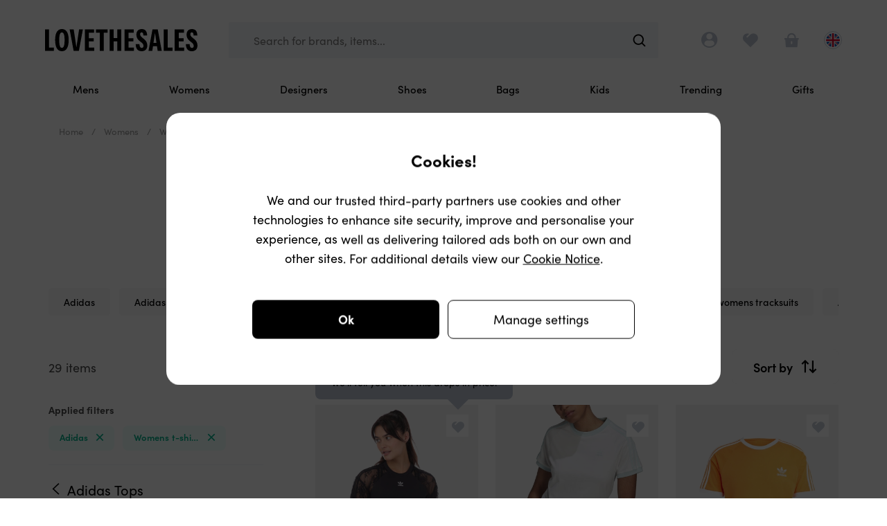

--- FILE ---
content_type: text/html; charset=utf-8
request_url: https://www.lovethesales.com/adidas-womens-t-shirt-sale
body_size: 73073
content:


<!DOCTYPE html>
<html lang="en">
<head>

    <!-- #region Metadata -->
    <meta charset="utf-8" />
    <title>Adidas Womens t-shirts sale | Designer Outlet</title>

    <meta name="viewport" content="width=device-width, initial-scale=1.0, user-scalable=no" />

    <meta property="fb:admins" content="546610595" />

    <meta name="msapplication-tap-highlight" content="no">

        <link rel="manifest" href="/manifest.json">
        <meta name="mobile-web-app-capable" content="yes">

    <meta name="theme-color" content="#fff" />

    <link rel="icon" sizes="16x16 32x32 48x48" href="/favicon.ico?v=2" type="image/x-icon" />

    
<link rel="apple-touch-icon" href=//ltsimages.blob.core.windows.net/pwa/apple/icon/180x180.png?v=1 />

    <link rel="apple-touch-icon" sizes="120x120" href="//ltsimages.blob.core.windows.net/pwa/apple/icon/120x120.png?v=1" />
    <link rel="apple-touch-icon" sizes="152x152" href="//ltsimages.blob.core.windows.net/pwa/apple/icon/152x152.png?v=1" />
    <link rel="apple-touch-icon" sizes="167x167" href="//ltsimages.blob.core.windows.net/pwa/apple/icon/167x167.png?v=1" />
    <link rel="apple-touch-icon" sizes="180x180" href="//ltsimages.blob.core.windows.net/pwa/apple/icon/180x180.png?v=1" />
    <link rel="apple-touch-icon" sizes="192x192" href="//ltsimages.blob.core.windows.net/pwa/apple/icon/192x192.png?v=1" />
    <link rel="apple-touch-icon" sizes="1024x1024" href="//ltsimages.blob.core.windows.net/pwa/apple/icon/1024x1024.png?v=1" />

    <link href="//ltsimages.blob.core.windows.net/pwa/apple/splash/640x1136.png"
          media="(device-width: 320px) and (device-height: 568px) and (-webkit-device-pixel-ratio: 2) and (orientation: portrait)"
          rel="apple-touch-startup-image" />
    <link href="//ltsimages.blob.core.windows.net/pwa/apple/splash/1136x640.png"
          media="(device-width: 320px) and (device-height: 568px) and (-webkit-device-pixel-ratio: 2) and (orientation: landscape)"
          rel="apple-touch-startup-image" />
    <link href="//ltsimages.blob.core.windows.net/pwa/apple/splash/750x1334.png"
          media="(device-width: 375px) and (device-height: 667px) and (-webkit-device-pixel-ratio: 2) and (orientation: portrait)"
          rel="apple-touch-startup-image" />
    <link href="//ltsimages.blob.core.windows.net/pwa/apple/splash/1334x750.png"
          media="(device-width: 375px) and (device-height: 667px) and (-webkit-device-pixel-ratio: 2) and (orientation: landscape)"
          rel="apple-touch-startup-image" />
    <link href="//ltsimages.blob.core.windows.net/pwa/apple/splash/1242x2208.png"
          media="(device-width: 414px) and (device-height: 736px) and (-webkit-device-pixel-ratio: 3) and (orientation: portrait)"
          rel="apple-touch-startup-image" />
    <link href="//ltsimages.blob.core.windows.net/pwa/apple/splash/2208x1242.png"
          media="(device-width: 414px) and (device-height: 736px) and (-webkit-device-pixel-ratio: 3) and (orientation: landscape)"
          rel="apple-touch-startup-image" />
    <link href="//ltsimages.blob.core.windows.net/pwa/apple/splash/828x1792.png"
          media="(device-width: 414px) and (device-height: 896px) and (-webkit-device-pixel-ratio: 2) and (orientation: portrait)"
          rel="apple-touch-startup-image" />
    <link href="//ltsimages.blob.core.windows.net/pwa/apple/splash/1792x828.png"
          media="(device-width: 414px) and (device-height: 896px) and (-webkit-device-pixel-ratio: 2) and (orientation: landscape)"
          rel="apple-touch-startup-image" />
    <link href="//ltsimages.blob.core.windows.net/pwa/apple/splash/1125x2436.png"
          media="(device-width: 375px) and (device-height: 812px) and (-webkit-device-pixel-ratio: 3) and (orientation: portrait)"
          rel="apple-touch-startup-image" />
    <link href="//ltsimages.blob.core.windows.net/pwa/apple/splash/2436x1125.png"
          media="(device-width: 375px) and (device-height: 812px) and (-webkit-device-pixel-ratio: 3) and (orientation: landscape)"
          rel="apple-touch-startup-image" />
    <link href="//ltsimages.blob.core.windows.net/pwa/apple/splash/1242x2688.png"
          media="(device-width: 414px) and (device-height: 896px) and (-webkit-device-pixel-ratio: 3) and (orientation: portrait)"
          rel="apple-touch-startup-image" />
    <link href="//ltsimages.blob.core.windows.net/pwa/apple/splash/2688x1242.png"
          media="(device-width: 414px) and (device-height: 896px) and (-webkit-device-pixel-ratio: 3) and (orientation: landscape)"
          rel="apple-touch-startup-image" />
    <link href="//ltsimages.blob.core.windows.net/pwa/apple/splash/1536x2048.png"
          media="(device-width: 768px) and (device-height: 1024px) and (-webkit-device-pixel-ratio: 2) and (orientation: portrait)"
          rel="apple-touch-startup-image" />
    <link href="//ltsimages.blob.core.windows.net/pwa/apple/splash/2048x1536.png"
          media="(device-width: 768px) and (device-height: 1024px) and (-webkit-device-pixel-ratio: 2) and (orientation: landscape)"
          rel="apple-touch-startup-image" />
    <link href="//ltsimages.blob.core.windows.net/pwa/apple/splash/2048x2732.png"
          media="(device-width: 1024px) and (device-height: 1366px) and (-webkit-device-pixel-ratio: 2) and (orientation: portrait)"
          rel="apple-touch-startup-image" />
    <link href="//ltsimages.blob.core.windows.net/pwa/apple/splash/2732x2048.png"
          media="(device-width: 1024px) and (device-height: 1366px) and (-webkit-device-pixel-ratio: 2) and (orientation: landscape)"
          rel="apple-touch-startup-image" />
    <link href="//ltsimages.blob.core.windows.net/pwa/apple/splash/1668x2224.png"
          media="(device-width: 834px) and (device-height: 1112px) and (-webkit-device-pixel-ratio: 2) and (orientation: portrait)"
          rel="apple-touch-startup-image" />
    <link href="//ltsimages.blob.core.windows.net/pwa/apple/splash/2224x1668.png"
          media="(device-width: 834px) and (device-height: 1112px) and (-webkit-device-pixel-ratio: 2) and (orientation: landscape)"
          rel="apple-touch-startup-image" />
    <link href="//ltsimages.blob.core.windows.net/pwa/apple/splash/1620x2160.png"
          media="(device-width: 810px) and (device-height: 1080px) and (-webkit-device-pixel-ratio: 2) and (orientation: portrait)"
          rel="apple-touch-startup-image" />
    <link href="//ltsimages.blob.core.windows.net/pwa/apple/splash/2160x1620.png"
          media="(device-width: 810px) and (device-height: 1080px) and (-webkit-device-pixel-ratio: 2) and (orientation: landscape)"
          rel="apple-touch-startup-image" />
    <link href="//ltsimages.blob.core.windows.net/pwa/apple/splash/1668x2388.png"
          media="(device-width: 834px) and (device-height: 1194px) and (-webkit-device-pixel-ratio: 2) and (orientation: portrait)"
          rel="apple-touch-startup-image" />
    <link href="//ltsimages.blob.core.windows.net/pwa/apple/splash/2388x1668.png"
          media="(device-width: 834px) and (device-height: 1194px) and (-webkit-device-pixel-ratio: 2) and (orientation: landscape)"
          rel="apple-touch-startup-image" />


    <meta name="msapplication-config" content="/ms-tile.xml" />

    <meta name="p:domain_verify" content="47841cbd347cf8de5122f609e52b5bb9" />

    <meta property="al:android:package" content="com.lovethesales.www.app" />

    <!-- #endregion Metadata -->
    <!-- #region Styles and style resources -->
    <link href='/fonts/lts-glyphs.woff?v=06ddf5b4be9e1136e9830f61fda37951' rel='preload' crossorigin='anonymous' as='font' type='font/woff2'></link><link href="/fonts/lts-glyphs.css?v=40f5b08d0bd2214f71179f07ba491b6f" rel="stylesheet"></link>

    <link rel="preload" href="/content/fonts/light.woff2" crossorigin="anonymous" as="font" type="font/woff2">
    <link rel="preload" href="/content/fonts/regular.woff2" crossorigin="anonymous" as="font" type="font/woff2">
    <link rel="preload" href="/content/fonts/medium.woff2" crossorigin="anonymous" as="font" type="font/woff2">
    <link rel="preload" href="/content/fonts/semi-bold.woff2" crossorigin="anonymous" as="font" type="font/woff2">
    <link rel="preload" href="/content/fonts/bold.woff2" crossorigin="anonymous" as="font" type="font/woff2">

    <link rel="modulepreload" href="/scripts/modules/views/sales/sales-view-model.js?v=8cfcb34e4e96a2d8d04349d368bf5aa2" as="script" crossorigin="crossorigin" />



    
    <link rel="stylesheet" type="text/css" media="all" href="/styles/sales-priority.css?v=GEAeWO6i1_k5FKU0oSq3n9_FInJXwzBYy1cpHzLFk9s" />
    <link rel="stylesheet" type="text/css" media="all" href="/styles/sales-deferred.css?v=goZZTv1ZYexJ81jd7sbxK50W7iy6JQKjIOBQqqAa5q4" />



    <!-- #endregion Styles and style resources -->
    <!-- #region Scripts -->
    
    <script>
        if (atob) {
            var expression = new RegExp(atob('SGVhZGxlc3NDaHJvbWU=') + '|' + atob('UGhhbnRvbUpT'));

            if (expression.test(window.navigator.userAgent)) {
                while (true) {
                    document.write(Math.random());
                }
            }
        }
    </script>
    
    
    <script type="text/javascript">
        if (!(window.console && console.log)) {
        console = {
        log: function () { },
        debug: function () { },
        info: function () { },
        warn: function () { },
        error: function () { }
        };
        }

        window.lts = window.lts || {};
        window.lts.onLayoutReady = func => {
        window.lts.layoutReady ? func() : window.addEventListener('lts.layoutready', func);
        }
    </script>

        <script>
            window.ga = function () { };
            window.gtag = function () { };
            window.dataLayer = window.dataLayer || [];
        </script>


    <script type="application/ld+json">
        {
        "@context" : "http://schema.org",
        "@type" : "WebSite",
        "name" : "Love the Sales",
        "url" : "https://www.lovethesales.com/",
        "potentialAction": {
        "@type": "SearchAction",
        "target": "https://www.lovethesales.com/?keywords={search_term_string}",
        "query-input": "required name=search_term_string"
        }
        }
    </script>
    
    <meta name="description" content="Adidas Womens t-shirts sale | Designer Outlet Huge discounts from the biggest online sales &amp; clearance outlet." />

    <meta property="og:title" content="Adidas Womens t-shirts sale | Designer Outlet Huge discounts from the biggest online sales &amp; clearance outlet." />
    <meta property="og:description" content="Adidas Womens t-shirts sale | Designer Outlet Huge discounts from the biggest online sales &amp; clearance outlet." />
    <meta property="og:url" content="https://www.lovethesales.com/adidas-womens-t-shirt-sale" />
    <meta property="og:type" content="product.group" />
    <meta property="og:image" content="https://www.lovethesales.com/images/og-sharing-image.jpg" />

    <meta name="twitter:card" content="summary">
    <meta name="twitter:site" content="&#64;lovethesales">
    <meta name="twitter:title" content="Adidas Womens t-shirts sale | Designer Outlet Huge discounts from the biggest online sales &amp; clearance outlet." />
    <meta name="twitter:description" content="Adidas Womens t-shirts sale | Designer Outlet Huge discounts from the biggest online sales &amp; clearance outlet." />
    <meta name="twitter:image" content="https://www.lovethesales.com/images/twitter-sharing-image.png">
    <meta name="twitter:url" content="https://www.lovethesales.com/adidas-womens-t-shirt-sale" />

        <link rel="canonical" href="https://www.lovethesales.com/adidas-womens-t-shirt-sale" />

        <link rel="preconnect" href="https://lts-images-proxy.azureedge.net/" />
    


<script type="text/javascript">!function(T,l,y){var S=T.location,k="script",D="instrumentationKey",C="ingestionendpoint",I="disableExceptionTracking",E="ai.device.",b="toLowerCase",w="crossOrigin",N="POST",e="appInsightsSDK",t=y.name||"appInsights";(y.name||T[e])&&(T[e]=t);var n=T[t]||function(d){var g=!1,f=!1,m={initialize:!0,queue:[],sv:"5",version:2,config:d};function v(e,t){var n={},a="Browser";return n[E+"id"]=a[b](),n[E+"type"]=a,n["ai.operation.name"]=S&&S.pathname||"_unknown_",n["ai.internal.sdkVersion"]="javascript:snippet_"+(m.sv||m.version),{time:function(){var e=new Date;function t(e){var t=""+e;return 1===t.length&&(t="0"+t),t}return e.getUTCFullYear()+"-"+t(1+e.getUTCMonth())+"-"+t(e.getUTCDate())+"T"+t(e.getUTCHours())+":"+t(e.getUTCMinutes())+":"+t(e.getUTCSeconds())+"."+((e.getUTCMilliseconds()/1e3).toFixed(3)+"").slice(2,5)+"Z"}(),iKey:e,name:"Microsoft.ApplicationInsights."+e.replace(/-/g,"")+"."+t,sampleRate:100,tags:n,data:{baseData:{ver:2}}}}var h=d.url||y.src;if(h){function a(e){var t,n,a,i,r,o,s,c,u,p,l;g=!0,m.queue=[],f||(f=!0,t=h,s=function(){var e={},t=d.connectionString;if(t)for(var n=t.split(";"),a=0;a<n.length;a++){var i=n[a].split("=");2===i.length&&(e[i[0][b]()]=i[1])}if(!e[C]){var r=e.endpointsuffix,o=r?e.location:null;e[C]="https://"+(o?o+".":"")+"dc."+(r||"services.visualstudio.com")}return e}(),c=s[D]||d[D]||"",u=s[C],p=u?u+"/v2/track":d.endpointUrl,(l=[]).push((n="SDK LOAD Failure: Failed to load Application Insights SDK script (See stack for details)",a=t,i=p,(o=(r=v(c,"Exception")).data).baseType="ExceptionData",o.baseData.exceptions=[{typeName:"SDKLoadFailed",message:n.replace(/\./g,"-"),hasFullStack:!1,stack:n+"\nSnippet failed to load ["+a+"] -- Telemetry is disabled\nHelp Link: https://go.microsoft.com/fwlink/?linkid=2128109\nHost: "+(S&&S.pathname||"_unknown_")+"\nEndpoint: "+i,parsedStack:[]}],r)),l.push(function(e,t,n,a){var i=v(c,"Message"),r=i.data;r.baseType="MessageData";var o=r.baseData;return o.message='AI (Internal): 99 message:"'+("SDK LOAD Failure: Failed to load Application Insights SDK script (See stack for details) ("+n+")").replace(/\"/g,"")+'"',o.properties={endpoint:a},i}(0,0,t,p)),function(e,t){if(JSON){var n=T.fetch;if(n&&!y.useXhr)n(t,{method:N,body:JSON.stringify(e),mode:"cors"});else if(XMLHttpRequest){var a=new XMLHttpRequest;a.open(N,t),a.setRequestHeader("Content-type","application/json"),a.send(JSON.stringify(e))}}}(l,p))}function i(e,t){f||setTimeout(function(){!t&&m.core||a()},500)}var e=function(){var n=l.createElement(k);n.src=h;var e=y[w];return!e&&""!==e||"undefined"==n[w]||(n[w]=e),n.onload=i,n.onerror=a,n.onreadystatechange=function(e,t){"loaded"!==n.readyState&&"complete"!==n.readyState||i(0,t)},n}();y.ld<0?l.getElementsByTagName("head")[0].appendChild(e):setTimeout(function(){l.getElementsByTagName(k)[0].parentNode.appendChild(e)},y.ld||0)}try{m.cookie=l.cookie}catch(p){}function t(e){for(;e.length;)!function(t){m[t]=function(){var e=arguments;g||m.queue.push(function(){m[t].apply(m,e)})}}(e.pop())}var n="track",r="TrackPage",o="TrackEvent";t([n+"Event",n+"PageView",n+"Exception",n+"Trace",n+"DependencyData",n+"Metric",n+"PageViewPerformance","start"+r,"stop"+r,"start"+o,"stop"+o,"addTelemetryInitializer","setAuthenticatedUserContext","clearAuthenticatedUserContext","flush"]),m.SeverityLevel={Verbose:0,Information:1,Warning:2,Error:3,Critical:4};var s=(d.extensionConfig||{}).ApplicationInsightsAnalytics||{};if(!0!==d[I]&&!0!==s[I]){var c="onerror";t(["_"+c]);var u=T[c];T[c]=function(e,t,n,a,i){var r=u&&u(e,t,n,a,i);return!0!==r&&m["_"+c]({message:e,url:t,lineNumber:n,columnNumber:a,error:i}),r},d.autoExceptionInstrumented=!0}return m}(y.cfg);function a(){y.onInit&&y.onInit(n)}(T[t]=n).queue&&0===n.queue.length?(n.queue.push(a),n.trackPageView({})):a()}(window,document,{
src: "https://js.monitor.azure.com/scripts/b/ai.2.min.js", // The SDK URL Source
crossOrigin: "anonymous", 
cfg: { // Application Insights Configuration
    connectionString: 'InstrumentationKey=e6fb6b7b-38e3-4bed-ab2a-1bac6e4d48d2;IngestionEndpoint=https://uksouth-1.in.applicationinsights.azure.com/'
}});</script></head>

<body class="">   
        <!-- Google Tag Manager (noscript) -->
        <noscript>
            <iframe src="https://www.googletagmanager.com/ns.html?id=GTM-KHT9ZQ2&gtm_auth=qOU4pMh_7A87dYVX9QnPIg&gtm_preview=env-1&gtm_cookies_win=x"
            height="0" width="0" style="display:none;visibility:hidden"></iframe>
        </noscript>
        <!-- End Google Tag Manager (noscript) -->

    <input name="__RequestVerificationToken" type="hidden" value="CfDJ8LYKgwH06B1GpqdNh_a7J4mAyLoRE768NCAIvaXO7OHt1xqrEe2XUTJ0CbwZbQd_6AUddm-vY-VYStaVS6PglP18a7GA9P7cF9Fh9nJ878okPLy5l1OobXqQ0iv2vLlCxm11Al7-LzIXmq0R9vchhC4" />

        


<section id="main-header" class="main-header">


        


<div class="js-navigation__container navigation__container">
    <nav class="navigation js-navigation"
         data-test-id='main-header-navigation'>

        <div class="navigation__top-row">
            <header class="navigation__title">
                <a class="navigation__title-link"
                   href="/"
                   title="Home"
                   data-test-id="main-header-logo-link">
                    
                    <h2 class="utils__sr-only">Navigation</h2>
                    <img class="navigation__title-logo"
                         src=/Images/love-the-sales/lovethesales-no-heart.svg
                         alt="Love the Sales"
                         width="206"
                         height="35"/>
                </a>
            </header>

            <section class="navigation-actions">
                <h3 class="utils__sr-only">Navigation options</h3>

                <section class="navigation-action 
                                navigation-action__home">
                    
                    <a href="/"
                       class="navigation-action__link"
                       title="Home">
                        <div class="navigation-action__icon glyphs__home-solid"></div>
                        <h4 class="navigation-action__title">Home</h4>
                    </a>
                    
                </section>

                <section class="navigation-action navigation-action__account">
                    <a class="navigation-action__link"
                       id="account-button"
                       href="#"
                       title="Account"
                       data-test-id="main-header-account">
                        
                        <div class="navigation-action__icon glyphs__user"></div>
                        <h4 class="navigation-action__title">Account</h4>
                    </a>

                    <div class="account-menu" data-test-id="main-header-account-menu">
                        <div class="account-menu-wrap">
                            <div class="account-menu-main">
                                <div class="account-menu-headline">
                                    
                                        <a href="/signin?returnurl=%2fadidas-womens-t-shirt-sale"
                                           class="sign-in-button"
                                           rel="nofollow"
                                           data-test-id="main-header-account-sign-in">Sign in</a>
                                        <a href="/signup"
                                           class="join-button"
                                           data-test-id="main-header-account-sign-up">Join</a>
                                </div>

                                <hr />

                                <ul class="account-menu-links">
                                    <li>
                                        <a href="/account" 
                                           class="my-account"
                                           data-test-id="main-header-account-settings">
                                            <span>My settings</span>
                                        </a>
                                    </li>
                                    <li>
                                        <a href="/my-orders" 
                                           class="my-orders"
                                           data-test-id="main-header-account-orders">
                                            <span>My orders</span>
                                        </a>
                                    </li>
                                    <li>
                                        <a href="/"
                                           class="my-sales"
                                           data-test-id="main-header-account-sales">
                                            <span>My sales</span>
                                        </a>
                                    </li>
                                    <li>
                                        <a href="/account/following" 
                                           class="my-brands"
                                           data-test-id="main-header-account-brands">
                                            <span>My brands</span>
                                        </a>
                                    </li>
                                </ul>

                                <a href="/help" class="help-centre-button">Help centre</a>

                                <button class="account-menu__country-control country-control"
                                        data-test-id='main-header-account-location'>
                                    <img class="country-control__flag"
                                         src="https://ltsimages.blob.core.windows.net/flags/132.png"
                                         height="26"
                                         width="26"
                                         alt="The flag of United Kingdom"
                                         loading="lazy">
                                    <p class="account-menu__country-text">
                                        &#xA3;GBP 
                                        <span class="account-menu__country-text-change">Change</span>
                                    </p>
                                </button>

                            </div>
                        </div>
                    </div>
                </section>

                <section class="navigation-action 
                                navigation-action__shortlist 
                                ">
                    
                    <a href="/account/shortlist"
                       id="shortlist"
                       class="navigation-action__link"
                       title="Shortlist"
                       data-test-id="main-header-shortlist">

                        <div id="shortlist-count" class="navigation-action__shortlist-count"></div>

                        <div class="navigation-action__icon glyphs__heart-solid"></div>
                        <h4 class="navigation-action__title">Shortlist</h4>
                    </a>
                </section>

                <section class="navigation-action 
                    navigation-action__my-bag 
                    ">
                        
                    <a href="/my-bag"
                        id="basket"
                        class="navigation-action__link"
                        title="My bag"
                        data-test-id="main-header-bag">

                        <div class="navigation-action__basket-count js-basket-count-text"></div>

                        <div class="navigation-action__icon glyphs__my-bag"></div>
                        <h4 class="navigation-action__title">My bag</h4>
                    </a>
                        
                    <div class="bag-menu__pointer"></div>
                </section>

                <section class="navigation-action navigation-action__search-browse">
                    <div class="navigation-action__search-browse-wrapper">

                        <button class="navigation-action__link js-open-search-browse"
                                title="Search"
                                data-test-id="main-header-serach-browse">
                            <div class="navigation-action__icon glyphs__search-browse"></div>
                            <div class="navigation-action__icon glyphs__search"></div>
                            <h4 class="navigation-action__title">
                                Search<span class="navigation-action__title-extra"> or browse categories</span>
                            </h4>
                            <p class="navigation-action__keyword-search-text js-prefill-keywords">
                                Search for brands, items...
                            </p>
                        </button>
                    </div>
                </section>

                <section class="navigation-action navigation-action__location">
                    
                    <button class="navigation-action__country-control country-control"
                            data-test-id="main-header-location">
                        <h4 class="utils__sr-only">Change location</h4>
                        <img class="country-control__flag"
                             src="https://ltsimages.blob.core.windows.net/flags/132.png"
                             height="26"
                             width="26"
                             alt="The flag of United Kingdom"
                             loading="lazy">
                    </button>
                </section>

            </section>
            
            <div class="bag-menu__container">
                <div class="bag-menu__wrapper">
                    <div class="bag-menu__content">
                        <p class="bag-menu__title"><span class="bag-menu__tick glyphs__tick"></span>Added to bag</p>
                        <div class="bag-menu__buttons">
                            <button class="bag-menu__continue-button">Continue shopping</button>
                            <a class="bag-menu__checkout-button" href="/my-bag" title="My bag">Checkout now</a>
                        </div>
                    </div>
                </div>
            </div>
        </div>

        <section class="search-browse__interface">
            <h4 class="utils__sr-only">Search or browse departments</h4>

            <section class="keyword-search">
                <h5 class="utils__sr-only">Search the sales</h5>

                <div class="keyword-search__box-wrapper">
                    <div class="keyword-search__back"></div>
                    <div class="keyword-search__box">
                        
                        <form class="keyword-search__form" action="/sales">
                            <input class="keyword-search__input"
                                   type="search"
                                   placeholder="Search the world's sales"
                                   data-mobile-placeholder="Search the world's sales"
                                   data-desktop-placeholder="Search for brands, items..."
                                   name="keywords"
                                   autocorrect="off"
                                   autocapitalize="off"
                                   autocomplete="off"
                                   spellcheck="false"/>
                        </form>

                        <div class="keyword-search__icon"></div>
                    </div>
                </div>
                
                <div class="keyword-search__suggestion-container utils__lovely-scrollbar"></div>
                
                <div class="keyword-search__loading">
                    <div class="loading-logo">
                        <div class="loading__spinner large">
                            <img class="loading__spinner-logo" loading="lazy" alt="Loading spinner" src="/Images/love-the-sales/lovethesales-logo-heart-green.svg">
                        </div>
                    </div>
                </div>
            </section>

            
                


<section class="browse-departments__container show-desktop">
    <h5 class="utils__sr-only">Browse by department</h5>

    <div class="browse-departments__overlay"></div>

    <div class="browse-departments__wrapper">

            <div class="browse-departments__department">

            <a class="browse-departments__department-link"
               href="/mens-clothing-sale"
               onclick="dataLayer.push({&#x27;event&#x27;: &#x27;select_top_level_navigation&#x27;, &#x27;content_type&#x27;: &#x27;Category&#x27;, &#x27;item_id&#x27;: &#x27;/mens-clothing-sale&#x27;, &#x27;item_name&#x27; : &#x27;Mens&#x27;, &#x27;section_name&#x27;: &#x27;Departments&#x27;});lts.trackGoogleEvent(&#x27;browse-click&#x27;, {event_category: &#x27;navigation&#x27;,event_label: &#x27;Mens&#x27;});"
               data-test-id=main-header-mens-department-link>

Mens                <picture>
                            <source srcset="https://ltsimages.blob.core.windows.net/ltsn2cmslive/upload/Menu/Mobile%20menu%20department%20panels/menu-mens2.png">
                <img class="browse-departments__department-image"
                    src="/Images/transparent-pixel.png"
                    loading="lazy"
                    alt="Mens" />
            </picture>
            </a>

                    <section class="browse-departments__department-container">
                        <div class="browse-departments__department-content">
                            <header class="browse-departments__category-header">
                                <button class="browse-departments__category-header-back parent glyphs__arrow"
                                        type="button"></button>
                                <h6 class="browse-departments__category-header-text">Mens</h6>
                                <button class="buttons__close-circle-white browse-departments__category-header-close parent glyphs__close js-close-search-browse"
                                        type="button"></button>
                            </header>

        <ul class="browse-departments__parent-categories">
                <li class="browse-departments__parent-category">

                        <a class="browse-departments__parent-category-link"
                           href="/mens-clothing-sale"
                           rel=nofollow
                           onclick="dataLayer.push({&#x27;event&#x27;: &#x27;select_top_level_navigation&#x27;, &#x27;content_type&#x27;: &#x27;Category&#x27;, &#x27;item_id&#x27;: &#x27;/mens-clothing-sale&#x27;, &#x27;item_name&#x27; : &#x27;Clothing&#x27;, &#x27;section_name&#x27;: &#x27;Parent categories&#x27;}); lts.trackGoogleEvent(&#x27;heading-click&#x27;, {event_category: &#x27;navigation&#x27;,event_label: &#x27;Clothing&#x27;});"
                           data-parent-category="clothing"
                           >


                            Clothing

                            <span class="browse-departments__parent-category-chevron glyphs__chevron"></span>
                        </a>

                   
                </li>
                <li class="browse-departments__parent-category">

                        <a class="browse-departments__parent-category-link"
                           href="/mens-shoes-sale"
                           onclick="dataLayer.push({&#x27;event&#x27;: &#x27;select_top_level_navigation&#x27;, &#x27;content_type&#x27;: &#x27;Category&#x27;, &#x27;item_id&#x27;: &#x27;/mens-shoes-sale&#x27;, &#x27;item_name&#x27; : &#x27;Shoes&#x27;, &#x27;section_name&#x27;: &#x27;Parent categories&#x27;}); lts.trackGoogleEvent(&#x27;heading-click&#x27;, {event_category: &#x27;navigation&#x27;,event_label: &#x27;Shoes&#x27;});"
                           data-parent-category="shoes"
                           data-test-id=main-header-mens-shoes-department-link>


                            Shoes

                            <span class="browse-departments__parent-category-chevron glyphs__chevron"></span>
                        </a>

                   
                </li>
                <li class="browse-departments__parent-category">

                        <a class="browse-departments__parent-category-link"
                           href="/mens-bags-sale"
                           onclick="dataLayer.push({&#x27;event&#x27;: &#x27;select_top_level_navigation&#x27;, &#x27;content_type&#x27;: &#x27;Category&#x27;, &#x27;item_id&#x27;: &#x27;/mens-bags-sale&#x27;, &#x27;item_name&#x27; : &#x27;Bags&#x27;, &#x27;section_name&#x27;: &#x27;Parent categories&#x27;}); lts.trackGoogleEvent(&#x27;heading-click&#x27;, {event_category: &#x27;navigation&#x27;,event_label: &#x27;Bags&#x27;});"
                           data-parent-category="bags"
                           >


                            Bags

                            <span class="browse-departments__parent-category-chevron glyphs__chevron"></span>
                        </a>

                   
                </li>
                <li class="browse-departments__parent-category">

                        <a class="browse-departments__parent-category-link"
                           href="/mens-accessories-sale"
                           onclick="dataLayer.push({&#x27;event&#x27;: &#x27;select_top_level_navigation&#x27;, &#x27;content_type&#x27;: &#x27;Category&#x27;, &#x27;item_id&#x27;: &#x27;/mens-accessories-sale&#x27;, &#x27;item_name&#x27; : &#x27;Accessories&#x27;, &#x27;section_name&#x27;: &#x27;Parent categories&#x27;}); lts.trackGoogleEvent(&#x27;heading-click&#x27;, {event_category: &#x27;navigation&#x27;,event_label: &#x27;Accessories&#x27;});"
                           data-parent-category="accessories"
                           >


                            Accessories

                            <span class="browse-departments__parent-category-chevron glyphs__chevron"></span>
                        </a>

                   
                </li>
                <li class="browse-departments__parent-category">

                        <a class="browse-departments__parent-category-link"
                           href="/sales#category=sports"
                           onclick="dataLayer.push({&#x27;event&#x27;: &#x27;select_top_level_navigation&#x27;, &#x27;content_type&#x27;: &#x27;Category&#x27;, &#x27;item_id&#x27;: &#x27;/sales#category=sports&#x27;, &#x27;item_name&#x27; : &#x27;Activewear&#x27;, &#x27;section_name&#x27;: &#x27;Parent categories&#x27;}); lts.trackGoogleEvent(&#x27;heading-click&#x27;, {event_category: &#x27;navigation&#x27;,event_label: &#x27;Activewear&#x27;});"
                           data-parent-category="activewear"
                           >


                            Activewear

                            <span class="browse-departments__parent-category-chevron glyphs__chevron"></span>
                        </a>

                   
                </li>
        </ul>
            <section class="browse-departments__parent-category-content"
                     data-parent-category="clothing">
                
                <header class="browse-departments__category-header">
                    <button class="browse-departments__category-header-back child glyphs__arrow"
                            type="button"></button>
                    <h6 class="browse-departments__category-header-text">Clothing</h6>
                    <button class="buttons__close-circle-white browse-departments__category-header-close child glyphs__close js-close-search-browse"
                            type="button"></button>
                </header>
                
        <ul class="browse-departments__child-categories">
            

                <li class="browse-departments__child-category"
                    style="order:0">
                    <a class="browse-departments__child-category-link"
                       href="/mens-clothing-sale"
                       rel=nofollow 
                       onclick="dataLayer.push({ 'event': 'select_top_level_navigation', 'content_type': 'Category', 'item_id': '/mens-clothing-sale', 'item_name': 'All clothing', 'section_name': 'Child categories' }); lts.trackGoogleEvent('browse-click', {event_category: 'navigation',event_label: 'All clothing'});"
                       >

                        All clothing
                    </a>
                </li>
                <li class="browse-departments__child-category"
                    style="order:1">
                    <a class="browse-departments__child-category-link"
                       href="/mens-blazer-sale" 
                       onclick="dataLayer.push({ 'event': 'select_top_level_navigation', 'content_type': 'Category', 'item_id': '/mens-blazer-sale', 'item_name': 'Blazers', 'section_name': 'Child categories' }); lts.trackGoogleEvent('browse-click', {event_category: 'navigation',event_label: 'Blazers'});"
                       >

                        Blazers
                    </a>
                </li>
                <li class="browse-departments__child-category"
                    style="order:2">
                    <a class="browse-departments__child-category-link"
                       href="/mens-hoodies-sweatshirts-sale" 
                       onclick="dataLayer.push({ 'event': 'select_top_level_navigation', 'content_type': 'Category', 'item_id': '/mens-hoodies-sweatshirts-sale', 'item_name': 'Hoodies &amp; Sweatshirts', 'section_name': 'Child categories' }); lts.trackGoogleEvent('browse-click', {event_category: 'navigation',event_label: 'Hoodies &amp; Sweatshirts'});"
                       >

                        Hoodies &amp; Sweatshirts
                    </a>
                </li>
                <li class="browse-departments__child-category"
                    style="order:3">
                    <a class="browse-departments__child-category-link"
                       href="/mens-coats-sale" 
                       onclick="dataLayer.push({ 'event': 'select_top_level_navigation', 'content_type': 'Category', 'item_id': '/mens-coats-sale', 'item_name': 'Jackets &amp; Coats', 'section_name': 'Child categories' }); lts.trackGoogleEvent('browse-click', {event_category: 'navigation',event_label: 'Jackets &amp; Coats'});"
                       >

                        Jackets &amp; Coats
                    </a>
                </li>
                <li class="browse-departments__child-category"
                    style="order:4">
                    <a class="browse-departments__child-category-link"
                       href="/mens-jeans-sale" 
                       onclick="dataLayer.push({ 'event': 'select_top_level_navigation', 'content_type': 'Category', 'item_id': '/mens-jeans-sale', 'item_name': 'Jeans', 'section_name': 'Child categories' }); lts.trackGoogleEvent('browse-click', {event_category: 'navigation',event_label: 'Jeans'});"
                       >

                        Jeans
                    </a>
                </li>
                <li class="browse-departments__child-category"
                    style="order:5">
                    <a class="browse-departments__child-category-link"
                       href="/mens-sweatpants-sale" 
                       onclick="dataLayer.push({ 'event': 'select_top_level_navigation', 'content_type': 'Category', 'item_id': '/mens-sweatpants-sale', 'item_name': 'Joggers', 'section_name': 'Child categories' }); lts.trackGoogleEvent('browse-click', {event_category: 'navigation',event_label: 'Joggers'});"
                       >

                        Joggers
                    </a>
                </li>
                <li class="browse-departments__child-category"
                    style="order:6">
                    <a class="browse-departments__child-category-link"
                       href="/mens-jumpers-sale" 
                       onclick="dataLayer.push({ 'event': 'select_top_level_navigation', 'content_type': 'Category', 'item_id': '/mens-jumpers-sale', 'item_name': 'Jumpers &amp; Cardigans', 'section_name': 'Child categories' }); lts.trackGoogleEvent('browse-click', {event_category: 'navigation',event_label: 'Jumpers &amp; Cardigans'});"
                       >

                        Jumpers &amp; Cardigans
                    </a>
                </li>
                <li class="browse-departments__child-category"
                    style="order:0">
                    <a class="browse-departments__child-category-link"
                       href="/loungewear-sale" 
                       onclick="dataLayer.push({ 'event': 'select_top_level_navigation', 'content_type': 'Category', 'item_id': '/loungewear-sale', 'item_name': 'Loungewear', 'section_name': 'Child categories' }); lts.trackGoogleEvent('browse-click', {event_category: 'navigation',event_label: 'Loungewear'});"
                       >

                        Loungewear
                    </a>
                </li>
                <li class="browse-departments__child-category"
                    style="order:1">
                    <a class="browse-departments__child-category-link"
                       href="/mens-nightwear-sale" 
                       onclick="dataLayer.push({ 'event': 'select_top_level_navigation', 'content_type': 'Category', 'item_id': '/mens-nightwear-sale', 'item_name': 'Nightwear', 'section_name': 'Child categories' }); lts.trackGoogleEvent('browse-click', {event_category: 'navigation',event_label: 'Nightwear'});"
                       >

                        Nightwear
                    </a>
                </li>
                <li class="browse-departments__child-category"
                    style="order:2">
                    <a class="browse-departments__child-category-link"
                       href="/mens-polo-shirt-sale" 
                       onclick="dataLayer.push({ 'event': 'select_top_level_navigation', 'content_type': 'Category', 'item_id': '/mens-polo-shirt-sale', 'item_name': 'Polo shirts', 'section_name': 'Child categories' }); lts.trackGoogleEvent('browse-click', {event_category: 'navigation',event_label: 'Polo shirts'});"
                       >

                        Polo shirts
                    </a>
                </li>
                <li class="browse-departments__child-category"
                    style="order:3">
                    <a class="browse-departments__child-category-link"
                       href="/mens-shirt-sale" 
                       onclick="dataLayer.push({ 'event': 'select_top_level_navigation', 'content_type': 'Category', 'item_id': '/mens-shirt-sale', 'item_name': 'Shirts', 'section_name': 'Child categories' }); lts.trackGoogleEvent('browse-click', {event_category: 'navigation',event_label: 'Shirts'});"
                       >

                        Shirts
                    </a>
                </li>
                <li class="browse-departments__child-category"
                    style="order:4">
                    <a class="browse-departments__child-category-link"
                       href="/mens-shoes-sale"
                       rel=nofollow 
                       onclick="dataLayer.push({ 'event': 'select_top_level_navigation', 'content_type': 'Category', 'item_id': '/mens-shoes-sale', 'item_name': 'Shoes', 'section_name': 'Child categories' }); lts.trackGoogleEvent('browse-click', {event_category: 'navigation',event_label: 'Shoes'});"
                       >

                        Shoes
                    </a>
                </li>
                <li class="browse-departments__child-category"
                    style="order:5">
                    <a class="browse-departments__child-category-link"
                       href="/mens-shorts-sale" 
                       onclick="dataLayer.push({ 'event': 'select_top_level_navigation', 'content_type': 'Category', 'item_id': '/mens-shorts-sale', 'item_name': 'Shorts', 'section_name': 'Child categories' }); lts.trackGoogleEvent('browse-click', {event_category: 'navigation',event_label: 'Shorts'});"
                       >

                        Shorts
                    </a>
                </li>
                <li class="browse-departments__child-category"
                    style="order:6">
                    <a class="browse-departments__child-category-link"
                       href="/mens-socks-sale" 
                       onclick="dataLayer.push({ 'event': 'select_top_level_navigation', 'content_type': 'Category', 'item_id': '/mens-socks-sale', 'item_name': 'Socks', 'section_name': 'Child categories' }); lts.trackGoogleEvent('browse-click', {event_category: 'navigation',event_label: 'Socks'});"
                       >

                        Socks
                    </a>
                </li>
                <li class="browse-departments__child-category"
                    style="order:0">
                    <a class="browse-departments__child-category-link"
                       href="/suit-sale" 
                       onclick="dataLayer.push({ 'event': 'select_top_level_navigation', 'content_type': 'Category', 'item_id': '/suit-sale', 'item_name': 'Suits', 'section_name': 'Child categories' }); lts.trackGoogleEvent('browse-click', {event_category: 'navigation',event_label: 'Suits'});"
                       >

                        Suits
                    </a>
                </li>
                <li class="browse-departments__child-category"
                    style="order:1">
                    <a class="browse-departments__child-category-link"
                       href="/mens-swimwear-sale" 
                       onclick="dataLayer.push({ 'event': 'select_top_level_navigation', 'content_type': 'Category', 'item_id': '/mens-swimwear-sale', 'item_name': 'Swimwear', 'section_name': 'Child categories' }); lts.trackGoogleEvent('browse-click', {event_category: 'navigation',event_label: 'Swimwear'});"
                       >

                        Swimwear
                    </a>
                </li>
                <li class="browse-departments__child-category"
                    style="order:2">
                    <a class="browse-departments__child-category-link"
                       href="/mens-t-shirts-sale" 
                       onclick="dataLayer.push({ 'event': 'select_top_level_navigation', 'content_type': 'Category', 'item_id': '/mens-t-shirts-sale', 'item_name': 'T-Shirts', 'section_name': 'Child categories' }); lts.trackGoogleEvent('browse-click', {event_category: 'navigation',event_label: 'T-Shirts'});"
                       >

                        T-Shirts
                    </a>
                </li>
                <li class="browse-departments__child-category"
                    style="order:3">
                    <a class="browse-departments__child-category-link"
                       href="/mens-tracksuits-sale" 
                       onclick="dataLayer.push({ 'event': 'select_top_level_navigation', 'content_type': 'Category', 'item_id': '/mens-tracksuits-sale', 'item_name': 'Tracksuits', 'section_name': 'Child categories' }); lts.trackGoogleEvent('browse-click', {event_category: 'navigation',event_label: 'Tracksuits'});"
                       >

                        Tracksuits
                    </a>
                </li>
                <li class="browse-departments__child-category"
                    style="order:4">
                    <a class="browse-departments__child-category-link"
                       href="/mens-trousers-sale" 
                       onclick="dataLayer.push({ 'event': 'select_top_level_navigation', 'content_type': 'Category', 'item_id': '/mens-trousers-sale', 'item_name': 'Trousers', 'section_name': 'Child categories' }); lts.trackGoogleEvent('browse-click', {event_category: 'navigation',event_label: 'Trousers'});"
                       >

                        Trousers
                    </a>
                </li>
                <li class="browse-departments__child-category"
                    style="order:5">
                    <a class="browse-departments__child-category-link"
                       href="/mens-underwear-sale" 
                       onclick="dataLayer.push({ 'event': 'select_top_level_navigation', 'content_type': 'Category', 'item_id': '/mens-underwear-sale', 'item_name': 'Underwear', 'section_name': 'Child categories' }); lts.trackGoogleEvent('browse-click', {event_category: 'navigation',event_label: 'Underwear'});"
                       >

                        Underwear
                    </a>
                </li>
        </ul>
            </section>
            <section class="browse-departments__parent-category-content"
                     data-parent-category="shoes">
                
                <header class="browse-departments__category-header">
                    <button class="browse-departments__category-header-back child glyphs__arrow"
                            type="button"></button>
                    <h6 class="browse-departments__category-header-text">Shoes</h6>
                    <button class="buttons__close-circle-white browse-departments__category-header-close child glyphs__close js-close-search-browse"
                            type="button"></button>
                </header>
                
        <ul class="browse-departments__child-categories">
            

                <li class="browse-departments__child-category"
                    style="order:0">
                    <a class="browse-departments__child-category-link"
                       href="/mens-shoes-sale"
                       rel=nofollow 
                       onclick="dataLayer.push({ 'event': 'select_top_level_navigation', 'content_type': 'Category', 'item_id': '/mens-shoes-sale', 'item_name': 'All shoes', 'section_name': 'Child categories' }); lts.trackGoogleEvent('browse-click', {event_category: 'navigation',event_label: 'All shoes'});"
                       data-test-id=main-header-mens-all-shoes-department-link>

                        All shoes
                    </a>
                </li>
                <li class="browse-departments__child-category"
                    style="order:1">
                    <a class="browse-departments__child-category-link"
                       href="/mens-boat-shoes-sale" 
                       onclick="dataLayer.push({ 'event': 'select_top_level_navigation', 'content_type': 'Category', 'item_id': '/mens-boat-shoes-sale', 'item_name': 'Boat shoes', 'section_name': 'Child categories' }); lts.trackGoogleEvent('browse-click', {event_category: 'navigation',event_label: 'Boat shoes'});"
                       >

                        Boat shoes
                    </a>
                </li>
                <li class="browse-departments__child-category"
                    style="order:2">
                    <a class="browse-departments__child-category-link"
                       href="/mens-boots-sale" 
                       onclick="dataLayer.push({ 'event': 'select_top_level_navigation', 'content_type': 'Category', 'item_id': '/mens-boots-sale', 'item_name': 'Boots', 'section_name': 'Child categories' }); lts.trackGoogleEvent('browse-click', {event_category: 'navigation',event_label: 'Boots'});"
                       >

                        Boots
                    </a>
                </li>
                <li class="browse-departments__child-category"
                    style="order:3">
                    <a class="browse-departments__child-category-link"
                       href="/mens-brogues-sale" 
                       onclick="dataLayer.push({ 'event': 'select_top_level_navigation', 'content_type': 'Category', 'item_id': '/mens-brogues-sale', 'item_name': 'Brogues', 'section_name': 'Child categories' }); lts.trackGoogleEvent('browse-click', {event_category: 'navigation',event_label: 'Brogues'});"
                       >

                        Brogues
                    </a>
                </li>
                <li class="browse-departments__child-category"
                    style="order:4">
                    <a class="browse-departments__child-category-link"
                       href="/mens-casual-shoes-sale" 
                       onclick="dataLayer.push({ 'event': 'select_top_level_navigation', 'content_type': 'Category', 'item_id': '/mens-casual-shoes-sale', 'item_name': 'Casual shoes', 'section_name': 'Child categories' }); lts.trackGoogleEvent('browse-click', {event_category: 'navigation',event_label: 'Casual shoes'});"
                       >

                        Casual shoes
                    </a>
                </li>
                <li class="browse-departments__child-category"
                    style="order:0">
                    <a class="browse-departments__child-category-link"
                       href="/derby-shoes-sale" 
                       onclick="dataLayer.push({ 'event': 'select_top_level_navigation', 'content_type': 'Category', 'item_id': '/derby-shoes-sale', 'item_name': 'Derby shoes', 'section_name': 'Child categories' }); lts.trackGoogleEvent('browse-click', {event_category: 'navigation',event_label: 'Derby shoes'});"
                       >

                        Derby shoes
                    </a>
                </li>
                <li class="browse-departments__child-category"
                    style="order:1">
                    <a class="browse-departments__child-category-link"
                       href="/mens-desert-boots-chukkas-sale" 
                       onclick="dataLayer.push({ 'event': 'select_top_level_navigation', 'content_type': 'Category', 'item_id': '/mens-desert-boots-chukkas-sale', 'item_name': 'Desert boots &amp; Chukkas', 'section_name': 'Child categories' }); lts.trackGoogleEvent('browse-click', {event_category: 'navigation',event_label: 'Desert boots &amp; Chukkas'});"
                       >

                        Desert boots &amp; Chukkas
                    </a>
                </li>
                <li class="browse-departments__child-category"
                    style="order:2">
                    <a class="browse-departments__child-category-link"
                       href="/mens-espadrilles-sandals-sale" 
                       onclick="dataLayer.push({ 'event': 'select_top_level_navigation', 'content_type': 'Category', 'item_id': '/mens-espadrilles-sandals-sale', 'item_name': 'Espadrilles', 'section_name': 'Child categories' }); lts.trackGoogleEvent('browse-click', {event_category: 'navigation',event_label: 'Espadrilles'});"
                       >

                        Espadrilles
                    </a>
                </li>
                <li class="browse-departments__child-category"
                    style="order:3">
                    <a class="browse-departments__child-category-link"
                       href="/mens-flip-flops-sale" 
                       onclick="dataLayer.push({ 'event': 'select_top_level_navigation', 'content_type': 'Category', 'item_id': '/mens-flip-flops-sale', 'item_name': 'Flip flops', 'section_name': 'Child categories' }); lts.trackGoogleEvent('browse-click', {event_category: 'navigation',event_label: 'Flip flops'});"
                       >

                        Flip flops
                    </a>
                </li>
                <li class="browse-departments__child-category"
                    style="order:4">
                    <a class="browse-departments__child-category-link"
                       href="/mens-formal-shoes-sale" 
                       onclick="dataLayer.push({ 'event': 'select_top_level_navigation', 'content_type': 'Category', 'item_id': '/mens-formal-shoes-sale', 'item_name': 'Formal shoes', 'section_name': 'Child categories' }); lts.trackGoogleEvent('browse-click', {event_category: 'navigation',event_label: 'Formal shoes'});"
                       >

                        Formal shoes
                    </a>
                </li>
                <li class="browse-departments__child-category"
                    style="order:0">
                    <a class="browse-departments__child-category-link"
                       href="/mens-loafers-sale" 
                       onclick="dataLayer.push({ 'event': 'select_top_level_navigation', 'content_type': 'Category', 'item_id': '/mens-loafers-sale', 'item_name': 'Loafers', 'section_name': 'Child categories' }); lts.trackGoogleEvent('browse-click', {event_category: 'navigation',event_label: 'Loafers'});"
                       >

                        Loafers
                    </a>
                </li>
                <li class="browse-departments__child-category"
                    style="order:1">
                    <a class="browse-departments__child-category-link"
                       href="/mens-sandals-sale" 
                       onclick="dataLayer.push({ 'event': 'select_top_level_navigation', 'content_type': 'Category', 'item_id': '/mens-sandals-sale', 'item_name': 'Sandals', 'section_name': 'Child categories' }); lts.trackGoogleEvent('browse-click', {event_category: 'navigation',event_label: 'Sandals'});"
                       >

                        Sandals
                    </a>
                </li>
                <li class="browse-departments__child-category"
                    style="order:2">
                    <a class="browse-departments__child-category-link"
                       href="/mens-slippers-sale" 
                       onclick="dataLayer.push({ 'event': 'select_top_level_navigation', 'content_type': 'Category', 'item_id': '/mens-slippers-sale', 'item_name': 'Slippers', 'section_name': 'Child categories' }); lts.trackGoogleEvent('browse-click', {event_category: 'navigation',event_label: 'Slippers'});"
                       >

                        Slippers
                    </a>
                </li>
                <li class="browse-departments__child-category"
                    style="order:3">
                    <a class="browse-departments__child-category-link"
                       href="/mens-trainers-sale" 
                       onclick="dataLayer.push({ 'event': 'select_top_level_navigation', 'content_type': 'Category', 'item_id': '/mens-trainers-sale', 'item_name': 'Trainers', 'section_name': 'Child categories' }); lts.trackGoogleEvent('browse-click', {event_category: 'navigation',event_label: 'Trainers'});"
                       >

                        Trainers
                    </a>
                </li>
                <li class="browse-departments__child-category"
                    style="order:4">
                    <a class="browse-departments__child-category-link"
                       href="/mens-wellies-sale" 
                       onclick="dataLayer.push({ 'event': 'select_top_level_navigation', 'content_type': 'Category', 'item_id': '/mens-wellies-sale', 'item_name': 'Wellies', 'section_name': 'Child categories' }); lts.trackGoogleEvent('browse-click', {event_category: 'navigation',event_label: 'Wellies'});"
                       >

                        Wellies
                    </a>
                </li>
        </ul>
            </section>
            <section class="browse-departments__parent-category-content"
                     data-parent-category="bags">
                
                <header class="browse-departments__category-header">
                    <button class="browse-departments__category-header-back child glyphs__arrow"
                            type="button"></button>
                    <h6 class="browse-departments__category-header-text">Bags</h6>
                    <button class="buttons__close-circle-white browse-departments__category-header-close child glyphs__close js-close-search-browse"
                            type="button"></button>
                </header>
                
        <ul class="browse-departments__child-categories">
            

                <li class="browse-departments__child-category"
                    style="order:0">
                    <a class="browse-departments__child-category-link"
                       href="/mens-bags-sale"
                       rel=nofollow 
                       onclick="dataLayer.push({ 'event': 'select_top_level_navigation', 'content_type': 'Category', 'item_id': '/mens-bags-sale', 'item_name': 'All bags', 'section_name': 'Child categories' }); lts.trackGoogleEvent('browse-click', {event_category: 'navigation',event_label: 'All bags'});"
                       >

                        All bags
                    </a>
                </li>
                <li class="browse-departments__child-category"
                    style="order:1">
                    <a class="browse-departments__child-category-link"
                       href="/mens-across-body-bags-sale" 
                       onclick="dataLayer.push({ 'event': 'select_top_level_navigation', 'content_type': 'Category', 'item_id': '/mens-across-body-bags-sale', 'item_name': 'Across body bags', 'section_name': 'Child categories' }); lts.trackGoogleEvent('browse-click', {event_category: 'navigation',event_label: 'Across body bags'});"
                       >

                        Across body bags
                    </a>
                </li>
                <li class="browse-departments__child-category"
                    style="order:2">
                    <a class="browse-departments__child-category-link"
                       href="/mens-backpacks-sale" 
                       onclick="dataLayer.push({ 'event': 'select_top_level_navigation', 'content_type': 'Category', 'item_id': '/mens-backpacks-sale', 'item_name': 'Backpacks', 'section_name': 'Child categories' }); lts.trackGoogleEvent('browse-click', {event_category: 'navigation',event_label: 'Backpacks'});"
                       >

                        Backpacks
                    </a>
                </li>
                <li class="browse-departments__child-category"
                    style="order:0">
                    <a class="browse-departments__child-category-link"
                       href="/briefcase-sale" 
                       onclick="dataLayer.push({ 'event': 'select_top_level_navigation', 'content_type': 'Category', 'item_id': '/briefcase-sale', 'item_name': 'Briefcases', 'section_name': 'Child categories' }); lts.trackGoogleEvent('browse-click', {event_category: 'navigation',event_label: 'Briefcases'});"
                       >

                        Briefcases
                    </a>
                </li>
                <li class="browse-departments__child-category"
                    style="order:1">
                    <a class="browse-departments__child-category-link"
                       href="/mens-bum-bags-sale" 
                       onclick="dataLayer.push({ 'event': 'select_top_level_navigation', 'content_type': 'Category', 'item_id': '/mens-bum-bags-sale', 'item_name': 'Bum bags', 'section_name': 'Child categories' }); lts.trackGoogleEvent('browse-click', {event_category: 'navigation',event_label: 'Bum bags'});"
                       >

                        Bum bags
                    </a>
                </li>
                <li class="browse-departments__child-category"
                    style="order:2">
                    <a class="browse-departments__child-category-link"
                       href="/sports-bag-sale" 
                       onclick="dataLayer.push({ 'event': 'select_top_level_navigation', 'content_type': 'Category', 'item_id': '/sports-bag-sale', 'item_name': 'Gym bags', 'section_name': 'Child categories' }); lts.trackGoogleEvent('browse-click', {event_category: 'navigation',event_label: 'Gym bags'});"
                       >

                        Gym bags
                    </a>
                </li>
                <li class="browse-departments__child-category"
                    style="order:0">
                    <a class="browse-departments__child-category-link"
                       href="/holdall-sale" 
                       onclick="dataLayer.push({ 'event': 'select_top_level_navigation', 'content_type': 'Category', 'item_id': '/holdall-sale', 'item_name': 'Holdalls', 'section_name': 'Child categories' }); lts.trackGoogleEvent('browse-click', {event_category: 'navigation',event_label: 'Holdalls'});"
                       >

                        Holdalls
                    </a>
                </li>
                <li class="browse-departments__child-category"
                    style="order:1">
                    <a class="browse-departments__child-category-link"
                       href="/mens-messenger-bags-sale" 
                       onclick="dataLayer.push({ 'event': 'select_top_level_navigation', 'content_type': 'Category', 'item_id': '/mens-messenger-bags-sale', 'item_name': 'Messenger bags', 'section_name': 'Child categories' }); lts.trackGoogleEvent('browse-click', {event_category: 'navigation',event_label: 'Messenger bags'});"
                       >

                        Messenger bags
                    </a>
                </li>
                <li class="browse-departments__child-category"
                    style="order:2">
                    <a class="browse-departments__child-category-link"
                       href="/mens-washbag-sale" 
                       onclick="dataLayer.push({ 'event': 'select_top_level_navigation', 'content_type': 'Category', 'item_id': '/mens-washbag-sale', 'item_name': 'Washbags', 'section_name': 'Child categories' }); lts.trackGoogleEvent('browse-click', {event_category: 'navigation',event_label: 'Washbags'});"
                       >

                        Washbags
                    </a>
                </li>
        </ul>
            </section>
            <section class="browse-departments__parent-category-content"
                     data-parent-category="accessories">
                
                <header class="browse-departments__category-header">
                    <button class="browse-departments__category-header-back child glyphs__arrow"
                            type="button"></button>
                    <h6 class="browse-departments__category-header-text">Accessories</h6>
                    <button class="buttons__close-circle-white browse-departments__category-header-close child glyphs__close js-close-search-browse"
                            type="button"></button>
                </header>
                
        <ul class="browse-departments__child-categories">
            

                <li class="browse-departments__child-category"
                    style="order:0">
                    <a class="browse-departments__child-category-link"
                       href="/mens-accessories-sale"
                       rel=nofollow 
                       onclick="dataLayer.push({ 'event': 'select_top_level_navigation', 'content_type': 'Category', 'item_id': '/mens-accessories-sale', 'item_name': 'All accessories', 'section_name': 'Child categories' }); lts.trackGoogleEvent('browse-click', {event_category: 'navigation',event_label: 'All accessories'});"
                       >

                        All accessories
                    </a>
                </li>
                <li class="browse-departments__child-category"
                    style="order:1">
                    <a class="browse-departments__child-category-link"
                       href="/mens-belts-sale" 
                       onclick="dataLayer.push({ 'event': 'select_top_level_navigation', 'content_type': 'Category', 'item_id': '/mens-belts-sale', 'item_name': 'Belts', 'section_name': 'Child categories' }); lts.trackGoogleEvent('browse-click', {event_category: 'navigation',event_label: 'Belts'});"
                       >

                        Belts
                    </a>
                </li>
                <li class="browse-departments__child-category"
                    style="order:2">
                    <a class="browse-departments__child-category-link"
                       href="/mens-caps-and-hats-sale" 
                       onclick="dataLayer.push({ 'event': 'select_top_level_navigation', 'content_type': 'Category', 'item_id': '/mens-caps-and-hats-sale', 'item_name': 'Caps and hats', 'section_name': 'Child categories' }); lts.trackGoogleEvent('browse-click', {event_category: 'navigation',event_label: 'Caps and hats'});"
                       >

                        Caps and hats
                    </a>
                </li>
                <li class="browse-departments__child-category"
                    style="order:3">
                    <a class="browse-departments__child-category-link"
                       href="/mens-card-holders-sale" 
                       onclick="dataLayer.push({ 'event': 'select_top_level_navigation', 'content_type': 'Category', 'item_id': '/mens-card-holders-sale', 'item_name': 'Card holders', 'section_name': 'Child categories' }); lts.trackGoogleEvent('browse-click', {event_category: 'navigation',event_label: 'Card holders'});"
                       >

                        Card holders
                    </a>
                </li>
                <li class="browse-departments__child-category"
                    style="order:0">
                    <a class="browse-departments__child-category-link"
                       href="/mens-gloves-sale" 
                       onclick="dataLayer.push({ 'event': 'select_top_level_navigation', 'content_type': 'Category', 'item_id': '/mens-gloves-sale', 'item_name': 'Gloves', 'section_name': 'Child categories' }); lts.trackGoogleEvent('browse-click', {event_category: 'navigation',event_label: 'Gloves'});"
                       >

                        Gloves
                    </a>
                </li>
                <li class="browse-departments__child-category"
                    style="order:1">
                    <a class="browse-departments__child-category-link"
                       href="/pocket-squares-sale" 
                       onclick="dataLayer.push({ 'event': 'select_top_level_navigation', 'content_type': 'Category', 'item_id': '/pocket-squares-sale', 'item_name': 'Pocket squares', 'section_name': 'Child categories' }); lts.trackGoogleEvent('browse-click', {event_category: 'navigation',event_label: 'Pocket squares'});"
                       >

                        Pocket squares
                    </a>
                </li>
                <li class="browse-departments__child-category"
                    style="order:2">
                    <a class="browse-departments__child-category-link"
                       href="/mens-rings-sale" 
                       onclick="dataLayer.push({ 'event': 'select_top_level_navigation', 'content_type': 'Category', 'item_id': '/mens-rings-sale', 'item_name': 'Rings', 'section_name': 'Child categories' }); lts.trackGoogleEvent('browse-click', {event_category: 'navigation',event_label: 'Rings'});"
                       >

                        Rings
                    </a>
                </li>
                <li class="browse-departments__child-category"
                    style="order:3">
                    <a class="browse-departments__child-category-link"
                       href="/mens-scarves-snoods-sale" 
                       onclick="dataLayer.push({ 'event': 'select_top_level_navigation', 'content_type': 'Category', 'item_id': '/mens-scarves-snoods-sale', 'item_name': 'Scarves', 'section_name': 'Child categories' }); lts.trackGoogleEvent('browse-click', {event_category: 'navigation',event_label: 'Scarves'});"
                       >

                        Scarves
                    </a>
                </li>
                <li class="browse-departments__child-category"
                    style="order:0">
                    <a class="browse-departments__child-category-link"
                       href="/mens-sunglasses-sale" 
                       onclick="dataLayer.push({ 'event': 'select_top_level_navigation', 'content_type': 'Category', 'item_id': '/mens-sunglasses-sale', 'item_name': 'Sunglasses', 'section_name': 'Child categories' }); lts.trackGoogleEvent('browse-click', {event_category: 'navigation',event_label: 'Sunglasses'});"
                       >

                        Sunglasses
                    </a>
                </li>
                <li class="browse-departments__child-category"
                    style="order:1">
                    <a class="browse-departments__child-category-link"
                       href="/ties-sale" 
                       onclick="dataLayer.push({ 'event': 'select_top_level_navigation', 'content_type': 'Category', 'item_id': '/ties-sale', 'item_name': 'Ties', 'section_name': 'Child categories' }); lts.trackGoogleEvent('browse-click', {event_category: 'navigation',event_label: 'Ties'});"
                       >

                        Ties
                    </a>
                </li>
                <li class="browse-departments__child-category"
                    style="order:2">
                    <a class="browse-departments__child-category-link"
                       href="/wallets-sale" 
                       onclick="dataLayer.push({ 'event': 'select_top_level_navigation', 'content_type': 'Category', 'item_id': '/wallets-sale', 'item_name': 'Wallets', 'section_name': 'Child categories' }); lts.trackGoogleEvent('browse-click', {event_category: 'navigation',event_label: 'Wallets'});"
                       >

                        Wallets
                    </a>
                </li>
                <li class="browse-departments__child-category"
                    style="order:3">
                    <a class="browse-departments__child-category-link"
                       href="/mens-watches-sale" 
                       onclick="dataLayer.push({ 'event': 'select_top_level_navigation', 'content_type': 'Category', 'item_id': '/mens-watches-sale', 'item_name': 'Watches', 'section_name': 'Child categories' }); lts.trackGoogleEvent('browse-click', {event_category: 'navigation',event_label: 'Watches'});"
                       >

                        Watches
                    </a>
                </li>
        </ul>
            </section>
            <section class="browse-departments__parent-category-content"
                     data-parent-category="activewear">
                
                <header class="browse-departments__category-header">
                    <button class="browse-departments__category-header-back child glyphs__arrow"
                            type="button"></button>
                    <h6 class="browse-departments__category-header-text">Activewear</h6>
                    <button class="buttons__close-circle-white browse-departments__category-header-close child glyphs__close js-close-search-browse"
                            type="button"></button>
                </header>
                
        <ul class="browse-departments__child-categories">
            

                <li class="browse-departments__child-category"
                    style="order:0">
                    <a class="browse-departments__child-category-link"
                       href="/sales#category=sports"
                       rel=nofollow 
                       onclick="dataLayer.push({ 'event': 'select_top_level_navigation', 'content_type': 'Category', 'item_id': '/sales#category=sports', 'item_name': 'All activewear', 'section_name': 'Child categories' }); lts.trackGoogleEvent('browse-click', {event_category: 'navigation',event_label: 'All activewear'});"
                       >

                        All activewear
                    </a>
                </li>
                <li class="browse-departments__child-category"
                    style="order:1">
                    <a class="browse-departments__child-category-link"
                       href="/base-layer-sale" 
                       onclick="dataLayer.push({ 'event': 'select_top_level_navigation', 'content_type': 'Category', 'item_id': '/base-layer-sale', 'item_name': 'Base layers', 'section_name': 'Child categories' }); lts.trackGoogleEvent('browse-click', {event_category: 'navigation',event_label: 'Base layers'});"
                       >

                        Base layers
                    </a>
                </li>
                <li class="browse-departments__child-category"
                    style="order:2">
                    <a class="browse-departments__child-category-link"
                       href="/cycling-sale" 
                       onclick="dataLayer.push({ 'event': 'select_top_level_navigation', 'content_type': 'Category', 'item_id': '/cycling-sale', 'item_name': 'Cycling', 'section_name': 'Child categories' }); lts.trackGoogleEvent('browse-click', {event_category: 'navigation',event_label: 'Cycling'});"
                       >

                        Cycling
                    </a>
                </li>
                <li class="browse-departments__child-category"
                    style="order:0">
                    <a class="browse-departments__child-category-link"
                       href="/football-sale" 
                       onclick="dataLayer.push({ 'event': 'select_top_level_navigation', 'content_type': 'Category', 'item_id': '/football-sale', 'item_name': 'Football', 'section_name': 'Child categories' }); lts.trackGoogleEvent('browse-click', {event_category: 'navigation',event_label: 'Football'});"
                       >

                        Football
                    </a>
                </li>
                <li class="browse-departments__child-category"
                    style="order:1">
                    <a class="browse-departments__child-category-link"
                       href="/sports-bag-sale"
                       rel=nofollow 
                       onclick="dataLayer.push({ 'event': 'select_top_level_navigation', 'content_type': 'Category', 'item_id': '/sports-bag-sale', 'item_name': 'Gym bags', 'section_name': 'Child categories' }); lts.trackGoogleEvent('browse-click', {event_category: 'navigation',event_label: 'Gym bags'});"
                       >

                        Gym bags
                    </a>
                </li>
                <li class="browse-departments__child-category"
                    style="order:0">
                    <a class="browse-departments__child-category-link"
                       href="/gym-wear-sale" 
                       onclick="dataLayer.push({ 'event': 'select_top_level_navigation', 'content_type': 'Category', 'item_id': '/gym-wear-sale', 'item_name': 'Gym wear', 'section_name': 'Child categories' }); lts.trackGoogleEvent('browse-click', {event_category: 'navigation',event_label: 'Gym wear'});"
                       >

                        Gym wear
                    </a>
                </li>
                <li class="browse-departments__child-category"
                    style="order:1">
                    <a class="browse-departments__child-category-link"
                       href="/running-sale" 
                       onclick="dataLayer.push({ 'event': 'select_top_level_navigation', 'content_type': 'Category', 'item_id': '/running-sale', 'item_name': 'Running', 'section_name': 'Child categories' }); lts.trackGoogleEvent('browse-click', {event_category: 'navigation',event_label: 'Running'});"
                       >

                        Running
                    </a>
                </li>
        </ul>
            </section>
        <div class="browse-departments__department-promos">
            
                <section class="browse-departments__promo-section">
                        <header class="browse-departments__promo-section-header">
                            <h6 class="browse-departments__promo-section-title">Trending</h6>
                        </header>

                    <div class="browse-departments__promo-panel-container">

                            <a class="browse-departments__promo-panel"
                               href="/mens-clothing-sale#brands=gant%2Chugo-boss%2Cbelstaff%2Cbarbour%2Clyle-and-scott%2Clacoste%2Cfred-perry%2Ctommy-hilfiger%2Cralph-lauren%2Callsaints%2Cpolo-ralph-lauren%2Ctimberland%2Caquascutum%2Coliver-sweeney%2Cpaul-smith%2Cclarks%2Cjack-jones%2Cfarah%2Cpaul-shark%2Cbarbour-x-paul-smith" 
                               onclick="ga('send', 'event', 'navigation', 'browse-click', 'The Modern Gentleman'); lts.trackGoogleEvent('browse-click', {event_category: 'navigation',event_label: 'The Modern Gentleman'});">
                                <div class="browse-departments__promo-panel-image-wrapper">

                <picture>
                            <source srcset="https://ltsimages.blob.core.windows.net/ltsn2cmslive/upload/Menu/M_Trending_The%20Modern%20Gentleman.jpg">
                <img class="browse-departments__promo-panel-image"
                    src="/Images/transparent-pixel.png"
                    loading="lazy"
                    alt="The Modern Gentleman" />
            </picture>
                                    
                                </div>
                                <span class="browse-departments__promo-panel-text">The Modern Gentleman</span>
                            </a>
                            <a class="browse-departments__promo-panel"
                               href="/mens-coats-sale" 
                               onclick="ga('send', 'event', 'navigation', 'browse-click', 'Jackets &amp; Coats'); lts.trackGoogleEvent('browse-click', {event_category: 'navigation',event_label: 'Jackets &amp; Coats'});">
                                <div class="browse-departments__promo-panel-image-wrapper">

                <picture>
                            <source srcset="https://ltsimages.blob.core.windows.net/ltsn2cmslive/upload/Menu/M_Trending_Jackets%20&amp;%20Coats.jpg">
                <img class="browse-departments__promo-panel-image"
                    src="/Images/transparent-pixel.png"
                    loading="lazy"
                    alt="Jackets &amp; Coats" />
            </picture>
                                    
                                </div>
                                <span class="browse-departments__promo-panel-text">Jackets &amp; Coats</span>
                            </a>
                            <a class="browse-departments__promo-panel"
                               href="/mens-clothing-sale#pricefrom=51.00&amp;priceto=100.00" 
                               onclick="ga('send', 'event', 'navigation', 'browse-click', 'Gifts Under &#xA3;100'); lts.trackGoogleEvent('browse-click', {event_category: 'navigation',event_label: 'Gifts Under &#xA3;100'});">
                                <div class="browse-departments__promo-panel-image-wrapper">

                <picture>
                            <source srcset="https://ltsimages.blob.core.windows.net/ltsn2cmslive/upload/Menu/M_Trending_Gifts%20Under%20100%C2%A3.jpg">
                <img class="browse-departments__promo-panel-image"
                    src="/Images/transparent-pixel.png"
                    loading="lazy"
                    alt="Gifts Under &#xA3;100" />
            </picture>
                                    
                                </div>
                                <span class="browse-departments__promo-panel-text">Gifts Under &#xA3;100</span>
                            </a>
                    </div>
                </section>
                <section class="browse-departments__promo-section">
                        <header class="browse-departments__promo-section-header">
                            <h6 class="browse-departments__promo-section-title">Shop by brand</h6>
                                <a class="links__underline browse-departments__promo-section-link"
                                   href="/brands">See more</a>
                        </header>

                    <div class="browse-departments__promo-panel-container">

                            <a class="browse-departments__promo-panel"
                               href="/gant-mens-clothing-sale" 
                               onclick="ga('send', 'event', 'navigation', 'browse-click', 'Gant'); lts.trackGoogleEvent('browse-click', {event_category: 'navigation',event_label: 'Gant'});">
                                <div class="browse-departments__promo-panel-image-wrapper">

                <picture>
                            <source srcset="https://ltsimages.blob.core.windows.net/ltsn2cmslive/upload/Menu/M_Brand_Gant_Final.jpg">
                <img class="browse-departments__promo-panel-image"
                    src="/Images/transparent-pixel.png"
                    loading="lazy"
                    alt="Gant" />
            </picture>
                                    
                                </div>
                                <span class="browse-departments__promo-panel-text">Gant</span>
                            </a>
                            <a class="browse-departments__promo-panel"
                               href="/belstaff-mens-clothing-sale" 
                               onclick="ga('send', 'event', 'navigation', 'browse-click', 'Belstaff'); lts.trackGoogleEvent('browse-click', {event_category: 'navigation',event_label: 'Belstaff'});">
                                <div class="browse-departments__promo-panel-image-wrapper">

                <picture>
                            <source srcset="https://ltsimages.blob.core.windows.net/ltsn2cmslive/upload/Menu/M_Brand_Belstaff.jpg">
                <img class="browse-departments__promo-panel-image"
                    src="/Images/transparent-pixel.png"
                    loading="lazy"
                    alt="Belstaff" />
            </picture>
                                    
                                </div>
                                <span class="browse-departments__promo-panel-text">Belstaff</span>
                            </a>
                            <a class="browse-departments__promo-panel"
                               href="/hugo-boss-mens-clothing-sale" 
                               onclick="ga('send', 'event', 'navigation', 'browse-click', 'Hugo Boss'); lts.trackGoogleEvent('browse-click', {event_category: 'navigation',event_label: 'Hugo Boss'});">
                                <div class="browse-departments__promo-panel-image-wrapper">

                <picture>
                            <source srcset="https://ltsimages.blob.core.windows.net/ltsn2cmslive/upload/Menu/M_Brand_Hugo%20Boss_Final.jpg">
                <img class="browse-departments__promo-panel-image"
                    src="/Images/transparent-pixel.png"
                    loading="lazy"
                    alt="Hugo Boss" />
            </picture>
                                    
                                </div>
                                <span class="browse-departments__promo-panel-text">Hugo Boss</span>
                            </a>
                    </div>
                </section>
        </div>

                        </div>
                    </section>
            </div>
            <div class="browse-departments__department">

            <a class="browse-departments__department-link"
               href="/womens-sale"
               onclick="dataLayer.push({&#x27;event&#x27;: &#x27;select_top_level_navigation&#x27;, &#x27;content_type&#x27;: &#x27;Category&#x27;, &#x27;item_id&#x27;: &#x27;/womens-sale&#x27;, &#x27;item_name&#x27; : &#x27;Womens&#x27;, &#x27;section_name&#x27;: &#x27;Departments&#x27;});lts.trackGoogleEvent(&#x27;browse-click&#x27;, {event_category: &#x27;navigation&#x27;,event_label: &#x27;Womens&#x27;});"
               >

Womens                <picture>
                            <source srcset="https://ltsimages.blob.core.windows.net/ltsn2cmslive/upload/Menu/Mobile%20menu%20department%20panels/menu-womens-sale2.png">
                <img class="browse-departments__department-image"
                    src="/Images/transparent-pixel.png"
                    loading="lazy"
                    alt="Womens" />
            </picture>
            </a>

                    <section class="browse-departments__department-container">
                        <div class="browse-departments__department-content">
                            <header class="browse-departments__category-header">
                                <button class="browse-departments__category-header-back parent glyphs__arrow"
                                        type="button"></button>
                                <h6 class="browse-departments__category-header-text">Womens</h6>
                                <button class="buttons__close-circle-white browse-departments__category-header-close parent glyphs__close js-close-search-browse"
                                        type="button"></button>
                            </header>

        <ul class="browse-departments__parent-categories">
                <li class="browse-departments__parent-category">

                        <a class="browse-departments__parent-category-link"
                           href="/womens-sale"
                           rel=nofollow
                           onclick="dataLayer.push({&#x27;event&#x27;: &#x27;select_top_level_navigation&#x27;, &#x27;content_type&#x27;: &#x27;Category&#x27;, &#x27;item_id&#x27;: &#x27;/womens-sale&#x27;, &#x27;item_name&#x27; : &#x27;Clothing&#x27;, &#x27;section_name&#x27;: &#x27;Parent categories&#x27;}); lts.trackGoogleEvent(&#x27;heading-click&#x27;, {event_category: &#x27;navigation&#x27;,event_label: &#x27;Clothing&#x27;});"
                           data-parent-category="clothing"
                           >


                            Clothing

                            <span class="browse-departments__parent-category-chevron glyphs__chevron"></span>
                        </a>

                   
                </li>
                <li class="browse-departments__parent-category">

                        <a class="browse-departments__parent-category-link"
                           href="/womens-shoe-sale"
                           rel=nofollow
                           onclick="dataLayer.push({&#x27;event&#x27;: &#x27;select_top_level_navigation&#x27;, &#x27;content_type&#x27;: &#x27;Category&#x27;, &#x27;item_id&#x27;: &#x27;/womens-shoe-sale&#x27;, &#x27;item_name&#x27; : &#x27;Shoes&#x27;, &#x27;section_name&#x27;: &#x27;Parent categories&#x27;}); lts.trackGoogleEvent(&#x27;heading-click&#x27;, {event_category: &#x27;navigation&#x27;,event_label: &#x27;Shoes&#x27;});"
                           data-parent-category="shoes"
                           >


                            Shoes

                            <span class="browse-departments__parent-category-chevron glyphs__chevron"></span>
                        </a>

                   
                </li>
                <li class="browse-departments__parent-category">

                        <a class="browse-departments__parent-category-link"
                           href="/womens-bags-sale"
                           rel=nofollow
                           onclick="dataLayer.push({&#x27;event&#x27;: &#x27;select_top_level_navigation&#x27;, &#x27;content_type&#x27;: &#x27;Category&#x27;, &#x27;item_id&#x27;: &#x27;/womens-bags-sale&#x27;, &#x27;item_name&#x27; : &#x27;Bags&#x27;, &#x27;section_name&#x27;: &#x27;Parent categories&#x27;}); lts.trackGoogleEvent(&#x27;heading-click&#x27;, {event_category: &#x27;navigation&#x27;,event_label: &#x27;Bags&#x27;});"
                           data-parent-category="bags"
                           >


                            Bags

                            <span class="browse-departments__parent-category-chevron glyphs__chevron"></span>
                        </a>

                   
                </li>
                <li class="browse-departments__parent-category">

                        <a class="browse-departments__parent-category-link"
                           href="/womens-accessories-sale"
                           onclick="dataLayer.push({&#x27;event&#x27;: &#x27;select_top_level_navigation&#x27;, &#x27;content_type&#x27;: &#x27;Category&#x27;, &#x27;item_id&#x27;: &#x27;/womens-accessories-sale&#x27;, &#x27;item_name&#x27; : &#x27;Accessories&#x27;, &#x27;section_name&#x27;: &#x27;Parent categories&#x27;}); lts.trackGoogleEvent(&#x27;heading-click&#x27;, {event_category: &#x27;navigation&#x27;,event_label: &#x27;Accessories&#x27;});"
                           data-parent-category="accessories"
                           >


                            Accessories

                            <span class="browse-departments__parent-category-chevron glyphs__chevron"></span>
                        </a>

                   
                </li>
                <li class="browse-departments__parent-category">

                        <a class="browse-departments__parent-category-link"
                           href="/beauty-sale"
                           onclick="dataLayer.push({&#x27;event&#x27;: &#x27;select_top_level_navigation&#x27;, &#x27;content_type&#x27;: &#x27;Category&#x27;, &#x27;item_id&#x27;: &#x27;/beauty-sale&#x27;, &#x27;item_name&#x27; : &#x27;Beauty&#x27;, &#x27;section_name&#x27;: &#x27;Parent categories&#x27;}); lts.trackGoogleEvent(&#x27;heading-click&#x27;, {event_category: &#x27;navigation&#x27;,event_label: &#x27;Beauty&#x27;});"
                           data-parent-category="beauty"
                           >


                            Beauty

                            <span class="browse-departments__parent-category-chevron glyphs__chevron"></span>
                        </a>

                   
                </li>
                <li class="browse-departments__parent-category">

                        <a class="browse-departments__parent-category-link"
                           href="/sales#category=sports"
                           rel=nofollow
                           onclick="dataLayer.push({&#x27;event&#x27;: &#x27;select_top_level_navigation&#x27;, &#x27;content_type&#x27;: &#x27;Category&#x27;, &#x27;item_id&#x27;: &#x27;/sales#category=sports&#x27;, &#x27;item_name&#x27; : &#x27;Activewear&#x27;, &#x27;section_name&#x27;: &#x27;Parent categories&#x27;}); lts.trackGoogleEvent(&#x27;heading-click&#x27;, {event_category: &#x27;navigation&#x27;,event_label: &#x27;Activewear&#x27;});"
                           data-parent-category="activewear"
                           >


                            Activewear

                            <span class="browse-departments__parent-category-chevron glyphs__chevron"></span>
                        </a>

                   
                </li>
        </ul>
            <section class="browse-departments__parent-category-content"
                     data-parent-category="clothing">
                
                <header class="browse-departments__category-header">
                    <button class="browse-departments__category-header-back child glyphs__arrow"
                            type="button"></button>
                    <h6 class="browse-departments__category-header-text">Clothing</h6>
                    <button class="buttons__close-circle-white browse-departments__category-header-close child glyphs__close js-close-search-browse"
                            type="button"></button>
                </header>
                
        <ul class="browse-departments__child-categories">
            

                <li class="browse-departments__child-category"
                    style="order:0">
                    <a class="browse-departments__child-category-link"
                       href="/womens-sale"
                       rel=nofollow 
                       onclick="dataLayer.push({ 'event': 'select_top_level_navigation', 'content_type': 'Category', 'item_id': '/womens-sale', 'item_name': 'All clothing', 'section_name': 'Child categories' }); lts.trackGoogleEvent('browse-click', {event_category: 'navigation',event_label: 'All clothing'});"
                       >

                        All clothing
                    </a>
                </li>
                <li class="browse-departments__child-category"
                    style="order:1">
                    <a class="browse-departments__child-category-link"
                       href="/womens-blazer-sale" 
                       onclick="dataLayer.push({ 'event': 'select_top_level_navigation', 'content_type': 'Category', 'item_id': '/womens-blazer-sale', 'item_name': 'Blazers', 'section_name': 'Child categories' }); lts.trackGoogleEvent('browse-click', {event_category: 'navigation',event_label: 'Blazers'});"
                       >

                        Blazers
                    </a>
                </li>
                <li class="browse-departments__child-category"
                    style="order:2">
                    <a class="browse-departments__child-category-link"
                       href="/womens-coats-sale" 
                       onclick="dataLayer.push({ 'event': 'select_top_level_navigation', 'content_type': 'Category', 'item_id': '/womens-coats-sale', 'item_name': 'Coats &amp; Jackets', 'section_name': 'Child categories' }); lts.trackGoogleEvent('browse-click', {event_category: 'navigation',event_label: 'Coats &amp; Jackets'});"
                       >

                        Coats &amp; Jackets
                    </a>
                </li>
                <li class="browse-departments__child-category"
                    style="order:3">
                    <a class="browse-departments__child-category-link"
                       href="/dress-sale" 
                       onclick="dataLayer.push({ 'event': 'select_top_level_navigation', 'content_type': 'Category', 'item_id': '/dress-sale', 'item_name': 'Dresses', 'section_name': 'Child categories' }); lts.trackGoogleEvent('browse-click', {event_category: 'navigation',event_label: 'Dresses'});"
                       >

                        Dresses
                    </a>
                </li>
                <li class="browse-departments__child-category"
                    style="order:4">
                    <a class="browse-departments__child-category-link"
                       href="/sales#category=womens-hoodies-sweatshirts" 
                       onclick="dataLayer.push({ 'event': 'select_top_level_navigation', 'content_type': 'Category', 'item_id': '/sales#category=womens-hoodies-sweatshirts', 'item_name': 'Hoodies &amp; Sweatshirts', 'section_name': 'Child categories' }); lts.trackGoogleEvent('browse-click', {event_category: 'navigation',event_label: 'Hoodies &amp; Sweatshirts'});"
                       >

                        Hoodies &amp; Sweatshirts
                    </a>
                </li>
                <li class="browse-departments__child-category"
                    style="order:5">
                    <a class="browse-departments__child-category-link"
                       href="/womens-jeans-sale" 
                       onclick="dataLayer.push({ 'event': 'select_top_level_navigation', 'content_type': 'Category', 'item_id': '/womens-jeans-sale', 'item_name': 'Jeans', 'section_name': 'Child categories' }); lts.trackGoogleEvent('browse-click', {event_category: 'navigation',event_label: 'Jeans'});"
                       >

                        Jeans
                    </a>
                </li>
                <li class="browse-departments__child-category"
                    style="order:0">
                    <a class="browse-departments__child-category-link"
                       href="/womens-sweat-pants-sale" 
                       onclick="dataLayer.push({ 'event': 'select_top_level_navigation', 'content_type': 'Category', 'item_id': '/womens-sweat-pants-sale', 'item_name': 'Joggers', 'section_name': 'Child categories' }); lts.trackGoogleEvent('browse-click', {event_category: 'navigation',event_label: 'Joggers'});"
                       >

                        Joggers
                    </a>
                </li>
                <li class="browse-departments__child-category"
                    style="order:1">
                    <a class="browse-departments__child-category-link"
                       href="/womens-knitwear-sale" 
                       onclick="dataLayer.push({ 'event': 'select_top_level_navigation', 'content_type': 'Category', 'item_id': '/womens-knitwear-sale', 'item_name': 'Jumpers &amp; Cardigans', 'section_name': 'Child categories' }); lts.trackGoogleEvent('browse-click', {event_category: 'navigation',event_label: 'Jumpers &amp; Cardigans'});"
                       >

                        Jumpers &amp; Cardigans
                    </a>
                </li>
                <li class="browse-departments__child-category"
                    style="order:2">
                    <a class="browse-departments__child-category-link"
                       href="/womens-jumpsuits-playsuits-sale" 
                       onclick="dataLayer.push({ 'event': 'select_top_level_navigation', 'content_type': 'Category', 'item_id': '/womens-jumpsuits-playsuits-sale', 'item_name': 'Jumpsuits &amp; playsuits', 'section_name': 'Child categories' }); lts.trackGoogleEvent('browse-click', {event_category: 'navigation',event_label: 'Jumpsuits &amp; playsuits'});"
                       >

                        Jumpsuits &amp; playsuits
                    </a>
                </li>
                <li class="browse-departments__child-category"
                    style="order:3">
                    <a class="browse-departments__child-category-link"
                       href="/lingerie-sale" 
                       onclick="dataLayer.push({ 'event': 'select_top_level_navigation', 'content_type': 'Category', 'item_id': '/lingerie-sale', 'item_name': 'Lingerie', 'section_name': 'Child categories' }); lts.trackGoogleEvent('browse-click', {event_category: 'navigation',event_label: 'Lingerie'});"
                       >

                        Lingerie
                    </a>
                </li>
                <li class="browse-departments__child-category"
                    style="order:4">
                    <a class="browse-departments__child-category-link"
                       href="/womens-nightwear-sale" 
                       onclick="dataLayer.push({ 'event': 'select_top_level_navigation', 'content_type': 'Category', 'item_id': '/womens-nightwear-sale', 'item_name': 'Nightwear', 'section_name': 'Child categories' }); lts.trackGoogleEvent('browse-click', {event_category: 'navigation',event_label: 'Nightwear'});"
                       >

                        Nightwear
                    </a>
                </li>
                <li class="browse-departments__child-category"
                    style="order:5">
                    <a class="browse-departments__child-category-link"
                       href="/womens-shorts-sale" 
                       onclick="dataLayer.push({ 'event': 'select_top_level_navigation', 'content_type': 'Category', 'item_id': '/womens-shorts-sale', 'item_name': 'Shorts', 'section_name': 'Child categories' }); lts.trackGoogleEvent('browse-click', {event_category: 'navigation',event_label: 'Shorts'});"
                       >

                        Shorts
                    </a>
                </li>
                <li class="browse-departments__child-category"
                    style="order:0">
                    <a class="browse-departments__child-category-link"
                       href="/skirt-sale" 
                       onclick="dataLayer.push({ 'event': 'select_top_level_navigation', 'content_type': 'Category', 'item_id': '/skirt-sale', 'item_name': 'Skirts', 'section_name': 'Child categories' }); lts.trackGoogleEvent('browse-click', {event_category: 'navigation',event_label: 'Skirts'});"
                       >

                        Skirts
                    </a>
                </li>
                <li class="browse-departments__child-category"
                    style="order:1">
                    <a class="browse-departments__child-category-link"
                       href="/sales#category=womens-socks-tights" 
                       onclick="dataLayer.push({ 'event': 'select_top_level_navigation', 'content_type': 'Category', 'item_id': '/sales#category=womens-socks-tights', 'item_name': 'Socks &amp; tights', 'section_name': 'Child categories' }); lts.trackGoogleEvent('browse-click', {event_category: 'navigation',event_label: 'Socks &amp; tights'});"
                       >

                        Socks &amp; tights
                    </a>
                </li>
                <li class="browse-departments__child-category"
                    style="order:2">
                    <a class="browse-departments__child-category-link"
                       href="/womens-swimwear-sale" 
                       onclick="dataLayer.push({ 'event': 'select_top_level_navigation', 'content_type': 'Category', 'item_id': '/womens-swimwear-sale', 'item_name': 'Swimwear', 'section_name': 'Child categories' }); lts.trackGoogleEvent('browse-click', {event_category: 'navigation',event_label: 'Swimwear'});"
                       >

                        Swimwear
                    </a>
                </li>
                <li class="browse-departments__child-category"
                    style="order:3">
                    <a class="browse-departments__child-category-link"
                       href="/womens-tops-sale" 
                       onclick="dataLayer.push({ 'event': 'select_top_level_navigation', 'content_type': 'Category', 'item_id': '/womens-tops-sale', 'item_name': 'Tops', 'section_name': 'Child categories' }); lts.trackGoogleEvent('browse-click', {event_category: 'navigation',event_label: 'Tops'});"
                       >

                        Tops
                    </a>
                </li>
                <li class="browse-departments__child-category"
                    style="order:4">
                    <a class="browse-departments__child-category-link"
                       href="/womens-tracksuits-sale" 
                       onclick="dataLayer.push({ 'event': 'select_top_level_navigation', 'content_type': 'Category', 'item_id': '/womens-tracksuits-sale', 'item_name': 'Tracksuits', 'section_name': 'Child categories' }); lts.trackGoogleEvent('browse-click', {event_category: 'navigation',event_label: 'Tracksuits'});"
                       >

                        Tracksuits
                    </a>
                </li>
                <li class="browse-departments__child-category"
                    style="order:5">
                    <a class="browse-departments__child-category-link"
                       href="/womens-trousers-sale" 
                       onclick="dataLayer.push({ 'event': 'select_top_level_navigation', 'content_type': 'Category', 'item_id': '/womens-trousers-sale', 'item_name': 'Trousers &amp; leggings', 'section_name': 'Child categories' }); lts.trackGoogleEvent('browse-click', {event_category: 'navigation',event_label: 'Trousers &amp; leggings'});"
                       >

                        Trousers &amp; leggings
                    </a>
                </li>
        </ul>
            </section>
            <section class="browse-departments__parent-category-content"
                     data-parent-category="shoes">
                
                <header class="browse-departments__category-header">
                    <button class="browse-departments__category-header-back child glyphs__arrow"
                            type="button"></button>
                    <h6 class="browse-departments__category-header-text">Shoes</h6>
                    <button class="buttons__close-circle-white browse-departments__category-header-close child glyphs__close js-close-search-browse"
                            type="button"></button>
                </header>
                
        <ul class="browse-departments__child-categories">
            

                <li class="browse-departments__child-category"
                    style="order:0">
                    <a class="browse-departments__child-category-link"
                       href="/womens-shoe-sale"
                       rel=nofollow 
                       onclick="dataLayer.push({ 'event': 'select_top_level_navigation', 'content_type': 'Category', 'item_id': '/womens-shoe-sale', 'item_name': 'All shoes', 'section_name': 'Child categories' }); lts.trackGoogleEvent('browse-click', {event_category: 'navigation',event_label: 'All shoes'});"
                       >

                        All shoes
                    </a>
                </li>
                <li class="browse-departments__child-category"
                    style="order:1">
                    <a class="browse-departments__child-category-link"
                       href="/ballet-pumps-sale" 
                       onclick="dataLayer.push({ 'event': 'select_top_level_navigation', 'content_type': 'Category', 'item_id': '/ballet-pumps-sale', 'item_name': 'Ballet pumps', 'section_name': 'Child categories' }); lts.trackGoogleEvent('browse-click', {event_category: 'navigation',event_label: 'Ballet pumps'});"
                       >

                        Ballet pumps
                    </a>
                </li>
                <li class="browse-departments__child-category"
                    style="order:2">
                    <a class="browse-departments__child-category-link"
                       href="/womens-boots-sale" 
                       onclick="dataLayer.push({ 'event': 'select_top_level_navigation', 'content_type': 'Category', 'item_id': '/womens-boots-sale', 'item_name': 'Boots', 'section_name': 'Child categories' }); lts.trackGoogleEvent('browse-click', {event_category: 'navigation',event_label: 'Boots'});"
                       >

                        Boots
                    </a>
                </li>
                <li class="browse-departments__child-category"
                    style="order:3">
                    <a class="browse-departments__child-category-link"
                       href="/womens-espadrilles-sale" 
                       onclick="dataLayer.push({ 'event': 'select_top_level_navigation', 'content_type': 'Category', 'item_id': '/womens-espadrilles-sale', 'item_name': 'Espadrilles', 'section_name': 'Child categories' }); lts.trackGoogleEvent('browse-click', {event_category: 'navigation',event_label: 'Espadrilles'});"
                       >

                        Espadrilles
                    </a>
                </li>
                <li class="browse-departments__child-category"
                    style="order:4">
                    <a class="browse-departments__child-category-link"
                       href="/flat-shoes-sale" 
                       onclick="dataLayer.push({ 'event': 'select_top_level_navigation', 'content_type': 'Category', 'item_id': '/flat-shoes-sale', 'item_name': 'Flat shoes', 'section_name': 'Child categories' }); lts.trackGoogleEvent('browse-click', {event_category: 'navigation',event_label: 'Flat shoes'});"
                       >

                        Flat shoes
                    </a>
                </li>
                <li class="browse-departments__child-category"
                    style="order:0">
                    <a class="browse-departments__child-category-link"
                       href="/womens-flip-flops-sale" 
                       onclick="dataLayer.push({ 'event': 'select_top_level_navigation', 'content_type': 'Category', 'item_id': '/womens-flip-flops-sale', 'item_name': 'Flip flops', 'section_name': 'Child categories' }); lts.trackGoogleEvent('browse-click', {event_category: 'navigation',event_label: 'Flip flops'});"
                       >

                        Flip flops
                    </a>
                </li>
                <li class="browse-departments__child-category"
                    style="order:1">
                    <a class="browse-departments__child-category-link"
                       href="/heels-sale" 
                       onclick="dataLayer.push({ 'event': 'select_top_level_navigation', 'content_type': 'Category', 'item_id': '/heels-sale', 'item_name': 'Heels', 'section_name': 'Child categories' }); lts.trackGoogleEvent('browse-click', {event_category: 'navigation',event_label: 'Heels'});"
                       >

                        Heels
                    </a>
                </li>
                <li class="browse-departments__child-category"
                    style="order:2">
                    <a class="browse-departments__child-category-link"
                       href="/womens-loafers-sale" 
                       onclick="dataLayer.push({ 'event': 'select_top_level_navigation', 'content_type': 'Category', 'item_id': '/womens-loafers-sale', 'item_name': 'Loafers', 'section_name': 'Child categories' }); lts.trackGoogleEvent('browse-click', {event_category: 'navigation',event_label: 'Loafers'});"
                       >

                        Loafers
                    </a>
                </li>
                <li class="browse-departments__child-category"
                    style="order:3">
                    <a class="browse-departments__child-category-link"
                       href="/womens-mules-sale" 
                       onclick="dataLayer.push({ 'event': 'select_top_level_navigation', 'content_type': 'Category', 'item_id': '/womens-mules-sale', 'item_name': 'Mules', 'section_name': 'Child categories' }); lts.trackGoogleEvent('browse-click', {event_category: 'navigation',event_label: 'Mules'});"
                       >

                        Mules
                    </a>
                </li>
                <li class="browse-departments__child-category"
                    style="order:0">
                    <a class="browse-departments__child-category-link"
                       href="/womens-sandals-sale" 
                       onclick="dataLayer.push({ 'event': 'select_top_level_navigation', 'content_type': 'Category', 'item_id': '/womens-sandals-sale', 'item_name': 'Sandals', 'section_name': 'Child categories' }); lts.trackGoogleEvent('browse-click', {event_category: 'navigation',event_label: 'Sandals'});"
                       >

                        Sandals
                    </a>
                </li>
                <li class="browse-departments__child-category"
                    style="order:1">
                    <a class="browse-departments__child-category-link"
                       href="/womens-slippers-sale" 
                       onclick="dataLayer.push({ 'event': 'select_top_level_navigation', 'content_type': 'Category', 'item_id': '/womens-slippers-sale', 'item_name': 'Slippers', 'section_name': 'Child categories' }); lts.trackGoogleEvent('browse-click', {event_category: 'navigation',event_label: 'Slippers'});"
                       >

                        Slippers
                    </a>
                </li>
                <li class="browse-departments__child-category"
                    style="order:2">
                    <a class="browse-departments__child-category-link"
                       href="/womens-trainers-sale" 
                       onclick="dataLayer.push({ 'event': 'select_top_level_navigation', 'content_type': 'Category', 'item_id': '/womens-trainers-sale', 'item_name': 'Trainers', 'section_name': 'Child categories' }); lts.trackGoogleEvent('browse-click', {event_category: 'navigation',event_label: 'Trainers'});"
                       >

                        Trainers
                    </a>
                </li>
                <li class="browse-departments__child-category"
                    style="order:3">
                    <a class="browse-departments__child-category-link"
                       href="/womens-wellies-sale" 
                       onclick="dataLayer.push({ 'event': 'select_top_level_navigation', 'content_type': 'Category', 'item_id': '/womens-wellies-sale', 'item_name': 'Wellies', 'section_name': 'Child categories' }); lts.trackGoogleEvent('browse-click', {event_category: 'navigation',event_label: 'Wellies'});"
                       >

                        Wellies
                    </a>
                </li>
        </ul>
            </section>
            <section class="browse-departments__parent-category-content"
                     data-parent-category="bags">
                
                <header class="browse-departments__category-header">
                    <button class="browse-departments__category-header-back child glyphs__arrow"
                            type="button"></button>
                    <h6 class="browse-departments__category-header-text">Bags</h6>
                    <button class="buttons__close-circle-white browse-departments__category-header-close child glyphs__close js-close-search-browse"
                            type="button"></button>
                </header>
                
        <ul class="browse-departments__child-categories">
            

                <li class="browse-departments__child-category"
                    style="order:0">
                    <a class="browse-departments__child-category-link"
                       href="/womens-bags-sale"
                       rel=nofollow 
                       onclick="dataLayer.push({ 'event': 'select_top_level_navigation', 'content_type': 'Category', 'item_id': '/womens-bags-sale', 'item_name': 'All bags', 'section_name': 'Child categories' }); lts.trackGoogleEvent('browse-click', {event_category: 'navigation',event_label: 'All bags'});"
                       >

                        All bags
                    </a>
                </li>
                <li class="browse-departments__child-category"
                    style="order:1">
                    <a class="browse-departments__child-category-link"
                       href="/across-body-bag-sale" 
                       onclick="dataLayer.push({ 'event': 'select_top_level_navigation', 'content_type': 'Category', 'item_id': '/across-body-bag-sale', 'item_name': 'Across body bags', 'section_name': 'Child categories' }); lts.trackGoogleEvent('browse-click', {event_category: 'navigation',event_label: 'Across body bags'});"
                       >

                        Across body bags
                    </a>
                </li>
                <li class="browse-departments__child-category"
                    style="order:2">
                    <a class="browse-departments__child-category-link"
                       href="/womens-backpack-sale" 
                       onclick="dataLayer.push({ 'event': 'select_top_level_navigation', 'content_type': 'Category', 'item_id': '/womens-backpack-sale', 'item_name': 'Backpacks', 'section_name': 'Child categories' }); lts.trackGoogleEvent('browse-click', {event_category: 'navigation',event_label: 'Backpacks'});"
                       >

                        Backpacks
                    </a>
                </li>
                <li class="browse-departments__child-category"
                    style="order:0">
                    <a class="browse-departments__child-category-link"
                       href="/womens-bum-bags-sale" 
                       onclick="dataLayer.push({ 'event': 'select_top_level_navigation', 'content_type': 'Category', 'item_id': '/womens-bum-bags-sale', 'item_name': 'Bum bags', 'section_name': 'Child categories' }); lts.trackGoogleEvent('browse-click', {event_category: 'navigation',event_label: 'Bum bags'});"
                       >

                        Bum bags
                    </a>
                </li>
                <li class="browse-departments__child-category"
                    style="order:1">
                    <a class="browse-departments__child-category-link"
                       href="/clutch-sale" 
                       onclick="dataLayer.push({ 'event': 'select_top_level_navigation', 'content_type': 'Category', 'item_id': '/clutch-sale', 'item_name': 'Clutches', 'section_name': 'Child categories' }); lts.trackGoogleEvent('browse-click', {event_category: 'navigation',event_label: 'Clutches'});"
                       >

                        Clutches
                    </a>
                </li>
                <li class="browse-departments__child-category"
                    style="order:2">
                    <a class="browse-departments__child-category-link"
                       href="/womens-handbag-sale" 
                       onclick="dataLayer.push({ 'event': 'select_top_level_navigation', 'content_type': 'Category', 'item_id': '/womens-handbag-sale', 'item_name': 'Handbags', 'section_name': 'Child categories' }); lts.trackGoogleEvent('browse-click', {event_category: 'navigation',event_label: 'Handbags'});"
                       >

                        Handbags
                    </a>
                </li>
                <li class="browse-departments__child-category"
                    style="order:0">
                    <a class="browse-departments__child-category-link"
                       href="/womens-holdall-sale" 
                       onclick="dataLayer.push({ 'event': 'select_top_level_navigation', 'content_type': 'Category', 'item_id': '/womens-holdall-sale', 'item_name': 'Holdalls', 'section_name': 'Child categories' }); lts.trackGoogleEvent('browse-click', {event_category: 'navigation',event_label: 'Holdalls'});"
                       >

                        Holdalls
                    </a>
                </li>
                <li class="browse-departments__child-category"
                    style="order:1">
                    <a class="browse-departments__child-category-link"
                       href="/tote-bag-sale" 
                       onclick="dataLayer.push({ 'event': 'select_top_level_navigation', 'content_type': 'Category', 'item_id': '/tote-bag-sale', 'item_name': 'Tote bags', 'section_name': 'Child categories' }); lts.trackGoogleEvent('browse-click', {event_category: 'navigation',event_label: 'Tote bags'});"
                       >

                        Tote bags
                    </a>
                </li>
                <li class="browse-departments__child-category"
                    style="order:2">
                    <a class="browse-departments__child-category-link"
                       href="/womens-washbags-sale" 
                       onclick="dataLayer.push({ 'event': 'select_top_level_navigation', 'content_type': 'Category', 'item_id': '/womens-washbags-sale', 'item_name': 'Washbags &amp; makeup bags', 'section_name': 'Child categories' }); lts.trackGoogleEvent('browse-click', {event_category: 'navigation',event_label: 'Washbags &amp; makeup bags'});"
                       >

                        Washbags &amp; makeup bags
                    </a>
                </li>
        </ul>
            </section>
            <section class="browse-departments__parent-category-content"
                     data-parent-category="accessories">
                
                <header class="browse-departments__category-header">
                    <button class="browse-departments__category-header-back child glyphs__arrow"
                            type="button"></button>
                    <h6 class="browse-departments__category-header-text">Accessories</h6>
                    <button class="buttons__close-circle-white browse-departments__category-header-close child glyphs__close js-close-search-browse"
                            type="button"></button>
                </header>
                
        <ul class="browse-departments__child-categories">
            

                <li class="browse-departments__child-category"
                    style="order:0">
                    <a class="browse-departments__child-category-link"
                       href="/womens-accessories-sale"
                       rel=nofollow 
                       onclick="dataLayer.push({ 'event': 'select_top_level_navigation', 'content_type': 'Category', 'item_id': '/womens-accessories-sale', 'item_name': 'All accessories', 'section_name': 'Child categories' }); lts.trackGoogleEvent('browse-click', {event_category: 'navigation',event_label: 'All accessories'});"
                       >

                        All accessories
                    </a>
                </li>
                <li class="browse-departments__child-category"
                    style="order:1">
                    <a class="browse-departments__child-category-link"
                       href="/womens-belts-sale" 
                       onclick="dataLayer.push({ 'event': 'select_top_level_navigation', 'content_type': 'Category', 'item_id': '/womens-belts-sale', 'item_name': 'Belts', 'section_name': 'Child categories' }); lts.trackGoogleEvent('browse-click', {event_category: 'navigation',event_label: 'Belts'});"
                       >

                        Belts
                    </a>
                </li>
                <li class="browse-departments__child-category"
                    style="order:2">
                    <a class="browse-departments__child-category-link"
                       href="/womens-bracelet-sale" 
                       onclick="dataLayer.push({ 'event': 'select_top_level_navigation', 'content_type': 'Category', 'item_id': '/womens-bracelet-sale', 'item_name': 'Bracelets', 'section_name': 'Child categories' }); lts.trackGoogleEvent('browse-click', {event_category: 'navigation',event_label: 'Bracelets'});"
                       >

                        Bracelets
                    </a>
                </li>
                <li class="browse-departments__child-category"
                    style="order:3">
                    <a class="browse-departments__child-category-link"
                       href="/earrings-sale" 
                       onclick="dataLayer.push({ 'event': 'select_top_level_navigation', 'content_type': 'Category', 'item_id': '/earrings-sale', 'item_name': 'Earrings', 'section_name': 'Child categories' }); lts.trackGoogleEvent('browse-click', {event_category: 'navigation',event_label: 'Earrings'});"
                       >

                        Earrings
                    </a>
                </li>
                <li class="browse-departments__child-category"
                    style="order:0">
                    <a class="browse-departments__child-category-link"
                       href="/womens-gloves-sale" 
                       onclick="dataLayer.push({ 'event': 'select_top_level_navigation', 'content_type': 'Category', 'item_id': '/womens-gloves-sale', 'item_name': 'Gloves', 'section_name': 'Child categories' }); lts.trackGoogleEvent('browse-click', {event_category: 'navigation',event_label: 'Gloves'});"
                       >

                        Gloves
                    </a>
                </li>
                <li class="browse-departments__child-category"
                    style="order:1">
                    <a class="browse-departments__child-category-link"
                       href="/womens-hat-sale" 
                       onclick="dataLayer.push({ 'event': 'select_top_level_navigation', 'content_type': 'Category', 'item_id': '/womens-hat-sale', 'item_name': 'Hats', 'section_name': 'Child categories' }); lts.trackGoogleEvent('browse-click', {event_category: 'navigation',event_label: 'Hats'});"
                       >

                        Hats
                    </a>
                </li>
                <li class="browse-departments__child-category"
                    style="order:2">
                    <a class="browse-departments__child-category-link"
                       href="/necklace-sale" 
                       onclick="dataLayer.push({ 'event': 'select_top_level_navigation', 'content_type': 'Category', 'item_id': '/necklace-sale', 'item_name': 'Necklaces', 'section_name': 'Child categories' }); lts.trackGoogleEvent('browse-click', {event_category: 'navigation',event_label: 'Necklaces'});"
                       >

                        Necklaces
                    </a>
                </li>
                <li class="browse-departments__child-category"
                    style="order:3">
                    <a class="browse-departments__child-category-link"
                       href="/purses-sale" 
                       onclick="dataLayer.push({ 'event': 'select_top_level_navigation', 'content_type': 'Category', 'item_id': '/purses-sale', 'item_name': 'Purses', 'section_name': 'Child categories' }); lts.trackGoogleEvent('browse-click', {event_category: 'navigation',event_label: 'Purses'});"
                       >

                        Purses
                    </a>
                </li>
                <li class="browse-departments__child-category"
                    style="order:0">
                    <a class="browse-departments__child-category-link"
                       href="/rings-sale" 
                       onclick="dataLayer.push({ 'event': 'select_top_level_navigation', 'content_type': 'Category', 'item_id': '/rings-sale', 'item_name': 'Rings', 'section_name': 'Child categories' }); lts.trackGoogleEvent('browse-click', {event_category: 'navigation',event_label: 'Rings'});"
                       >

                        Rings
                    </a>
                </li>
                <li class="browse-departments__child-category"
                    style="order:1">
                    <a class="browse-departments__child-category-link"
                       href="/womens-scarf-snoods-sale" 
                       onclick="dataLayer.push({ 'event': 'select_top_level_navigation', 'content_type': 'Category', 'item_id': '/womens-scarf-snoods-sale', 'item_name': 'Scarves', 'section_name': 'Child categories' }); lts.trackGoogleEvent('browse-click', {event_category: 'navigation',event_label: 'Scarves'});"
                       >

                        Scarves
                    </a>
                </li>
                <li class="browse-departments__child-category"
                    style="order:2">
                    <a class="browse-departments__child-category-link"
                       href="/womens-sunglasses-sale" 
                       onclick="dataLayer.push({ 'event': 'select_top_level_navigation', 'content_type': 'Category', 'item_id': '/womens-sunglasses-sale', 'item_name': 'Sunglasses', 'section_name': 'Child categories' }); lts.trackGoogleEvent('browse-click', {event_category: 'navigation',event_label: 'Sunglasses'});"
                       >

                        Sunglasses
                    </a>
                </li>
                <li class="browse-departments__child-category"
                    style="order:3">
                    <a class="browse-departments__child-category-link"
                       href="/womens-watches-sale" 
                       onclick="dataLayer.push({ 'event': 'select_top_level_navigation', 'content_type': 'Category', 'item_id': '/womens-watches-sale', 'item_name': 'Watches', 'section_name': 'Child categories' }); lts.trackGoogleEvent('browse-click', {event_category: 'navigation',event_label: 'Watches'});"
                       >

                        Watches
                    </a>
                </li>
        </ul>
            </section>
            <section class="browse-departments__parent-category-content"
                     data-parent-category="beauty">
                
                <header class="browse-departments__category-header">
                    <button class="browse-departments__category-header-back child glyphs__arrow"
                            type="button"></button>
                    <h6 class="browse-departments__category-header-text">Beauty</h6>
                    <button class="buttons__close-circle-white browse-departments__category-header-close child glyphs__close js-close-search-browse"
                            type="button"></button>
                </header>
                
        <ul class="browse-departments__child-categories">
            

                <li class="browse-departments__child-category"
                    style="order:0">
                    <a class="browse-departments__child-category-link"
                       href="/beauty-sale"
                       rel=nofollow 
                       onclick="dataLayer.push({ 'event': 'select_top_level_navigation', 'content_type': 'Category', 'item_id': '/beauty-sale', 'item_name': 'All beauty', 'section_name': 'Child categories' }); lts.trackGoogleEvent('browse-click', {event_category: 'navigation',event_label: 'All beauty'});"
                       >

                        All beauty
                    </a>
                </li>
                <li class="browse-departments__child-category"
                    style="order:1">
                    <a class="browse-departments__child-category-link"
                       href="/body-care-sale" 
                       onclick="dataLayer.push({ 'event': 'select_top_level_navigation', 'content_type': 'Category', 'item_id': '/body-care-sale', 'item_name': 'Body care', 'section_name': 'Child categories' }); lts.trackGoogleEvent('browse-click', {event_category: 'navigation',event_label: 'Body care'});"
                       >

                        Body care
                    </a>
                </li>
                <li class="browse-departments__child-category"
                    style="order:0">
                    <a class="browse-departments__child-category-link"
                       href="/face-care-sale" 
                       onclick="dataLayer.push({ 'event': 'select_top_level_navigation', 'content_type': 'Category', 'item_id': '/face-care-sale', 'item_name': 'Face care', 'section_name': 'Child categories' }); lts.trackGoogleEvent('browse-click', {event_category: 'navigation',event_label: 'Face care'});"
                       >

                        Face care
                    </a>
                </li>
                <li class="browse-departments__child-category"
                    style="order:1">
                    <a class="browse-departments__child-category-link"
                       href="/hair-care-sale" 
                       onclick="dataLayer.push({ 'event': 'select_top_level_navigation', 'content_type': 'Category', 'item_id': '/hair-care-sale', 'item_name': 'Hair care', 'section_name': 'Child categories' }); lts.trackGoogleEvent('browse-click', {event_category: 'navigation',event_label: 'Hair care'});"
                       >

                        Hair care
                    </a>
                </li>
                <li class="browse-departments__child-category"
                    style="order:0">
                    <a class="browse-departments__child-category-link"
                       href="/make-up-sale" 
                       onclick="dataLayer.push({ 'event': 'select_top_level_navigation', 'content_type': 'Category', 'item_id': '/make-up-sale', 'item_name': 'Make up', 'section_name': 'Child categories' }); lts.trackGoogleEvent('browse-click', {event_category: 'navigation',event_label: 'Make up'});"
                       >

                        Make up
                    </a>
                </li>
                <li class="browse-departments__child-category"
                    style="order:1">
                    <a class="browse-departments__child-category-link"
                       href="/nail-care-sale" 
                       onclick="dataLayer.push({ 'event': 'select_top_level_navigation', 'content_type': 'Category', 'item_id': '/nail-care-sale', 'item_name': 'Nail care', 'section_name': 'Child categories' }); lts.trackGoogleEvent('browse-click', {event_category: 'navigation',event_label: 'Nail care'});"
                       >

                        Nail care
                    </a>
                </li>
        </ul>
            </section>
            <section class="browse-departments__parent-category-content"
                     data-parent-category="activewear">
                
                <header class="browse-departments__category-header">
                    <button class="browse-departments__category-header-back child glyphs__arrow"
                            type="button"></button>
                    <h6 class="browse-departments__category-header-text">Activewear</h6>
                    <button class="buttons__close-circle-white browse-departments__category-header-close child glyphs__close js-close-search-browse"
                            type="button"></button>
                </header>
                
        <ul class="browse-departments__child-categories">
            

                <li class="browse-departments__child-category"
                    style="order:0">
                    <a class="browse-departments__child-category-link"
                       href="/sales#category=sports"
                       rel=nofollow 
                       onclick="dataLayer.push({ 'event': 'select_top_level_navigation', 'content_type': 'Category', 'item_id': '/sales#category=sports', 'item_name': 'All activewear', 'section_name': 'Child categories' }); lts.trackGoogleEvent('browse-click', {event_category: 'navigation',event_label: 'All activewear'});"
                       >

                        All activewear
                    </a>
                </li>
                <li class="browse-departments__child-category"
                    style="order:1">
                    <a class="browse-departments__child-category-link"
                       href="/base-layer-sale"
                       rel=nofollow 
                       onclick="dataLayer.push({ 'event': 'select_top_level_navigation', 'content_type': 'Category', 'item_id': '/base-layer-sale', 'item_name': 'Base layers', 'section_name': 'Child categories' }); lts.trackGoogleEvent('browse-click', {event_category: 'navigation',event_label: 'Base layers'});"
                       >

                        Base layers
                    </a>
                </li>
                <li class="browse-departments__child-category"
                    style="order:0">
                    <a class="browse-departments__child-category-link"
                       href="/cycling-sale"
                       rel=nofollow 
                       onclick="dataLayer.push({ 'event': 'select_top_level_navigation', 'content_type': 'Category', 'item_id': '/cycling-sale', 'item_name': 'Cycling', 'section_name': 'Child categories' }); lts.trackGoogleEvent('browse-click', {event_category: 'navigation',event_label: 'Cycling'});"
                       >

                        Cycling
                    </a>
                </li>
                <li class="browse-departments__child-category"
                    style="order:1">
                    <a class="browse-departments__child-category-link"
                       href="/sports-bag-sale"
                       rel=nofollow 
                       onclick="dataLayer.push({ 'event': 'select_top_level_navigation', 'content_type': 'Category', 'item_id': '/sports-bag-sale', 'item_name': 'Gym bags', 'section_name': 'Child categories' }); lts.trackGoogleEvent('browse-click', {event_category: 'navigation',event_label: 'Gym bags'});"
                       >

                        Gym bags
                    </a>
                </li>
                <li class="browse-departments__child-category"
                    style="order:0">
                    <a class="browse-departments__child-category-link"
                       href="/gym-wear-sale"
                       rel=nofollow 
                       onclick="dataLayer.push({ 'event': 'select_top_level_navigation', 'content_type': 'Category', 'item_id': '/gym-wear-sale', 'item_name': 'Gym wear', 'section_name': 'Child categories' }); lts.trackGoogleEvent('browse-click', {event_category: 'navigation',event_label: 'Gym wear'});"
                       >

                        Gym wear
                    </a>
                </li>
                <li class="browse-departments__child-category"
                    style="order:1">
                    <a class="browse-departments__child-category-link"
                       href="/running-sale"
                       rel=nofollow 
                       onclick="dataLayer.push({ 'event': 'select_top_level_navigation', 'content_type': 'Category', 'item_id': '/running-sale', 'item_name': 'Running', 'section_name': 'Child categories' }); lts.trackGoogleEvent('browse-click', {event_category: 'navigation',event_label: 'Running'});"
                       >

                        Running
                    </a>
                </li>
        </ul>
            </section>
        <div class="browse-departments__department-promos">
            
                <section class="browse-departments__promo-section">
                        <header class="browse-departments__promo-section-header">
                            <h6 class="browse-departments__promo-section-title">Trending</h6>
                        </header>

                    <div class="browse-departments__promo-panel-container">

                            <a class="browse-departments__promo-panel"
                               href="/womens-coats-sale" 
                               onclick="ga('send', 'event', 'navigation', 'browse-click', 'Jackets &amp; Coats'); lts.trackGoogleEvent('browse-click', {event_category: 'navigation',event_label: 'Jackets &amp; Coats'});">
                                <div class="browse-departments__promo-panel-image-wrapper">

                <picture>
                            <source srcset="https://ltsimages.blob.core.windows.net/ltsn2cmslive/upload/Menu/W_Trending_Jackets%20&amp;%20Coats_Final.jpg">
                <img class="browse-departments__promo-panel-image"
                    src="/Images/transparent-pixel.png"
                    loading="lazy"
                    alt="Jackets &amp; Coats" />
            </picture>
                                    
                                </div>
                                <span class="browse-departments__promo-panel-text">Jackets &amp; Coats</span>
                            </a>
                            <a class="browse-departments__promo-panel"
                               href="/womens-sale#pricefrom=51.00&amp;priceto=100.00" 
                               onclick="ga('send', 'event', 'navigation', 'browse-click', 'Gifts Under &#xA3;100'); lts.trackGoogleEvent('browse-click', {event_category: 'navigation',event_label: 'Gifts Under &#xA3;100'});">
                                <div class="browse-departments__promo-panel-image-wrapper">

                <picture>
                            <source srcset="https://ltsimages.blob.core.windows.net/ltsn2cmslive/upload/Menu/W_Trending_Gifts%20Under%20100%C2%A3.jpg">
                <img class="browse-departments__promo-panel-image"
                    src="/Images/transparent-pixel.png"
                    loading="lazy"
                    alt="Gifts Under &#xA3;100" />
            </picture>
                                    
                                </div>
                                <span class="browse-departments__promo-panel-text">Gifts Under &#xA3;100</span>
                            </a>
                            <a class="browse-departments__promo-panel"
                               href="/womens-sale#pricefrom=24.00&amp;brands=jacquemus%2Cpalm-angels%2Cdolce-gabbana%2Csaint-laurent%2Cdr-martens%2Chunter%2Cgucci%2Coff-white%2Cburberry%2Carmani%2Ccalvin-klein%2Cparajumpers%2Cemporio-armani%2Cversace%2Carmani-exchange%2Camiri%2Cmoncler%2Cberghaus%2Calexander-mcqueen%2Cbalenciaga%2Cvivienne-westwood%2Cbalmain%2Cstella-mccartney%2Cdsquared2%2Cgivenchy%2Cfendi%2Csamsoe-samsoe%2Ckenzo%2Cami%2Cphilipp-plein%2Cgiorgio-armani%2Cloewe%2Cstone-island%2Carmani-jeans%2Ccp-company%2Cmoose-knuckles" 
                               onclick="ga('send', 'event', 'navigation', 'browse-click', 'The Style Insider'); lts.trackGoogleEvent('browse-click', {event_category: 'navigation',event_label: 'The Style Insider'});">
                                <div class="browse-departments__promo-panel-image-wrapper">

                <picture>
                            <source srcset="https://ltsimages.blob.core.windows.net/ltsn2cmslive/upload/Menu/W_Trending_The%20Style%20Insider.jpg">
                <img class="browse-departments__promo-panel-image"
                    src="/Images/transparent-pixel.png"
                    loading="lazy"
                    alt="The Style Insider" />
            </picture>
                                    
                                </div>
                                <span class="browse-departments__promo-panel-text">The Style Insider</span>
                            </a>
                    </div>
                </section>
                <section class="browse-departments__promo-section">
                        <header class="browse-departments__promo-section-header">
                            <h6 class="browse-departments__promo-section-title">Shop by brand</h6>
                                <a class="links__underline browse-departments__promo-section-link"
                                   href="/brands">See more</a>
                        </header>

                    <div class="browse-departments__promo-panel-container">

                            <a class="browse-departments__promo-panel"
                               href="/parajumpers-womens-sale" 
                               onclick="ga('send', 'event', 'navigation', 'browse-click', 'Parajumpers'); lts.trackGoogleEvent('browse-click', {event_category: 'navigation',event_label: 'Parajumpers'});">
                                <div class="browse-departments__promo-panel-image-wrapper">

                <picture>
                            <source srcset="https://ltsimages.blob.core.windows.net/ltsn2cmslive/upload/Menu/W_Brand_Parajumpers.jpg">
                <img class="browse-departments__promo-panel-image"
                    src="/Images/transparent-pixel.png"
                    loading="lazy"
                    alt="Parajumpers" />
            </picture>
                                    
                                </div>
                                <span class="browse-departments__promo-panel-text">Parajumpers</span>
                            </a>
                            <a class="browse-departments__promo-panel"
                               href="/hunter-womens-sale" 
                               onclick="ga('send', 'event', 'navigation', 'browse-click', 'Hunter'); lts.trackGoogleEvent('browse-click', {event_category: 'navigation',event_label: 'Hunter'});">
                                <div class="browse-departments__promo-panel-image-wrapper">

                <picture>
                            <source srcset="https://ltsimages.blob.core.windows.net/ltsn2cmslive/upload/Menu/W_Brand_Hunter.jpg">
                <img class="browse-departments__promo-panel-image"
                    src="/Images/transparent-pixel.png"
                    loading="lazy"
                    alt="Hunter" />
            </picture>
                                    
                                </div>
                                <span class="browse-departments__promo-panel-text">Hunter</span>
                            </a>
                            <a class="browse-departments__promo-panel"
                               href="/jacquemus-womens-sale" 
                               onclick="ga('send', 'event', 'navigation', 'browse-click', 'Jacquemus'); lts.trackGoogleEvent('browse-click', {event_category: 'navigation',event_label: 'Jacquemus'});">
                                <div class="browse-departments__promo-panel-image-wrapper">

                <picture>
                            <source srcset="https://ltsimages.blob.core.windows.net/ltsn2cmslive/upload/Menu/W_Brand_Jacquemus_Final.jpg">
                <img class="browse-departments__promo-panel-image"
                    src="/Images/transparent-pixel.png"
                    loading="lazy"
                    alt="Jacquemus" />
            </picture>
                                    
                                </div>
                                <span class="browse-departments__promo-panel-text">Jacquemus</span>
                            </a>
                    </div>
                </section>
        </div>

                        </div>
                    </section>
            </div>
            <div class="browse-departments__department">

            <div class="browse-departments__department-link" onclick="dataLayer.push({&#x27;event&#x27;: &#x27;select_top_level_navigation&#x27;, &#x27;content_type&#x27;: &#x27;Category&#x27;, &#x27;item_id&#x27;: &#x27;&#x27;, &#x27;item_name&#x27; : &#x27;Designers&#x27;, &#x27;section_name&#x27;: &#x27;Departments&#x27;});lts.trackGoogleEvent(&#x27;browse-click&#x27;, {event_category: &#x27;navigation&#x27;,event_label: &#x27;Designers&#x27;});">
Designers                <picture>
                            <source srcset="https://ltsimages.blob.core.windows.net/ltsn2cmslive/upload/Menu/Mobile%20menu%20department%20panels/Menu-brands.png">
                <img class="browse-departments__department-image"
                    src="/Images/transparent-pixel.png"
                    loading="lazy"
                    alt="Designers" />
            </picture>
            </div>

                    <section class="browse-departments__department-container">
                        <div class="browse-departments__department-content">
                            <header class="browse-departments__category-header">
                                <button class="browse-departments__category-header-back parent glyphs__arrow"
                                        type="button"></button>
                                <h6 class="browse-departments__category-header-text">Designers</h6>
                                <button class="buttons__close-circle-white browse-departments__category-header-close parent glyphs__close js-close-search-browse"
                                        type="button"></button>
                            </header>

        <ul class="browse-departments__parent-categories">
                <li class="browse-departments__parent-category">

                        <a class="browse-departments__parent-category-link"
                           href="/brands"
                           onclick="dataLayer.push({&#x27;event&#x27;: &#x27;select_top_level_navigation&#x27;, &#x27;content_type&#x27;: &#x27;Category&#x27;, &#x27;item_id&#x27;: &#x27;/brands&#x27;, &#x27;item_name&#x27; : &#x27;Designers&#x27;, &#x27;section_name&#x27;: &#x27;Parent categories&#x27;}); lts.trackGoogleEvent(&#x27;heading-click&#x27;, {event_category: &#x27;navigation&#x27;,event_label: &#x27;Designers&#x27;});"
                           data-parent-category="designers"
                           >


                            Designers

                            <span class="browse-departments__parent-category-chevron glyphs__chevron"></span>
                        </a>

                   
                </li>
                <li class="browse-departments__parent-category">

                        <div class="browse-departments__parent-category-link" onclick="dataLayer.push({&#x27;event&#x27;: &#x27;select_top_level_navigation&#x27;, &#x27;content_type&#x27;: &#x27;Category&#x27;, &#x27;item_id&#x27;: &#x27;&#x27;, &#x27;item_name&#x27; : &#x27;Luxury Designers&#x27;, &#x27;section_name&#x27;: &#x27;Parent categories&#x27;}); lts.trackGoogleEvent(&#x27;heading-click&#x27;, {event_category: &#x27;navigation&#x27;,event_label: &#x27;Luxury Designers&#x27;});" data-parent-category="luxury-designers">

                            Luxury Designers

                            <span class="browse-departments__parent-category-chevron glyphs__chevron"></span>
                        </div>

                   
                </li>
                <li class="browse-departments__parent-category">

                        <div class="browse-departments__parent-category-link" onclick="dataLayer.push({&#x27;event&#x27;: &#x27;select_top_level_navigation&#x27;, &#x27;content_type&#x27;: &#x27;Category&#x27;, &#x27;item_id&#x27;: &#x27;&#x27;, &#x27;item_name&#x27; : &#x27;Sustainable Designers&#x27;, &#x27;section_name&#x27;: &#x27;Parent categories&#x27;}); lts.trackGoogleEvent(&#x27;heading-click&#x27;, {event_category: &#x27;navigation&#x27;,event_label: &#x27;Sustainable Designers&#x27;});" data-parent-category="sustainable-designers">

                            Sustainable Designers

                            <span class="browse-departments__parent-category-chevron glyphs__chevron"></span>
                        </div>

                   
                </li>
        </ul>
            <section class="browse-departments__parent-category-content"
                     data-parent-category="designers">
                
                <header class="browse-departments__category-header">
                    <button class="browse-departments__category-header-back child glyphs__arrow"
                            type="button"></button>
                    <h6 class="browse-departments__category-header-text">Designers</h6>
                    <button class="buttons__close-circle-white browse-departments__category-header-close child glyphs__close js-close-search-browse"
                            type="button"></button>
                </header>
                
        <ul class="browse-departments__child-categories">
            

                <li class="browse-departments__child-category"
                    style="order:0">
                    <a class="browse-departments__child-category-link"
                       href="/brands"
                       rel=nofollow 
                       onclick="dataLayer.push({ 'event': 'select_top_level_navigation', 'content_type': 'Category', 'item_id': '/brands', 'item_name': 'All designers', 'section_name': 'Child categories' }); lts.trackGoogleEvent('browse-click', {event_category: 'navigation',event_label: 'All designers'});"
                       >

                        All designers
                    </a>
                </li>
                <li class="browse-departments__child-category"
                    style="order:1">
                    <a class="browse-departments__child-category-link"
                       href="/adidas-sale" 
                       onclick="dataLayer.push({ 'event': 'select_top_level_navigation', 'content_type': 'Category', 'item_id': '/adidas-sale', 'item_name': 'Adidas', 'section_name': 'Child categories' }); lts.trackGoogleEvent('browse-click', {event_category: 'navigation',event_label: 'Adidas'});"
                       >

                        Adidas
                    </a>
                </li>
                <li class="browse-departments__child-category"
                    style="order:2">
                    <a class="browse-departments__child-category-link"
                       href="/aquascutum-sale" 
                       onclick="dataLayer.push({ 'event': 'select_top_level_navigation', 'content_type': 'Category', 'item_id': '/aquascutum-sale', 'item_name': 'Aquascutum', 'section_name': 'Child categories' }); lts.trackGoogleEvent('browse-click', {event_category: 'navigation',event_label: 'Aquascutum'});"
                       >

                        Aquascutum
                    </a>
                </li>
                <li class="browse-departments__child-category"
                    style="order:3">
                    <a class="browse-departments__child-category-link"
                       href="/armani-sale" 
                       onclick="dataLayer.push({ 'event': 'select_top_level_navigation', 'content_type': 'Category', 'item_id': '/armani-sale', 'item_name': 'Armani', 'section_name': 'Child categories' }); lts.trackGoogleEvent('browse-click', {event_category: 'navigation',event_label: 'Armani'});"
                       >

                        Armani
                    </a>
                </li>
                <li class="browse-departments__child-category"
                    style="order:4">
                    <a class="browse-departments__child-category-link"
                       href="/axel-arigato-sale" 
                       onclick="dataLayer.push({ 'event': 'select_top_level_navigation', 'content_type': 'Category', 'item_id': '/axel-arigato-sale', 'item_name': 'Axel Arigato', 'section_name': 'Child categories' }); lts.trackGoogleEvent('browse-click', {event_category: 'navigation',event_label: 'Axel Arigato'});"
                       >

                        Axel Arigato
                    </a>
                </li>
                <li class="browse-departments__child-category"
                    style="order:5">
                    <a class="browse-departments__child-category-link"
                       href="/barbour-sale" 
                       onclick="dataLayer.push({ 'event': 'select_top_level_navigation', 'content_type': 'Category', 'item_id': '/barbour-sale', 'item_name': 'Barbour', 'section_name': 'Child categories' }); lts.trackGoogleEvent('browse-click', {event_category: 'navigation',event_label: 'Barbour'});"
                       >

                        Barbour
                    </a>
                </li>
                <li class="browse-departments__child-category"
                    style="order:6">
                    <a class="browse-departments__child-category-link"
                       href="/belstaff-sale" 
                       onclick="dataLayer.push({ 'event': 'select_top_level_navigation', 'content_type': 'Category', 'item_id': '/belstaff-sale', 'item_name': 'Belstaff', 'section_name': 'Child categories' }); lts.trackGoogleEvent('browse-click', {event_category: 'navigation',event_label: 'Belstaff'});"
                       >

                        Belstaff
                    </a>
                </li>
                <li class="browse-departments__child-category"
                    style="order:7">
                    <a class="browse-departments__child-category-link"
                       href="/blundstone-sale" 
                       onclick="dataLayer.push({ 'event': 'select_top_level_navigation', 'content_type': 'Category', 'item_id': '/blundstone-sale', 'item_name': 'Blundstone', 'section_name': 'Child categories' }); lts.trackGoogleEvent('browse-click', {event_category: 'navigation',event_label: 'Blundstone'});"
                       >

                        Blundstone
                    </a>
                </li>
                <li class="browse-departments__child-category"
                    style="order:8">
                    <a class="browse-departments__child-category-link"
                       href="/calvin-klein-sale" 
                       onclick="dataLayer.push({ 'event': 'select_top_level_navigation', 'content_type': 'Category', 'item_id': '/calvin-klein-sale', 'item_name': 'Calvin Klein', 'section_name': 'Child categories' }); lts.trackGoogleEvent('browse-click', {event_category: 'navigation',event_label: 'Calvin Klein'});"
                       >

                        Calvin Klein
                    </a>
                </li>
                <li class="browse-departments__child-category"
                    style="order:9">
                    <a class="browse-departments__child-category-link"
                       href="/carhartt-sale" 
                       onclick="dataLayer.push({ 'event': 'select_top_level_navigation', 'content_type': 'Category', 'item_id': '/carhartt-sale', 'item_name': 'Carhartt', 'section_name': 'Child categories' }); lts.trackGoogleEvent('browse-click', {event_category: 'navigation',event_label: 'Carhartt'});"
                       >

                        Carhartt
                    </a>
                </li>
                <li class="browse-departments__child-category"
                    style="order:10">
                    <a class="browse-departments__child-category-link"
                       href="/clarks-sale" 
                       onclick="dataLayer.push({ 'event': 'select_top_level_navigation', 'content_type': 'Category', 'item_id': '/clarks-sale', 'item_name': 'Clarks', 'section_name': 'Child categories' }); lts.trackGoogleEvent('browse-click', {event_category: 'navigation',event_label: 'Clarks'});"
                       >

                        Clarks
                    </a>
                </li>
                <li class="browse-departments__child-category"
                    style="order:11">
                    <a class="browse-departments__child-category-link"
                       href="/crocs-sale" 
                       onclick="dataLayer.push({ 'event': 'select_top_level_navigation', 'content_type': 'Category', 'item_id': '/crocs-sale', 'item_name': 'Crocs', 'section_name': 'Child categories' }); lts.trackGoogleEvent('browse-click', {event_category: 'navigation',event_label: 'Crocs'});"
                       >

                        Crocs
                    </a>
                </li>
                <li class="browse-departments__child-category"
                    style="order:12">
                    <a class="browse-departments__child-category-link"
                       href="/diesel-sale" 
                       onclick="dataLayer.push({ 'event': 'select_top_level_navigation', 'content_type': 'Category', 'item_id': '/diesel-sale', 'item_name': 'Diesel', 'section_name': 'Child categories' }); lts.trackGoogleEvent('browse-click', {event_category: 'navigation',event_label: 'Diesel'});"
                       >

                        Diesel
                    </a>
                </li>
                <li class="browse-departments__child-category"
                    style="order:13">
                    <a class="browse-departments__child-category-link"
                       href="/dkny-sale" 
                       onclick="dataLayer.push({ 'event': 'select_top_level_navigation', 'content_type': 'Category', 'item_id': '/dkny-sale', 'item_name': 'DKNY', 'section_name': 'Child categories' }); lts.trackGoogleEvent('browse-click', {event_category: 'navigation',event_label: 'DKNY'});"
                       >

                        DKNY
                    </a>
                </li>
                <li class="browse-departments__child-category"
                    style="order:14">
                    <a class="browse-departments__child-category-link"
                       href="/dr-martens-sale" 
                       onclick="dataLayer.push({ 'event': 'select_top_level_navigation', 'content_type': 'Category', 'item_id': '/dr-martens-sale', 'item_name': 'Dr Martens', 'section_name': 'Child categories' }); lts.trackGoogleEvent('browse-click', {event_category: 'navigation',event_label: 'Dr Martens'});"
                       >

                        Dr Martens
                    </a>
                </li>
                <li class="browse-departments__child-category"
                    style="order:15">
                    <a class="browse-departments__child-category-link"
                       href="/dune-sale" 
                       onclick="dataLayer.push({ 'event': 'select_top_level_navigation', 'content_type': 'Category', 'item_id': '/dune-sale', 'item_name': 'Dune London', 'section_name': 'Child categories' }); lts.trackGoogleEvent('browse-click', {event_category: 'navigation',event_label: 'Dune London'});"
                       >

                        Dune London
                    </a>
                </li>
                <li class="browse-departments__child-category"
                    style="order:16">
                    <a class="browse-departments__child-category-link"
                       href="/ecco-sale" 
                       onclick="dataLayer.push({ 'event': 'select_top_level_navigation', 'content_type': 'Category', 'item_id': '/ecco-sale', 'item_name': 'Ecco', 'section_name': 'Child categories' }); lts.trackGoogleEvent('browse-click', {event_category: 'navigation',event_label: 'Ecco'});"
                       >

                        Ecco
                    </a>
                </li>
                <li class="browse-departments__child-category"
                    style="order:17">
                    <a class="browse-departments__child-category-link"
                       href="/farah-sale" 
                       onclick="dataLayer.push({ 'event': 'select_top_level_navigation', 'content_type': 'Category', 'item_id': '/farah-sale', 'item_name': 'Farah', 'section_name': 'Child categories' }); lts.trackGoogleEvent('browse-click', {event_category: 'navigation',event_label: 'Farah'});"
                       >

                        Farah
                    </a>
                </li>
                <li class="browse-departments__child-category"
                    style="order:18">
                    <a class="browse-departments__child-category-link"
                       href="/fitflop-sale" 
                       onclick="dataLayer.push({ 'event': 'select_top_level_navigation', 'content_type': 'Category', 'item_id': '/fitflop-sale', 'item_name': 'FitFlop', 'section_name': 'Child categories' }); lts.trackGoogleEvent('browse-click', {event_category: 'navigation',event_label: 'FitFlop'});"
                       >

                        FitFlop
                    </a>
                </li>
                <li class="browse-departments__child-category"
                    style="order:0">
                    <a class="browse-departments__child-category-link"
                       href="/fjallraven-sale" 
                       onclick="dataLayer.push({ 'event': 'select_top_level_navigation', 'content_type': 'Category', 'item_id': '/fjallraven-sale', 'item_name': 'Fjallraven', 'section_name': 'Child categories' }); lts.trackGoogleEvent('browse-click', {event_category: 'navigation',event_label: 'Fjallraven'});"
                       >

                        Fjallraven
                    </a>
                </li>
                <li class="browse-departments__child-category"
                    style="order:1">
                    <a class="browse-departments__child-category-link"
                       href="/fred-perry-sale" 
                       onclick="dataLayer.push({ 'event': 'select_top_level_navigation', 'content_type': 'Category', 'item_id': '/fred-perry-sale', 'item_name': 'Fred Perry', 'section_name': 'Child categories' }); lts.trackGoogleEvent('browse-click', {event_category: 'navigation',event_label: 'Fred Perry'});"
                       >

                        Fred Perry
                    </a>
                </li>
                <li class="browse-departments__child-category"
                    style="order:2">
                    <a class="browse-departments__child-category-link"
                       href="/gabor-sale" 
                       onclick="dataLayer.push({ 'event': 'select_top_level_navigation', 'content_type': 'Category', 'item_id': '/gabor-sale', 'item_name': 'Gabor', 'section_name': 'Child categories' }); lts.trackGoogleEvent('browse-click', {event_category: 'navigation',event_label: 'Gabor'});"
                       >

                        Gabor
                    </a>
                </li>
                <li class="browse-departments__child-category"
                    style="order:3">
                    <a class="browse-departments__child-category-link"
                       href="/gant-sale" 
                       onclick="dataLayer.push({ 'event': 'select_top_level_navigation', 'content_type': 'Category', 'item_id': '/gant-sale', 'item_name': 'Gant', 'section_name': 'Child categories' }); lts.trackGoogleEvent('browse-click', {event_category: 'navigation',event_label: 'Gant'});"
                       >

                        Gant
                    </a>
                </li>
                <li class="browse-departments__child-category"
                    style="order:4">
                    <a class="browse-departments__child-category-link"
                       href="/hackett-sale" 
                       onclick="dataLayer.push({ 'event': 'select_top_level_navigation', 'content_type': 'Category', 'item_id': '/hackett-sale', 'item_name': 'Hackett', 'section_name': 'Child categories' }); lts.trackGoogleEvent('browse-click', {event_category: 'navigation',event_label: 'Hackett'});"
                       >

                        Hackett
                    </a>
                </li>
                <li class="browse-departments__child-category"
                    style="order:5">
                    <a class="browse-departments__child-category-link"
                       href="/havaianas-sale" 
                       onclick="dataLayer.push({ 'event': 'select_top_level_navigation', 'content_type': 'Category', 'item_id': '/havaianas-sale', 'item_name': 'Havaianas', 'section_name': 'Child categories' }); lts.trackGoogleEvent('browse-click', {event_category: 'navigation',event_label: 'Havaianas'});"
                       >

                        Havaianas
                    </a>
                </li>
                <li class="browse-departments__child-category"
                    style="order:6">
                    <a class="browse-departments__child-category-link"
                       href="/hugo-boss-sale" 
                       onclick="dataLayer.push({ 'event': 'select_top_level_navigation', 'content_type': 'Category', 'item_id': '/hugo-boss-sale', 'item_name': 'Hugo Boss', 'section_name': 'Child categories' }); lts.trackGoogleEvent('browse-click', {event_category: 'navigation',event_label: 'Hugo Boss'});"
                       >

                        Hugo Boss
                    </a>
                </li>
                <li class="browse-departments__child-category"
                    style="order:7">
                    <a class="browse-departments__child-category-link"
                       href="/hunter-sale" 
                       onclick="dataLayer.push({ 'event': 'select_top_level_navigation', 'content_type': 'Category', 'item_id': '/hunter-sale', 'item_name': 'Hunter', 'section_name': 'Child categories' }); lts.trackGoogleEvent('browse-click', {event_category: 'navigation',event_label: 'Hunter'});"
                       >

                        Hunter
                    </a>
                </li>
                <li class="browse-departments__child-category"
                    style="order:8">
                    <a class="browse-departments__child-category-link"
                       href="/joules-sale" 
                       onclick="dataLayer.push({ 'event': 'select_top_level_navigation', 'content_type': 'Category', 'item_id': '/joules-sale', 'item_name': 'Joules', 'section_name': 'Child categories' }); lts.trackGoogleEvent('browse-click', {event_category: 'navigation',event_label: 'Joules'});"
                       >

                        Joules
                    </a>
                </li>
                <li class="browse-departments__child-category"
                    style="order:9">
                    <a class="browse-departments__child-category-link"
                       href="/juicy-couture-sale" 
                       onclick="dataLayer.push({ 'event': 'select_top_level_navigation', 'content_type': 'Category', 'item_id': '/juicy-couture-sale', 'item_name': 'Juicy Couture', 'section_name': 'Child categories' }); lts.trackGoogleEvent('browse-click', {event_category: 'navigation',event_label: 'Juicy Couture'});"
                       >

                        Juicy Couture
                    </a>
                </li>
                <li class="browse-departments__child-category"
                    style="order:10">
                    <a class="browse-departments__child-category-link"
                       href="/lacoste-sale" 
                       onclick="dataLayer.push({ 'event': 'select_top_level_navigation', 'content_type': 'Category', 'item_id': '/lacoste-sale', 'item_name': 'Lacoste', 'section_name': 'Child categories' }); lts.trackGoogleEvent('browse-click', {event_category: 'navigation',event_label: 'Lacoste'});"
                       >

                        Lacoste
                    </a>
                </li>
                <li class="browse-departments__child-category"
                    style="order:11">
                    <a class="browse-departments__child-category-link"
                       href="/levis-sale" 
                       onclick="dataLayer.push({ 'event': 'select_top_level_navigation', 'content_type': 'Category', 'item_id': '/levis-sale', 'item_name': 'Levi&#x27;s', 'section_name': 'Child categories' }); lts.trackGoogleEvent('browse-click', {event_category: 'navigation',event_label: 'Levi&#x27;s'});"
                       >

                        Levi&#x27;s
                    </a>
                </li>
                <li class="browse-departments__child-category"
                    style="order:12">
                    <a class="browse-departments__child-category-link"
                       href="/lyle-and-scott-sale" 
                       onclick="dataLayer.push({ 'event': 'select_top_level_navigation', 'content_type': 'Category', 'item_id': '/lyle-and-scott-sale', 'item_name': 'Lyle &amp; Scott', 'section_name': 'Child categories' }); lts.trackGoogleEvent('browse-click', {event_category: 'navigation',event_label: 'Lyle &amp; Scott'});"
                       >

                        Lyle &amp; Scott
                    </a>
                </li>
                <li class="browse-departments__child-category"
                    style="order:13">
                    <a class="browse-departments__child-category-link"
                       href="/ma-strum-sale" 
                       onclick="dataLayer.push({ 'event': 'select_top_level_navigation', 'content_type': 'Category', 'item_id': '/ma-strum-sale', 'item_name': 'Ma.Strum', 'section_name': 'Child categories' }); lts.trackGoogleEvent('browse-click', {event_category: 'navigation',event_label: 'Ma.Strum'});"
                       >

                        Ma.Strum
                    </a>
                </li>
                <li class="browse-departments__child-category"
                    style="order:14">
                    <a class="browse-departments__child-category-link"
                       href="/michael-kors-sale" 
                       onclick="dataLayer.push({ 'event': 'select_top_level_navigation', 'content_type': 'Category', 'item_id': '/michael-kors-sale', 'item_name': 'Michael Kors', 'section_name': 'Child categories' }); lts.trackGoogleEvent('browse-click', {event_category: 'navigation',event_label: 'Michael Kors'});"
                       >

                        Michael Kors
                    </a>
                </li>
                <li class="browse-departments__child-category"
                    style="order:15">
                    <a class="browse-departments__child-category-link"
                       href="/new-balance-sale" 
                       onclick="dataLayer.push({ 'event': 'select_top_level_navigation', 'content_type': 'Category', 'item_id': '/new-balance-sale', 'item_name': 'New Balance', 'section_name': 'Child categories' }); lts.trackGoogleEvent('browse-click', {event_category: 'navigation',event_label: 'New Balance'});"
                       >

                        New Balance
                    </a>
                </li>
                <li class="browse-departments__child-category"
                    style="order:16">
                    <a class="browse-departments__child-category-link"
                       href="/nike-sale" 
                       onclick="dataLayer.push({ 'event': 'select_top_level_navigation', 'content_type': 'Category', 'item_id': '/nike-sale', 'item_name': 'Nike', 'section_name': 'Child categories' }); lts.trackGoogleEvent('browse-click', {event_category: 'navigation',event_label: 'Nike'});"
                       >

                        Nike
                    </a>
                </li>
                <li class="browse-departments__child-category"
                    style="order:17">
                    <a class="browse-departments__child-category-link"
                       href="/oliver-sweeney-sale" 
                       onclick="dataLayer.push({ 'event': 'select_top_level_navigation', 'content_type': 'Category', 'item_id': '/oliver-sweeney-sale', 'item_name': 'Oliver Sweeney', 'section_name': 'Child categories' }); lts.trackGoogleEvent('browse-click', {event_category: 'navigation',event_label: 'Oliver Sweeney'});"
                       >

                        Oliver Sweeney
                    </a>
                </li>
                <li class="browse-departments__child-category"
                    style="order:18">
                    <a class="browse-departments__child-category-link"
                       href="/on-sale" 
                       onclick="dataLayer.push({ 'event': 'select_top_level_navigation', 'content_type': 'Category', 'item_id': '/on-sale', 'item_name': 'On', 'section_name': 'Child categories' }); lts.trackGoogleEvent('browse-click', {event_category: 'navigation',event_label: 'On'});"
                       >

                        On
                    </a>
                </li>
                <li class="browse-departments__child-category"
                    style="order:0">
                    <a class="browse-departments__child-category-link"
                       href="/paul-shark-sale" 
                       onclick="dataLayer.push({ 'event': 'select_top_level_navigation', 'content_type': 'Category', 'item_id': '/paul-shark-sale', 'item_name': 'Paul &amp; Shark', 'section_name': 'Child categories' }); lts.trackGoogleEvent('browse-click', {event_category: 'navigation',event_label: 'Paul &amp; Shark'});"
                       >

                        Paul &amp; Shark
                    </a>
                </li>
                <li class="browse-departments__child-category"
                    style="order:1">
                    <a class="browse-departments__child-category-link"
                       href="/paul-smith-sale" 
                       onclick="dataLayer.push({ 'event': 'select_top_level_navigation', 'content_type': 'Category', 'item_id': '/paul-smith-sale', 'item_name': 'Paul Smith', 'section_name': 'Child categories' }); lts.trackGoogleEvent('browse-click', {event_category: 'navigation',event_label: 'Paul Smith'});"
                       >

                        Paul Smith
                    </a>
                </li>
                <li class="browse-departments__child-category"
                    style="order:2">
                    <a class="browse-departments__child-category-link"
                       href="/rains-sale" 
                       onclick="dataLayer.push({ 'event': 'select_top_level_navigation', 'content_type': 'Category', 'item_id': '/rains-sale', 'item_name': 'Rains', 'section_name': 'Child categories' }); lts.trackGoogleEvent('browse-click', {event_category: 'navigation',event_label: 'Rains'});"
                       >

                        Rains
                    </a>
                </li>
                <li class="browse-departments__child-category"
                    style="order:3">
                    <a class="browse-departments__child-category-link"
                       href="/ralph-lauren-sale" 
                       onclick="dataLayer.push({ 'event': 'select_top_level_navigation', 'content_type': 'Category', 'item_id': '/ralph-lauren-sale', 'item_name': 'Ralph Lauren', 'section_name': 'Child categories' }); lts.trackGoogleEvent('browse-click', {event_category: 'navigation',event_label: 'Ralph Lauren'});"
                       >

                        Ralph Lauren
                    </a>
                </li>
                <li class="browse-departments__child-category"
                    style="order:4">
                    <a class="browse-departments__child-category-link"
                       href="/red-wing-sale" 
                       onclick="dataLayer.push({ 'event': 'select_top_level_navigation', 'content_type': 'Category', 'item_id': '/red-wing-sale', 'item_name': 'Red Wing', 'section_name': 'Child categories' }); lts.trackGoogleEvent('browse-click', {event_category: 'navigation',event_label: 'Red Wing'});"
                       >

                        Red Wing
                    </a>
                </li>
                <li class="browse-departments__child-category"
                    style="order:5">
                    <a class="browse-departments__child-category-link"
                       href="/regatta-sale" 
                       onclick="dataLayer.push({ 'event': 'select_top_level_navigation', 'content_type': 'Category', 'item_id': '/regatta-sale', 'item_name': 'Regatta', 'section_name': 'Child categories' }); lts.trackGoogleEvent('browse-click', {event_category: 'navigation',event_label: 'Regatta'});"
                       >

                        Regatta
                    </a>
                </li>
                <li class="browse-departments__child-category"
                    style="order:6">
                    <a class="browse-departments__child-category-link"
                       href="/replay-sale" 
                       onclick="dataLayer.push({ 'event': 'select_top_level_navigation', 'content_type': 'Category', 'item_id': '/replay-sale', 'item_name': 'Replay', 'section_name': 'Child categories' }); lts.trackGoogleEvent('browse-click', {event_category: 'navigation',event_label: 'Replay'});"
                       >

                        Replay
                    </a>
                </li>
                <li class="browse-departments__child-category"
                    style="order:7">
                    <a class="browse-departments__child-category-link"
                       href="/rieker-sale" 
                       onclick="dataLayer.push({ 'event': 'select_top_level_navigation', 'content_type': 'Category', 'item_id': '/rieker-sale', 'item_name': 'Rieker', 'section_name': 'Child categories' }); lts.trackGoogleEvent('browse-click', {event_category: 'navigation',event_label: 'Rieker'});"
                       >

                        Rieker
                    </a>
                </li>
                <li class="browse-departments__child-category"
                    style="order:8">
                    <a class="browse-departments__child-category-link"
                       href="/roberto-cavalli-sale" 
                       onclick="dataLayer.push({ 'event': 'select_top_level_navigation', 'content_type': 'Category', 'item_id': '/roberto-cavalli-sale', 'item_name': 'Roberto Cavalli', 'section_name': 'Child categories' }); lts.trackGoogleEvent('browse-click', {event_category: 'navigation',event_label: 'Roberto Cavalli'});"
                       >

                        Roberto Cavalli
                    </a>
                </li>
                <li class="browse-departments__child-category"
                    style="order:9">
                    <a class="browse-departments__child-category-link"
                       href="/skechers-sale" 
                       onclick="dataLayer.push({ 'event': 'select_top_level_navigation', 'content_type': 'Category', 'item_id': '/skechers-sale', 'item_name': 'Skechers', 'section_name': 'Child categories' }); lts.trackGoogleEvent('browse-click', {event_category: 'navigation',event_label: 'Skechers'});"
                       >

                        Skechers
                    </a>
                </li>
                <li class="browse-departments__child-category"
                    style="order:10">
                    <a class="browse-departments__child-category-link"
                       href="/ted-baker-sale" 
                       onclick="dataLayer.push({ 'event': 'select_top_level_navigation', 'content_type': 'Category', 'item_id': '/ted-baker-sale', 'item_name': 'Ted Baker', 'section_name': 'Child categories' }); lts.trackGoogleEvent('browse-click', {event_category: 'navigation',event_label: 'Ted Baker'});"
                       >

                        Ted Baker
                    </a>
                </li>
                <li class="browse-departments__child-category"
                    style="order:11">
                    <a class="browse-departments__child-category-link"
                       href="/the-north-face-sale" 
                       onclick="dataLayer.push({ 'event': 'select_top_level_navigation', 'content_type': 'Category', 'item_id': '/the-north-face-sale', 'item_name': 'The North Face', 'section_name': 'Child categories' }); lts.trackGoogleEvent('browse-click', {event_category: 'navigation',event_label: 'The North Face'});"
                       >

                        The North Face
                    </a>
                </li>
                <li class="browse-departments__child-category"
                    style="order:12">
                    <a class="browse-departments__child-category-link"
                       href="/timberland-sale" 
                       onclick="dataLayer.push({ 'event': 'select_top_level_navigation', 'content_type': 'Category', 'item_id': '/timberland-sale', 'item_name': 'Timberland', 'section_name': 'Child categories' }); lts.trackGoogleEvent('browse-click', {event_category: 'navigation',event_label: 'Timberland'});"
                       >

                        Timberland
                    </a>
                </li>
                <li class="browse-departments__child-category"
                    style="order:13">
                    <a class="browse-departments__child-category-link"
                       href="/tommy-hilfiger-sale" 
                       onclick="dataLayer.push({ 'event': 'select_top_level_navigation', 'content_type': 'Category', 'item_id': '/tommy-hilfiger-sale', 'item_name': 'Tommy Hilfiger', 'section_name': 'Child categories' }); lts.trackGoogleEvent('browse-click', {event_category: 'navigation',event_label: 'Tommy Hilfiger'});"
                       >

                        Tommy Hilfiger
                    </a>
                </li>
                <li class="browse-departments__child-category"
                    style="order:14">
                    <a class="browse-departments__child-category-link"
                       href="/true-religion-sale" 
                       onclick="dataLayer.push({ 'event': 'select_top_level_navigation', 'content_type': 'Category', 'item_id': '/true-religion-sale', 'item_name': 'True Religion', 'section_name': 'Child categories' }); lts.trackGoogleEvent('browse-click', {event_category: 'navigation',event_label: 'True Religion'});"
                       >

                        True Religion
                    </a>
                </li>
                <li class="browse-departments__child-category"
                    style="order:15">
                    <a class="browse-departments__child-category-link"
                       href="/under-armour-sale" 
                       onclick="dataLayer.push({ 'event': 'select_top_level_navigation', 'content_type': 'Category', 'item_id': '/under-armour-sale', 'item_name': 'Under Armour', 'section_name': 'Child categories' }); lts.trackGoogleEvent('browse-click', {event_category: 'navigation',event_label: 'Under Armour'});"
                       >

                        Under Armour
                    </a>
                </li>
                <li class="browse-departments__child-category"
                    style="order:16">
                    <a class="browse-departments__child-category-link"
                       href="/vans-sale" 
                       onclick="dataLayer.push({ 'event': 'select_top_level_navigation', 'content_type': 'Category', 'item_id': '/vans-sale', 'item_name': 'Vans', 'section_name': 'Child categories' }); lts.trackGoogleEvent('browse-click', {event_category: 'navigation',event_label: 'Vans'});"
                       >

                        Vans
                    </a>
                </li>
                <li class="browse-departments__child-category"
                    style="order:17">
                    <a class="browse-departments__child-category-link"
                       href="/veja-sale" 
                       onclick="dataLayer.push({ 'event': 'select_top_level_navigation', 'content_type': 'Category', 'item_id': '/veja-sale', 'item_name': 'Veja', 'section_name': 'Child categories' }); lts.trackGoogleEvent('browse-click', {event_category: 'navigation',event_label: 'Veja'});"
                       >

                        Veja
                    </a>
                </li>
        </ul>
            </section>
            <section class="browse-departments__parent-category-content"
                     data-parent-category="luxury-designers">
                
                <header class="browse-departments__category-header">
                    <button class="browse-departments__category-header-back child glyphs__arrow"
                            type="button"></button>
                    <h6 class="browse-departments__category-header-text">Luxury Designers</h6>
                    <button class="buttons__close-circle-white browse-departments__category-header-close child glyphs__close js-close-search-browse"
                            type="button"></button>
                </header>
                
        <ul class="browse-departments__child-categories">
            

                <li class="browse-departments__child-category"
                    style="order:0">
                    <a class="browse-departments__child-category-link"
                       href="/a-p-c-sale" 
                       onclick="dataLayer.push({ 'event': 'select_top_level_navigation', 'content_type': 'Category', 'item_id': '/a-p-c-sale', 'item_name': 'A.P.C.', 'section_name': 'Child categories' }); lts.trackGoogleEvent('browse-click', {event_category: 'navigation',event_label: 'A.P.C.'});"
                       >

                        A.P.C.
                    </a>
                </li>
                <li class="browse-departments__child-category"
                    style="order:1">
                    <a class="browse-departments__child-category-link"
                       href="/alexander-mcqueen-sale" 
                       onclick="dataLayer.push({ 'event': 'select_top_level_navigation', 'content_type': 'Category', 'item_id': '/alexander-mcqueen-sale', 'item_name': 'Alexander McQueen', 'section_name': 'Child categories' }); lts.trackGoogleEvent('browse-click', {event_category: 'navigation',event_label: 'Alexander McQueen'});"
                       >

                        Alexander McQueen
                    </a>
                </li>
                <li class="browse-departments__child-category"
                    style="order:2">
                    <a class="browse-departments__child-category-link"
                       href="/amiri-sale" 
                       onclick="dataLayer.push({ 'event': 'select_top_level_navigation', 'content_type': 'Category', 'item_id': '/amiri-sale', 'item_name': 'Amiri', 'section_name': 'Child categories' }); lts.trackGoogleEvent('browse-click', {event_category: 'navigation',event_label: 'Amiri'});"
                       >

                        Amiri
                    </a>
                </li>
                <li class="browse-departments__child-category"
                    style="order:3">
                    <a class="browse-departments__child-category-link"
                       href="/balenciaga-sale" 
                       onclick="dataLayer.push({ 'event': 'select_top_level_navigation', 'content_type': 'Category', 'item_id': '/balenciaga-sale', 'item_name': 'Balenciaga', 'section_name': 'Child categories' }); lts.trackGoogleEvent('browse-click', {event_category: 'navigation',event_label: 'Balenciaga'});"
                       >

                        Balenciaga
                    </a>
                </li>
                <li class="browse-departments__child-category"
                    style="order:4">
                    <a class="browse-departments__child-category-link"
                       href="/balmain-sale" 
                       onclick="dataLayer.push({ 'event': 'select_top_level_navigation', 'content_type': 'Category', 'item_id': '/balmain-sale', 'item_name': 'Balmain', 'section_name': 'Child categories' }); lts.trackGoogleEvent('browse-click', {event_category: 'navigation',event_label: 'Balmain'});"
                       >

                        Balmain
                    </a>
                </li>
                <li class="browse-departments__child-category"
                    style="order:5">
                    <a class="browse-departments__child-category-link"
                       href="/burberry-sale" 
                       onclick="dataLayer.push({ 'event': 'select_top_level_navigation', 'content_type': 'Category', 'item_id': '/burberry-sale', 'item_name': 'Burberry', 'section_name': 'Child categories' }); lts.trackGoogleEvent('browse-click', {event_category: 'navigation',event_label: 'Burberry'});"
                       >

                        Burberry
                    </a>
                </li>
                <li class="browse-departments__child-category"
                    style="order:6">
                    <a class="browse-departments__child-category-link"
                       href="/cp-company-sale" 
                       onclick="dataLayer.push({ 'event': 'select_top_level_navigation', 'content_type': 'Category', 'item_id': '/cp-company-sale', 'item_name': 'C.P. Company', 'section_name': 'Child categories' }); lts.trackGoogleEvent('browse-click', {event_category: 'navigation',event_label: 'C.P. Company'});"
                       >

                        C.P. Company
                    </a>
                </li>
                <li class="browse-departments__child-category"
                    style="order:7">
                    <a class="browse-departments__child-category-link"
                       href="/canada-goose-sale" 
                       onclick="dataLayer.push({ 'event': 'select_top_level_navigation', 'content_type': 'Category', 'item_id': '/canada-goose-sale', 'item_name': 'Canada Goose', 'section_name': 'Child categories' }); lts.trackGoogleEvent('browse-click', {event_category: 'navigation',event_label: 'Canada Goose'});"
                       >

                        Canada Goose
                    </a>
                </li>
                <li class="browse-departments__child-category"
                    style="order:8">
                    <a class="browse-departments__child-category-link"
                       href="/casablanca-sale" 
                       onclick="dataLayer.push({ 'event': 'select_top_level_navigation', 'content_type': 'Category', 'item_id': '/casablanca-sale', 'item_name': 'Casablanca', 'section_name': 'Child categories' }); lts.trackGoogleEvent('browse-click', {event_category: 'navigation',event_label: 'Casablanca'});"
                       >

                        Casablanca
                    </a>
                </li>
                <li class="browse-departments__child-category"
                    style="order:9">
                    <a class="browse-departments__child-category-link"
                       href="/c-line-sale" 
                       onclick="dataLayer.push({ 'event': 'select_top_level_navigation', 'content_type': 'Category', 'item_id': '/c-line-sale', 'item_name': 'C&#xE9;line', 'section_name': 'Child categories' }); lts.trackGoogleEvent('browse-click', {event_category: 'navigation',event_label: 'C&#xE9;line'});"
                       >

                        C&#xE9;line
                    </a>
                </li>
                <li class="browse-departments__child-category"
                    style="order:10">
                    <a class="browse-departments__child-category-link"
                       href="/chlo-sale" 
                       onclick="dataLayer.push({ 'event': 'select_top_level_navigation', 'content_type': 'Category', 'item_id': '/chlo-sale', 'item_name': 'Chlo&#xE9;', 'section_name': 'Child categories' }); lts.trackGoogleEvent('browse-click', {event_category: 'navigation',event_label: 'Chlo&#xE9;'});"
                       >

                        Chlo&#xE9;
                    </a>
                </li>
                <li class="browse-departments__child-category"
                    style="order:11">
                    <a class="browse-departments__child-category-link"
                       href="/comme-des-garcons-sale" 
                       onclick="dataLayer.push({ 'event': 'select_top_level_navigation', 'content_type': 'Category', 'item_id': '/comme-des-garcons-sale', 'item_name': 'Comme des Garcons', 'section_name': 'Child categories' }); lts.trackGoogleEvent('browse-click', {event_category: 'navigation',event_label: 'Comme des Garcons'});"
                       >

                        Comme des Garcons
                    </a>
                </li>
                <li class="browse-departments__child-category"
                    style="order:12">
                    <a class="browse-departments__child-category-link"
                       href="/diesel-sale"
                       rel=nofollow 
                       onclick="dataLayer.push({ 'event': 'select_top_level_navigation', 'content_type': 'Category', 'item_id': '/diesel-sale', 'item_name': 'Diesel', 'section_name': 'Child categories' }); lts.trackGoogleEvent('browse-click', {event_category: 'navigation',event_label: 'Diesel'});"
                       >

                        Diesel
                    </a>
                </li>
                <li class="browse-departments__child-category"
                    style="order:0">
                    <a class="browse-departments__child-category-link"
                       href="/dior-sale" 
                       onclick="dataLayer.push({ 'event': 'select_top_level_navigation', 'content_type': 'Category', 'item_id': '/dior-sale', 'item_name': 'Dior', 'section_name': 'Child categories' }); lts.trackGoogleEvent('browse-click', {event_category: 'navigation',event_label: 'Dior'});"
                       >

                        Dior
                    </a>
                </li>
                <li class="browse-departments__child-category"
                    style="order:1">
                    <a class="browse-departments__child-category-link"
                       href="/dolce-gabbana-sale" 
                       onclick="dataLayer.push({ 'event': 'select_top_level_navigation', 'content_type': 'Category', 'item_id': '/dolce-gabbana-sale', 'item_name': 'Dolce &amp; Gabbana', 'section_name': 'Child categories' }); lts.trackGoogleEvent('browse-click', {event_category: 'navigation',event_label: 'Dolce &amp; Gabbana'});"
                       >

                        Dolce &amp; Gabbana
                    </a>
                </li>
                <li class="browse-departments__child-category"
                    style="order:2">
                    <a class="browse-departments__child-category-link"
                       href="/dsquared2-sale" 
                       onclick="dataLayer.push({ 'event': 'select_top_level_navigation', 'content_type': 'Category', 'item_id': '/dsquared2-sale', 'item_name': 'Dsquared2', 'section_name': 'Child categories' }); lts.trackGoogleEvent('browse-click', {event_category: 'navigation',event_label: 'Dsquared2'});"
                       >

                        Dsquared2
                    </a>
                </li>
                <li class="browse-departments__child-category"
                    style="order:3">
                    <a class="browse-departments__child-category-link"
                       href="/fendi-sale" 
                       onclick="dataLayer.push({ 'event': 'select_top_level_navigation', 'content_type': 'Category', 'item_id': '/fendi-sale', 'item_name': 'Fendi', 'section_name': 'Child categories' }); lts.trackGoogleEvent('browse-click', {event_category: 'navigation',event_label: 'Fendi'});"
                       >

                        Fendi
                    </a>
                </li>
                <li class="browse-departments__child-category"
                    style="order:4">
                    <a class="browse-departments__child-category-link"
                       href="/givenchy-sale" 
                       onclick="dataLayer.push({ 'event': 'select_top_level_navigation', 'content_type': 'Category', 'item_id': '/givenchy-sale', 'item_name': 'Givenchy', 'section_name': 'Child categories' }); lts.trackGoogleEvent('browse-click', {event_category: 'navigation',event_label: 'Givenchy'});"
                       >

                        Givenchy
                    </a>
                </li>
                <li class="browse-departments__child-category"
                    style="order:5">
                    <a class="browse-departments__child-category-link"
                       href="/gucci-sale" 
                       onclick="dataLayer.push({ 'event': 'select_top_level_navigation', 'content_type': 'Category', 'item_id': '/gucci-sale', 'item_name': 'Gucci', 'section_name': 'Child categories' }); lts.trackGoogleEvent('browse-click', {event_category: 'navigation',event_label: 'Gucci'});"
                       >

                        Gucci
                    </a>
                </li>
                <li class="browse-departments__child-category"
                    style="order:6">
                    <a class="browse-departments__child-category-link"
                       href="/heron-preston-sale" 
                       onclick="dataLayer.push({ 'event': 'select_top_level_navigation', 'content_type': 'Category', 'item_id': '/heron-preston-sale', 'item_name': 'Heron Preston', 'section_name': 'Child categories' }); lts.trackGoogleEvent('browse-click', {event_category: 'navigation',event_label: 'Heron Preston'});"
                       >

                        Heron Preston
                    </a>
                </li>
                <li class="browse-departments__child-category"
                    style="order:7">
                    <a class="browse-departments__child-category-link"
                       href="/jimmy-choo-sale" 
                       onclick="dataLayer.push({ 'event': 'select_top_level_navigation', 'content_type': 'Category', 'item_id': '/jimmy-choo-sale', 'item_name': 'Jimmy Choo', 'section_name': 'Child categories' }); lts.trackGoogleEvent('browse-click', {event_category: 'navigation',event_label: 'Jimmy Choo'});"
                       >

                        Jimmy Choo
                    </a>
                </li>
                <li class="browse-departments__child-category"
                    style="order:8">
                    <a class="browse-departments__child-category-link"
                       href="/kenzo-sale" 
                       onclick="dataLayer.push({ 'event': 'select_top_level_navigation', 'content_type': 'Category', 'item_id': '/kenzo-sale', 'item_name': 'Kenzo', 'section_name': 'Child categories' }); lts.trackGoogleEvent('browse-click', {event_category: 'navigation',event_label: 'Kenzo'});"
                       >

                        Kenzo
                    </a>
                </li>
                <li class="browse-departments__child-category"
                    style="order:9">
                    <a class="browse-departments__child-category-link"
                       href="/lanvin-sale" 
                       onclick="dataLayer.push({ 'event': 'select_top_level_navigation', 'content_type': 'Category', 'item_id': '/lanvin-sale', 'item_name': 'Lanvin', 'section_name': 'Child categories' }); lts.trackGoogleEvent('browse-click', {event_category: 'navigation',event_label: 'Lanvin'});"
                       >

                        Lanvin
                    </a>
                </li>
                <li class="browse-departments__child-category"
                    style="order:10">
                    <a class="browse-departments__child-category-link"
                       href="/maison-margiela-sale" 
                       onclick="dataLayer.push({ 'event': 'select_top_level_navigation', 'content_type': 'Category', 'item_id': '/maison-margiela-sale', 'item_name': 'Maison Margiela', 'section_name': 'Child categories' }); lts.trackGoogleEvent('browse-click', {event_category: 'navigation',event_label: 'Maison Margiela'});"
                       >

                        Maison Margiela
                    </a>
                </li>
                <li class="browse-departments__child-category"
                    style="order:11">
                    <a class="browse-departments__child-category-link"
                       href="/moncler-sale" 
                       onclick="dataLayer.push({ 'event': 'select_top_level_navigation', 'content_type': 'Category', 'item_id': '/moncler-sale', 'item_name': 'Moncler', 'section_name': 'Child categories' }); lts.trackGoogleEvent('browse-click', {event_category: 'navigation',event_label: 'Moncler'});"
                       >

                        Moncler
                    </a>
                </li>
                <li class="browse-departments__child-category"
                    style="order:12">
                    <a class="browse-departments__child-category-link"
                       href="/moose-knuckles-sale" 
                       onclick="dataLayer.push({ 'event': 'select_top_level_navigation', 'content_type': 'Category', 'item_id': '/moose-knuckles-sale', 'item_name': 'Moose Knuckles', 'section_name': 'Child categories' }); lts.trackGoogleEvent('browse-click', {event_category: 'navigation',event_label: 'Moose Knuckles'});"
                       >

                        Moose Knuckles
                    </a>
                </li>
                <li class="browse-departments__child-category"
                    style="order:0">
                    <a class="browse-departments__child-category-link"
                       href="/moschino-sale" 
                       onclick="dataLayer.push({ 'event': 'select_top_level_navigation', 'content_type': 'Category', 'item_id': '/moschino-sale', 'item_name': 'Moschino', 'section_name': 'Child categories' }); lts.trackGoogleEvent('browse-click', {event_category: 'navigation',event_label: 'Moschino'});"
                       >

                        Moschino
                    </a>
                </li>
                <li class="browse-departments__child-category"
                    style="order:1">
                    <a class="browse-departments__child-category-link"
                       href="/off-white-sale" 
                       onclick="dataLayer.push({ 'event': 'select_top_level_navigation', 'content_type': 'Category', 'item_id': '/off-white-sale', 'item_name': 'Off-White', 'section_name': 'Child categories' }); lts.trackGoogleEvent('browse-click', {event_category: 'navigation',event_label: 'Off-White'});"
                       >

                        Off-White
                    </a>
                </li>
                <li class="browse-departments__child-category"
                    style="order:2">
                    <a class="browse-departments__child-category-link"
                       href="/palm-angels-sale" 
                       onclick="dataLayer.push({ 'event': 'select_top_level_navigation', 'content_type': 'Category', 'item_id': '/palm-angels-sale', 'item_name': 'Palm Angels', 'section_name': 'Child categories' }); lts.trackGoogleEvent('browse-click', {event_category: 'navigation',event_label: 'Palm Angels'});"
                       >

                        Palm Angels
                    </a>
                </li>
                <li class="browse-departments__child-category"
                    style="order:3">
                    <a class="browse-departments__child-category-link"
                       href="/parajumpers-sale" 
                       onclick="dataLayer.push({ 'event': 'select_top_level_navigation', 'content_type': 'Category', 'item_id': '/parajumpers-sale', 'item_name': 'Parajumpers', 'section_name': 'Child categories' }); lts.trackGoogleEvent('browse-click', {event_category: 'navigation',event_label: 'Parajumpers'});"
                       >

                        Parajumpers
                    </a>
                </li>
                <li class="browse-departments__child-category"
                    style="order:4">
                    <a class="browse-departments__child-category-link"
                       href="/philipp-plein-sale" 
                       onclick="dataLayer.push({ 'event': 'select_top_level_navigation', 'content_type': 'Category', 'item_id': '/philipp-plein-sale', 'item_name': 'Philipp Plein', 'section_name': 'Child categories' }); lts.trackGoogleEvent('browse-click', {event_category: 'navigation',event_label: 'Philipp Plein'});"
                       >

                        Philipp Plein
                    </a>
                </li>
                <li class="browse-departments__child-category"
                    style="order:5">
                    <a class="browse-departments__child-category-link"
                       href="/prada-sale" 
                       onclick="dataLayer.push({ 'event': 'select_top_level_navigation', 'content_type': 'Category', 'item_id': '/prada-sale', 'item_name': 'Prada', 'section_name': 'Child categories' }); lts.trackGoogleEvent('browse-click', {event_category: 'navigation',event_label: 'Prada'});"
                       >

                        Prada
                    </a>
                </li>
                <li class="browse-departments__child-category"
                    style="order:6">
                    <a class="browse-departments__child-category-link"
                       href="/rhude-sale" 
                       onclick="dataLayer.push({ 'event': 'select_top_level_navigation', 'content_type': 'Category', 'item_id': '/rhude-sale', 'item_name': 'Rhude', 'section_name': 'Child categories' }); lts.trackGoogleEvent('browse-click', {event_category: 'navigation',event_label: 'Rhude'});"
                       >

                        Rhude
                    </a>
                </li>
                <li class="browse-departments__child-category"
                    style="order:7">
                    <a class="browse-departments__child-category-link"
                       href="/stone-island-sale" 
                       onclick="dataLayer.push({ 'event': 'select_top_level_navigation', 'content_type': 'Category', 'item_id': '/stone-island-sale', 'item_name': 'Stone Island', 'section_name': 'Child categories' }); lts.trackGoogleEvent('browse-click', {event_category: 'navigation',event_label: 'Stone Island'});"
                       >

                        Stone Island
                    </a>
                </li>
                <li class="browse-departments__child-category"
                    style="order:8">
                    <a class="browse-departments__child-category-link"
                       href="/tom-ford-sale" 
                       onclick="dataLayer.push({ 'event': 'select_top_level_navigation', 'content_type': 'Category', 'item_id': '/tom-ford-sale', 'item_name': 'Tom Ford', 'section_name': 'Child categories' }); lts.trackGoogleEvent('browse-click', {event_category: 'navigation',event_label: 'Tom Ford'});"
                       >

                        Tom Ford
                    </a>
                </li>
                <li class="browse-departments__child-category"
                    style="order:9">
                    <a class="browse-departments__child-category-link"
                       href="/valentino-sale" 
                       onclick="dataLayer.push({ 'event': 'select_top_level_navigation', 'content_type': 'Category', 'item_id': '/valentino-sale', 'item_name': 'Valentino', 'section_name': 'Child categories' }); lts.trackGoogleEvent('browse-click', {event_category: 'navigation',event_label: 'Valentino'});"
                       >

                        Valentino
                    </a>
                </li>
                <li class="browse-departments__child-category"
                    style="order:10">
                    <a class="browse-departments__child-category-link"
                       href="/versace-sale" 
                       onclick="dataLayer.push({ 'event': 'select_top_level_navigation', 'content_type': 'Category', 'item_id': '/versace-sale', 'item_name': 'Versace', 'section_name': 'Child categories' }); lts.trackGoogleEvent('browse-click', {event_category: 'navigation',event_label: 'Versace'});"
                       >

                        Versace
                    </a>
                </li>
                <li class="browse-departments__child-category"
                    style="order:11">
                    <a class="browse-departments__child-category-link"
                       href="/vivienne-westwood-sale" 
                       onclick="dataLayer.push({ 'event': 'select_top_level_navigation', 'content_type': 'Category', 'item_id': '/vivienne-westwood-sale', 'item_name': 'Vivienne Westwood', 'section_name': 'Child categories' }); lts.trackGoogleEvent('browse-click', {event_category: 'navigation',event_label: 'Vivienne Westwood'});"
                       >

                        Vivienne Westwood
                    </a>
                </li>
                <li class="browse-departments__child-category"
                    style="order:12">
                    <a class="browse-departments__child-category-link"
                       href="/y3-sale" 
                       onclick="dataLayer.push({ 'event': 'select_top_level_navigation', 'content_type': 'Category', 'item_id': '/y3-sale', 'item_name': 'Y-3', 'section_name': 'Child categories' }); lts.trackGoogleEvent('browse-click', {event_category: 'navigation',event_label: 'Y-3'});"
                       >

                        Y-3
                    </a>
                </li>
        </ul>
            </section>
            <section class="browse-departments__parent-category-content"
                     data-parent-category="sustainable-designers">
                
                <header class="browse-departments__category-header">
                    <button class="browse-departments__category-header-back child glyphs__arrow"
                            type="button"></button>
                    <h6 class="browse-departments__category-header-text">Sustainable Designers</h6>
                    <button class="buttons__close-circle-white browse-departments__category-header-close child glyphs__close js-close-search-browse"
                            type="button"></button>
                </header>
                
        <ul class="browse-departments__child-categories">
            

                <li class="browse-departments__child-category"
                    style="order:0">
                    <a class="browse-departments__child-category-link"
                       href="/alohas-sale" 
                       onclick="dataLayer.push({ 'event': 'select_top_level_navigation', 'content_type': 'Category', 'item_id': '/alohas-sale', 'item_name': 'Alohas', 'section_name': 'Child categories' }); lts.trackGoogleEvent('browse-click', {event_category: 'navigation',event_label: 'Alohas'});"
                       >

                        Alohas
                    </a>
                </li>
                <li class="browse-departments__child-category"
                    style="order:1">
                    <a class="browse-departments__child-category-link"
                       href="/barbour-sale"
                       rel=nofollow 
                       onclick="dataLayer.push({ 'event': 'select_top_level_navigation', 'content_type': 'Category', 'item_id': '/barbour-sale', 'item_name': 'Barbour', 'section_name': 'Child categories' }); lts.trackGoogleEvent('browse-click', {event_category: 'navigation',event_label: 'Barbour'});"
                       >

                        Barbour
                    </a>
                </li>
                <li class="browse-departments__child-category"
                    style="order:2">
                    <a class="browse-departments__child-category-link"
                       href="/omnes-sale" 
                       onclick="dataLayer.push({ 'event': 'select_top_level_navigation', 'content_type': 'Category', 'item_id': '/omnes-sale', 'item_name': 'OMNES', 'section_name': 'Child categories' }); lts.trackGoogleEvent('browse-click', {event_category: 'navigation',event_label: 'OMNES'});"
                       >

                        OMNES
                    </a>
                </li>
                <li class="browse-departments__child-category"
                    style="order:0">
                    <a class="browse-departments__child-category-link"
                       href="/parajumpers-sale"
                       rel=nofollow 
                       onclick="dataLayer.push({ 'event': 'select_top_level_navigation', 'content_type': 'Category', 'item_id': '/parajumpers-sale', 'item_name': 'Parajumpers', 'section_name': 'Child categories' }); lts.trackGoogleEvent('browse-click', {event_category: 'navigation',event_label: 'Parajumpers'});"
                       >

                        Parajumpers
                    </a>
                </li>
                <li class="browse-departments__child-category"
                    style="order:1">
                    <a class="browse-departments__child-category-link"
                       href="/stella-mccartney-sale" 
                       onclick="dataLayer.push({ 'event': 'select_top_level_navigation', 'content_type': 'Category', 'item_id': '/stella-mccartney-sale', 'item_name': 'Stella McCartney', 'section_name': 'Child categories' }); lts.trackGoogleEvent('browse-click', {event_category: 'navigation',event_label: 'Stella McCartney'});"
                       >

                        Stella McCartney
                    </a>
                </li>
                <li class="browse-departments__child-category"
                    style="order:0">
                    <a class="browse-departments__child-category-link"
                       href="/veja-sale"
                       rel=nofollow 
                       onclick="dataLayer.push({ 'event': 'select_top_level_navigation', 'content_type': 'Category', 'item_id': '/veja-sale', 'item_name': 'Veja', 'section_name': 'Child categories' }); lts.trackGoogleEvent('browse-click', {event_category: 'navigation',event_label: 'Veja'});"
                       >

                        Veja
                    </a>
                </li>
                <li class="browse-departments__child-category"
                    style="order:1">
                    <a class="browse-departments__child-category-link"
                       href="/wax-london-sale" 
                       onclick="dataLayer.push({ 'event': 'select_top_level_navigation', 'content_type': 'Category', 'item_id': '/wax-london-sale', 'item_name': 'Wax London', 'section_name': 'Child categories' }); lts.trackGoogleEvent('browse-click', {event_category: 'navigation',event_label: 'Wax London'});"
                       >

                        Wax London
                    </a>
                </li>
        </ul>
            </section>
        <div class="browse-departments__department-promos">
            
                <section class="browse-departments__promo-section">
                        <header class="browse-departments__promo-section-header">
                            <h6 class="browse-departments__promo-section-title">Trending</h6>
                        </header>

                    <div class="browse-departments__promo-panel-container">

                            <a class="browse-departments__promo-panel"
                               href="/parajumpers-sale" 
                               onclick="ga('send', 'event', 'navigation', 'browse-click', 'Parajumpers'); lts.trackGoogleEvent('browse-click', {event_category: 'navigation',event_label: 'Parajumpers'});">
                                <div class="browse-departments__promo-panel-image-wrapper">

                <picture>
                            <source srcset="https://ltsimages.blob.core.windows.net/ltsn2cmslive/upload/Menu/D_Trending_Parajumpers.jpg">
                <img class="browse-departments__promo-panel-image"
                    src="/Images/transparent-pixel.png"
                    loading="lazy"
                    alt="Parajumpers" />
            </picture>
                                    
                                </div>
                                <span class="browse-departments__promo-panel-text">Parajumpers</span>
                            </a>
                            <a class="browse-departments__promo-panel"
                               href="/casablanca-sale" 
                               onclick="ga('send', 'event', 'navigation', 'browse-click', 'Casablanca'); lts.trackGoogleEvent('browse-click', {event_category: 'navigation',event_label: 'Casablanca'});">
                                <div class="browse-departments__promo-panel-image-wrapper">

                <picture>
                            <source srcset="https://ltsimages.blob.core.windows.net/ltsn2cmslive/upload/Menu/D_Trending_Casablanca.jpg">
                <img class="browse-departments__promo-panel-image"
                    src="/Images/transparent-pixel.png"
                    loading="lazy"
                    alt="Casablanca" />
            </picture>
                                    
                                </div>
                                <span class="browse-departments__promo-panel-text">Casablanca</span>
                            </a>
                            <a class="browse-departments__promo-panel"
                               href="/hugo-boss-sale" 
                               onclick="ga('send', 'event', 'navigation', 'browse-click', 'Hugo Boss'); lts.trackGoogleEvent('browse-click', {event_category: 'navigation',event_label: 'Hugo Boss'});">
                                <div class="browse-departments__promo-panel-image-wrapper">

                <picture>
                            <source srcset="https://ltsimages.blob.core.windows.net/ltsn2cmslive/upload/Menu/D_Trending_Hugo%20Boss.jpg">
                <img class="browse-departments__promo-panel-image"
                    src="/Images/transparent-pixel.png"
                    loading="lazy"
                    alt="Hugo Boss" />
            </picture>
                                    
                                </div>
                                <span class="browse-departments__promo-panel-text">Hugo Boss</span>
                            </a>
                    </div>
                </section>
        </div>

                        </div>
                    </section>
            </div>
            <div class="browse-departments__department">

            <a class="browse-departments__department-link"
               href="/womens-shoe-sale"
               onclick="dataLayer.push({&#x27;event&#x27;: &#x27;select_top_level_navigation&#x27;, &#x27;content_type&#x27;: &#x27;Category&#x27;, &#x27;item_id&#x27;: &#x27;/womens-shoe-sale&#x27;, &#x27;item_name&#x27; : &#x27;Shoes&#x27;, &#x27;section_name&#x27;: &#x27;Departments&#x27;});lts.trackGoogleEvent(&#x27;browse-click&#x27;, {event_category: &#x27;navigation&#x27;,event_label: &#x27;Shoes&#x27;});"
               >

Shoes                <picture>
                            <source srcset="https://ltsimages.blob.core.windows.net/ltsn2cmslive/upload/Menu/Mobile%20menu%20department%20panels/menu-active1.png">
                <img class="browse-departments__department-image"
                    src="/Images/transparent-pixel.png"
                    loading="lazy"
                    alt="Shoes" />
            </picture>
            </a>

                    <section class="browse-departments__department-container">
                        <div class="browse-departments__department-content">
                            <header class="browse-departments__category-header">
                                <button class="browse-departments__category-header-back parent glyphs__arrow"
                                        type="button"></button>
                                <h6 class="browse-departments__category-header-text">Shoes</h6>
                                <button class="buttons__close-circle-white browse-departments__category-header-close parent glyphs__close js-close-search-browse"
                                        type="button"></button>
                            </header>

        <ul class="browse-departments__parent-categories">
                <li class="browse-departments__parent-category">

                        <a class="browse-departments__parent-category-link"
                           href="/womens-shoe-sale"
                           rel=nofollow
                           onclick="dataLayer.push({&#x27;event&#x27;: &#x27;select_top_level_navigation&#x27;, &#x27;content_type&#x27;: &#x27;Category&#x27;, &#x27;item_id&#x27;: &#x27;/womens-shoe-sale&#x27;, &#x27;item_name&#x27; : &#x27;Womens shoes&#x27;, &#x27;section_name&#x27;: &#x27;Parent categories&#x27;}); lts.trackGoogleEvent(&#x27;heading-click&#x27;, {event_category: &#x27;navigation&#x27;,event_label: &#x27;Womens shoes&#x27;});"
                           data-parent-category="womens-shoes"
                           >


                            Womens shoes

                            <span class="browse-departments__parent-category-chevron glyphs__chevron"></span>
                        </a>

                   
                </li>
                <li class="browse-departments__parent-category">

                        <a class="browse-departments__parent-category-link"
                           href="/mens-shoes-sale"
                           rel=nofollow
                           onclick="dataLayer.push({&#x27;event&#x27;: &#x27;select_top_level_navigation&#x27;, &#x27;content_type&#x27;: &#x27;Category&#x27;, &#x27;item_id&#x27;: &#x27;/mens-shoes-sale&#x27;, &#x27;item_name&#x27; : &#x27;Mens shoes&#x27;, &#x27;section_name&#x27;: &#x27;Parent categories&#x27;}); lts.trackGoogleEvent(&#x27;heading-click&#x27;, {event_category: &#x27;navigation&#x27;,event_label: &#x27;Mens shoes&#x27;});"
                           data-parent-category="mens-shoes"
                           data-test-id=main-header-mens-shoes-department-link>


                            Mens shoes

                            <span class="browse-departments__parent-category-chevron glyphs__chevron"></span>
                        </a>

                   
                </li>
        </ul>
            <section class="browse-departments__parent-category-content"
                     data-parent-category="womens-shoes">
                
                <header class="browse-departments__category-header">
                    <button class="browse-departments__category-header-back child glyphs__arrow"
                            type="button"></button>
                    <h6 class="browse-departments__category-header-text">Womens shoes</h6>
                    <button class="buttons__close-circle-white browse-departments__category-header-close child glyphs__close js-close-search-browse"
                            type="button"></button>
                </header>
                
        <ul class="browse-departments__child-categories">
            

                <li class="browse-departments__child-category"
                    style="order:0">
                    <a class="browse-departments__child-category-link"
                       href="/womens-shoe-sale"
                       rel=nofollow 
                       onclick="dataLayer.push({ 'event': 'select_top_level_navigation', 'content_type': 'Category', 'item_id': '/womens-shoe-sale', 'item_name': 'All womens shoes', 'section_name': 'Child categories' }); lts.trackGoogleEvent('browse-click', {event_category: 'navigation',event_label: 'All womens shoes'});"
                       >

                        All womens shoes
                    </a>
                </li>
                <li class="browse-departments__child-category"
                    style="order:1">
                    <a class="browse-departments__child-category-link"
                       href="/ballet-pumps-sale"
                       rel=nofollow 
                       onclick="dataLayer.push({ 'event': 'select_top_level_navigation', 'content_type': 'Category', 'item_id': '/ballet-pumps-sale', 'item_name': 'Ballet pumps', 'section_name': 'Child categories' }); lts.trackGoogleEvent('browse-click', {event_category: 'navigation',event_label: 'Ballet pumps'});"
                       >

                        Ballet pumps
                    </a>
                </li>
                <li class="browse-departments__child-category"
                    style="order:2">
                    <a class="browse-departments__child-category-link"
                       href="/womens-boots-sale"
                       rel=nofollow 
                       onclick="dataLayer.push({ 'event': 'select_top_level_navigation', 'content_type': 'Category', 'item_id': '/womens-boots-sale', 'item_name': 'Boots', 'section_name': 'Child categories' }); lts.trackGoogleEvent('browse-click', {event_category: 'navigation',event_label: 'Boots'});"
                       >

                        Boots
                    </a>
                </li>
                <li class="browse-departments__child-category"
                    style="order:3">
                    <a class="browse-departments__child-category-link"
                       href="/womens-espadrilles-sale"
                       rel=nofollow 
                       onclick="dataLayer.push({ 'event': 'select_top_level_navigation', 'content_type': 'Category', 'item_id': '/womens-espadrilles-sale', 'item_name': 'Espadrilles', 'section_name': 'Child categories' }); lts.trackGoogleEvent('browse-click', {event_category: 'navigation',event_label: 'Espadrilles'});"
                       >

                        Espadrilles
                    </a>
                </li>
                <li class="browse-departments__child-category"
                    style="order:4">
                    <a class="browse-departments__child-category-link"
                       href="/flat-shoes-sale"
                       rel=nofollow 
                       onclick="dataLayer.push({ 'event': 'select_top_level_navigation', 'content_type': 'Category', 'item_id': '/flat-shoes-sale', 'item_name': 'Flat shoes', 'section_name': 'Child categories' }); lts.trackGoogleEvent('browse-click', {event_category: 'navigation',event_label: 'Flat shoes'});"
                       >

                        Flat shoes
                    </a>
                </li>
                <li class="browse-departments__child-category"
                    style="order:0">
                    <a class="browse-departments__child-category-link"
                       href="/womens-flip-flops-sale"
                       rel=nofollow 
                       onclick="dataLayer.push({ 'event': 'select_top_level_navigation', 'content_type': 'Category', 'item_id': '/womens-flip-flops-sale', 'item_name': 'Flip flops', 'section_name': 'Child categories' }); lts.trackGoogleEvent('browse-click', {event_category: 'navigation',event_label: 'Flip flops'});"
                       >

                        Flip flops
                    </a>
                </li>
                <li class="browse-departments__child-category"
                    style="order:1">
                    <a class="browse-departments__child-category-link"
                       href="/heels-sale"
                       rel=nofollow 
                       onclick="dataLayer.push({ 'event': 'select_top_level_navigation', 'content_type': 'Category', 'item_id': '/heels-sale', 'item_name': 'Heels', 'section_name': 'Child categories' }); lts.trackGoogleEvent('browse-click', {event_category: 'navigation',event_label: 'Heels'});"
                       >

                        Heels
                    </a>
                </li>
                <li class="browse-departments__child-category"
                    style="order:2">
                    <a class="browse-departments__child-category-link"
                       href="/womens-loafers-sale"
                       rel=nofollow 
                       onclick="dataLayer.push({ 'event': 'select_top_level_navigation', 'content_type': 'Category', 'item_id': '/womens-loafers-sale', 'item_name': 'Loafers', 'section_name': 'Child categories' }); lts.trackGoogleEvent('browse-click', {event_category: 'navigation',event_label: 'Loafers'});"
                       >

                        Loafers
                    </a>
                </li>
                <li class="browse-departments__child-category"
                    style="order:3">
                    <a class="browse-departments__child-category-link"
                       href="/womens-mules-sale"
                       rel=nofollow 
                       onclick="dataLayer.push({ 'event': 'select_top_level_navigation', 'content_type': 'Category', 'item_id': '/womens-mules-sale', 'item_name': 'Mules', 'section_name': 'Child categories' }); lts.trackGoogleEvent('browse-click', {event_category: 'navigation',event_label: 'Mules'});"
                       >

                        Mules
                    </a>
                </li>
                <li class="browse-departments__child-category"
                    style="order:0">
                    <a class="browse-departments__child-category-link"
                       href="/womens-sandals-sale"
                       rel=nofollow 
                       onclick="dataLayer.push({ 'event': 'select_top_level_navigation', 'content_type': 'Category', 'item_id': '/womens-sandals-sale', 'item_name': 'Sandals', 'section_name': 'Child categories' }); lts.trackGoogleEvent('browse-click', {event_category: 'navigation',event_label: 'Sandals'});"
                       >

                        Sandals
                    </a>
                </li>
                <li class="browse-departments__child-category"
                    style="order:1">
                    <a class="browse-departments__child-category-link"
                       href="/womens-slippers-sale"
                       rel=nofollow 
                       onclick="dataLayer.push({ 'event': 'select_top_level_navigation', 'content_type': 'Category', 'item_id': '/womens-slippers-sale', 'item_name': 'Slippers', 'section_name': 'Child categories' }); lts.trackGoogleEvent('browse-click', {event_category: 'navigation',event_label: 'Slippers'});"
                       >

                        Slippers
                    </a>
                </li>
                <li class="browse-departments__child-category"
                    style="order:2">
                    <a class="browse-departments__child-category-link"
                       href="/womens-trainers-sale"
                       rel=nofollow 
                       onclick="dataLayer.push({ 'event': 'select_top_level_navigation', 'content_type': 'Category', 'item_id': '/womens-trainers-sale', 'item_name': 'Trainers', 'section_name': 'Child categories' }); lts.trackGoogleEvent('browse-click', {event_category: 'navigation',event_label: 'Trainers'});"
                       >

                        Trainers
                    </a>
                </li>
                <li class="browse-departments__child-category"
                    style="order:3">
                    <a class="browse-departments__child-category-link"
                       href="/womens-wellies-sale"
                       rel=nofollow 
                       onclick="dataLayer.push({ 'event': 'select_top_level_navigation', 'content_type': 'Category', 'item_id': '/womens-wellies-sale', 'item_name': 'Wellies', 'section_name': 'Child categories' }); lts.trackGoogleEvent('browse-click', {event_category: 'navigation',event_label: 'Wellies'});"
                       >

                        Wellies
                    </a>
                </li>
        </ul>
            </section>
            <section class="browse-departments__parent-category-content"
                     data-parent-category="mens-shoes">
                
                <header class="browse-departments__category-header">
                    <button class="browse-departments__category-header-back child glyphs__arrow"
                            type="button"></button>
                    <h6 class="browse-departments__category-header-text">Mens shoes</h6>
                    <button class="buttons__close-circle-white browse-departments__category-header-close child glyphs__close js-close-search-browse"
                            type="button"></button>
                </header>
                
        <ul class="browse-departments__child-categories">
            

                <li class="browse-departments__child-category"
                    style="order:0">
                    <a class="browse-departments__child-category-link"
                       href="/mens-shoes-sale"
                       rel=nofollow 
                       onclick="dataLayer.push({ 'event': 'select_top_level_navigation', 'content_type': 'Category', 'item_id': '/mens-shoes-sale', 'item_name': 'All mens shoes', 'section_name': 'Child categories' }); lts.trackGoogleEvent('browse-click', {event_category: 'navigation',event_label: 'All mens shoes'});"
                       >

                        All mens shoes
                    </a>
                </li>
                <li class="browse-departments__child-category"
                    style="order:1">
                    <a class="browse-departments__child-category-link"
                       href="/mens-boat-shoes-sale"
                       rel=nofollow 
                       onclick="dataLayer.push({ 'event': 'select_top_level_navigation', 'content_type': 'Category', 'item_id': '/mens-boat-shoes-sale', 'item_name': 'Boat shoes', 'section_name': 'Child categories' }); lts.trackGoogleEvent('browse-click', {event_category: 'navigation',event_label: 'Boat shoes'});"
                       >

                        Boat shoes
                    </a>
                </li>
                <li class="browse-departments__child-category"
                    style="order:2">
                    <a class="browse-departments__child-category-link"
                       href="/mens-boots-sale"
                       rel=nofollow 
                       onclick="dataLayer.push({ 'event': 'select_top_level_navigation', 'content_type': 'Category', 'item_id': '/mens-boots-sale', 'item_name': 'Boots', 'section_name': 'Child categories' }); lts.trackGoogleEvent('browse-click', {event_category: 'navigation',event_label: 'Boots'});"
                       >

                        Boots
                    </a>
                </li>
                <li class="browse-departments__child-category"
                    style="order:3">
                    <a class="browse-departments__child-category-link"
                       href="/mens-brogues-sale"
                       rel=nofollow 
                       onclick="dataLayer.push({ 'event': 'select_top_level_navigation', 'content_type': 'Category', 'item_id': '/mens-brogues-sale', 'item_name': 'Brogues', 'section_name': 'Child categories' }); lts.trackGoogleEvent('browse-click', {event_category: 'navigation',event_label: 'Brogues'});"
                       >

                        Brogues
                    </a>
                </li>
                <li class="browse-departments__child-category"
                    style="order:4">
                    <a class="browse-departments__child-category-link"
                       href="/mens-casual-shoes-sale"
                       rel=nofollow 
                       onclick="dataLayer.push({ 'event': 'select_top_level_navigation', 'content_type': 'Category', 'item_id': '/mens-casual-shoes-sale', 'item_name': 'Casual shoes', 'section_name': 'Child categories' }); lts.trackGoogleEvent('browse-click', {event_category: 'navigation',event_label: 'Casual shoes'});"
                       >

                        Casual shoes
                    </a>
                </li>
                <li class="browse-departments__child-category"
                    style="order:0">
                    <a class="browse-departments__child-category-link"
                       href="/derby-shoes-sale"
                       rel=nofollow 
                       onclick="dataLayer.push({ 'event': 'select_top_level_navigation', 'content_type': 'Category', 'item_id': '/derby-shoes-sale', 'item_name': 'Derby shoes', 'section_name': 'Child categories' }); lts.trackGoogleEvent('browse-click', {event_category: 'navigation',event_label: 'Derby shoes'});"
                       >

                        Derby shoes
                    </a>
                </li>
                <li class="browse-departments__child-category"
                    style="order:1">
                    <a class="browse-departments__child-category-link"
                       href="/mens-desert-boots-chukkas-sale"
                       rel=nofollow 
                       onclick="dataLayer.push({ 'event': 'select_top_level_navigation', 'content_type': 'Category', 'item_id': '/mens-desert-boots-chukkas-sale', 'item_name': 'Desert boots &amp; Chukkas', 'section_name': 'Child categories' }); lts.trackGoogleEvent('browse-click', {event_category: 'navigation',event_label: 'Desert boots &amp; Chukkas'});"
                       >

                        Desert boots &amp; Chukkas
                    </a>
                </li>
                <li class="browse-departments__child-category"
                    style="order:2">
                    <a class="browse-departments__child-category-link"
                       href="/mens-espadrilles-sandals-sale"
                       rel=nofollow 
                       onclick="dataLayer.push({ 'event': 'select_top_level_navigation', 'content_type': 'Category', 'item_id': '/mens-espadrilles-sandals-sale', 'item_name': 'Espadrilles', 'section_name': 'Child categories' }); lts.trackGoogleEvent('browse-click', {event_category: 'navigation',event_label: 'Espadrilles'});"
                       >

                        Espadrilles
                    </a>
                </li>
                <li class="browse-departments__child-category"
                    style="order:3">
                    <a class="browse-departments__child-category-link"
                       href="/mens-flip-flops-sale"
                       rel=nofollow 
                       onclick="dataLayer.push({ 'event': 'select_top_level_navigation', 'content_type': 'Category', 'item_id': '/mens-flip-flops-sale', 'item_name': 'Flip flops', 'section_name': 'Child categories' }); lts.trackGoogleEvent('browse-click', {event_category: 'navigation',event_label: 'Flip flops'});"
                       >

                        Flip flops
                    </a>
                </li>
                <li class="browse-departments__child-category"
                    style="order:4">
                    <a class="browse-departments__child-category-link"
                       href="/mens-formal-shoes-sale"
                       rel=nofollow 
                       onclick="dataLayer.push({ 'event': 'select_top_level_navigation', 'content_type': 'Category', 'item_id': '/mens-formal-shoes-sale', 'item_name': 'Formal shoes', 'section_name': 'Child categories' }); lts.trackGoogleEvent('browse-click', {event_category: 'navigation',event_label: 'Formal shoes'});"
                       >

                        Formal shoes
                    </a>
                </li>
                <li class="browse-departments__child-category"
                    style="order:0">
                    <a class="browse-departments__child-category-link"
                       href="/mens-loafers-sale"
                       rel=nofollow 
                       onclick="dataLayer.push({ 'event': 'select_top_level_navigation', 'content_type': 'Category', 'item_id': '/mens-loafers-sale', 'item_name': 'Loafers', 'section_name': 'Child categories' }); lts.trackGoogleEvent('browse-click', {event_category: 'navigation',event_label: 'Loafers'});"
                       >

                        Loafers
                    </a>
                </li>
                <li class="browse-departments__child-category"
                    style="order:1">
                    <a class="browse-departments__child-category-link"
                       href="/mens-sandals-sale"
                       rel=nofollow 
                       onclick="dataLayer.push({ 'event': 'select_top_level_navigation', 'content_type': 'Category', 'item_id': '/mens-sandals-sale', 'item_name': 'Sandals', 'section_name': 'Child categories' }); lts.trackGoogleEvent('browse-click', {event_category: 'navigation',event_label: 'Sandals'});"
                       >

                        Sandals
                    </a>
                </li>
                <li class="browse-departments__child-category"
                    style="order:2">
                    <a class="browse-departments__child-category-link"
                       href="/mens-slippers-sale"
                       rel=nofollow 
                       onclick="dataLayer.push({ 'event': 'select_top_level_navigation', 'content_type': 'Category', 'item_id': '/mens-slippers-sale', 'item_name': 'Slippers', 'section_name': 'Child categories' }); lts.trackGoogleEvent('browse-click', {event_category: 'navigation',event_label: 'Slippers'});"
                       >

                        Slippers
                    </a>
                </li>
                <li class="browse-departments__child-category"
                    style="order:3">
                    <a class="browse-departments__child-category-link"
                       href="/mens-trainers-sale"
                       rel=nofollow 
                       onclick="dataLayer.push({ 'event': 'select_top_level_navigation', 'content_type': 'Category', 'item_id': '/mens-trainers-sale', 'item_name': 'Trainers', 'section_name': 'Child categories' }); lts.trackGoogleEvent('browse-click', {event_category: 'navigation',event_label: 'Trainers'});"
                       >

                        Trainers
                    </a>
                </li>
                <li class="browse-departments__child-category"
                    style="order:4">
                    <a class="browse-departments__child-category-link"
                       href="/mens-wellies-sale"
                       rel=nofollow 
                       onclick="dataLayer.push({ 'event': 'select_top_level_navigation', 'content_type': 'Category', 'item_id': '/mens-wellies-sale', 'item_name': 'Wellies', 'section_name': 'Child categories' }); lts.trackGoogleEvent('browse-click', {event_category: 'navigation',event_label: 'Wellies'});"
                       >

                        Wellies
                    </a>
                </li>
        </ul>
            </section>
        <div class="browse-departments__department-promos">
            
                <section class="browse-departments__promo-section">
                        <header class="browse-departments__promo-section-header">
                            <h6 class="browse-departments__promo-section-title">Trending</h6>
                        </header>

                    <div class="browse-departments__promo-panel-container">

                            <a class="browse-departments__promo-panel"
                               href="/mens-boots-sale" 
                               onclick="ga('send', 'event', 'navigation', 'browse-click', 'Boots'); lts.trackGoogleEvent('browse-click', {event_category: 'navigation',event_label: 'Boots'});">
                                <div class="browse-departments__promo-panel-image-wrapper">

                <picture>
                            <source srcset="https://ltsimages.blob.core.windows.net/ltsn2cmslive/upload/Menu/S_Trending_Boots_Final.jpg">
                <img class="browse-departments__promo-panel-image"
                    src="/Images/transparent-pixel.png"
                    loading="lazy"
                    alt="Boots" />
            </picture>
                                    
                                </div>
                                <span class="browse-departments__promo-panel-text">Boots</span>
                            </a>
                            <a class="browse-departments__promo-panel"
                               href="/mens-shoes-sale#retailers=tx0j1ys1epw%2Cobhixsjio4v%2Cckre1hiuemf" 
                               onclick="ga('send', 'event', 'navigation', 'browse-click', 'The Trainers Edit'); lts.trackGoogleEvent('browse-click', {event_category: 'navigation',event_label: 'The Trainers Edit'});">
                                <div class="browse-departments__promo-panel-image-wrapper">

                <picture>
                            <source srcset="https://ltsimages.blob.core.windows.net/ltsn2cmslive/upload/Menu/S_Trending_The%20Trainers%20Edit.png">
                <img class="browse-departments__promo-panel-image"
                    src="/Images/transparent-pixel.png"
                    loading="lazy"
                    alt="The Trainers Edit" />
            </picture>
                                    
                                </div>
                                <span class="browse-departments__promo-panel-text">The Trainers Edit</span>
                            </a>
                            <a class="browse-departments__promo-panel"
                               href="/new-balance-sale" 
                               onclick="ga('send', 'event', 'navigation', 'browse-click', 'New Balance'); lts.trackGoogleEvent('browse-click', {event_category: 'navigation',event_label: 'New Balance'});">
                                <div class="browse-departments__promo-panel-image-wrapper">

                <picture>
                        <source srcset="https://ltsimages.blob.core.windows.net/ltsn2cmslive/upload/Menu/S_Trending_New%20Balance.webp">
                <img class="browse-departments__promo-panel-image"
                    src="/Images/transparent-pixel.png"
                    loading="lazy"
                    alt="New Balance" />
            </picture>
                                    
                                </div>
                                <span class="browse-departments__promo-panel-text">New Balance</span>
                            </a>
                    </div>
                </section>
                <section class="browse-departments__promo-section">
                        <header class="browse-departments__promo-section-header">
                            <h6 class="browse-departments__promo-section-title">Shop by brand</h6>
                                <a class="links__underline browse-departments__promo-section-link"
                                   href="/brands">See more</a>
                        </header>

                    <div class="browse-departments__promo-panel-container">

                            <a class="browse-departments__promo-panel"
                               href="/hunter-sale" 
                               onclick="ga('send', 'event', 'navigation', 'browse-click', 'Hunter'); lts.trackGoogleEvent('browse-click', {event_category: 'navigation',event_label: 'Hunter'});">
                                <div class="browse-departments__promo-panel-image-wrapper">

                <picture>
                            <source srcset="https://ltsimages.blob.core.windows.net/ltsn2cmslive/upload/Menu/S_Brand_Hunter.jpg">
                <img class="browse-departments__promo-panel-image"
                    src="/Images/transparent-pixel.png"
                    loading="lazy"
                    alt="Hunter" />
            </picture>
                                    
                                </div>
                                <span class="browse-departments__promo-panel-text">Hunter</span>
                            </a>
                            <a class="browse-departments__promo-panel"
                               href="/adidas-sale" 
                               onclick="ga('send', 'event', 'navigation', 'browse-click', 'Adidas'); lts.trackGoogleEvent('browse-click', {event_category: 'navigation',event_label: 'Adidas'});">
                                <div class="browse-departments__promo-panel-image-wrapper">

                <picture>
                            <source srcset="https://ltsimages.blob.core.windows.net/ltsn2cmslive/upload/Menu/S_Brand_Adidas.jpg">
                <img class="browse-departments__promo-panel-image"
                    src="/Images/transparent-pixel.png"
                    loading="lazy"
                    alt="Adidas" />
            </picture>
                                    
                                </div>
                                <span class="browse-departments__promo-panel-text">Adidas</span>
                            </a>
                            <a class="browse-departments__promo-panel"
                               href="/birkenstock-sale" 
                               onclick="ga('send', 'event', 'navigation', 'browse-click', 'Birkenstock'); lts.trackGoogleEvent('browse-click', {event_category: 'navigation',event_label: 'Birkenstock'});">
                                <div class="browse-departments__promo-panel-image-wrapper">

                <picture>
                            <source srcset="https://ltsimages.blob.core.windows.net/ltsn2cmslive/upload/Menu/S_Brand_Birkenstock.jpg">
                <img class="browse-departments__promo-panel-image"
                    src="/Images/transparent-pixel.png"
                    loading="lazy"
                    alt="Birkenstock" />
            </picture>
                                    
                                </div>
                                <span class="browse-departments__promo-panel-text">Birkenstock</span>
                            </a>
                    </div>
                </section>
        </div>

                        </div>
                    </section>
            </div>
            <div class="browse-departments__department">

            <a class="browse-departments__department-link"
               href="/womens-bags-sale"
               onclick="dataLayer.push({&#x27;event&#x27;: &#x27;select_top_level_navigation&#x27;, &#x27;content_type&#x27;: &#x27;Category&#x27;, &#x27;item_id&#x27;: &#x27;/womens-bags-sale&#x27;, &#x27;item_name&#x27; : &#x27;Bags&#x27;, &#x27;section_name&#x27;: &#x27;Departments&#x27;});lts.trackGoogleEvent(&#x27;browse-click&#x27;, {event_category: &#x27;navigation&#x27;,event_label: &#x27;Bags&#x27;});"
               >

Bags                <picture>
                            <source srcset="https://ltsimages.blob.core.windows.net/ltsn2cmslive/upload/Menu/Mobile%20menu%20department%20panels/menu-bags.png">
                <img class="browse-departments__department-image"
                    src="/Images/transparent-pixel.png"
                    loading="lazy"
                    alt="Bags" />
            </picture>
            </a>

                    <section class="browse-departments__department-container">
                        <div class="browse-departments__department-content">
                            <header class="browse-departments__category-header">
                                <button class="browse-departments__category-header-back parent glyphs__arrow"
                                        type="button"></button>
                                <h6 class="browse-departments__category-header-text">Bags</h6>
                                <button class="buttons__close-circle-white browse-departments__category-header-close parent glyphs__close js-close-search-browse"
                                        type="button"></button>
                            </header>

        <ul class="browse-departments__parent-categories">
                <li class="browse-departments__parent-category">

                        <a class="browse-departments__parent-category-link"
                           href="/womens-bags-sale"
                           rel=nofollow
                           onclick="dataLayer.push({&#x27;event&#x27;: &#x27;select_top_level_navigation&#x27;, &#x27;content_type&#x27;: &#x27;Category&#x27;, &#x27;item_id&#x27;: &#x27;/womens-bags-sale&#x27;, &#x27;item_name&#x27; : &#x27;Womens bags&#x27;, &#x27;section_name&#x27;: &#x27;Parent categories&#x27;}); lts.trackGoogleEvent(&#x27;heading-click&#x27;, {event_category: &#x27;navigation&#x27;,event_label: &#x27;Womens bags&#x27;});"
                           data-parent-category="womens-bags"
                           >


                            Womens bags

                            <span class="browse-departments__parent-category-chevron glyphs__chevron"></span>
                        </a>

                   
                </li>
                <li class="browse-departments__parent-category">

                        <a class="browse-departments__parent-category-link"
                           href="/mens-bags-sale"
                           rel=nofollow
                           onclick="dataLayer.push({&#x27;event&#x27;: &#x27;select_top_level_navigation&#x27;, &#x27;content_type&#x27;: &#x27;Category&#x27;, &#x27;item_id&#x27;: &#x27;/mens-bags-sale&#x27;, &#x27;item_name&#x27; : &#x27;Mens bags&#x27;, &#x27;section_name&#x27;: &#x27;Parent categories&#x27;}); lts.trackGoogleEvent(&#x27;heading-click&#x27;, {event_category: &#x27;navigation&#x27;,event_label: &#x27;Mens bags&#x27;});"
                           data-parent-category="mens-bags"
                           >


                            Mens bags

                            <span class="browse-departments__parent-category-chevron glyphs__chevron"></span>
                        </a>

                   
                </li>
        </ul>
            <section class="browse-departments__parent-category-content"
                     data-parent-category="womens-bags">
                
                <header class="browse-departments__category-header">
                    <button class="browse-departments__category-header-back child glyphs__arrow"
                            type="button"></button>
                    <h6 class="browse-departments__category-header-text">Womens bags</h6>
                    <button class="buttons__close-circle-white browse-departments__category-header-close child glyphs__close js-close-search-browse"
                            type="button"></button>
                </header>
                
        <ul class="browse-departments__child-categories">
            

                <li class="browse-departments__child-category"
                    style="order:0">
                    <a class="browse-departments__child-category-link"
                       href="/womens-bags-sale"
                       rel=nofollow 
                       onclick="dataLayer.push({ 'event': 'select_top_level_navigation', 'content_type': 'Category', 'item_id': '/womens-bags-sale', 'item_name': 'All womens bags', 'section_name': 'Child categories' }); lts.trackGoogleEvent('browse-click', {event_category: 'navigation',event_label: 'All womens bags'});"
                       >

                        All womens bags
                    </a>
                </li>
                <li class="browse-departments__child-category"
                    style="order:1">
                    <a class="browse-departments__child-category-link"
                       href="/across-body-bag-sale"
                       rel=nofollow 
                       onclick="dataLayer.push({ 'event': 'select_top_level_navigation', 'content_type': 'Category', 'item_id': '/across-body-bag-sale', 'item_name': 'Across body bags', 'section_name': 'Child categories' }); lts.trackGoogleEvent('browse-click', {event_category: 'navigation',event_label: 'Across body bags'});"
                       >

                        Across body bags
                    </a>
                </li>
                <li class="browse-departments__child-category"
                    style="order:2">
                    <a class="browse-departments__child-category-link"
                       href="/womens-backpack-sale"
                       rel=nofollow 
                       onclick="dataLayer.push({ 'event': 'select_top_level_navigation', 'content_type': 'Category', 'item_id': '/womens-backpack-sale', 'item_name': 'Backpacks', 'section_name': 'Child categories' }); lts.trackGoogleEvent('browse-click', {event_category: 'navigation',event_label: 'Backpacks'});"
                       >

                        Backpacks
                    </a>
                </li>
                <li class="browse-departments__child-category"
                    style="order:0">
                    <a class="browse-departments__child-category-link"
                       href="/womens-bum-bags-sale"
                       rel=nofollow 
                       onclick="dataLayer.push({ 'event': 'select_top_level_navigation', 'content_type': 'Category', 'item_id': '/womens-bum-bags-sale', 'item_name': 'Bum bags', 'section_name': 'Child categories' }); lts.trackGoogleEvent('browse-click', {event_category: 'navigation',event_label: 'Bum bags'});"
                       >

                        Bum bags
                    </a>
                </li>
                <li class="browse-departments__child-category"
                    style="order:1">
                    <a class="browse-departments__child-category-link"
                       href="/clutch-sale"
                       rel=nofollow 
                       onclick="dataLayer.push({ 'event': 'select_top_level_navigation', 'content_type': 'Category', 'item_id': '/clutch-sale', 'item_name': 'Clutches', 'section_name': 'Child categories' }); lts.trackGoogleEvent('browse-click', {event_category: 'navigation',event_label: 'Clutches'});"
                       >

                        Clutches
                    </a>
                </li>
                <li class="browse-departments__child-category"
                    style="order:2">
                    <a class="browse-departments__child-category-link"
                       href="/womens-handbag-sale"
                       rel=nofollow 
                       onclick="dataLayer.push({ 'event': 'select_top_level_navigation', 'content_type': 'Category', 'item_id': '/womens-handbag-sale', 'item_name': 'Handbags', 'section_name': 'Child categories' }); lts.trackGoogleEvent('browse-click', {event_category: 'navigation',event_label: 'Handbags'});"
                       >

                        Handbags
                    </a>
                </li>
                <li class="browse-departments__child-category"
                    style="order:0">
                    <a class="browse-departments__child-category-link"
                       href="/womens-holdall-sale"
                       rel=nofollow 
                       onclick="dataLayer.push({ 'event': 'select_top_level_navigation', 'content_type': 'Category', 'item_id': '/womens-holdall-sale', 'item_name': 'Holdalls', 'section_name': 'Child categories' }); lts.trackGoogleEvent('browse-click', {event_category: 'navigation',event_label: 'Holdalls'});"
                       >

                        Holdalls
                    </a>
                </li>
                <li class="browse-departments__child-category"
                    style="order:1">
                    <a class="browse-departments__child-category-link"
                       href="/tote-bag-sale"
                       rel=nofollow 
                       onclick="dataLayer.push({ 'event': 'select_top_level_navigation', 'content_type': 'Category', 'item_id': '/tote-bag-sale', 'item_name': 'Tote bags', 'section_name': 'Child categories' }); lts.trackGoogleEvent('browse-click', {event_category: 'navigation',event_label: 'Tote bags'});"
                       >

                        Tote bags
                    </a>
                </li>
                <li class="browse-departments__child-category"
                    style="order:2">
                    <a class="browse-departments__child-category-link"
                       href="/womens-washbags-sale"
                       rel=nofollow 
                       onclick="dataLayer.push({ 'event': 'select_top_level_navigation', 'content_type': 'Category', 'item_id': '/womens-washbags-sale', 'item_name': 'Washbags &amp; makeup bags', 'section_name': 'Child categories' }); lts.trackGoogleEvent('browse-click', {event_category: 'navigation',event_label: 'Washbags &amp; makeup bags'});"
                       >

                        Washbags &amp; makeup bags
                    </a>
                </li>
        </ul>
            </section>
            <section class="browse-departments__parent-category-content"
                     data-parent-category="mens-bags">
                
                <header class="browse-departments__category-header">
                    <button class="browse-departments__category-header-back child glyphs__arrow"
                            type="button"></button>
                    <h6 class="browse-departments__category-header-text">Mens bags</h6>
                    <button class="buttons__close-circle-white browse-departments__category-header-close child glyphs__close js-close-search-browse"
                            type="button"></button>
                </header>
                
        <ul class="browse-departments__child-categories">
            

                <li class="browse-departments__child-category"
                    style="order:0">
                    <a class="browse-departments__child-category-link"
                       href="/mens-bags-sale"
                       rel=nofollow 
                       onclick="dataLayer.push({ 'event': 'select_top_level_navigation', 'content_type': 'Category', 'item_id': '/mens-bags-sale', 'item_name': 'All mens bags', 'section_name': 'Child categories' }); lts.trackGoogleEvent('browse-click', {event_category: 'navigation',event_label: 'All mens bags'});"
                       >

                        All mens bags
                    </a>
                </li>
                <li class="browse-departments__child-category"
                    style="order:1">
                    <a class="browse-departments__child-category-link"
                       href="/mens-across-body-bags-sale"
                       rel=nofollow 
                       onclick="dataLayer.push({ 'event': 'select_top_level_navigation', 'content_type': 'Category', 'item_id': '/mens-across-body-bags-sale', 'item_name': 'Across body bags', 'section_name': 'Child categories' }); lts.trackGoogleEvent('browse-click', {event_category: 'navigation',event_label: 'Across body bags'});"
                       >

                        Across body bags
                    </a>
                </li>
                <li class="browse-departments__child-category"
                    style="order:2">
                    <a class="browse-departments__child-category-link"
                       href="/mens-backpacks-sale"
                       rel=nofollow 
                       onclick="dataLayer.push({ 'event': 'select_top_level_navigation', 'content_type': 'Category', 'item_id': '/mens-backpacks-sale', 'item_name': 'Backpacks', 'section_name': 'Child categories' }); lts.trackGoogleEvent('browse-click', {event_category: 'navigation',event_label: 'Backpacks'});"
                       >

                        Backpacks
                    </a>
                </li>
                <li class="browse-departments__child-category"
                    style="order:0">
                    <a class="browse-departments__child-category-link"
                       href="/briefcase-sale"
                       rel=nofollow 
                       onclick="dataLayer.push({ 'event': 'select_top_level_navigation', 'content_type': 'Category', 'item_id': '/briefcase-sale', 'item_name': 'Briefcases', 'section_name': 'Child categories' }); lts.trackGoogleEvent('browse-click', {event_category: 'navigation',event_label: 'Briefcases'});"
                       >

                        Briefcases
                    </a>
                </li>
                <li class="browse-departments__child-category"
                    style="order:1">
                    <a class="browse-departments__child-category-link"
                       href="/mens-bum-bags-sale"
                       rel=nofollow 
                       onclick="dataLayer.push({ 'event': 'select_top_level_navigation', 'content_type': 'Category', 'item_id': '/mens-bum-bags-sale', 'item_name': 'Bum bags', 'section_name': 'Child categories' }); lts.trackGoogleEvent('browse-click', {event_category: 'navigation',event_label: 'Bum bags'});"
                       >

                        Bum bags
                    </a>
                </li>
                <li class="browse-departments__child-category"
                    style="order:2">
                    <a class="browse-departments__child-category-link"
                       href="/sports-bag-sale"
                       rel=nofollow 
                       onclick="dataLayer.push({ 'event': 'select_top_level_navigation', 'content_type': 'Category', 'item_id': '/sports-bag-sale', 'item_name': 'Gym bags', 'section_name': 'Child categories' }); lts.trackGoogleEvent('browse-click', {event_category: 'navigation',event_label: 'Gym bags'});"
                       >

                        Gym bags
                    </a>
                </li>
                <li class="browse-departments__child-category"
                    style="order:0">
                    <a class="browse-departments__child-category-link"
                       href="/holdall-sale"
                       rel=nofollow 
                       onclick="dataLayer.push({ 'event': 'select_top_level_navigation', 'content_type': 'Category', 'item_id': '/holdall-sale', 'item_name': 'Holdalls', 'section_name': 'Child categories' }); lts.trackGoogleEvent('browse-click', {event_category: 'navigation',event_label: 'Holdalls'});"
                       >

                        Holdalls
                    </a>
                </li>
                <li class="browse-departments__child-category"
                    style="order:1">
                    <a class="browse-departments__child-category-link"
                       href="/mens-messenger-bags-sale"
                       rel=nofollow 
                       onclick="dataLayer.push({ 'event': 'select_top_level_navigation', 'content_type': 'Category', 'item_id': '/mens-messenger-bags-sale', 'item_name': 'Messenger bags', 'section_name': 'Child categories' }); lts.trackGoogleEvent('browse-click', {event_category: 'navigation',event_label: 'Messenger bags'});"
                       >

                        Messenger bags
                    </a>
                </li>
                <li class="browse-departments__child-category"
                    style="order:2">
                    <a class="browse-departments__child-category-link"
                       href="/mens-washbag-sale"
                       rel=nofollow 
                       onclick="dataLayer.push({ 'event': 'select_top_level_navigation', 'content_type': 'Category', 'item_id': '/mens-washbag-sale', 'item_name': 'Washbags', 'section_name': 'Child categories' }); lts.trackGoogleEvent('browse-click', {event_category: 'navigation',event_label: 'Washbags'});"
                       >

                        Washbags
                    </a>
                </li>
        </ul>
            </section>
        <div class="browse-departments__department-promos">
            
                <section class="browse-departments__promo-section">
                        <header class="browse-departments__promo-section-header">
                            <h6 class="browse-departments__promo-section-title">Shop by brand</h6>
                                <a class="links__underline browse-departments__promo-section-link"
                                   href="/brands">See more</a>
                        </header>

                    <div class="browse-departments__promo-panel-container">

                            <a class="browse-departments__promo-panel"
                               href="/off-white-womens-bags-sale" 
                               onclick="ga('send', 'event', 'navigation', 'browse-click', 'OFF-WHITE'); lts.trackGoogleEvent('browse-click', {event_category: 'navigation',event_label: 'OFF-WHITE'});">
                                <div class="browse-departments__promo-panel-image-wrapper">

                <picture>
                            <source srcset="https://ltsimages.blob.core.windows.net/ltsn2cmslive/upload/Menu/B_Brand_Off-White.jpg">
                <img class="browse-departments__promo-panel-image"
                    src="/Images/transparent-pixel.png"
                    loading="lazy"
                    alt="OFF-WHITE" />
            </picture>
                                    
                                </div>
                                <span class="browse-departments__promo-panel-text">OFF-WHITE</span>
                            </a>
                            <a class="browse-departments__promo-panel"
                               href="/hugo-boss-mens-bags-sale" 
                               onclick="ga('send', 'event', 'navigation', 'browse-click', 'Hugo Boss'); lts.trackGoogleEvent('browse-click', {event_category: 'navigation',event_label: 'Hugo Boss'});">
                                <div class="browse-departments__promo-panel-image-wrapper">

                <picture>
                            <source srcset="https://ltsimages.blob.core.windows.net/ltsn2cmslive/upload/Menu/B_Brand_Hugo%20Boss.jpg">
                <img class="browse-departments__promo-panel-image"
                    src="/Images/transparent-pixel.png"
                    loading="lazy"
                    alt="Hugo Boss" />
            </picture>
                                    
                                </div>
                                <span class="browse-departments__promo-panel-text">Hugo Boss</span>
                            </a>
                            <a class="browse-departments__promo-panel"
                               href="/jacquemus-womens-bags-sale" 
                               onclick="ga('send', 'event', 'navigation', 'browse-click', 'Jacquemus'); lts.trackGoogleEvent('browse-click', {event_category: 'navigation',event_label: 'Jacquemus'});">
                                <div class="browse-departments__promo-panel-image-wrapper">

                <picture>
                            <source srcset="https://ltsimages.blob.core.windows.net/ltsn2cmslive/upload/Menu/B_Brand_Jacquemus.jpg">
                <img class="browse-departments__promo-panel-image"
                    src="/Images/transparent-pixel.png"
                    loading="lazy"
                    alt="Jacquemus" />
            </picture>
                                    
                                </div>
                                <span class="browse-departments__promo-panel-text">Jacquemus</span>
                            </a>
                    </div>
                </section>
        </div>

                        </div>
                    </section>
            </div>
            <div class="browse-departments__department">

            <a class="browse-departments__department-link"
               href="/sales#category=kids"
               onclick="dataLayer.push({&#x27;event&#x27;: &#x27;select_top_level_navigation&#x27;, &#x27;content_type&#x27;: &#x27;Category&#x27;, &#x27;item_id&#x27;: &#x27;/sales#category=kids&#x27;, &#x27;item_name&#x27; : &#x27;Kids&#x27;, &#x27;section_name&#x27;: &#x27;Departments&#x27;});lts.trackGoogleEvent(&#x27;browse-click&#x27;, {event_category: &#x27;navigation&#x27;,event_label: &#x27;Kids&#x27;});"
               >

Kids                <picture>
                            <source srcset="https://ltsimages.blob.core.windows.net/ltsn2cmslive/upload/Menu/Mobile%20menu%20department%20panels/c-mob-menu.png">
                <img class="browse-departments__department-image"
                    src="/Images/transparent-pixel.png"
                    loading="lazy"
                    alt="Kids" />
            </picture>
            </a>

                    <section class="browse-departments__department-container">
                        <div class="browse-departments__department-content">
                            <header class="browse-departments__category-header">
                                <button class="browse-departments__category-header-back parent glyphs__arrow"
                                        type="button"></button>
                                <h6 class="browse-departments__category-header-text">Kids</h6>
                                <button class="buttons__close-circle-white browse-departments__category-header-close parent glyphs__close js-close-search-browse"
                                        type="button"></button>
                            </header>

        <ul class="browse-departments__parent-categories">
                <li class="browse-departments__parent-category">

                        <a class="browse-departments__parent-category-link"
                           href="/girls-clothing-sale"
                           onclick="dataLayer.push({&#x27;event&#x27;: &#x27;select_top_level_navigation&#x27;, &#x27;content_type&#x27;: &#x27;Category&#x27;, &#x27;item_id&#x27;: &#x27;/girls-clothing-sale&#x27;, &#x27;item_name&#x27; : &#x27;Girls&#x27;, &#x27;section_name&#x27;: &#x27;Parent categories&#x27;}); lts.trackGoogleEvent(&#x27;heading-click&#x27;, {event_category: &#x27;navigation&#x27;,event_label: &#x27;Girls&#x27;});"
                           data-parent-category="girls"
                           >


                            Girls

                            <span class="browse-departments__parent-category-chevron glyphs__chevron"></span>
                        </a>

                   
                </li>
                <li class="browse-departments__parent-category">

                        <a class="browse-departments__parent-category-link"
                           href="/boys-clothes-sale"
                           onclick="dataLayer.push({&#x27;event&#x27;: &#x27;select_top_level_navigation&#x27;, &#x27;content_type&#x27;: &#x27;Category&#x27;, &#x27;item_id&#x27;: &#x27;/boys-clothes-sale&#x27;, &#x27;item_name&#x27; : &#x27;Boys&#x27;, &#x27;section_name&#x27;: &#x27;Parent categories&#x27;}); lts.trackGoogleEvent(&#x27;heading-click&#x27;, {event_category: &#x27;navigation&#x27;,event_label: &#x27;Boys&#x27;});"
                           data-parent-category="boys"
                           >


                            Boys

                            <span class="browse-departments__parent-category-chevron glyphs__chevron"></span>
                        </a>

                   
                </li>
        </ul>
            <section class="browse-departments__parent-category-content"
                     data-parent-category="girls">
                
                <header class="browse-departments__category-header">
                    <button class="browse-departments__category-header-back child glyphs__arrow"
                            type="button"></button>
                    <h6 class="browse-departments__category-header-text">Girls</h6>
                    <button class="buttons__close-circle-white browse-departments__category-header-close child glyphs__close js-close-search-browse"
                            type="button"></button>
                </header>
                
        <ul class="browse-departments__child-categories">
            

                <li class="browse-departments__child-category"
                    style="order:0">
                    <a class="browse-departments__child-category-link"
                       href="/girls-clothing-sale"
                       rel=nofollow 
                       onclick="dataLayer.push({ 'event': 'select_top_level_navigation', 'content_type': 'Category', 'item_id': '/girls-clothing-sale', 'item_name': 'All girls', 'section_name': 'Child categories' }); lts.trackGoogleEvent('browse-click', {event_category: 'navigation',event_label: 'All girls'});"
                       >

                        All girls
                    </a>
                </li>
                <li class="browse-departments__child-category"
                    style="order:1">
                    <a class="browse-departments__child-category-link"
                       href="/girls-accessories-sale" 
                       onclick="dataLayer.push({ 'event': 'select_top_level_navigation', 'content_type': 'Category', 'item_id': '/girls-accessories-sale', 'item_name': 'Accessories', 'section_name': 'Child categories' }); lts.trackGoogleEvent('browse-click', {event_category: 'navigation',event_label: 'Accessories'});"
                       >

                        Accessories
                    </a>
                </li>
                <li class="browse-departments__child-category"
                    style="order:2">
                    <a class="browse-departments__child-category-link"
                       href="/girls-bags-sale" 
                       onclick="dataLayer.push({ 'event': 'select_top_level_navigation', 'content_type': 'Category', 'item_id': '/girls-bags-sale', 'item_name': 'Bags', 'section_name': 'Child categories' }); lts.trackGoogleEvent('browse-click', {event_category: 'navigation',event_label: 'Bags'});"
                       >

                        Bags
                    </a>
                </li>
                <li class="browse-departments__child-category"
                    style="order:3">
                    <a class="browse-departments__child-category-link"
                       href="/girls-coats-jackets-sale" 
                       onclick="dataLayer.push({ 'event': 'select_top_level_navigation', 'content_type': 'Category', 'item_id': '/girls-coats-jackets-sale', 'item_name': 'Coats &amp; Jackets', 'section_name': 'Child categories' }); lts.trackGoogleEvent('browse-click', {event_category: 'navigation',event_label: 'Coats &amp; Jackets'});"
                       >

                        Coats &amp; Jackets
                    </a>
                </li>
                <li class="browse-departments__child-category"
                    style="order:4">
                    <a class="browse-departments__child-category-link"
                       href="/girls-dresses-sale" 
                       onclick="dataLayer.push({ 'event': 'select_top_level_navigation', 'content_type': 'Category', 'item_id': '/girls-dresses-sale', 'item_name': 'Dresses', 'section_name': 'Child categories' }); lts.trackGoogleEvent('browse-click', {event_category: 'navigation',event_label: 'Dresses'});"
                       >

                        Dresses
                    </a>
                </li>
                <li class="browse-departments__child-category"
                    style="order:5">
                    <a class="browse-departments__child-category-link"
                       href="/girls-jumpers-sale" 
                       onclick="dataLayer.push({ 'event': 'select_top_level_navigation', 'content_type': 'Category', 'item_id': '/girls-jumpers-sale', 'item_name': 'Jumpers', 'section_name': 'Child categories' }); lts.trackGoogleEvent('browse-click', {event_category: 'navigation',event_label: 'Jumpers'});"
                       >

                        Jumpers
                    </a>
                </li>
                <li class="browse-departments__child-category"
                    style="order:0">
                    <a class="browse-departments__child-category-link"
                       href="/girls-jumpsuits-playsuits-sale" 
                       onclick="dataLayer.push({ 'event': 'select_top_level_navigation', 'content_type': 'Category', 'item_id': '/girls-jumpsuits-playsuits-sale', 'item_name': 'Jumpsuits &amp; Playsuits', 'section_name': 'Child categories' }); lts.trackGoogleEvent('browse-click', {event_category: 'navigation',event_label: 'Jumpsuits &amp; Playsuits'});"
                       >

                        Jumpsuits &amp; Playsuits
                    </a>
                </li>
                <li class="browse-departments__child-category"
                    style="order:1">
                    <a class="browse-departments__child-category-link"
                       href="/girls-leggings-sale" 
                       onclick="dataLayer.push({ 'event': 'select_top_level_navigation', 'content_type': 'Category', 'item_id': '/girls-leggings-sale', 'item_name': 'Leggings', 'section_name': 'Child categories' }); lts.trackGoogleEvent('browse-click', {event_category: 'navigation',event_label: 'Leggings'});"
                       >

                        Leggings
                    </a>
                </li>
                <li class="browse-departments__child-category"
                    style="order:2">
                    <a class="browse-departments__child-category-link"
                       href="/girls-nightwear-sale" 
                       onclick="dataLayer.push({ 'event': 'select_top_level_navigation', 'content_type': 'Category', 'item_id': '/girls-nightwear-sale', 'item_name': 'Nightwear', 'section_name': 'Child categories' }); lts.trackGoogleEvent('browse-click', {event_category: 'navigation',event_label: 'Nightwear'});"
                       >

                        Nightwear
                    </a>
                </li>
                <li class="browse-departments__child-category"
                    style="order:3">
                    <a class="browse-departments__child-category-link"
                       href="/girls-shoes-sale" 
                       onclick="dataLayer.push({ 'event': 'select_top_level_navigation', 'content_type': 'Category', 'item_id': '/girls-shoes-sale', 'item_name': 'Shoes', 'section_name': 'Child categories' }); lts.trackGoogleEvent('browse-click', {event_category: 'navigation',event_label: 'Shoes'});"
                       >

                        Shoes
                    </a>
                </li>
                <li class="browse-departments__child-category"
                    style="order:4">
                    <a class="browse-departments__child-category-link"
                       href="/girls-shorts-sale" 
                       onclick="dataLayer.push({ 'event': 'select_top_level_navigation', 'content_type': 'Category', 'item_id': '/girls-shorts-sale', 'item_name': 'Shorts', 'section_name': 'Child categories' }); lts.trackGoogleEvent('browse-click', {event_category: 'navigation',event_label: 'Shorts'});"
                       >

                        Shorts
                    </a>
                </li>
                <li class="browse-departments__child-category"
                    style="order:5">
                    <a class="browse-departments__child-category-link"
                       href="/girls-skirts-sale" 
                       onclick="dataLayer.push({ 'event': 'select_top_level_navigation', 'content_type': 'Category', 'item_id': '/girls-skirts-sale', 'item_name': 'Skirts', 'section_name': 'Child categories' }); lts.trackGoogleEvent('browse-click', {event_category: 'navigation',event_label: 'Skirts'});"
                       >

                        Skirts
                    </a>
                </li>
                <li class="browse-departments__child-category"
                    style="order:0">
                    <a class="browse-departments__child-category-link"
                       href="/sales#category=girls-socks-tights" 
                       onclick="dataLayer.push({ 'event': 'select_top_level_navigation', 'content_type': 'Category', 'item_id': '/sales#category=girls-socks-tights', 'item_name': 'Socks &amp; Tights', 'section_name': 'Child categories' }); lts.trackGoogleEvent('browse-click', {event_category: 'navigation',event_label: 'Socks &amp; Tights'});"
                       >

                        Socks &amp; Tights
                    </a>
                </li>
                <li class="browse-departments__child-category"
                    style="order:1">
                    <a class="browse-departments__child-category-link"
                       href="/sales#category=girls-swimwear" 
                       onclick="dataLayer.push({ 'event': 'select_top_level_navigation', 'content_type': 'Category', 'item_id': '/sales#category=girls-swimwear', 'item_name': 'Swimwear', 'section_name': 'Child categories' }); lts.trackGoogleEvent('browse-click', {event_category: 'navigation',event_label: 'Swimwear'});"
                       >

                        Swimwear
                    </a>
                </li>
                <li class="browse-departments__child-category"
                    style="order:2">
                    <a class="browse-departments__child-category-link"
                       href="/girls-tops-sale" 
                       onclick="dataLayer.push({ 'event': 'select_top_level_navigation', 'content_type': 'Category', 'item_id': '/girls-tops-sale', 'item_name': 'Tops', 'section_name': 'Child categories' }); lts.trackGoogleEvent('browse-click', {event_category: 'navigation',event_label: 'Tops'});"
                       >

                        Tops
                    </a>
                </li>
                <li class="browse-departments__child-category"
                    style="order:3">
                    <a class="browse-departments__child-category-link"
                       href="/girls-tracksuits-sale" 
                       onclick="dataLayer.push({ 'event': 'select_top_level_navigation', 'content_type': 'Category', 'item_id': '/girls-tracksuits-sale', 'item_name': 'Tracksuits', 'section_name': 'Child categories' }); lts.trackGoogleEvent('browse-click', {event_category: 'navigation',event_label: 'Tracksuits'});"
                       >

                        Tracksuits
                    </a>
                </li>
                <li class="browse-departments__child-category"
                    style="order:4">
                    <a class="browse-departments__child-category-link"
                       href="/girls-trousers-sale" 
                       onclick="dataLayer.push({ 'event': 'select_top_level_navigation', 'content_type': 'Category', 'item_id': '/girls-trousers-sale', 'item_name': 'Trousers', 'section_name': 'Child categories' }); lts.trackGoogleEvent('browse-click', {event_category: 'navigation',event_label: 'Trousers'});"
                       >

                        Trousers
                    </a>
                </li>
                <li class="browse-departments__child-category"
                    style="order:5">
                    <a class="browse-departments__child-category-link"
                       href="/girls-underwear-sale" 
                       onclick="dataLayer.push({ 'event': 'select_top_level_navigation', 'content_type': 'Category', 'item_id': '/girls-underwear-sale', 'item_name': 'Underwear', 'section_name': 'Child categories' }); lts.trackGoogleEvent('browse-click', {event_category: 'navigation',event_label: 'Underwear'});"
                       >

                        Underwear
                    </a>
                </li>
        </ul>
            </section>
            <section class="browse-departments__parent-category-content"
                     data-parent-category="boys">
                
                <header class="browse-departments__category-header">
                    <button class="browse-departments__category-header-back child glyphs__arrow"
                            type="button"></button>
                    <h6 class="browse-departments__category-header-text">Boys</h6>
                    <button class="buttons__close-circle-white browse-departments__category-header-close child glyphs__close js-close-search-browse"
                            type="button"></button>
                </header>
                
        <ul class="browse-departments__child-categories">
            

                <li class="browse-departments__child-category"
                    style="order:0">
                    <a class="browse-departments__child-category-link"
                       href="/boys-clothes-sale"
                       rel=nofollow 
                       onclick="dataLayer.push({ 'event': 'select_top_level_navigation', 'content_type': 'Category', 'item_id': '/boys-clothes-sale', 'item_name': 'All boys', 'section_name': 'Child categories' }); lts.trackGoogleEvent('browse-click', {event_category: 'navigation',event_label: 'All boys'});"
                       >

                        All boys
                    </a>
                </li>
                <li class="browse-departments__child-category"
                    style="order:1">
                    <a class="browse-departments__child-category-link"
                       href="/boys-fashion-accessories-sale" 
                       onclick="dataLayer.push({ 'event': 'select_top_level_navigation', 'content_type': 'Category', 'item_id': '/boys-fashion-accessories-sale', 'item_name': 'Accessories', 'section_name': 'Child categories' }); lts.trackGoogleEvent('browse-click', {event_category: 'navigation',event_label: 'Accessories'});"
                       >

                        Accessories
                    </a>
                </li>
                <li class="browse-departments__child-category"
                    style="order:2">
                    <a class="browse-departments__child-category-link"
                       href="/boys-bags-sale" 
                       onclick="dataLayer.push({ 'event': 'select_top_level_navigation', 'content_type': 'Category', 'item_id': '/boys-bags-sale', 'item_name': 'Bags', 'section_name': 'Child categories' }); lts.trackGoogleEvent('browse-click', {event_category: 'navigation',event_label: 'Bags'});"
                       >

                        Bags
                    </a>
                </li>
                <li class="browse-departments__child-category"
                    style="order:3">
                    <a class="browse-departments__child-category-link"
                       href="/boys-coats-jackets-sale" 
                       onclick="dataLayer.push({ 'event': 'select_top_level_navigation', 'content_type': 'Category', 'item_id': '/boys-coats-jackets-sale', 'item_name': 'Coats &amp; Jackets', 'section_name': 'Child categories' }); lts.trackGoogleEvent('browse-click', {event_category: 'navigation',event_label: 'Coats &amp; Jackets'});"
                       >

                        Coats &amp; Jackets
                    </a>
                </li>
                <li class="browse-departments__child-category"
                    style="order:4">
                    <a class="browse-departments__child-category-link"
                       href="/sales#category=boys-formalwear" 
                       onclick="dataLayer.push({ 'event': 'select_top_level_navigation', 'content_type': 'Category', 'item_id': '/sales#category=boys-formalwear', 'item_name': 'Formalwear', 'section_name': 'Child categories' }); lts.trackGoogleEvent('browse-click', {event_category: 'navigation',event_label: 'Formalwear'});"
                       >

                        Formalwear
                    </a>
                </li>
                <li class="browse-departments__child-category"
                    style="order:0">
                    <a class="browse-departments__child-category-link"
                       href="/boys-jumpers-sale" 
                       onclick="dataLayer.push({ 'event': 'select_top_level_navigation', 'content_type': 'Category', 'item_id': '/boys-jumpers-sale', 'item_name': 'Jumpers', 'section_name': 'Child categories' }); lts.trackGoogleEvent('browse-click', {event_category: 'navigation',event_label: 'Jumpers'});"
                       >

                        Jumpers
                    </a>
                </li>
                <li class="browse-departments__child-category"
                    style="order:1">
                    <a class="browse-departments__child-category-link"
                       href="/sales#category=boys-nightwear" 
                       onclick="dataLayer.push({ 'event': 'select_top_level_navigation', 'content_type': 'Category', 'item_id': '/sales#category=boys-nightwear', 'item_name': 'Nightwear', 'section_name': 'Child categories' }); lts.trackGoogleEvent('browse-click', {event_category: 'navigation',event_label: 'Nightwear'});"
                       >

                        Nightwear
                    </a>
                </li>
                <li class="browse-departments__child-category"
                    style="order:2">
                    <a class="browse-departments__child-category-link"
                       href="/boys-shoes-sale" 
                       onclick="dataLayer.push({ 'event': 'select_top_level_navigation', 'content_type': 'Category', 'item_id': '/boys-shoes-sale', 'item_name': 'Shoes', 'section_name': 'Child categories' }); lts.trackGoogleEvent('browse-click', {event_category: 'navigation',event_label: 'Shoes'});"
                       >

                        Shoes
                    </a>
                </li>
                <li class="browse-departments__child-category"
                    style="order:3">
                    <a class="browse-departments__child-category-link"
                       href="/boys-shorts-sale" 
                       onclick="dataLayer.push({ 'event': 'select_top_level_navigation', 'content_type': 'Category', 'item_id': '/boys-shorts-sale', 'item_name': 'Shorts', 'section_name': 'Child categories' }); lts.trackGoogleEvent('browse-click', {event_category: 'navigation',event_label: 'Shorts'});"
                       >

                        Shorts
                    </a>
                </li>
                <li class="browse-departments__child-category"
                    style="order:4">
                    <a class="browse-departments__child-category-link"
                       href="/boys-socks-sale" 
                       onclick="dataLayer.push({ 'event': 'select_top_level_navigation', 'content_type': 'Category', 'item_id': '/boys-socks-sale', 'item_name': 'Socks', 'section_name': 'Child categories' }); lts.trackGoogleEvent('browse-click', {event_category: 'navigation',event_label: 'Socks'});"
                       >

                        Socks
                    </a>
                </li>
                <li class="browse-departments__child-category"
                    style="order:0">
                    <a class="browse-departments__child-category-link"
                       href="/boys-swimwear-sale" 
                       onclick="dataLayer.push({ 'event': 'select_top_level_navigation', 'content_type': 'Category', 'item_id': '/boys-swimwear-sale', 'item_name': 'Swimwear', 'section_name': 'Child categories' }); lts.trackGoogleEvent('browse-click', {event_category: 'navigation',event_label: 'Swimwear'});"
                       >

                        Swimwear
                    </a>
                </li>
                <li class="browse-departments__child-category"
                    style="order:1">
                    <a class="browse-departments__child-category-link"
                       href="/boys-tshirt-sale" 
                       onclick="dataLayer.push({ 'event': 'select_top_level_navigation', 'content_type': 'Category', 'item_id': '/boys-tshirt-sale', 'item_name': 'T-Shirts', 'section_name': 'Child categories' }); lts.trackGoogleEvent('browse-click', {event_category: 'navigation',event_label: 'T-Shirts'});"
                       >

                        T-Shirts
                    </a>
                </li>
                <li class="browse-departments__child-category"
                    style="order:2">
                    <a class="browse-departments__child-category-link"
                       href="/boys-tracksuits-sale" 
                       onclick="dataLayer.push({ 'event': 'select_top_level_navigation', 'content_type': 'Category', 'item_id': '/boys-tracksuits-sale', 'item_name': 'Tracksuits', 'section_name': 'Child categories' }); lts.trackGoogleEvent('browse-click', {event_category: 'navigation',event_label: 'Tracksuits'});"
                       >

                        Tracksuits
                    </a>
                </li>
                <li class="browse-departments__child-category"
                    style="order:3">
                    <a class="browse-departments__child-category-link"
                       href="/boys-trousers-sale" 
                       onclick="dataLayer.push({ 'event': 'select_top_level_navigation', 'content_type': 'Category', 'item_id': '/boys-trousers-sale', 'item_name': 'Trousers', 'section_name': 'Child categories' }); lts.trackGoogleEvent('browse-click', {event_category: 'navigation',event_label: 'Trousers'});"
                       >

                        Trousers
                    </a>
                </li>
                <li class="browse-departments__child-category"
                    style="order:4">
                    <a class="browse-departments__child-category-link"
                       href="/boys-underwear-sale" 
                       onclick="dataLayer.push({ 'event': 'select_top_level_navigation', 'content_type': 'Category', 'item_id': '/boys-underwear-sale', 'item_name': 'Underwear', 'section_name': 'Child categories' }); lts.trackGoogleEvent('browse-click', {event_category: 'navigation',event_label: 'Underwear'});"
                       >

                        Underwear
                    </a>
                </li>
        </ul>
            </section>
        <div class="browse-departments__department-promos">
            
                <section class="browse-departments__promo-section">
                        <header class="browse-departments__promo-section-header">
                            <h6 class="browse-departments__promo-section-title">Shop by brand</h6>
                                <a class="links__underline browse-departments__promo-section-link"
                                   href="/brands">See more</a>
                        </header>

                    <div class="browse-departments__promo-panel-container">

                            <a class="browse-departments__promo-panel"
                               href="/hugo-boss-kids-clothes-sale" 
                               onclick="ga('send', 'event', 'navigation', 'browse-click', 'Hugo Boss'); lts.trackGoogleEvent('browse-click', {event_category: 'navigation',event_label: 'Hugo Boss'});">
                                <div class="browse-departments__promo-panel-image-wrapper">

                <picture>
                            <source srcset="https://ltsimages.blob.core.windows.net/ltsn2cmslive/upload/Menu/K_Brand_Hugo%20Boss.jpg">
                <img class="browse-departments__promo-panel-image"
                    src="/Images/transparent-pixel.png"
                    loading="lazy"
                    alt="Hugo Boss" />
            </picture>
                                    
                                </div>
                                <span class="browse-departments__promo-panel-text">Hugo Boss</span>
                            </a>
                            <a class="browse-departments__promo-panel"
                               href="/moncler-kids-clothes-sale" 
                               onclick="ga('send', 'event', 'navigation', 'browse-click', 'Moncler'); lts.trackGoogleEvent('browse-click', {event_category: 'navigation',event_label: 'Moncler'});">
                                <div class="browse-departments__promo-panel-image-wrapper">

                <picture>
                            <source srcset="https://ltsimages.blob.core.windows.net/ltsn2cmslive/upload/Menu/K_Brand_Moncler.jpg">
                <img class="browse-departments__promo-panel-image"
                    src="/Images/transparent-pixel.png"
                    loading="lazy"
                    alt="Moncler" />
            </picture>
                                    
                                </div>
                                <span class="browse-departments__promo-panel-text">Moncler</span>
                            </a>
                            <a class="browse-departments__promo-panel"
                               href="/ralph-lauren-kids-clothes-sale" 
                               onclick="ga('send', 'event', 'navigation', 'browse-click', 'Ralph Lauren'); lts.trackGoogleEvent('browse-click', {event_category: 'navigation',event_label: 'Ralph Lauren'});">
                                <div class="browse-departments__promo-panel-image-wrapper">

                <picture>
                            <source srcset="https://ltsimages.blob.core.windows.net/ltsn2cmslive/upload/Menu/K_Brand_Ralph%20Lauren.jpg">
                <img class="browse-departments__promo-panel-image"
                    src="/Images/transparent-pixel.png"
                    loading="lazy"
                    alt="Ralph Lauren" />
            </picture>
                                    
                                </div>
                                <span class="browse-departments__promo-panel-text">Ralph Lauren</span>
                            </a>
                    </div>
                </section>
        </div>

                        </div>
                    </section>
            </div>
            <div class="browse-departments__department">

            <div class="browse-departments__department-link" onclick="dataLayer.push({&#x27;event&#x27;: &#x27;select_top_level_navigation&#x27;, &#x27;content_type&#x27;: &#x27;Category&#x27;, &#x27;item_id&#x27;: &#x27;&#x27;, &#x27;item_name&#x27; : &#x27;Trending&#x27;, &#x27;section_name&#x27;: &#x27;Departments&#x27;});lts.trackGoogleEvent(&#x27;browse-click&#x27;, {event_category: &#x27;navigation&#x27;,event_label: &#x27;Trending&#x27;});">
Trending                <picture>
                            <source srcset="https://ltsimages.blob.core.windows.net/ltsn2cmslive/upload/Menu/Mobile%20menu%20department%20panels/Trending%20Menu%20image.png">
                <img class="browse-departments__department-image"
                    src="/Images/transparent-pixel.png"
                    loading="lazy"
                    alt="Trending" />
            </picture>
            </div>

                    <section class="browse-departments__department-container">
                        <div class="browse-departments__department-content">
                            <header class="browse-departments__category-header">
                                <button class="browse-departments__category-header-back parent glyphs__arrow"
                                        type="button"></button>
                                <h6 class="browse-departments__category-header-text">Trending</h6>
                                <button class="buttons__close-circle-white browse-departments__category-header-close parent glyphs__close js-close-search-browse"
                                        type="button"></button>
                            </header>

        <ul class="browse-departments__parent-categories">
                <li class="browse-departments__parent-category">

                        <div class="browse-departments__parent-category-link" onclick="dataLayer.push({&#x27;event&#x27;: &#x27;select_top_level_navigation&#x27;, &#x27;content_type&#x27;: &#x27;Category&#x27;, &#x27;item_id&#x27;: &#x27;&#x27;, &#x27;item_name&#x27; : &#x27;Trending for Her&#x27;, &#x27;section_name&#x27;: &#x27;Parent categories&#x27;}); lts.trackGoogleEvent(&#x27;heading-click&#x27;, {event_category: &#x27;navigation&#x27;,event_label: &#x27;Trending for Her&#x27;});" data-parent-category="trending-for-her">

                            Trending for Her

                            <span class="browse-departments__parent-category-chevron glyphs__chevron"></span>
                        </div>

                   
                </li>
                <li class="browse-departments__parent-category">

                        <div class="browse-departments__parent-category-link" onclick="dataLayer.push({&#x27;event&#x27;: &#x27;select_top_level_navigation&#x27;, &#x27;content_type&#x27;: &#x27;Category&#x27;, &#x27;item_id&#x27;: &#x27;&#x27;, &#x27;item_name&#x27; : &#x27;Trending for Him&#x27;, &#x27;section_name&#x27;: &#x27;Parent categories&#x27;}); lts.trackGoogleEvent(&#x27;heading-click&#x27;, {event_category: &#x27;navigation&#x27;,event_label: &#x27;Trending for Him&#x27;});" data-parent-category="trending-for-him">

                            Trending for Him

                            <span class="browse-departments__parent-category-chevron glyphs__chevron"></span>
                        </div>

                   
                </li>
                <li class="browse-departments__parent-category">

                        <div class="browse-departments__parent-category-link" onclick="dataLayer.push({&#x27;event&#x27;: &#x27;select_top_level_navigation&#x27;, &#x27;content_type&#x27;: &#x27;Category&#x27;, &#x27;item_id&#x27;: &#x27;&#x27;, &#x27;item_name&#x27; : &#x27;Trending for Kids&#x27;, &#x27;section_name&#x27;: &#x27;Parent categories&#x27;}); lts.trackGoogleEvent(&#x27;heading-click&#x27;, {event_category: &#x27;navigation&#x27;,event_label: &#x27;Trending for Kids&#x27;});" data-parent-category="trending-for-kids">

                            Trending for Kids

                            <span class="browse-departments__parent-category-chevron glyphs__chevron"></span>
                        </div>

                   
                </li>
        </ul>
            <section class="browse-departments__parent-category-content"
                     data-parent-category="trending-for-her">
                
                <header class="browse-departments__category-header">
                    <button class="browse-departments__category-header-back child glyphs__arrow"
                            type="button"></button>
                    <h6 class="browse-departments__category-header-text">Trending for Her</h6>
                    <button class="buttons__close-circle-white browse-departments__category-header-close child glyphs__close js-close-search-browse"
                            type="button"></button>
                </header>
                
        <ul class="browse-departments__child-categories">
            

                <li class="browse-departments__child-category"
                    style="order:0">
                    <a class="browse-departments__child-category-link"
                       href="/adidas-womens-trainers-sale" 
                       onclick="dataLayer.push({ 'event': 'select_top_level_navigation', 'content_type': 'Category', 'item_id': '/adidas-womens-trainers-sale', 'item_name': 'Adidas Trainers', 'section_name': 'Child categories' }); lts.trackGoogleEvent('browse-click', {event_category: 'navigation',event_label: 'Adidas Trainers'});"
                       >

                        Adidas Trainers
                    </a>
                </li>
                <li class="browse-departments__child-category"
                    style="order:1">
                    <a class="browse-departments__child-category-link"
                       href="/barbour-womens-sale" 
                       onclick="dataLayer.push({ 'event': 'select_top_level_navigation', 'content_type': 'Category', 'item_id': '/barbour-womens-sale', 'item_name': 'Barbour womens', 'section_name': 'Child categories' }); lts.trackGoogleEvent('browse-click', {event_category: 'navigation',event_label: 'Barbour womens'});"
                       >

                        Barbour womens
                    </a>
                </li>
                <li class="browse-departments__child-category"
                    style="order:2">
                    <a class="browse-departments__child-category-link"
                       href="/barbour-womens-coats-sale" 
                       onclick="dataLayer.push({ 'event': 'select_top_level_navigation', 'content_type': 'Category', 'item_id': '/barbour-womens-coats-sale', 'item_name': 'Barbour womens coats', 'section_name': 'Child categories' }); lts.trackGoogleEvent('browse-click', {event_category: 'navigation',event_label: 'Barbour womens coats'});"
                       >

                        Barbour womens coats
                    </a>
                </li>
                <li class="browse-departments__child-category"
                    style="order:3">
                    <a class="browse-departments__child-category-link"
                       href="/barbour-womens-quilted-jacket-sale" 
                       onclick="dataLayer.push({ 'event': 'select_top_level_navigation', 'content_type': 'Category', 'item_id': '/barbour-womens-quilted-jacket-sale', 'item_name': 'Barbour womens quilted jackets', 'section_name': 'Child categories' }); lts.trackGoogleEvent('browse-click', {event_category: 'navigation',event_label: 'Barbour womens quilted jackets'});"
                       >

                        Barbour womens quilted jackets
                    </a>
                </li>
                <li class="browse-departments__child-category"
                    style="order:4">
                    <a class="browse-departments__child-category-link"
                       href="/barbour-womens-wellies-sale" 
                       onclick="dataLayer.push({ 'event': 'select_top_level_navigation', 'content_type': 'Category', 'item_id': '/barbour-womens-wellies-sale', 'item_name': 'Barbour womens wellies', 'section_name': 'Child categories' }); lts.trackGoogleEvent('browse-click', {event_category: 'navigation',event_label: 'Barbour womens wellies'});"
                       >

                        Barbour womens wellies
                    </a>
                </li>
                <li class="browse-departments__child-category"
                    style="order:5">
                    <a class="browse-departments__child-category-link"
                       href="/berghaus-womens-coats-sale" 
                       onclick="dataLayer.push({ 'event': 'select_top_level_navigation', 'content_type': 'Category', 'item_id': '/berghaus-womens-coats-sale', 'item_name': 'Berghaus womens coats', 'section_name': 'Child categories' }); lts.trackGoogleEvent('browse-click', {event_category: 'navigation',event_label: 'Berghaus womens coats'});"
                       >

                        Berghaus womens coats
                    </a>
                </li>
                <li class="browse-departments__child-category"
                    style="order:6">
                    <a class="browse-departments__child-category-link"
                       href="/birkenstock-womens-sale" 
                       onclick="dataLayer.push({ 'event': 'select_top_level_navigation', 'content_type': 'Category', 'item_id': '/birkenstock-womens-sale', 'item_name': 'Birkenstock Slippers', 'section_name': 'Child categories' }); lts.trackGoogleEvent('browse-click', {event_category: 'navigation',event_label: 'Birkenstock Slippers'});"
                       >

                        Birkenstock Slippers
                    </a>
                </li>
                <li class="browse-departments__child-category"
                    style="order:7">
                    <a class="browse-departments__child-category-link"
                       href="/blundstone-womens-boots-sale" 
                       onclick="dataLayer.push({ 'event': 'select_top_level_navigation', 'content_type': 'Category', 'item_id': '/blundstone-womens-boots-sale', 'item_name': 'Blundstone Boots', 'section_name': 'Child categories' }); lts.trackGoogleEvent('browse-click', {event_category: 'navigation',event_label: 'Blundstone Boots'});"
                       >

                        Blundstone Boots
                    </a>
                </li>
                <li class="browse-departments__child-category"
                    style="order:8">
                    <a class="browse-departments__child-category-link"
                       href="/bottega-veneta-womens-shoe-sale" 
                       onclick="dataLayer.push({ 'event': 'select_top_level_navigation', 'content_type': 'Category', 'item_id': '/bottega-veneta-womens-shoe-sale', 'item_name': 'Bottega Veneta Shoes', 'section_name': 'Child categories' }); lts.trackGoogleEvent('browse-click', {event_category: 'navigation',event_label: 'Bottega Veneta Shoes'});"
                       >

                        Bottega Veneta Shoes
                    </a>
                </li>
                <li class="browse-departments__child-category"
                    style="order:9">
                    <a class="browse-departments__child-category-link"
                       href="/burberry-womens-bags-sale" 
                       onclick="dataLayer.push({ 'event': 'select_top_level_navigation', 'content_type': 'Category', 'item_id': '/burberry-womens-bags-sale', 'item_name': 'Burberry Bags', 'section_name': 'Child categories' }); lts.trackGoogleEvent('browse-click', {event_category: 'navigation',event_label: 'Burberry Bags'});"
                       >

                        Burberry Bags
                    </a>
                </li>
                <li class="browse-departments__child-category"
                    style="order:10">
                    <a class="browse-departments__child-category-link"
                       href="/canada-goose-womens-coats-sale" 
                       onclick="dataLayer.push({ 'event': 'select_top_level_navigation', 'content_type': 'Category', 'item_id': '/canada-goose-womens-coats-sale', 'item_name': 'Canada Goose Jackets', 'section_name': 'Child categories' }); lts.trackGoogleEvent('browse-click', {event_category: 'navigation',event_label: 'Canada Goose Jackets'});"
                       >

                        Canada Goose Jackets
                    </a>
                </li>
                <li class="browse-departments__child-category"
                    style="order:0">
                    <a class="browse-departments__child-category-link"
                       href="/dr-martens-womens-shoe-sale" 
                       onclick="dataLayer.push({ 'event': 'select_top_level_navigation', 'content_type': 'Category', 'item_id': '/dr-martens-womens-shoe-sale', 'item_name': 'Dr Martens womens shoes', 'section_name': 'Child categories' }); lts.trackGoogleEvent('browse-click', {event_category: 'navigation',event_label: 'Dr Martens womens shoes'});"
                       >

                        Dr Martens womens shoes
                    </a>
                </li>
                <li class="browse-departments__child-category"
                    style="order:1">
                    <a class="browse-departments__child-category-link"
                       href="/dune-womens-boots-sale" 
                       onclick="dataLayer.push({ 'event': 'select_top_level_navigation', 'content_type': 'Category', 'item_id': '/dune-womens-boots-sale', 'item_name': 'Dune London womens boots', 'section_name': 'Child categories' }); lts.trackGoogleEvent('browse-click', {event_category: 'navigation',event_label: 'Dune London womens boots'});"
                       >

                        Dune London womens boots
                    </a>
                </li>
                <li class="browse-departments__child-category"
                    style="order:2">
                    <a class="browse-departments__child-category-link"
                       href="/dune-womens-shoe-sale" 
                       onclick="dataLayer.push({ 'event': 'select_top_level_navigation', 'content_type': 'Category', 'item_id': '/dune-womens-shoe-sale', 'item_name': 'Dune Shoes', 'section_name': 'Child categories' }); lts.trackGoogleEvent('browse-click', {event_category: 'navigation',event_label: 'Dune Shoes'});"
                       >

                        Dune Shoes
                    </a>
                </li>
                <li class="browse-departments__child-category"
                    style="order:3">
                    <a class="browse-departments__child-category-link"
                       href="/flower-mountain-womens-trainers-sale" 
                       onclick="dataLayer.push({ 'event': 'select_top_level_navigation', 'content_type': 'Category', 'item_id': '/flower-mountain-womens-trainers-sale', 'item_name': 'Flower Mountain Trainers', 'section_name': 'Child categories' }); lts.trackGoogleEvent('browse-click', {event_category: 'navigation',event_label: 'Flower Mountain Trainers'});"
                       >

                        Flower Mountain Trainers
                    </a>
                </li>
                <li class="browse-departments__child-category"
                    style="order:4">
                    <a class="browse-departments__child-category-link"
                       href="/hunter-womens-boots-sale" 
                       onclick="dataLayer.push({ 'event': 'select_top_level_navigation', 'content_type': 'Category', 'item_id': '/hunter-womens-boots-sale', 'item_name': 'Hunter Boots', 'section_name': 'Child categories' }); lts.trackGoogleEvent('browse-click', {event_category: 'navigation',event_label: 'Hunter Boots'});"
                       >

                        Hunter Boots
                    </a>
                </li>
                <li class="browse-departments__child-category"
                    style="order:5">
                    <a class="browse-departments__child-category-link"
                       href="/hunter-womens-wellies-sale" 
                       onclick="dataLayer.push({ 'event': 'select_top_level_navigation', 'content_type': 'Category', 'item_id': '/hunter-womens-wellies-sale', 'item_name': 'Hunter womens wellies', 'section_name': 'Child categories' }); lts.trackGoogleEvent('browse-click', {event_category: 'navigation',event_label: 'Hunter womens wellies'});"
                       >

                        Hunter womens wellies
                    </a>
                </li>
                <li class="browse-departments__child-category"
                    style="order:6">
                    <a class="browse-departments__child-category-link"
                       href="/jacquemus-womens-bags-sale" 
                       onclick="dataLayer.push({ 'event': 'select_top_level_navigation', 'content_type': 'Category', 'item_id': '/jacquemus-womens-bags-sale', 'item_name': 'Jacquemus Bags', 'section_name': 'Child categories' }); lts.trackGoogleEvent('browse-click', {event_category: 'navigation',event_label: 'Jacquemus Bags'});"
                       >

                        Jacquemus Bags
                    </a>
                </li>
                <li class="browse-departments__child-category"
                    style="order:7">
                    <a class="browse-departments__child-category-link"
                       href="/jimmy-choo-sale"
                       rel=nofollow 
                       onclick="dataLayer.push({ 'event': 'select_top_level_navigation', 'content_type': 'Category', 'item_id': '/jimmy-choo-sale', 'item_name': 'Jimmy Choo', 'section_name': 'Child categories' }); lts.trackGoogleEvent('browse-click', {event_category: 'navigation',event_label: 'Jimmy Choo'});"
                       >

                        Jimmy Choo
                    </a>
                </li>
                <li class="browse-departments__child-category"
                    style="order:8">
                    <a class="browse-departments__child-category-link"
                       href="/michael-kors-womens-bags-sale" 
                       onclick="dataLayer.push({ 'event': 'select_top_level_navigation', 'content_type': 'Category', 'item_id': '/michael-kors-womens-bags-sale', 'item_name': 'Michael Kors womens bags', 'section_name': 'Child categories' }); lts.trackGoogleEvent('browse-click', {event_category: 'navigation',event_label: 'Michael Kors womens bags'});"
                       >

                        Michael Kors womens bags
                    </a>
                </li>
                <li class="browse-departments__child-category"
                    style="order:9">
                    <a class="browse-departments__child-category-link"
                       href="/moncler-womens-jackets-sale" 
                       onclick="dataLayer.push({ 'event': 'select_top_level_navigation', 'content_type': 'Category', 'item_id': '/moncler-womens-jackets-sale', 'item_name': 'Moncler Jackets', 'section_name': 'Child categories' }); lts.trackGoogleEvent('browse-click', {event_category: 'navigation',event_label: 'Moncler Jackets'});"
                       >

                        Moncler Jackets
                    </a>
                </li>
                <li class="browse-departments__child-category"
                    style="order:10">
                    <a class="browse-departments__child-category-link"
                       href="/new-balance-womens-trainers-sale" 
                       onclick="dataLayer.push({ 'event': 'select_top_level_navigation', 'content_type': 'Category', 'item_id': '/new-balance-womens-trainers-sale', 'item_name': 'New Balance Trainers', 'section_name': 'Child categories' }); lts.trackGoogleEvent('browse-click', {event_category: 'navigation',event_label: 'New Balance Trainers'});"
                       >

                        New Balance Trainers
                    </a>
                </li>
                <li class="browse-departments__child-category"
                    style="order:0">
                    <a class="browse-departments__child-category-link"
                       href="/nike-womens-trainers-sale" 
                       onclick="dataLayer.push({ 'event': 'select_top_level_navigation', 'content_type': 'Category', 'item_id': '/nike-womens-trainers-sale', 'item_name': 'Nike Trainers', 'section_name': 'Child categories' }); lts.trackGoogleEvent('browse-click', {event_category: 'navigation',event_label: 'Nike Trainers'});"
                       >

                        Nike Trainers
                    </a>
                </li>
                <li class="browse-departments__child-category"
                    style="order:1">
                    <a class="browse-departments__child-category-link"
                       href="/parajumpers-womens-coats-sale" 
                       onclick="dataLayer.push({ 'event': 'select_top_level_navigation', 'content_type': 'Category', 'item_id': '/parajumpers-womens-coats-sale', 'item_name': 'Parajumpers Coats &amp; Jackets', 'section_name': 'Child categories' }); lts.trackGoogleEvent('browse-click', {event_category: 'navigation',event_label: 'Parajumpers Coats &amp; Jackets'});"
                       >

                        Parajumpers Coats &amp; Jackets
                    </a>
                </li>
                <li class="browse-departments__child-category"
                    style="order:2">
                    <a class="browse-departments__child-category-link"
                       href="/parajumpers-womens-knitwear-sale" 
                       onclick="dataLayer.push({ 'event': 'select_top_level_navigation', 'content_type': 'Category', 'item_id': '/parajumpers-womens-knitwear-sale', 'item_name': 'Parajumpers Jumpers', 'section_name': 'Child categories' }); lts.trackGoogleEvent('browse-click', {event_category: 'navigation',event_label: 'Parajumpers Jumpers'});"
                       >

                        Parajumpers Jumpers
                    </a>
                </li>
                <li class="browse-departments__child-category"
                    style="order:3">
                    <a class="browse-departments__child-category-link"
                       href="/parajumpers-womens-down-jackets-sale" 
                       onclick="dataLayer.push({ 'event': 'select_top_level_navigation', 'content_type': 'Category', 'item_id': '/parajumpers-womens-down-jackets-sale', 'item_name': 'Parajumpers womens down jackets', 'section_name': 'Child categories' }); lts.trackGoogleEvent('browse-click', {event_category: 'navigation',event_label: 'Parajumpers womens down jackets'});"
                       >

                        Parajumpers womens down jackets
                    </a>
                </li>
                <li class="browse-departments__child-category"
                    style="order:4">
                    <a class="browse-departments__child-category-link"
                       href="/parajumpers-womens-jackets-sale" 
                       onclick="dataLayer.push({ 'event': 'select_top_level_navigation', 'content_type': 'Category', 'item_id': '/parajumpers-womens-jackets-sale', 'item_name': 'Parajumpers womens jackets', 'section_name': 'Child categories' }); lts.trackGoogleEvent('browse-click', {event_category: 'navigation',event_label: 'Parajumpers womens jackets'});"
                       >

                        Parajumpers womens jackets
                    </a>
                </li>
                <li class="browse-departments__child-category"
                    style="order:5">
                    <a class="browse-departments__child-category-link"
                       href="/timberland-womens-boots-sale" 
                       onclick="dataLayer.push({ 'event': 'select_top_level_navigation', 'content_type': 'Category', 'item_id': '/timberland-womens-boots-sale', 'item_name': 'Timberland womens boots', 'section_name': 'Child categories' }); lts.trackGoogleEvent('browse-click', {event_category: 'navigation',event_label: 'Timberland womens boots'});"
                       >

                        Timberland womens boots
                    </a>
                </li>
                <li class="browse-departments__child-category"
                    style="order:6">
                    <a class="browse-departments__child-category-link"
                       href="/tommy-hilfiger-womens-boots-sale" 
                       onclick="dataLayer.push({ 'event': 'select_top_level_navigation', 'content_type': 'Category', 'item_id': '/tommy-hilfiger-womens-boots-sale', 'item_name': 'Tommy Hilfiger womens boots', 'section_name': 'Child categories' }); lts.trackGoogleEvent('browse-click', {event_category: 'navigation',event_label: 'Tommy Hilfiger womens boots'});"
                       >

                        Tommy Hilfiger womens boots
                    </a>
                </li>
                <li class="browse-departments__child-category"
                    style="order:7">
                    <a class="browse-departments__child-category-link"
                       href="/tommy-hilfiger-womens-coats-sale" 
                       onclick="dataLayer.push({ 'event': 'select_top_level_navigation', 'content_type': 'Category', 'item_id': '/tommy-hilfiger-womens-coats-sale', 'item_name': 'Tommy Hilfiger womens coats', 'section_name': 'Child categories' }); lts.trackGoogleEvent('browse-click', {event_category: 'navigation',event_label: 'Tommy Hilfiger womens coats'});"
                       >

                        Tommy Hilfiger womens coats
                    </a>
                </li>
                <li class="browse-departments__child-category"
                    style="order:8">
                    <a class="browse-departments__child-category-link"
                       href="/tommy-hilfiger-womens-trainers-sale" 
                       onclick="dataLayer.push({ 'event': 'select_top_level_navigation', 'content_type': 'Category', 'item_id': '/tommy-hilfiger-womens-trainers-sale', 'item_name': 'Tommy Hilfiger womens trainers', 'section_name': 'Child categories' }); lts.trackGoogleEvent('browse-click', {event_category: 'navigation',event_label: 'Tommy Hilfiger womens trainers'});"
                       >

                        Tommy Hilfiger womens trainers
                    </a>
                </li>
                <li class="browse-departments__child-category"
                    style="order:9">
                    <a class="browse-departments__child-category-link"
                       href="/ugg-womens-boots-sale" 
                       onclick="dataLayer.push({ 'event': 'select_top_level_navigation', 'content_type': 'Category', 'item_id': '/ugg-womens-boots-sale', 'item_name': 'UGG Boots', 'section_name': 'Child categories' }); lts.trackGoogleEvent('browse-click', {event_category: 'navigation',event_label: 'UGG Boots'});"
                       >

                        UGG Boots
                    </a>
                </li>
                <li class="browse-departments__child-category"
                    style="order:10">
                    <a class="browse-departments__child-category-link"
                       href="/ugg-womens-slippers-sale" 
                       onclick="dataLayer.push({ 'event': 'select_top_level_navigation', 'content_type': 'Category', 'item_id': '/ugg-womens-slippers-sale', 'item_name': 'UGG womens slippers', 'section_name': 'Child categories' }); lts.trackGoogleEvent('browse-click', {event_category: 'navigation',event_label: 'UGG womens slippers'});"
                       >

                        UGG womens slippers
                    </a>
                </li>
        </ul>
            </section>
            <section class="browse-departments__parent-category-content"
                     data-parent-category="trending-for-him">
                
                <header class="browse-departments__category-header">
                    <button class="browse-departments__category-header-back child glyphs__arrow"
                            type="button"></button>
                    <h6 class="browse-departments__category-header-text">Trending for Him</h6>
                    <button class="buttons__close-circle-white browse-departments__category-header-close child glyphs__close js-close-search-browse"
                            type="button"></button>
                </header>
                
        <ul class="browse-departments__child-categories">
            

                <li class="browse-departments__child-category"
                    style="order:0">
                    <a class="browse-departments__child-category-link"
                       href="/adidas-originals-mens-trainers-sale" 
                       onclick="dataLayer.push({ 'event': 'select_top_level_navigation', 'content_type': 'Category', 'item_id': '/adidas-originals-mens-trainers-sale', 'item_name': 'Adidas Originals mens trainers', 'section_name': 'Child categories' }); lts.trackGoogleEvent('browse-click', {event_category: 'navigation',event_label: 'Adidas Originals mens trainers'});"
                       >

                        Adidas Originals mens trainers
                    </a>
                </li>
                <li class="browse-departments__child-category"
                    style="order:1">
                    <a class="browse-departments__child-category-link"
                       href="/adidas-mens-trainers-sale" 
                       onclick="dataLayer.push({ 'event': 'select_top_level_navigation', 'content_type': 'Category', 'item_id': '/adidas-mens-trainers-sale', 'item_name': 'Adidas Trainers', 'section_name': 'Child categories' }); lts.trackGoogleEvent('browse-click', {event_category: 'navigation',event_label: 'Adidas Trainers'});"
                       >

                        Adidas Trainers
                    </a>
                </li>
                <li class="browse-departments__child-category"
                    style="order:2">
                    <a class="browse-departments__child-category-link"
                       href="/amiri-mens-t-shirts-sale" 
                       onclick="dataLayer.push({ 'event': 'select_top_level_navigation', 'content_type': 'Category', 'item_id': '/amiri-mens-t-shirts-sale', 'item_name': 'AMIRI Tshirts', 'section_name': 'Child categories' }); lts.trackGoogleEvent('browse-click', {event_category: 'navigation',event_label: 'AMIRI Tshirts'});"
                       >

                        AMIRI Tshirts
                    </a>
                </li>
                <li class="browse-departments__child-category"
                    style="order:3">
                    <a class="browse-departments__child-category-link"
                       href="/armani-mens-trainers-sale" 
                       onclick="dataLayer.push({ 'event': 'select_top_level_navigation', 'content_type': 'Category', 'item_id': '/armani-mens-trainers-sale', 'item_name': 'Armani mens trainers', 'section_name': 'Child categories' }); lts.trackGoogleEvent('browse-click', {event_category: 'navigation',event_label: 'Armani mens trainers'});"
                       >

                        Armani mens trainers
                    </a>
                </li>
                <li class="browse-departments__child-category"
                    style="order:4">
                    <a class="browse-departments__child-category-link"
                       href="/barbour-mens-clothing-sale" 
                       onclick="dataLayer.push({ 'event': 'select_top_level_navigation', 'content_type': 'Category', 'item_id': '/barbour-mens-clothing-sale', 'item_name': 'Barbour mens', 'section_name': 'Child categories' }); lts.trackGoogleEvent('browse-click', {event_category: 'navigation',event_label: 'Barbour mens'});"
                       >

                        Barbour mens
                    </a>
                </li>
                <li class="browse-departments__child-category"
                    style="order:5">
                    <a class="browse-departments__child-category-link"
                       href="/barbour-mens-jackets-sale" 
                       onclick="dataLayer.push({ 'event': 'select_top_level_navigation', 'content_type': 'Category', 'item_id': '/barbour-mens-jackets-sale', 'item_name': 'Barbour mens jackets', 'section_name': 'Child categories' }); lts.trackGoogleEvent('browse-click', {event_category: 'navigation',event_label: 'Barbour mens jackets'});"
                       >

                        Barbour mens jackets
                    </a>
                </li>
                <li class="browse-departments__child-category"
                    style="order:6">
                    <a class="browse-departments__child-category-link"
                       href="/barbour-mens-jumpers-sale" 
                       onclick="dataLayer.push({ 'event': 'select_top_level_navigation', 'content_type': 'Category', 'item_id': '/barbour-mens-jumpers-sale', 'item_name': 'Barbour mens jumpers &amp; cardigans', 'section_name': 'Child categories' }); lts.trackGoogleEvent('browse-click', {event_category: 'navigation',event_label: 'Barbour mens jumpers &amp; cardigans'});"
                       >

                        Barbour mens jumpers &amp; cardigans
                    </a>
                </li>
                <li class="browse-departments__child-category"
                    style="order:7">
                    <a class="browse-departments__child-category-link"
                       href="/barbour-mens-quilted-jacket-sale" 
                       onclick="dataLayer.push({ 'event': 'select_top_level_navigation', 'content_type': 'Category', 'item_id': '/barbour-mens-quilted-jacket-sale', 'item_name': 'Barbour mens quilted jackets', 'section_name': 'Child categories' }); lts.trackGoogleEvent('browse-click', {event_category: 'navigation',event_label: 'Barbour mens quilted jackets'});"
                       >

                        Barbour mens quilted jackets
                    </a>
                </li>
                <li class="browse-departments__child-category"
                    style="order:8">
                    <a class="browse-departments__child-category-link"
                       href="/barbour-mens-wax-jackets-sale" 
                       onclick="dataLayer.push({ 'event': 'select_top_level_navigation', 'content_type': 'Category', 'item_id': '/barbour-mens-wax-jackets-sale', 'item_name': 'Barbour mens wax jackets', 'section_name': 'Child categories' }); lts.trackGoogleEvent('browse-click', {event_category: 'navigation',event_label: 'Barbour mens wax jackets'});"
                       >

                        Barbour mens wax jackets
                    </a>
                </li>
                <li class="browse-departments__child-category"
                    style="order:9">
                    <a class="browse-departments__child-category-link"
                       href="/belstaff-mens-jackets-sale" 
                       onclick="dataLayer.push({ 'event': 'select_top_level_navigation', 'content_type': 'Category', 'item_id': '/belstaff-mens-jackets-sale', 'item_name': 'Belstaff Jackets', 'section_name': 'Child categories' }); lts.trackGoogleEvent('browse-click', {event_category: 'navigation',event_label: 'Belstaff Jackets'});"
                       >

                        Belstaff Jackets
                    </a>
                </li>
                <li class="browse-departments__child-category"
                    style="order:10">
                    <a class="browse-departments__child-category-link"
                       href="/burberry-sale"
                       rel=nofollow 
                       onclick="dataLayer.push({ 'event': 'select_top_level_navigation', 'content_type': 'Category', 'item_id': '/burberry-sale', 'item_name': 'Burberry Hoodies', 'section_name': 'Child categories' }); lts.trackGoogleEvent('browse-click', {event_category: 'navigation',event_label: 'Burberry Hoodies'});"
                       >

                        Burberry Hoodies
                    </a>
                </li>
                <li class="browse-departments__child-category"
                    style="order:11">
                    <a class="browse-departments__child-category-link"
                       href="/canada-goose-mens-coats-sale" 
                       onclick="dataLayer.push({ 'event': 'select_top_level_navigation', 'content_type': 'Category', 'item_id': '/canada-goose-mens-coats-sale', 'item_name': 'Canada Goose Coats &amp; Jackets', 'section_name': 'Child categories' }); lts.trackGoogleEvent('browse-click', {event_category: 'navigation',event_label: 'Canada Goose Coats &amp; Jackets'});"
                       >

                        Canada Goose Coats &amp; Jackets
                    </a>
                </li>
                <li class="browse-departments__child-category"
                    style="order:12">
                    <a class="browse-departments__child-category-link"
                       href="/casablanca-mens-t-shirts-sale" 
                       onclick="dataLayer.push({ 'event': 'select_top_level_navigation', 'content_type': 'Category', 'item_id': '/casablanca-mens-t-shirts-sale', 'item_name': 'Casablanca Tshirts', 'section_name': 'Child categories' }); lts.trackGoogleEvent('browse-click', {event_category: 'navigation',event_label: 'Casablanca Tshirts'});"
                       >

                        Casablanca Tshirts
                    </a>
                </li>
                <li class="browse-departments__child-category"
                    style="order:13">
                    <a class="browse-departments__child-category-link"
                       href="/diesel-mens-jeans-sale" 
                       onclick="dataLayer.push({ 'event': 'select_top_level_navigation', 'content_type': 'Category', 'item_id': '/diesel-mens-jeans-sale', 'item_name': 'Diesel mens jeans', 'section_name': 'Child categories' }); lts.trackGoogleEvent('browse-click', {event_category: 'navigation',event_label: 'Diesel mens jeans'});"
                       >

                        Diesel mens jeans
                    </a>
                </li>
                <li class="browse-departments__child-category"
                    style="order:0">
                    <a class="browse-departments__child-category-link"
                       href="/dsquared2-mens-coats-sale" 
                       onclick="dataLayer.push({ 'event': 'select_top_level_navigation', 'content_type': 'Category', 'item_id': '/dsquared2-mens-coats-sale', 'item_name': 'Dsquared2 mens coats', 'section_name': 'Child categories' }); lts.trackGoogleEvent('browse-click', {event_category: 'navigation',event_label: 'Dsquared2 mens coats'});"
                       >

                        Dsquared2 mens coats
                    </a>
                </li>
                <li class="browse-departments__child-category"
                    style="order:1">
                    <a class="browse-departments__child-category-link"
                       href="/dsquared2-mens-hoodies-sale" 
                       onclick="dataLayer.push({ 'event': 'select_top_level_navigation', 'content_type': 'Category', 'item_id': '/dsquared2-mens-hoodies-sale', 'item_name': 'Dsquared2 mens hoodies', 'section_name': 'Child categories' }); lts.trackGoogleEvent('browse-click', {event_category: 'navigation',event_label: 'Dsquared2 mens hoodies'});"
                       >

                        Dsquared2 mens hoodies
                    </a>
                </li>
                <li class="browse-departments__child-category"
                    style="order:2">
                    <a class="browse-departments__child-category-link"
                       href="/dsquared2-mens-jeans-sale" 
                       onclick="dataLayer.push({ 'event': 'select_top_level_navigation', 'content_type': 'Category', 'item_id': '/dsquared2-mens-jeans-sale', 'item_name': 'Dsquared2 mens jeans', 'section_name': 'Child categories' }); lts.trackGoogleEvent('browse-click', {event_category: 'navigation',event_label: 'Dsquared2 mens jeans'});"
                       >

                        Dsquared2 mens jeans
                    </a>
                </li>
                <li class="browse-departments__child-category"
                    style="order:3">
                    <a class="browse-departments__child-category-link"
                       href="/dsquared2-mens-t-shirts-sale" 
                       onclick="dataLayer.push({ 'event': 'select_top_level_navigation', 'content_type': 'Category', 'item_id': '/dsquared2-mens-t-shirts-sale', 'item_name': 'Dsquared2 mens t-shirts', 'section_name': 'Child categories' }); lts.trackGoogleEvent('browse-click', {event_category: 'navigation',event_label: 'Dsquared2 mens t-shirts'});"
                       >

                        Dsquared2 mens t-shirts
                    </a>
                </li>
                <li class="browse-departments__child-category"
                    style="order:4">
                    <a class="browse-departments__child-category-link"
                       href="/fred-perry-mens-hoodies-sweatshirts-sale" 
                       onclick="dataLayer.push({ 'event': 'select_top_level_navigation', 'content_type': 'Category', 'item_id': '/fred-perry-mens-hoodies-sweatshirts-sale', 'item_name': 'Fred Perry mens hoodies &amp; sweatshirts', 'section_name': 'Child categories' }); lts.trackGoogleEvent('browse-click', {event_category: 'navigation',event_label: 'Fred Perry mens hoodies &amp; sweatshirts'});"
                       >

                        Fred Perry mens hoodies &amp; sweatshirts
                    </a>
                </li>
                <li class="browse-departments__child-category"
                    style="order:5">
                    <a class="browse-departments__child-category-link"
                       href="/gallery-dept-mens-hoodies-sale" 
                       onclick="dataLayer.push({ 'event': 'select_top_level_navigation', 'content_type': 'Category', 'item_id': '/gallery-dept-mens-hoodies-sale', 'item_name': 'Gallery Dept Hoodies', 'section_name': 'Child categories' }); lts.trackGoogleEvent('browse-click', {event_category: 'navigation',event_label: 'Gallery Dept Hoodies'});"
                       >

                        Gallery Dept Hoodies
                    </a>
                </li>
                <li class="browse-departments__child-category"
                    style="order:6">
                    <a class="browse-departments__child-category-link"
                       href="/gant-mens-jumpers-sale" 
                       onclick="dataLayer.push({ 'event': 'select_top_level_navigation', 'content_type': 'Category', 'item_id': '/gant-mens-jumpers-sale', 'item_name': 'Gant Jumpers and Cardigans', 'section_name': 'Child categories' }); lts.trackGoogleEvent('browse-click', {event_category: 'navigation',event_label: 'Gant Jumpers and Cardigans'});"
                       >

                        Gant Jumpers and Cardigans
                    </a>
                </li>
                <li class="browse-departments__child-category"
                    style="order:7">
                    <a class="browse-departments__child-category-link"
                       href="/gant-mens-polo-shirt-sale" 
                       onclick="dataLayer.push({ 'event': 'select_top_level_navigation', 'content_type': 'Category', 'item_id': '/gant-mens-polo-shirt-sale', 'item_name': 'GANT mens polo shirts', 'section_name': 'Child categories' }); lts.trackGoogleEvent('browse-click', {event_category: 'navigation',event_label: 'GANT mens polo shirts'});"
                       >

                        GANT mens polo shirts
                    </a>
                </li>
                <li class="browse-departments__child-category"
                    style="order:8">
                    <a class="browse-departments__child-category-link"
                       href="/gant-mens-t-shirts-sale" 
                       onclick="dataLayer.push({ 'event': 'select_top_level_navigation', 'content_type': 'Category', 'item_id': '/gant-mens-t-shirts-sale', 'item_name': 'GANT mens t-shirts', 'section_name': 'Child categories' }); lts.trackGoogleEvent('browse-click', {event_category: 'navigation',event_label: 'GANT mens t-shirts'});"
                       >

                        GANT mens t-shirts
                    </a>
                </li>
                <li class="browse-departments__child-category"
                    style="order:9">
                    <a class="browse-departments__child-category-link"
                       href="/hugo-boss-mens-jumpers-sale" 
                       onclick="dataLayer.push({ 'event': 'select_top_level_navigation', 'content_type': 'Category', 'item_id': '/hugo-boss-mens-jumpers-sale', 'item_name': 'Hugo Boss mens jumpers &amp; cardigans', 'section_name': 'Child categories' }); lts.trackGoogleEvent('browse-click', {event_category: 'navigation',event_label: 'Hugo Boss mens jumpers &amp; cardigans'});"
                       >

                        Hugo Boss mens jumpers &amp; cardigans
                    </a>
                </li>
                <li class="browse-departments__child-category"
                    style="order:10">
                    <a class="browse-departments__child-category-link"
                       href="/hugo-boss-mens-t-shirts-sale" 
                       onclick="dataLayer.push({ 'event': 'select_top_level_navigation', 'content_type': 'Category', 'item_id': '/hugo-boss-mens-t-shirts-sale', 'item_name': 'Hugo Boss mens t-shirts', 'section_name': 'Child categories' }); lts.trackGoogleEvent('browse-click', {event_category: 'navigation',event_label: 'Hugo Boss mens t-shirts'});"
                       >

                        Hugo Boss mens t-shirts
                    </a>
                </li>
                <li class="browse-departments__child-category"
                    style="order:11">
                    <a class="browse-departments__child-category-link"
                       href="/hugo-boss-mens-polo-shirt-sale" 
                       onclick="dataLayer.push({ 'event': 'select_top_level_navigation', 'content_type': 'Category', 'item_id': '/hugo-boss-mens-polo-shirt-sale', 'item_name': 'Hugo Boss Polos', 'section_name': 'Child categories' }); lts.trackGoogleEvent('browse-click', {event_category: 'navigation',event_label: 'Hugo Boss Polos'});"
                       >

                        Hugo Boss Polos
                    </a>
                </li>
                <li class="browse-departments__child-category"
                    style="order:12">
                    <a class="browse-departments__child-category-link"
                       href="/hugo-boss-mens-trainers-sale" 
                       onclick="dataLayer.push({ 'event': 'select_top_level_navigation', 'content_type': 'Category', 'item_id': '/hugo-boss-mens-trainers-sale', 'item_name': 'Hugo Boss Trainers', 'section_name': 'Child categories' }); lts.trackGoogleEvent('browse-click', {event_category: 'navigation',event_label: 'Hugo Boss Trainers'});"
                       >

                        Hugo Boss Trainers
                    </a>
                </li>
                <li class="browse-departments__child-category"
                    style="order:13">
                    <a class="browse-departments__child-category-link"
                       href="/lyle-and-scott-mens-polo-shirt-sale" 
                       onclick="dataLayer.push({ 'event': 'select_top_level_navigation', 'content_type': 'Category', 'item_id': '/lyle-and-scott-mens-polo-shirt-sale', 'item_name': 'Lyle and Scott mens polo shirts', 'section_name': 'Child categories' }); lts.trackGoogleEvent('browse-click', {event_category: 'navigation',event_label: 'Lyle and Scott mens polo shirts'});"
                       >

                        Lyle and Scott mens polo shirts
                    </a>
                </li>
                <li class="browse-departments__child-category"
                    style="order:0">
                    <a class="browse-departments__child-category-link"
                       href="/moncler-mens-jackets-sale" 
                       onclick="dataLayer.push({ 'event': 'select_top_level_navigation', 'content_type': 'Category', 'item_id': '/moncler-mens-jackets-sale', 'item_name': 'Moncler Jackets Coats &amp; Jackets', 'section_name': 'Child categories' }); lts.trackGoogleEvent('browse-click', {event_category: 'navigation',event_label: 'Moncler Jackets Coats &amp; Jackets'});"
                       >

                        Moncler Jackets Coats &amp; Jackets
                    </a>
                </li>
                <li class="browse-departments__child-category"
                    style="order:1">
                    <a class="browse-departments__child-category-link"
                       href="/nike-mens-trainers-sale" 
                       onclick="dataLayer.push({ 'event': 'select_top_level_navigation', 'content_type': 'Category', 'item_id': '/nike-mens-trainers-sale', 'item_name': 'Nike Trainers', 'section_name': 'Child categories' }); lts.trackGoogleEvent('browse-click', {event_category: 'navigation',event_label: 'Nike Trainers'});"
                       >

                        Nike Trainers
                    </a>
                </li>
                <li class="browse-departments__child-category"
                    style="order:2">
                    <a class="browse-departments__child-category-link"
                       href="/off-white-mens-t-shirts-sale" 
                       onclick="dataLayer.push({ 'event': 'select_top_level_navigation', 'content_type': 'Category', 'item_id': '/off-white-mens-t-shirts-sale', 'item_name': 'Off-White Tshirts', 'section_name': 'Child categories' }); lts.trackGoogleEvent('browse-click', {event_category: 'navigation',event_label: 'Off-White Tshirts'});"
                       >

                        Off-White Tshirts
                    </a>
                </li>
                <li class="browse-departments__child-category"
                    style="order:3">
                    <a class="browse-departments__child-category-link"
                       href="/ralph-lauren-mens-coats-sale" 
                       onclick="dataLayer.push({ 'event': 'select_top_level_navigation', 'content_type': 'Category', 'item_id': '/ralph-lauren-mens-coats-sale', 'item_name': 'Ralph Lauren mens coats', 'section_name': 'Child categories' }); lts.trackGoogleEvent('browse-click', {event_category: 'navigation',event_label: 'Ralph Lauren mens coats'});"
                       >

                        Ralph Lauren mens coats
                    </a>
                </li>
                <li class="browse-departments__child-category"
                    style="order:4">
                    <a class="browse-departments__child-category-link"
                       href="/ralph-lauren-mens-polo-shirt-sale" 
                       onclick="dataLayer.push({ 'event': 'select_top_level_navigation', 'content_type': 'Category', 'item_id': '/ralph-lauren-mens-polo-shirt-sale', 'item_name': 'Ralph Lauren mens polo shirts', 'section_name': 'Child categories' }); lts.trackGoogleEvent('browse-click', {event_category: 'navigation',event_label: 'Ralph Lauren mens polo shirts'});"
                       >

                        Ralph Lauren mens polo shirts
                    </a>
                </li>
                <li class="browse-departments__child-category"
                    style="order:5">
                    <a class="browse-departments__child-category-link"
                       href="/ralph-lauren-mens-t-shirts-sale" 
                       onclick="dataLayer.push({ 'event': 'select_top_level_navigation', 'content_type': 'Category', 'item_id': '/ralph-lauren-mens-t-shirts-sale', 'item_name': 'Ralph Lauren mens t-shirts', 'section_name': 'Child categories' }); lts.trackGoogleEvent('browse-click', {event_category: 'navigation',event_label: 'Ralph Lauren mens t-shirts'});"
                       >

                        Ralph Lauren mens t-shirts
                    </a>
                </li>
                <li class="browse-departments__child-category"
                    style="order:6">
                    <a class="browse-departments__child-category-link"
                       href="/ralph-lauren-mens-trainers-sale" 
                       onclick="dataLayer.push({ 'event': 'select_top_level_navigation', 'content_type': 'Category', 'item_id': '/ralph-lauren-mens-trainers-sale', 'item_name': 'Ralph Lauren Trainers', 'section_name': 'Child categories' }); lts.trackGoogleEvent('browse-click', {event_category: 'navigation',event_label: 'Ralph Lauren Trainers'});"
                       >

                        Ralph Lauren Trainers
                    </a>
                </li>
                <li class="browse-departments__child-category"
                    style="order:7">
                    <a class="browse-departments__child-category-link"
                       href="/red-wing-mens-boots-sale" 
                       onclick="dataLayer.push({ 'event': 'select_top_level_navigation', 'content_type': 'Category', 'item_id': '/red-wing-mens-boots-sale', 'item_name': 'Red Wing Boots', 'section_name': 'Child categories' }); lts.trackGoogleEvent('browse-click', {event_category: 'navigation',event_label: 'Red Wing Boots'});"
                       >

                        Red Wing Boots
                    </a>
                </li>
                <li class="browse-departments__child-category"
                    style="order:8">
                    <a class="browse-departments__child-category-link"
                       href="/represent-mens-t-shirts-sale" 
                       onclick="dataLayer.push({ 'event': 'select_top_level_navigation', 'content_type': 'Category', 'item_id': '/represent-mens-t-shirts-sale', 'item_name': 'Represent Tshirts', 'section_name': 'Child categories' }); lts.trackGoogleEvent('browse-click', {event_category: 'navigation',event_label: 'Represent Tshirts'});"
                       >

                        Represent Tshirts
                    </a>
                </li>
                <li class="browse-departments__child-category"
                    style="order:9">
                    <a class="browse-departments__child-category-link"
                       href="/stone-island-mens-coats-sale" 
                       onclick="dataLayer.push({ 'event': 'select_top_level_navigation', 'content_type': 'Category', 'item_id': '/stone-island-mens-coats-sale', 'item_name': 'Stone Island mens coats', 'section_name': 'Child categories' }); lts.trackGoogleEvent('browse-click', {event_category: 'navigation',event_label: 'Stone Island mens coats'});"
                       >

                        Stone Island mens coats
                    </a>
                </li>
                <li class="browse-departments__child-category"
                    style="order:10">
                    <a class="browse-departments__child-category-link"
                       href="/timberland-mens-boots-sale" 
                       onclick="dataLayer.push({ 'event': 'select_top_level_navigation', 'content_type': 'Category', 'item_id': '/timberland-mens-boots-sale', 'item_name': 'Timberland Boots', 'section_name': 'Child categories' }); lts.trackGoogleEvent('browse-click', {event_category: 'navigation',event_label: 'Timberland Boots'});"
                       >

                        Timberland Boots
                    </a>
                </li>
                <li class="browse-departments__child-category"
                    style="order:11">
                    <a class="browse-departments__child-category-link"
                       href="/tommy-hilfiger-mens-t-shirts-sale" 
                       onclick="dataLayer.push({ 'event': 'select_top_level_navigation', 'content_type': 'Category', 'item_id': '/tommy-hilfiger-mens-t-shirts-sale', 'item_name': 'Tommy Hilfiger mens t-shirts', 'section_name': 'Child categories' }); lts.trackGoogleEvent('browse-click', {event_category: 'navigation',event_label: 'Tommy Hilfiger mens t-shirts'});"
                       >

                        Tommy Hilfiger mens t-shirts
                    </a>
                </li>
                <li class="browse-departments__child-category"
                    style="order:12">
                    <a class="browse-departments__child-category-link"
                       href="/tommy-hilfiger-mens-trainers-sale" 
                       onclick="dataLayer.push({ 'event': 'select_top_level_navigation', 'content_type': 'Category', 'item_id': '/tommy-hilfiger-mens-trainers-sale', 'item_name': 'Tommy Hilfiger mens trainers', 'section_name': 'Child categories' }); lts.trackGoogleEvent('browse-click', {event_category: 'navigation',event_label: 'Tommy Hilfiger mens trainers'});"
                       >

                        Tommy Hilfiger mens trainers
                    </a>
                </li>
        </ul>
            </section>
            <section class="browse-departments__parent-category-content"
                     data-parent-category="trending-for-kids">
                
                <header class="browse-departments__category-header">
                    <button class="browse-departments__category-header-back child glyphs__arrow"
                            type="button"></button>
                    <h6 class="browse-departments__category-header-text">Trending for Kids</h6>
                    <button class="buttons__close-circle-white browse-departments__category-header-close child glyphs__close js-close-search-browse"
                            type="button"></button>
                </header>
                
        <ul class="browse-departments__child-categories">
            

                <li class="browse-departments__child-category"
                    style="order:0">
                    <a class="browse-departments__child-category-link"
                       href="/converse-kids-clothes-sale" 
                       onclick="dataLayer.push({ 'event': 'select_top_level_navigation', 'content_type': 'Category', 'item_id': '/converse-kids-clothes-sale', 'item_name': 'Converse kids clothing', 'section_name': 'Child categories' }); lts.trackGoogleEvent('browse-click', {event_category: 'navigation',event_label: 'Converse kids clothing'});"
                       >

                        Converse kids clothing
                    </a>
                </li>
                <li class="browse-departments__child-category"
                    style="order:1">
                    <a class="browse-departments__child-category-link"
                       href="/crocs-kids-clothes-sale" 
                       onclick="dataLayer.push({ 'event': 'select_top_level_navigation', 'content_type': 'Category', 'item_id': '/crocs-kids-clothes-sale', 'item_name': 'Crocs kids clothing', 'section_name': 'Child categories' }); lts.trackGoogleEvent('browse-click', {event_category: 'navigation',event_label: 'Crocs kids clothing'});"
                       >

                        Crocs kids clothing
                    </a>
                </li>
                <li class="browse-departments__child-category"
                    style="order:2">
                    <a class="browse-departments__child-category-link"
                       href="/dr-martens-kids-clothes-sale" 
                       onclick="dataLayer.push({ 'event': 'select_top_level_navigation', 'content_type': 'Category', 'item_id': '/dr-martens-kids-clothes-sale', 'item_name': 'Dr Martens kids clothing', 'section_name': 'Child categories' }); lts.trackGoogleEvent('browse-click', {event_category: 'navigation',event_label: 'Dr Martens kids clothing'});"
                       >

                        Dr Martens kids clothing
                    </a>
                </li>
                <li class="browse-departments__child-category"
                    style="order:3">
                    <a class="browse-departments__child-category-link"
                       href="/dsquared2-kids-clothes-sale" 
                       onclick="dataLayer.push({ 'event': 'select_top_level_navigation', 'content_type': 'Category', 'item_id': '/dsquared2-kids-clothes-sale', 'item_name': 'Dsquared2 kids clothing', 'section_name': 'Child categories' }); lts.trackGoogleEvent('browse-click', {event_category: 'navigation',event_label: 'Dsquared2 kids clothing'});"
                       >

                        Dsquared2 kids clothing
                    </a>
                </li>
                <li class="browse-departments__child-category"
                    style="order:4">
                    <a class="browse-departments__child-category-link"
                       href="/guess-kids-clothes-sale" 
                       onclick="dataLayer.push({ 'event': 'select_top_level_navigation', 'content_type': 'Category', 'item_id': '/guess-kids-clothes-sale', 'item_name': 'Guess Kids', 'section_name': 'Child categories' }); lts.trackGoogleEvent('browse-click', {event_category: 'navigation',event_label: 'Guess Kids'});"
                       >

                        Guess Kids
                    </a>
                </li>
                <li class="browse-departments__child-category"
                    style="order:5">
                    <a class="browse-departments__child-category-link"
                       href="/hugo-boss-boys-clothes-sale" 
                       onclick="dataLayer.push({ 'event': 'select_top_level_navigation', 'content_type': 'Category', 'item_id': '/hugo-boss-boys-clothes-sale', 'item_name': 'Hugo Boss Boys', 'section_name': 'Child categories' }); lts.trackGoogleEvent('browse-click', {event_category: 'navigation',event_label: 'Hugo Boss Boys'});"
                       >

                        Hugo Boss Boys
                    </a>
                </li>
                <li class="browse-departments__child-category"
                    style="order:6">
                    <a class="browse-departments__child-category-link"
                       href="/hugo-boss-kids-clothes-sale" 
                       onclick="dataLayer.push({ 'event': 'select_top_level_navigation', 'content_type': 'Category', 'item_id': '/hugo-boss-kids-clothes-sale', 'item_name': 'Hugo Boss kids clothing', 'section_name': 'Child categories' }); lts.trackGoogleEvent('browse-click', {event_category: 'navigation',event_label: 'Hugo Boss kids clothing'});"
                       >

                        Hugo Boss kids clothing
                    </a>
                </li>
                <li class="browse-departments__child-category"
                    style="order:0">
                    <a class="browse-departments__child-category-link"
                       href="/hunter-kids-clothes-sale" 
                       onclick="dataLayer.push({ 'event': 'select_top_level_navigation', 'content_type': 'Category', 'item_id': '/hunter-kids-clothes-sale', 'item_name': 'Hunter kids clothing', 'section_name': 'Child categories' }); lts.trackGoogleEvent('browse-click', {event_category: 'navigation',event_label: 'Hunter kids clothing'});"
                       >

                        Hunter kids clothing
                    </a>
                </li>
                <li class="browse-departments__child-category"
                    style="order:1">
                    <a class="browse-departments__child-category-link"
                       href="/mayoral-kids-clothes-sale" 
                       onclick="dataLayer.push({ 'event': 'select_top_level_navigation', 'content_type': 'Category', 'item_id': '/mayoral-kids-clothes-sale', 'item_name': 'Mayoral', 'section_name': 'Child categories' }); lts.trackGoogleEvent('browse-click', {event_category: 'navigation',event_label: 'Mayoral'});"
                       >

                        Mayoral
                    </a>
                </li>
                <li class="browse-departments__child-category"
                    style="order:2">
                    <a class="browse-departments__child-category-link"
                       href="/moncler-kids-clothes-sale" 
                       onclick="dataLayer.push({ 'event': 'select_top_level_navigation', 'content_type': 'Category', 'item_id': '/moncler-kids-clothes-sale', 'item_name': 'Moncler kids clothing', 'section_name': 'Child categories' }); lts.trackGoogleEvent('browse-click', {event_category: 'navigation',event_label: 'Moncler kids clothing'});"
                       >

                        Moncler kids clothing
                    </a>
                </li>
                <li class="browse-departments__child-category"
                    style="order:3">
                    <a class="browse-departments__child-category-link"
                       href="/nike-boys-coats-jackets-sale" 
                       onclick="dataLayer.push({ 'event': 'select_top_level_navigation', 'content_type': 'Category', 'item_id': '/nike-boys-coats-jackets-sale', 'item_name': 'Nike boys coats &amp; jackets', 'section_name': 'Child categories' }); lts.trackGoogleEvent('browse-click', {event_category: 'navigation',event_label: 'Nike boys coats &amp; jackets'});"
                       >

                        Nike boys coats &amp; jackets
                    </a>
                </li>
                <li class="browse-departments__child-category"
                    style="order:4">
                    <a class="browse-departments__child-category-link"
                       href="/nike-boys-tracksuits-sale" 
                       onclick="dataLayer.push({ 'event': 'select_top_level_navigation', 'content_type': 'Category', 'item_id': '/nike-boys-tracksuits-sale', 'item_name': 'Nike boys tracksuits', 'section_name': 'Child categories' }); lts.trackGoogleEvent('browse-click', {event_category: 'navigation',event_label: 'Nike boys tracksuits'});"
                       >

                        Nike boys tracksuits
                    </a>
                </li>
                <li class="browse-departments__child-category"
                    style="order:5">
                    <a class="browse-departments__child-category-link"
                       href="/nike-girls-clothing-sale" 
                       onclick="dataLayer.push({ 'event': 'select_top_level_navigation', 'content_type': 'Category', 'item_id': '/nike-girls-clothing-sale', 'item_name': 'Nike girls clothing', 'section_name': 'Child categories' }); lts.trackGoogleEvent('browse-click', {event_category: 'navigation',event_label: 'Nike girls clothing'});"
                       >

                        Nike girls clothing
                    </a>
                </li>
                <li class="browse-departments__child-category"
                    style="order:0">
                    <a class="browse-departments__child-category-link"
                       href="/nike-girls-trainers-sale" 
                       onclick="dataLayer.push({ 'event': 'select_top_level_navigation', 'content_type': 'Category', 'item_id': '/nike-girls-trainers-sale', 'item_name': 'Nike girls trainers', 'section_name': 'Child categories' }); lts.trackGoogleEvent('browse-click', {event_category: 'navigation',event_label: 'Nike girls trainers'});"
                       >

                        Nike girls trainers
                    </a>
                </li>
                <li class="browse-departments__child-category"
                    style="order:1">
                    <a class="browse-departments__child-category-link"
                       href="/ralph-lauren-boys-clothes-sale" 
                       onclick="dataLayer.push({ 'event': 'select_top_level_navigation', 'content_type': 'Category', 'item_id': '/ralph-lauren-boys-clothes-sale', 'item_name': 'Ralph Lauren Boys', 'section_name': 'Child categories' }); lts.trackGoogleEvent('browse-click', {event_category: 'navigation',event_label: 'Ralph Lauren Boys'});"
                       >

                        Ralph Lauren Boys
                    </a>
                </li>
                <li class="browse-departments__child-category"
                    style="order:2">
                    <a class="browse-departments__child-category-link"
                       href="/ralph-lauren-kids-clothes-sale" 
                       onclick="dataLayer.push({ 'event': 'select_top_level_navigation', 'content_type': 'Category', 'item_id': '/ralph-lauren-kids-clothes-sale', 'item_name': 'Ralph Lauren kids clothing', 'section_name': 'Child categories' }); lts.trackGoogleEvent('browse-click', {event_category: 'navigation',event_label: 'Ralph Lauren kids clothing'});"
                       >

                        Ralph Lauren kids clothing
                    </a>
                </li>
                <li class="browse-departments__child-category"
                    style="order:3">
                    <a class="browse-departments__child-category-link"
                       href="/tommy-hilfiger-kids-clothes-sale" 
                       onclick="dataLayer.push({ 'event': 'select_top_level_navigation', 'content_type': 'Category', 'item_id': '/tommy-hilfiger-kids-clothes-sale', 'item_name': 'Tommy Hilfiger kids clothing', 'section_name': 'Child categories' }); lts.trackGoogleEvent('browse-click', {event_category: 'navigation',event_label: 'Tommy Hilfiger kids clothing'});"
                       >

                        Tommy Hilfiger kids clothing
                    </a>
                </li>
                <li class="browse-departments__child-category"
                    style="order:4">
                    <a class="browse-departments__child-category-link"
                       href="/ugg-kids-clothes-sale" 
                       onclick="dataLayer.push({ 'event': 'select_top_level_navigation', 'content_type': 'Category', 'item_id': '/ugg-kids-clothes-sale', 'item_name': 'UGG kids clothing', 'section_name': 'Child categories' }); lts.trackGoogleEvent('browse-click', {event_category: 'navigation',event_label: 'UGG kids clothing'});"
                       >

                        UGG kids clothing
                    </a>
                </li>
                <li class="browse-departments__child-category"
                    style="order:5">
                    <a class="browse-departments__child-category-link"
                       href="/vans-kids-clothes-sale" 
                       onclick="dataLayer.push({ 'event': 'select_top_level_navigation', 'content_type': 'Category', 'item_id': '/vans-kids-clothes-sale', 'item_name': 'Vans kids clothing', 'section_name': 'Child categories' }); lts.trackGoogleEvent('browse-click', {event_category: 'navigation',event_label: 'Vans kids clothing'});"
                       >

                        Vans kids clothing
                    </a>
                </li>
        </ul>
            </section>
        <div class="browse-departments__department-promos">
            
        </div>

                        </div>
                    </section>
            </div>
            <div class="browse-departments__department">

            <div class="browse-departments__department-link" onclick="dataLayer.push({&#x27;event&#x27;: &#x27;select_top_level_navigation&#x27;, &#x27;content_type&#x27;: &#x27;Category&#x27;, &#x27;item_id&#x27;: &#x27;&#x27;, &#x27;item_name&#x27; : &#x27;Gifts&#x27;, &#x27;section_name&#x27;: &#x27;Departments&#x27;});lts.trackGoogleEvent(&#x27;browse-click&#x27;, {event_category: &#x27;navigation&#x27;,event_label: &#x27;Gifts&#x27;});">
Gifts                <picture>
                            <source srcset="https://ltsimages.blob.core.windows.net/ltsn2cmslive/upload/Menu/Mobile%20menu%20department%20panels/gifts-mob-menu.png">
                <img class="browse-departments__department-image"
                    src="/Images/transparent-pixel.png"
                    loading="lazy"
                    alt="Gifts" />
            </picture>
            </div>

                    <section class="browse-departments__department-container">
                        <div class="browse-departments__department-content">
                            <header class="browse-departments__category-header">
                                <button class="browse-departments__category-header-back parent glyphs__arrow"
                                        type="button"></button>
                                <h6 class="browse-departments__category-header-text">Gifts</h6>
                                <button class="buttons__close-circle-white browse-departments__category-header-close parent glyphs__close js-close-search-browse"
                                        type="button"></button>
                            </header>

        <ul class="browse-departments__parent-categories-image-blocks">
        
                    <li class="browse-departments__parent-category">
                        <a class="browse-departments__parent-category-image-block"
                            href="/gifts-for-men"
                            onclick="dataLayer.push({&#x27;event&#x27;: &#x27;select_top_level_navigation&#x27;, &#x27;content_type&#x27;: &#x27;Category&#x27;, &#x27;item_id&#x27;: &#x27;/gifts-for-men&#x27;, &#x27;item_name&#x27; : &#x27;Gifts for Him&#x27;, &#x27;section_name&#x27;: &#x27;Parent categories&#x27;}); lts.trackGoogleEvent(&#x27;heading-click&#x27;, {event_category: &#x27;navigation&#x27;,event_label: &#x27;Gifts for Him&#x27;});"
                            data-parent-category="gifts-for-him">

                            <div 
                                class="browse-departments__parent-category-image-block-image"
                                style="background-image:url('https://ltsimages.blob.core.windows.net/ltsn2cmslive/upload/gift-guides/xmas-menu-mens.webp');background-position:top center">
                            </div>
                            <div class="browse-departments__parent-category-image-block-title">
                                Gifts for Him
                            </div>
                            <div class="browse-departments__parent-category-image-block-subtitle">
                                Shop now
                            </div>
                            <span class="browse-departments__parent-category-chevron glyphs__chevron"></span>
                        </a>
                    </li>
                    <li class="browse-departments__parent-category">
                        <a class="browse-departments__parent-category-image-block"
                            href="/gifts-for-women"
                            onclick="dataLayer.push({&#x27;event&#x27;: &#x27;select_top_level_navigation&#x27;, &#x27;content_type&#x27;: &#x27;Category&#x27;, &#x27;item_id&#x27;: &#x27;/gifts-for-women&#x27;, &#x27;item_name&#x27; : &#x27;Gifts for Her&#x27;, &#x27;section_name&#x27;: &#x27;Parent categories&#x27;}); lts.trackGoogleEvent(&#x27;heading-click&#x27;, {event_category: &#x27;navigation&#x27;,event_label: &#x27;Gifts for Her&#x27;});"
                            data-parent-category="gifts-for-her">

                            <div 
                                class="browse-departments__parent-category-image-block-image"
                                style="background-image:url('https://ltsimages.blob.core.windows.net/ltsn2cmslive/upload/gift-guides/xmas-menu-womens.webp');background-position:top center">
                            </div>
                            <div class="browse-departments__parent-category-image-block-title">
                                Gifts for Her
                            </div>
                            <div class="browse-departments__parent-category-image-block-subtitle">
                                Shop now
                            </div>
                            <span class="browse-departments__parent-category-chevron glyphs__chevron"></span>
                        </a>
                    </li>
        </ul>

                        </div>
                    </section>
            </div>

    </div>
</section>


            
            
            <button class="buttons__close-circle-white search-browse__close js-close-search-browse" type="button">
            </button>
            
        </section>
    </nav>
</div>



</section>

    <div id="main" class="main layout__main-content page-will-handle-layers">

        





<div class="search-page__dialogs js-search-dialogs-slot">


</div>

<div class="search-page__layout">

    <div class="search-page__header js-search-header-slot">




        

<div class="search-header js-search-header">

        <ul vocab="http://schema.org/" typeof="BreadcrumbList" class="search-header__breadcrumbs">
            <li property="itemListElement" typeof="ListItem" class="search-header__breadcrumb-element">
                <a property="item" typeof="WebPage" href="/" class="search-header__breadcrumb-link">
                    <span property="name">Home</span>
                </a>
                <meta property="position" content="1">
            </li>

                    <li class="search-header__breadcrumb-element-dash">/</li>
                        <li property="itemListElement" typeof="ListItem" class="search-header__breadcrumb-element">
                            <a property="item" typeof="WebPage" class="search-header__breadcrumb-link" href="/womens-sale">
                            <span property="name">Womens</span>
                        </a>
                        <meta property="position" content="1">
                    </li>
                    <li class="search-header__breadcrumb-element-dash">/</li>
                        <li property="itemListElement" typeof="ListItem" class="search-header__breadcrumb-element">
                            <a property="item" typeof="WebPage" class="search-header__breadcrumb-link" href="/womens-tops-sale">
                            <span property="name">Womens tops</span>
                        </a>
                        <meta property="position" content="2">
                    </li>
                    <li class="search-header__breadcrumb-element-dash">/</li>
                        <li property="itemListElement" typeof="ListItem" class="search-header__breadcrumb-element">
                            <a property="item" typeof="WebPage" class="search-header__breadcrumb-link" href="/womens-t-shirt-sale">
                            <span property="name">Womens t-shirts</span>
                        </a>
                        <meta property="position" content="3">
                    </li>
                    <li class="search-header__breadcrumb-element-dash">/</li>
                        <li class="search-header__breadcrumb-element">Adidas</li>
        </ul>

            <h1 class="search-header__title">Adidas womens t-shirts sale</h1>
            <p class="search-header__total-items">29 items</p>


        <div class="js-search-header-description search-header__description">
            


    <div class="search-header__description-text">

                Up to 75% off Adidas womens t-shirts at Love the Sales, with an average discount of 53%. Shop now for average savings of &#xA3;16, compared to the usual cost of full-priced Adidas womens t-shirts with an average RRP of &#xA3;30.
                    Adidas women's t-shirts balance athletic heritage with everyday versatility, rooted in the brand's decades-long commitment to performance innovation and streetwear influence. From the iconic three-stripe graphic tees to minimalist cotton jersey basics, each silhouette reflects Adidas' ability to merge function with cultural relevance. Expect breathable fabrics, relaxed fits, and signature branding that moves seamlessly from studio to street. At Love the Sales, these foundational pieces arrive at accessible price points, offering a refined entry into one of sportswear's most enduring legacies without compromise on quality or design integrity.
    </div>


    <div class="search-header__stat-container"
         data-average-discount="53"
         data-average-saving="16"
         data-average-price-rrp="30"
         data-max-discount="75">
        <p class="search-header__stat">
            Average Discount:&nbsp;<span class="search-header__stat-figure">53%</span>
        </p>
        <p class="search-header__stat">
            Average Saving:&nbsp;<span class="search-header__stat-figure">&#xA3;16</span>
        </p>
        <p class="search-header__stat">
            Average Price (RRP):&nbsp;<span class="search-header__stat-figure">&#xA3;30</span>
        </p>
    </div>

    <button class="js-search-header-view-more search-header__view-more"></button>

        </div>

</div>
    </div>

    <div class="search-page__top-filters js-search-top-filters-slot">
        

<section class="search-top-filters js-search-top-filters">

    <h2 class="utils__sr-only">Refine your search</h2>

            <section>
                <h3 class="utils__sr-only">Smart filters</h3>

                <div class="smart-filters js-smart-filters">

                    <div class="smart-filters__filters-carousel js-carousel-container"><div class='carousels__wrapper' data-test-id='carousel-wrapper'>

                            <div class="smart-filters__filters-slide carousels__slide">

                                <a class="smart-filters__filter-link selectors__lozenge"
                                   href="/adidas-sale"
                                   title="Adidas"
                                   onclick="dataLayer.push({'event': 'apply_filter', 'filter_name': 'Adidas', 'filter_type': undefined, 'filter_url': '/adidas-sale', 'section_name': 'Smart filters' }); lts.trackGoogleEvent('quick-filters-select', {event_category: 'smart-filters',event_label: 'Adidas'});">

                                    <div class="selectors__lozenge-label">Adidas</div>
                                </a>
                            </div>
                            <div class="smart-filters__filters-slide carousels__slide">

                                <a class="smart-filters__filter-link selectors__lozenge"
                                   href="/adidas-womens-sale"
                                   title="Adidas womens"
                                   onclick="dataLayer.push({'event': 'apply_filter', 'filter_name': 'Adidas womens', 'filter_type': undefined, 'filter_url': '/adidas-womens-sale', 'section_name': 'Smart filters' }); lts.trackGoogleEvent('quick-filters-select', {event_category: 'smart-filters',event_label: 'Adidas womens'});">

                                    <div class="selectors__lozenge-label">Adidas womens</div>
                                </a>
                            </div>
                            <div class="smart-filters__filters-slide carousels__slide">

                                <a class="smart-filters__filter-link selectors__lozenge"
                                   href="/adidas-womens-trainers-sale"
                                   title="Adidas womens trainers"
                                   onclick="dataLayer.push({'event': 'apply_filter', 'filter_name': 'Adidas womens trainers', 'filter_type': undefined, 'filter_url': '/adidas-womens-trainers-sale', 'section_name': 'Smart filters' }); lts.trackGoogleEvent('quick-filters-select', {event_category: 'smart-filters',event_label: 'Adidas womens trainers'});">

                                    <div class="selectors__lozenge-label">Adidas womens trainers</div>
                                </a>
                            </div>
                            <div class="smart-filters__filters-slide carousels__slide">

                                <a class="smart-filters__filter-link selectors__lozenge"
                                   href="/adidas-womens-hoodies-sale"
                                   title="Adidas womens hoodies"
                                   onclick="dataLayer.push({'event': 'apply_filter', 'filter_name': 'Adidas womens hoodies', 'filter_type': undefined, 'filter_url': '/adidas-womens-hoodies-sale', 'section_name': 'Smart filters' }); lts.trackGoogleEvent('quick-filters-select', {event_category: 'smart-filters',event_label: 'Adidas womens hoodies'});">

                                    <div class="selectors__lozenge-label">Adidas womens hoodies</div>
                                </a>
                            </div>
                            <div class="smart-filters__filters-slide carousels__slide">

                                <a class="smart-filters__filter-link selectors__lozenge"
                                   href="/adidas-womens-sweat-pants-sale"
                                   title="Adidas womens joggers"
                                   onclick="dataLayer.push({'event': 'apply_filter', 'filter_name': 'Adidas womens joggers', 'filter_type': undefined, 'filter_url': '/adidas-womens-sweat-pants-sale', 'section_name': 'Smart filters' }); lts.trackGoogleEvent('quick-filters-select', {event_category: 'smart-filters',event_label: 'Adidas womens joggers'});">

                                    <div class="selectors__lozenge-label">Adidas womens joggers</div>
                                </a>
                            </div>
                            <div class="smart-filters__filters-slide carousels__slide">

                                <a class="smart-filters__filter-link selectors__lozenge"
                                   href="/adidas-womens-tracksuits-sale"
                                   title="Adidas womens tracksuits"
                                   onclick="dataLayer.push({'event': 'apply_filter', 'filter_name': 'Adidas womens tracksuits', 'filter_type': undefined, 'filter_url': '/adidas-womens-tracksuits-sale', 'section_name': 'Smart filters' }); lts.trackGoogleEvent('quick-filters-select', {event_category: 'smart-filters',event_label: 'Adidas womens tracksuits'});">

                                    <div class="selectors__lozenge-label">Adidas womens tracksuits</div>
                                </a>
                            </div>
                            <div class="smart-filters__filters-slide carousels__slide">

                                <a class="smart-filters__filter-link selectors__lozenge"
                                   href="/adidas-womens-tops-sale"
                                   title="Adidas womens tops"
                                   onclick="dataLayer.push({'event': 'apply_filter', 'filter_name': 'Adidas womens tops', 'filter_type': undefined, 'filter_url': '/adidas-womens-tops-sale', 'section_name': 'Smart filters' }); lts.trackGoogleEvent('quick-filters-select', {event_category: 'smart-filters',event_label: 'Adidas womens tops'});">

                                    <div class="selectors__lozenge-label">Adidas womens tops</div>
                                </a>
                            </div>
                            <div class="smart-filters__filters-slide carousels__slide">

                                <a class="smart-filters__filter-link selectors__lozenge"
                                   href="/adidas-womens-running-shoes-sale"
                                   title="Adidas womens running shoes"
                                   onclick="dataLayer.push({'event': 'apply_filter', 'filter_name': 'Adidas womens running shoes', 'filter_type': undefined, 'filter_url': '/adidas-womens-running-shoes-sale', 'section_name': 'Smart filters' }); lts.trackGoogleEvent('quick-filters-select', {event_category: 'smart-filters',event_label: 'Adidas womens running shoes'});">

                                    <div class="selectors__lozenge-label">Adidas womens running shoes</div>
                                </a>
                            </div>
                            <div class="smart-filters__filters-slide carousels__slide">

                                <a class="smart-filters__filter-link selectors__lozenge"
                                   href="/adidas-leggings-sale"
                                   title="Adidas leggings"
                                   onclick="dataLayer.push({'event': 'apply_filter', 'filter_name': 'Adidas leggings', 'filter_type': undefined, 'filter_url': '/adidas-leggings-sale', 'section_name': 'Smart filters' }); lts.trackGoogleEvent('quick-filters-select', {event_category: 'smart-filters',event_label: 'Adidas leggings'});">

                                    <div class="selectors__lozenge-label">Adidas leggings</div>
                                </a>
                            </div>
                            <div class="smart-filters__filters-slide carousels__slide">

                                <a class="smart-filters__filter-link selectors__lozenge"
                                   href="/adidas-womens-coats-sale"
                                   title="Adidas womens coats"
                                   onclick="dataLayer.push({'event': 'apply_filter', 'filter_name': 'Adidas womens coats', 'filter_type': undefined, 'filter_url': '/adidas-womens-coats-sale', 'section_name': 'Smart filters' }); lts.trackGoogleEvent('quick-filters-select', {event_category: 'smart-filters',event_label: 'Adidas womens coats'});">

                                    <div class="selectors__lozenge-label">Adidas womens coats</div>
                                </a>
                            </div>
                    </div><div class='carousels__pagination'></div><div class='carousels__navigation'><div class='carousels__navigation-previous'></div><div class='carousels__navigation-next'></div></div></div>
                </div>
            </section>
        <section class="filter-toolbar__container">
            <h3 class="utils__sr-only">Refine and order by</h3>

            <div class="filter-toolbar__item-count">
                <span class="total-items"
                      data-total-items="29">
                    29
                </span>
                <span> items</span>
            </div>
            

            <div class="filter-toolbar__pinned-wrapper search-facets__left-mode">
                <button class="filter-toolbar__refine search-facets__left-mode"
                        data-test-id="search-refine-button">
                    Filter <span class="filter-toolbar__refine-icon glyphs__refine"></span>
                </button>

                <div class="filter-toolbar__sort">
                    <select class="filter-toolbar__sort-select"
                        data-base-url="/adidas-womens-t-shirt-sale"
                        name="orderby"
                        rel="nofollow">
                            
                            <option 
                                value="Suggested" 
                                selected
                                class="filter-toolbar__sort-option">
                                Suggested
                            </option>
                            <option 
                                value="DateAddedNewest" 
                                
                                class="filter-toolbar__sort-option">
                                New sales
                            </option>
                            <option 
                                value="PriceLow" 
                                
                                class="filter-toolbar__sort-option">
                                Lowest price
                            </option>
                            <option 
                                value="PriceHigh" 
                                
                                class="filter-toolbar__sort-option">
                                Highest price
                            </option>
                            <option 
                                value="DiscountHigh" 
                                
                                class="filter-toolbar__sort-option">
                                Best savings %
                            </option>
                            <option 
                                value="MoneySavedHigh" 
                                
                                class="filter-toolbar__sort-option">
                                Best savings &#xA3;
                            </option>
                    </select>

                    <p class="filter-toolbar__sort-overlay search-facets__left-mode">
                        Sort<span class="filter-toolbar__sort-extra-text">&nbsp;by</span><span class="filter-toolbar__sort-icon glyphs__sort-arrows"></span>
                    </p>
                </div>
            </div>
            
        </section>
</section>
    </div>

    <div class="search-page__facets js-search-facets-slot">
            

<section class="search-facets js-search-facets search-facets__left-mode">

    <div class="search-facets__wrapper search-facets__left-mode">
        <div class="js-close-facets search-facets__overlay search-facets__left-mode"></div>

        <div class="search-facets__panel search-facets__left-mode">
            <div class="search-facets__content js-facets-content search-facets__left-mode">
                <span class="search-facets__close-cross glyphs__close js-close-facets"></span>
                <h2 class="search-facets__title">Filter</h2>

        <div class="search-facets__applied-filters">
            


    <section class="applied-filters "
             data-name="applied-filters"
             data-test-id="applied-filters">
        
        <h3 class="applied-filters__title" data-test-id="applied-filters-header">
            Applied filters
        </h3>

        <div class="applied-filters__filter-container ">
            <div class="applied-filters__filter-wrapper">

                    <a class="applied-filters__filter badges__removable"
                       href="/womens-t-shirt-sale"
                       rel="nofollow"
                       data-test-id="applied-filters-link"
                       title="Adidas">

                        <div class="badges__removable-body">
                            <p class="badges__removable-text">
                                Adidas
                            </p>
                            <span class="badges__removable-close glyphs__close"></span>
                        </div>
                    </a>
                    <a class="applied-filters__filter badges__removable"
                       href="/adidas-womens-tops-sale"
                       rel="nofollow"
                       data-test-id="applied-filters-link"
                       title="Womens t-shirts">

                        <div class="badges__removable-body">
                            <p class="badges__removable-text">
                                Womens t-shirts
                            </p>
                            <span class="badges__removable-close glyphs__close"></span>
                        </div>
                    </a>
            </div>
        </div>

            <div class="applied-filters__see-more-wrapper">
                <button class="links__underline applied-filters__see-more" type="button">
                    <span class="see-more">See more</span>
                    <span class="show-less">Show less</span>
                </button>
            </div>
        
    </section>

        </div>
            <a class="js-ajax-nav-link search-facets__category-up"
               title="Adidas Tops"
               href="/adidas-womens-tops-sale">
                <p class="search-facets__category-up-glyph glyphs__chevron"></p>
                Adidas Tops
            </a>
            <section class="facet-group js-facet-group closed"
                data-name="Size"
                data-collapsible-singular="true">

                <div class="facet-group__section-header js-toggle-facet-collapse"
                     data-test-id='size-facets-main-header'>

                    <h3 class="facet-group__section-title">Size</h3>
                    <span class="facet-group__chevron glyphs__chevron"></span>
                </div>

                <div class="facet-group__content">
                    <div class="facet-group__options">
                            


<section class="facet-group js-facet-group sub-group" 
         data-name="Womens size"
         data-test-id="BustFemale-facet">


    <div class="facet-group__content">
        <ul class="facet-group__options">
                <li class="facet-group__item multi-select">
                        <a class="facet-group__text js-ajax-nav-link"
                            rel="nofollow"
                            href="/adidas-womens-t-shirt-sale#sizeids=626"
                                                        onclick="dataLayer.push({'event': 'apply_filter', 'filter_name': 'uk 6', 'filter_type': 'BustFemale', 'filter_url': undefined, 'section_name': 'Facets' }); lts.trackGoogleEvent('BustFemale', {event_category: 'facets',event_label: 'uk 6'});"
                            data-test-id="BustFemale-facet-link">

                                <div class="facet-group__checkbox"></div>

                            <div class="facet-group__name">UK 6</div>

                                <div class="facet-group__count">17</div>
                        </a>
                </li>
                <li class="facet-group__item multi-select">
                        <a class="facet-group__text js-ajax-nav-link"
                            rel="nofollow"
                            href="/adidas-womens-t-shirt-sale#sizeids=627"
                                                        onclick="dataLayer.push({'event': 'apply_filter', 'filter_name': 'uk 8', 'filter_type': 'BustFemale', 'filter_url': undefined, 'section_name': 'Facets' }); lts.trackGoogleEvent('BustFemale', {event_category: 'facets',event_label: 'uk 8'});"
                            data-test-id="BustFemale-facet-link">

                                <div class="facet-group__checkbox"></div>

                            <div class="facet-group__name">UK 8</div>

                                <div class="facet-group__count">14</div>
                        </a>
                </li>
                <li class="facet-group__item multi-select">
                        <a class="facet-group__text js-ajax-nav-link"
                            rel="nofollow"
                            href="/adidas-womens-t-shirt-sale#sizeids=628"
                                                        onclick="dataLayer.push({'event': 'apply_filter', 'filter_name': 'uk 10', 'filter_type': 'BustFemale', 'filter_url': undefined, 'section_name': 'Facets' }); lts.trackGoogleEvent('BustFemale', {event_category: 'facets',event_label: 'uk 10'});"
                            data-test-id="BustFemale-facet-link">

                                <div class="facet-group__checkbox"></div>

                            <div class="facet-group__name">UK 10</div>

                                <div class="facet-group__count">15</div>
                        </a>
                </li>
                <li class="facet-group__item multi-select">
                        <a class="facet-group__text js-ajax-nav-link"
                            rel="nofollow"
                            href="/adidas-womens-t-shirt-sale#sizeids=629"
                                                        onclick="dataLayer.push({'event': 'apply_filter', 'filter_name': 'uk 12', 'filter_type': 'BustFemale', 'filter_url': undefined, 'section_name': 'Facets' }); lts.trackGoogleEvent('BustFemale', {event_category: 'facets',event_label: 'uk 12'});"
                            data-test-id="BustFemale-facet-link">

                                <div class="facet-group__checkbox"></div>

                            <div class="facet-group__name">UK 12</div>

                                <div class="facet-group__count">8</div>
                        </a>
                </li>
                <li class="facet-group__item multi-select">
                        <a class="facet-group__text js-ajax-nav-link"
                            rel="nofollow"
                            href="/adidas-womens-t-shirt-sale#sizeids=630"
                                                        onclick="dataLayer.push({'event': 'apply_filter', 'filter_name': 'uk 14', 'filter_type': 'BustFemale', 'filter_url': undefined, 'section_name': 'Facets' }); lts.trackGoogleEvent('BustFemale', {event_category: 'facets',event_label: 'uk 14'});"
                            data-test-id="BustFemale-facet-link">

                                <div class="facet-group__checkbox"></div>

                            <div class="facet-group__name">UK 14</div>

                                <div class="facet-group__count">7</div>
                        </a>
                </li>
                <li class="facet-group__item multi-select">
                        <a class="facet-group__text js-ajax-nav-link"
                            rel="nofollow"
                            href="/adidas-womens-t-shirt-sale#sizeids=631"
                                                        onclick="dataLayer.push({'event': 'apply_filter', 'filter_name': 'uk 16', 'filter_type': 'BustFemale', 'filter_url': undefined, 'section_name': 'Facets' }); lts.trackGoogleEvent('BustFemale', {event_category: 'facets',event_label: 'uk 16'});"
                            data-test-id="BustFemale-facet-link">

                                <div class="facet-group__checkbox"></div>

                            <div class="facet-group__name">UK 16</div>

                                <div class="facet-group__count">7</div>
                        </a>
                </li>
                <li class="facet-group__item multi-select">
                        <a class="facet-group__text js-ajax-nav-link"
                            rel="nofollow"
                            href="/adidas-womens-t-shirt-sale#sizeids=632"
                                                        onclick="dataLayer.push({'event': 'apply_filter', 'filter_name': 'uk 18', 'filter_type': 'BustFemale', 'filter_url': undefined, 'section_name': 'Facets' }); lts.trackGoogleEvent('BustFemale', {event_category: 'facets',event_label: 'uk 18'});"
                            data-test-id="BustFemale-facet-link">

                                <div class="facet-group__checkbox"></div>

                            <div class="facet-group__name">UK 18</div>

                                <div class="facet-group__count">7</div>
                        </a>
                </li>
                <li class="facet-group__item multi-select">
                        <a class="facet-group__text js-ajax-nav-link"
                            rel="nofollow"
                            href="/adidas-womens-t-shirt-sale#sizeids=633"
                                                        onclick="dataLayer.push({'event': 'apply_filter', 'filter_name': 'uk 20', 'filter_type': 'BustFemale', 'filter_url': undefined, 'section_name': 'Facets' }); lts.trackGoogleEvent('BustFemale', {event_category: 'facets',event_label: 'uk 20'});"
                            data-test-id="BustFemale-facet-link">

                                <div class="facet-group__checkbox"></div>

                            <div class="facet-group__name">UK 20</div>

                                <div class="facet-group__count">7</div>
                        </a>
                </li>
                <li class="facet-group__item multi-select">
                        <a class="facet-group__text js-ajax-nav-link"
                            rel="nofollow"
                            href="/adidas-womens-t-shirt-sale#sizeids=624"
                                                        onclick="dataLayer.push({'event': 'apply_filter', 'filter_name': 'uk 2', 'filter_type': 'BustFemale', 'filter_url': undefined, 'section_name': 'Facets' }); lts.trackGoogleEvent('BustFemale', {event_category: 'facets',event_label: 'uk 2'});"
                            data-test-id="BustFemale-facet-link">

                                <div class="facet-group__checkbox"></div>

                            <div class="facet-group__name">UK 2</div>

                                <div class="facet-group__count">8</div>
                        </a>
                </li>
                <li class="facet-group__item multi-select">
                        <a class="facet-group__text js-ajax-nav-link"
                            rel="nofollow"
                            href="/adidas-womens-t-shirt-sale#sizeids=625"
                                                        onclick="dataLayer.push({'event': 'apply_filter', 'filter_name': 'uk 4', 'filter_type': 'BustFemale', 'filter_url': undefined, 'section_name': 'Facets' }); lts.trackGoogleEvent('BustFemale', {event_category: 'facets',event_label: 'uk 4'});"
                            data-test-id="BustFemale-facet-link">

                                <div class="facet-group__checkbox"></div>

                            <div class="facet-group__name">UK 4</div>

                                <div class="facet-group__count">12</div>
                        </a>
                </li>

        </ul>

            <button class="facet-group__show-more js-facets-show-more"
                    data-config='{"FilterType":"BustFemale","MoreFacetsUrl":"/sales/searchfacets?facettypes=size\u0026brands=adidas\u0026category=womens-t-shirt","BaseUrl":"/adidas-womens-t-shirt-sale","UrlParameter":"sizeids","Title":"Womens size","MultiSelect":true,"SearchMode":true,"ResultsCapped":false,"MaxResults":500}'
                                        onclick="lts.trackGoogleEvent('BustFemale', {event_category: 'facets',event_label: 'more-BustFemales'});"
                    data-test-id="BustFemale-facet-show-more">
                + More
            </button>
    </div>
</section>
                    </div>
                </div>

            </section>
                            


<section class="facet-group js-facet-group" 
         data-name="Brands"
         data-test-id="brand-facet">

        <div class="facet-group__section-header js-toggle-facet-collapse"
             data-test-id="brand-facet-header">

                <h3 class="facet-group__section-title">Brands</h3>
            
            <span class="facet-group__chevron glyphs__chevron"></span>

                <span class="facet-group__selected-hint-text">Adidas</span>
        </div>

    <div class="facet-group__content">
        <ul class="facet-group__options">
                <li class="facet-group__item multi-select">
                        <a class="facet-group__text js-ajax-nav-link"
                            href="/womens-t-shirt-sale"
                                                        onclick="dataLayer.push({'event': 'apply_filter', 'filter_name': 'adidas', 'filter_type': 'brand', 'filter_url': undefined, 'section_name': 'Facets' }); lts.trackGoogleEvent('brand', {event_category: 'facets',event_label: 'adidas'});"
                            data-test-id="brand-facet-link">

                                <div class="facet-group__checkbox glyphs__tick selected"></div>

                            <div class="facet-group__name selected">Adidas</div>

                                <div class="facet-group__count">29</div>
                        </a>
                </li>

        </ul>

            <button class="facet-group__show-more js-facets-show-more"
                    data-config='{"FilterType":"brand","MoreFacetsUrl":"/sales/searchfacets?facettypes=brand\u0026brands=adidas\u0026category=womens-t-shirt","BaseUrl":"/womens-t-shirt-sale","UrlParameter":"brands","Title":"Brands","MultiSelect":true,"SearchMode":true,"ResultsCapped":false,"MaxResults":500}'
                                        onclick="lts.trackGoogleEvent('brand', {event_category: 'facets',event_label: 'more-brands'});"
                    data-test-id="brand-facet-show-more">
                + More
            </button>
    </div>
</section>
        <section class="facet-group js-facet-group closed"
            data-name="price"
            data-collapsible-singular="true"
            data-test-id='price-facet'>

            <div class="facet-group__section-header js-toggle-facet-collapse"
                 data-test-id='price-facet-header'>

                <h3 class="facet-group__section-title">Price</h3>
                <span class="facet-group__chevron glyphs__chevron"></span>

            </div>

            <div class="facet-group__content">
                <div class="facet-group__options">
                    <div class="search-facets__slider-labels">
                        <span class="search-facets__slider-label">&#xA3;</span>
                        <span class="js-price-slider-from search-facets__slider-label">0</span> -
                        <span class="search-facets__slider-label">&#xA3;</span>
                        <span class="js-price-slider-to search-facets__slider-label">40</span>
                    </div>

                    <div class="js-price-slider search-facets__slider range-inputs__double-handle"
                         data-currency-symbol="&#xA3;"
                         data-min="0"
                         data-max="40"
                         data-base-url="/adidas-womens-t-shirt-sale">
                    </div>
                </div>
            </div>
        </section>
                            


<section class="facet-group js-facet-group" 
         data-name="Sale / Full price"
         data-test-id="price-mode-facet">

        <div class="facet-group__section-header js-toggle-facet-collapse"
             data-test-id="price-mode-facet-header">

                <h3 class="facet-group__section-title">Sale / Full price</h3>
            
            <span class="facet-group__chevron glyphs__chevron"></span>

                <span class="facet-group__selected-hint-text">Sales, Full price</span>
        </div>

    <div class="facet-group__content">
        <ul class="facet-group__options">
                <li class="facet-group__item multi-select">
                        <a class="facet-group__text js-ajax-nav-link"
                            rel="nofollow"
                            href="/adidas-womens-t-shirt-sale#productpricesearchmode=fullprice"
                                                        onclick="dataLayer.push({'event': 'apply_filter', 'filter_name': 'sales', 'filter_type': 'price-mode', 'filter_url': undefined, 'section_name': 'Facets' }); lts.trackGoogleEvent('price-mode', {event_category: 'facets',event_label: 'sales'});"
                            data-test-id="price-mode-facet-link">

                                <div class="facet-group__checkbox glyphs__tick selected"></div>

                            <div class="facet-group__name selected">Sales</div>

                        </a>
                </li>
                <li class="facet-group__item multi-select">
                        <a class="facet-group__text js-ajax-nav-link"
                            rel="nofollow"
                            href="/adidas-womens-t-shirt-sale#productpricesearchmode=discounted"
                                                        onclick="dataLayer.push({'event': 'apply_filter', 'filter_name': 'full price', 'filter_type': 'price-mode', 'filter_url': undefined, 'section_name': 'Facets' }); lts.trackGoogleEvent('price-mode', {event_category: 'facets',event_label: 'full price'});"
                            data-test-id="price-mode-facet-link">

                                <div class="facet-group__checkbox glyphs__tick selected"></div>

                            <div class="facet-group__name selected">Full price</div>

                        </a>
                </li>

        </ul>

    </div>
</section>
                            


<section class="facet-group js-facet-group closed facet-group__grid" 
         data-name="Colour"
         data-test-id="colour-facet">

        <div class="facet-group__section-header js-toggle-facet-collapse"
             data-test-id="colour-facet-header">

                <h3 class="facet-group__section-title">Colour</h3>
            
            <span class="facet-group__chevron glyphs__chevron"></span>

        </div>

    <div class="facet-group__content">
        <ul class="facet-group__options">
                <li class="facet-group__item multi-select">
                        <a class="facet-group__text js-ajax-nav-link facets-colour colour-black"
                            rel="nofollow"
                            href="/sales#colour=black&amp;brands=adidas&amp;category=womens-t-shirt"
                                                        onclick="dataLayer.push({'event': 'apply_filter', 'filter_name': 'black', 'filter_type': 'colour', 'filter_url': undefined, 'section_name': 'Facets' }); lts.trackGoogleEvent('colour', {event_category: 'facets',event_label: 'black'});"
                            data-test-id="colour-facet-link">

                                <div class="facet-group__checkbox"></div>

                            <div class="facet-group__name">Black</div>

                        </a>
                </li>
                <li class="facet-group__item multi-select">
                        <a class="facet-group__text js-ajax-nav-link facets-colour colour-navy"
                            rel="nofollow"
                            href="/sales#colour=navy&amp;brands=adidas&amp;category=womens-t-shirt"
                                                        onclick="dataLayer.push({'event': 'apply_filter', 'filter_name': 'navy', 'filter_type': 'colour', 'filter_url': undefined, 'section_name': 'Facets' }); lts.trackGoogleEvent('colour', {event_category: 'facets',event_label: 'navy'});"
                            data-test-id="colour-facet-link">

                                <div class="facet-group__checkbox"></div>

                            <div class="facet-group__name">Navy</div>

                        </a>
                </li>
                <li class="facet-group__item multi-select">
                        <a class="facet-group__text js-ajax-nav-link facets-colour colour-blue"
                            rel="nofollow"
                            href="/sales#colour=blue&amp;brands=adidas&amp;category=womens-t-shirt"
                                                        onclick="dataLayer.push({'event': 'apply_filter', 'filter_name': 'blue', 'filter_type': 'colour', 'filter_url': undefined, 'section_name': 'Facets' }); lts.trackGoogleEvent('colour', {event_category: 'facets',event_label: 'blue'});"
                            data-test-id="colour-facet-link">

                                <div class="facet-group__checkbox"></div>

                            <div class="facet-group__name">Blue</div>

                        </a>
                </li>
                <li class="facet-group__item multi-select">
                        <a class="facet-group__text js-ajax-nav-link facets-colour colour-white"
                            rel="nofollow"
                            href="/sales#colour=white&amp;brands=adidas&amp;category=womens-t-shirt"
                                                        onclick="dataLayer.push({'event': 'apply_filter', 'filter_name': 'white', 'filter_type': 'colour', 'filter_url': undefined, 'section_name': 'Facets' }); lts.trackGoogleEvent('colour', {event_category: 'facets',event_label: 'white'});"
                            data-test-id="colour-facet-link">

                                <div class="facet-group__checkbox"></div>

                            <div class="facet-group__name">White</div>

                        </a>
                </li>
                <li class="facet-group__item multi-select">
                        <a class="facet-group__text js-ajax-nav-link facets-colour colour-grey"
                            rel="nofollow"
                            href="/sales#colour=grey&amp;brands=adidas&amp;category=womens-t-shirt"
                                                        onclick="dataLayer.push({'event': 'apply_filter', 'filter_name': 'grey', 'filter_type': 'colour', 'filter_url': undefined, 'section_name': 'Facets' }); lts.trackGoogleEvent('colour', {event_category: 'facets',event_label: 'grey'});"
                            data-test-id="colour-facet-link">

                                <div class="facet-group__checkbox"></div>

                            <div class="facet-group__name">Grey</div>

                        </a>
                </li>
                <li class="facet-group__item multi-select">
                        <a class="facet-group__text js-ajax-nav-link facets-colour colour-green"
                            rel="nofollow"
                            href="/sales#colour=green&amp;brands=adidas&amp;category=womens-t-shirt"
                                                        onclick="dataLayer.push({'event': 'apply_filter', 'filter_name': 'green', 'filter_type': 'colour', 'filter_url': undefined, 'section_name': 'Facets' }); lts.trackGoogleEvent('colour', {event_category: 'facets',event_label: 'green'});"
                            data-test-id="colour-facet-link">

                                <div class="facet-group__checkbox"></div>

                            <div class="facet-group__name">Green</div>

                        </a>
                </li>
                <li class="facet-group__item multi-select">
                        <a class="facet-group__text js-ajax-nav-link facets-colour colour-red"
                            rel="nofollow"
                            href="/sales#colour=red&amp;brands=adidas&amp;category=womens-t-shirt"
                                                        onclick="dataLayer.push({'event': 'apply_filter', 'filter_name': 'red', 'filter_type': 'colour', 'filter_url': undefined, 'section_name': 'Facets' }); lts.trackGoogleEvent('colour', {event_category: 'facets',event_label: 'red'});"
                            data-test-id="colour-facet-link">

                                <div class="facet-group__checkbox"></div>

                            <div class="facet-group__name">Red</div>

                        </a>
                </li>
                <li class="facet-group__item multi-select">
                        <a class="facet-group__text js-ajax-nav-link facets-colour colour-pink"
                            rel="nofollow"
                            href="/sales#colour=pink&amp;brands=adidas&amp;category=womens-t-shirt"
                                                        onclick="dataLayer.push({'event': 'apply_filter', 'filter_name': 'pink', 'filter_type': 'colour', 'filter_url': undefined, 'section_name': 'Facets' }); lts.trackGoogleEvent('colour', {event_category: 'facets',event_label: 'pink'});"
                            data-test-id="colour-facet-link">

                                <div class="facet-group__checkbox"></div>

                            <div class="facet-group__name">Pink</div>

                        </a>
                </li>
                <li class="facet-group__item multi-select">
                        <a class="facet-group__text js-ajax-nav-link facets-colour colour-purple"
                            rel="nofollow"
                            href="/sales#colour=purple&amp;brands=adidas&amp;category=womens-t-shirt"
                                                        onclick="dataLayer.push({'event': 'apply_filter', 'filter_name': 'purple', 'filter_type': 'colour', 'filter_url': undefined, 'section_name': 'Facets' }); lts.trackGoogleEvent('colour', {event_category: 'facets',event_label: 'purple'});"
                            data-test-id="colour-facet-link">

                                <div class="facet-group__checkbox"></div>

                            <div class="facet-group__name">Purple</div>

                        </a>
                </li>
                <li class="facet-group__item multi-select">
                        <a class="facet-group__text js-ajax-nav-link facets-colour colour-yellow"
                            rel="nofollow"
                            href="/sales#colour=yellow&amp;brands=adidas&amp;category=womens-t-shirt"
                                                        onclick="dataLayer.push({'event': 'apply_filter', 'filter_name': 'yellow', 'filter_type': 'colour', 'filter_url': undefined, 'section_name': 'Facets' }); lts.trackGoogleEvent('colour', {event_category: 'facets',event_label: 'yellow'});"
                            data-test-id="colour-facet-link">

                                <div class="facet-group__checkbox"></div>

                            <div class="facet-group__name">Yellow</div>

                        </a>
                </li>
                <li class="facet-group__item multi-select">
                        <a class="facet-group__text js-ajax-nav-link facets-colour colour-orange"
                            rel="nofollow"
                            href="/sales#colour=orange&amp;brands=adidas&amp;category=womens-t-shirt"
                                                        onclick="dataLayer.push({'event': 'apply_filter', 'filter_name': 'orange', 'filter_type': 'colour', 'filter_url': undefined, 'section_name': 'Facets' }); lts.trackGoogleEvent('colour', {event_category: 'facets',event_label: 'orange'});"
                            data-test-id="colour-facet-link">

                                <div class="facet-group__checkbox"></div>

                            <div class="facet-group__name">Orange</div>

                        </a>
                </li>

        </ul>

    </div>
</section>
                            


<section class="facet-group js-facet-group closed" 
         data-name="Sleeve Type"
         data-test-id="tag-sleeve-type-facet">

        <div class="facet-group__section-header js-toggle-facet-collapse"
             data-test-id="tag-sleeve-type-facet-header">

                <h3 class="facet-group__section-title">Sleeve Type</h3>
            
            <span class="facet-group__chevron glyphs__chevron"></span>

        </div>

    <div class="facet-group__content">
        <ul class="facet-group__options">
                <li class="facet-group__item multi-select">
                        <a class="facet-group__text js-ajax-nav-link"
                            rel="nofollow"
                            href="/adidas-womens-t-shirt-sale#tagfacet-3=2622"
                                                        onclick="dataLayer.push({'event': 'apply_filter', 'filter_name': 'short', 'filter_type': 'tag-sleeve-type', 'filter_url': undefined, 'section_name': 'Facets' }); lts.trackGoogleEvent('tag-sleeve-type', {event_category: 'facets',event_label: 'short'});"
                            data-test-id="tag-sleeve-type-facet-link">

                                <div class="facet-group__checkbox"></div>

                            <div class="facet-group__name">Short</div>

                                <div class="facet-group__count">26</div>
                        </a>
                </li>
                <li class="facet-group__item multi-select">
                        <a class="facet-group__text js-ajax-nav-link"
                            rel="nofollow"
                            href="/adidas-womens-t-shirt-sale#tagfacet-3=2620"
                                                        onclick="dataLayer.push({'event': 'apply_filter', 'filter_name': 'half sleeve', 'filter_type': 'tag-sleeve-type', 'filter_url': undefined, 'section_name': 'Facets' }); lts.trackGoogleEvent('tag-sleeve-type', {event_category: 'facets',event_label: 'half sleeve'});"
                            data-test-id="tag-sleeve-type-facet-link">

                                <div class="facet-group__checkbox"></div>

                            <div class="facet-group__name">Half Sleeve</div>

                                <div class="facet-group__count">1</div>
                        </a>
                </li>
                <li class="facet-group__item multi-select">
                        <a class="facet-group__text js-ajax-nav-link"
                            rel="nofollow"
                            href="/adidas-womens-t-shirt-sale#tagfacet-3=2621"
                                                        onclick="dataLayer.push({'event': 'apply_filter', 'filter_name': 'long', 'filter_type': 'tag-sleeve-type', 'filter_url': undefined, 'section_name': 'Facets' }); lts.trackGoogleEvent('tag-sleeve-type', {event_category: 'facets',event_label: 'long'});"
                            data-test-id="tag-sleeve-type-facet-link">

                                <div class="facet-group__checkbox"></div>

                            <div class="facet-group__name">Long</div>

                                <div class="facet-group__count">1</div>
                        </a>
                </li>

        </ul>

    </div>
</section>
                            


<section class="facet-group js-facet-group closed" 
         data-name="Fit"
         data-test-id="tag-fit-facet">

        <div class="facet-group__section-header js-toggle-facet-collapse"
             data-test-id="tag-fit-facet-header">

                <h3 class="facet-group__section-title">Fit</h3>
            
            <span class="facet-group__chevron glyphs__chevron"></span>

        </div>

    <div class="facet-group__content">
        <ul class="facet-group__options">
                <li class="facet-group__item multi-select">
                        <a class="facet-group__text js-ajax-nav-link"
                            rel="nofollow"
                            href="/adidas-womens-t-shirt-sale#tagfacet-6=2193"
                                                        onclick="dataLayer.push({'event': 'apply_filter', 'filter_name': 'relaxed', 'filter_type': 'tag-fit', 'filter_url': undefined, 'section_name': 'Facets' }); lts.trackGoogleEvent('tag-fit', {event_category: 'facets',event_label: 'relaxed'});"
                            data-test-id="tag-fit-facet-link">

                                <div class="facet-group__checkbox"></div>

                            <div class="facet-group__name">Relaxed</div>

                                <div class="facet-group__count">2</div>
                        </a>
                </li>
                <li class="facet-group__item multi-select">
                        <a class="facet-group__text js-ajax-nav-link"
                            rel="nofollow"
                            href="/adidas-womens-t-shirt-sale#tagfacet-6=1365"
                                                        onclick="dataLayer.push({'event': 'apply_filter', 'filter_name': 'oversized', 'filter_type': 'tag-fit', 'filter_url': undefined, 'section_name': 'Facets' }); lts.trackGoogleEvent('tag-fit', {event_category: 'facets',event_label: 'oversized'});"
                            data-test-id="tag-fit-facet-link">

                                <div class="facet-group__checkbox"></div>

                            <div class="facet-group__name">Oversized</div>

                                <div class="facet-group__count">1</div>
                        </a>
                </li>

        </ul>

    </div>
</section>
                            


<section class="facet-group js-facet-group closed" 
         data-name="Neckline"
         data-test-id="tag-neckline-facet">

        <div class="facet-group__section-header js-toggle-facet-collapse"
             data-test-id="tag-neckline-facet-header">

                <h3 class="facet-group__section-title">Neckline</h3>
            
            <span class="facet-group__chevron glyphs__chevron"></span>

        </div>

    <div class="facet-group__content">
        <ul class="facet-group__options">
                <li class="facet-group__item multi-select">
                        <a class="facet-group__text js-ajax-nav-link"
                            rel="nofollow"
                            href="/adidas-womens-t-shirt-sale#tagfacet-31=99"
                                                        onclick="dataLayer.push({'event': 'apply_filter', 'filter_name': 'crew neck', 'filter_type': 'tag-neckline', 'filter_url': undefined, 'section_name': 'Facets' }); lts.trackGoogleEvent('tag-neckline', {event_category: 'facets',event_label: 'crew neck'});"
                            data-test-id="tag-neckline-facet-link">

                                <div class="facet-group__checkbox"></div>

                            <div class="facet-group__name">Crew Neck</div>

                                <div class="facet-group__count">4</div>
                        </a>
                </li>
                <li class="facet-group__item multi-select">
                        <a class="facet-group__text js-ajax-nav-link"
                            rel="nofollow"
                            href="/adidas-womens-t-shirt-sale#tagfacet-31=2197"
                                                        onclick="dataLayer.push({'event': 'apply_filter', 'filter_name': 'raglan neck', 'filter_type': 'tag-neckline', 'filter_url': undefined, 'section_name': 'Facets' }); lts.trackGoogleEvent('tag-neckline', {event_category: 'facets',event_label: 'raglan neck'});"
                            data-test-id="tag-neckline-facet-link">

                                <div class="facet-group__checkbox"></div>

                            <div class="facet-group__name">Raglan neck</div>

                                <div class="facet-group__count">1</div>
                        </a>
                </li>

        </ul>

    </div>
</section>
                            


<section class="facet-group js-facet-group closed" 
         data-name="Pattern"
         data-test-id="tag-pattern-facet">

        <div class="facet-group__section-header js-toggle-facet-collapse"
             data-test-id="tag-pattern-facet-header">

                <h3 class="facet-group__section-title">Pattern</h3>
            
            <span class="facet-group__chevron glyphs__chevron"></span>

        </div>

    <div class="facet-group__content">
        <ul class="facet-group__options">
                <li class="facet-group__item multi-select">
                        <a class="facet-group__text js-ajax-nav-link"
                            rel="nofollow"
                            href="/adidas-womens-t-shirt-sale#tagfacet-23=2609"
                                                        onclick="dataLayer.push({'event': 'apply_filter', 'filter_name': 'logo', 'filter_type': 'tag-pattern', 'filter_url': undefined, 'section_name': 'Facets' }); lts.trackGoogleEvent('tag-pattern', {event_category: 'facets',event_label: 'logo'});"
                            data-test-id="tag-pattern-facet-link">

                                <div class="facet-group__checkbox"></div>

                            <div class="facet-group__name">Logo</div>

                                <div class="facet-group__count">17</div>
                        </a>
                </li>
                <li class="facet-group__item multi-select">
                        <a class="facet-group__text js-ajax-nav-link"
                            rel="nofollow"
                            href="/adidas-womens-t-shirt-sale#tagfacet-23=2606"
                                                        onclick="dataLayer.push({'event': 'apply_filter', 'filter_name': 'print', 'filter_type': 'tag-pattern', 'filter_url': undefined, 'section_name': 'Facets' }); lts.trackGoogleEvent('tag-pattern', {event_category: 'facets',event_label: 'print'});"
                            data-test-id="tag-pattern-facet-link">

                                <div class="facet-group__checkbox"></div>

                            <div class="facet-group__name">Print</div>

                                <div class="facet-group__count">11</div>
                        </a>
                </li>

        </ul>

    </div>
</section>
                            


<section class="facet-group js-facet-group closed" 
         data-name="Material"
         data-test-id="tag-material-facet">

        <div class="facet-group__section-header js-toggle-facet-collapse"
             data-test-id="tag-material-facet-header">

                <h3 class="facet-group__section-title">Material</h3>
            
            <span class="facet-group__chevron glyphs__chevron"></span>

        </div>

    <div class="facet-group__content">
        <ul class="facet-group__options">
                <li class="facet-group__item multi-select">
                        <a class="facet-group__text js-ajax-nav-link"
                            rel="nofollow"
                            href="/adidas-womens-t-shirt-sale#tagfacet-14=156"
                                                        onclick="dataLayer.push({'event': 'apply_filter', 'filter_name': 'cotton', 'filter_type': 'tag-material', 'filter_url': undefined, 'section_name': 'Facets' }); lts.trackGoogleEvent('tag-material', {event_category: 'facets',event_label: 'cotton'});"
                            data-test-id="tag-material-facet-link">

                                <div class="facet-group__checkbox"></div>

                            <div class="facet-group__name">Cotton</div>

                                <div class="facet-group__count">8</div>
                        </a>
                </li>
                <li class="facet-group__item multi-select">
                        <a class="facet-group__text js-ajax-nav-link"
                            rel="nofollow"
                            href="/adidas-womens-t-shirt-sale#tagfacet-14=2209"
                                                        onclick="dataLayer.push({'event': 'apply_filter', 'filter_name': 'sustainable materials', 'filter_type': 'tag-material', 'filter_url': undefined, 'section_name': 'Facets' }); lts.trackGoogleEvent('tag-material', {event_category: 'facets',event_label: 'sustainable materials'});"
                            data-test-id="tag-material-facet-link">

                                <div class="facet-group__checkbox"></div>

                            <div class="facet-group__name">Sustainable Materials</div>

                                <div class="facet-group__count">4</div>
                        </a>
                </li>

        </ul>

    </div>
</section>
                            


<section class="facet-group js-facet-group closed" 
         data-name="Occasion"
         data-test-id="tag-occasion-facet">

        <div class="facet-group__section-header js-toggle-facet-collapse"
             data-test-id="tag-occasion-facet-header">

                <h3 class="facet-group__section-title">Occasion</h3>
            
            <span class="facet-group__chevron glyphs__chevron"></span>

        </div>

    <div class="facet-group__content">
        <ul class="facet-group__options">
                <li class="facet-group__item multi-select">
                        <a class="facet-group__text js-ajax-nav-link"
                            rel="nofollow"
                            href="/adidas-womens-t-shirt-sale#tagfacet-10=828"
                                                        onclick="dataLayer.push({'event': 'apply_filter', 'filter_name': 'casual ', 'filter_type': 'tag-occasion', 'filter_url': undefined, 'section_name': 'Facets' }); lts.trackGoogleEvent('tag-occasion', {event_category: 'facets',event_label: 'casual '});"
                            data-test-id="tag-occasion-facet-link">

                                <div class="facet-group__checkbox"></div>

                            <div class="facet-group__name">Casual </div>

                                <div class="facet-group__count">29</div>
                        </a>
                </li>

        </ul>

    </div>
</section>
                            


<section class="facet-group js-facet-group closed" 
         data-name="Delivery"
         data-test-id="delivery-facet">

        <div class="facet-group__section-header js-toggle-facet-collapse"
             data-test-id="delivery-facet-header">

                <h3 class="facet-group__section-title">Delivery</h3>
            
            <span class="facet-group__chevron glyphs__chevron"></span>

        </div>

    <div class="facet-group__content">
        <ul class="facet-group__options">
                <li class="facet-group__item multi-select">
                        <a class="facet-group__text js-ajax-nav-link"
                            rel="nofollow"
                            href="/adidas-womens-t-shirt-sale#iseligiblefornextday=true"
                                                        onclick="dataLayer.push({'event': 'apply_filter', 'filter_name': 'next day delivery', 'filter_type': 'delivery', 'filter_url': undefined, 'section_name': 'Facets' }); lts.trackGoogleEvent('delivery', {event_category: 'facets',event_label: 'next day delivery'});"
                            data-test-id="delivery-facet-link">

                                <div class="facet-group__checkbox"></div>

                            <div class="facet-group__name">Next day delivery</div>

                                <div class="facet-group__count">25</div>
                        </a>
                </li>

        </ul>

    </div>
</section>

            </div>

            <div class="js-close-facets search-facets__done-button search-facets__left-mode">
                <button class="js-facets-more-popup-done buttons__black xl"
                        data-test-id='facets-done-button'>
                    View 29 items
                </button>
            </div>
        </div>
    </div>

    <div class="js-facets-more-popup more-facets-popup">
        <div class="js-more-facets-close more-facets-popup__overlay"></div>

        <div class="more-facets-popup__content">
            <h3 class="more-facets-popup__title js-more-facets-title"></h3>

            <div class="more-facets-popup__loading js-more-facets-popup-loading">
                <div class="loading__spinner small"></div>
            </div>

            <div class="js-popup-search more-facets-popup__search-container search-boxes__default">
                <input class="js-popup-search-input search-boxes__default-input"
                       type="text"
                       autocomplete="off" />
                <div class="search-boxes__default-icon">
                    <a class="search-boxes__default-icon-link"></a>
                </div>
            </div>

            <div class="more-facets-popup__results-container utils__lovely-scrollbar">
                <ul class="js-facets-more-popup-results more-facets-popup__results"></ul>
            </div>

            <div class="more-facets-popup__done-button">
                <button class="js-facets-more-popup-done buttons__black xl">
                    Done
                </button>
            </div>

            <a class="js-more-facets-close more-facets-popup__close-cross glyphs__close"></a>
        </div>
    </div>
</section>


    </div>

    <div class="search-page__results js-search-results-slot">
        


<section class="search-results">

    <h2 class="search-results__title utils__sr-only">Search results</h2>

        <div class="search-results__products js-product-list search-facets__left-mode"
             data-search-meta='{"retailerId":null,"categoryId":304,"categoryName":"Womens t-shirts","categoryHierarchy":"Womens > Tops > T-Shirts","brandIds":[4487],"brandNames":["Adidas"],"resultCount":29,"resultSkip":0,"currentPageSkip":0,"currentPageResultCount":29,"currentPageIndex":0,"showPassiveShortlistPrompts":true,"trackingSource":1,"searchKeyword":null,"trackPageViewInUserActivity":true,"searchHeading":"Adidas womens t-shirts sale","landingPageId":392589}'>

                



    <article class="product-card js-product-card default-transparent"
             data-test-id="product-card"
             itemscope
             itemtype="http://schema.org/Product"
             id="pvg_01xdu5zj9zmvi8"
             data-doc-id="pvg_01xdu5zj9zmvi8">


        <a class="product-card__link js-product-link"
           itemprop="url"
           href="/product/womens-t-shirt-adidas-originals-adicolor-classics-lace-t-shirt-pvg_01xdu5zj9zmvi8"
           rel="nofollow"
           data-doc-id="pvg_01xdu5zj9zmvi8"
           data-id="34398341"
           id="34398341"
           data-retailer="qanifelfwum"
           data-price="6.99"
           data-name="Adicolor Classics Lace T-Shirt"
           data-voucher=""
           data-category-id="304"
           data-category="Womens t-shirts"
           data-brand-id="2258"
           data-brand="Adidas Originals"
           data-colour="black"
           data-basket="True"
           data-results-index="0"
           data-product-json='{"productId":34398341,"documentId":"pvg_01xdu5zj9zmvi8","name":"Adicolor Classics Lace T-Shirt","url":"/product/womens-t-shirt-adidas-originals-adicolor-classics-lace-t-shirt-pvg_01xdu5zj9zmvi8","rawColour":"black","purchasePrice":6.99,"saving":26.00,"voucherCode":null,"availableOnBasket":true,"existsInUserBasket":null,"basketQuantity":0,"categoryId":304,"categoryName":"Womens t-shirts","retailer":"qanifelfwum","brandId":2258,"brandName":"Adidas Originals","userPromoCode":null,"productListName":"Product listing page","primaryImage":"https://lts-images-proxy.azureedge.net/product-images/75260769_SearchResults.webp","trackingSource":null,"currency":"GBP","providerProductId":null,"variantSelectorId":null,"publicVariantId":null,"regionAvailable":null,"inStock":null,"resultsIndex":0,"allAvailablePublicVariantIds":null}'>
            
            <div class="product-card__image-container"
                 itemprop="image"
                 itemscope
                 itemtype="http://schema.org/ImageObject">

                <picture>
                    <source srcset="https://lts-images-proxy.azureedge.net/product-images/75260769_SearchResults.webp 390w, 
                            https://lts-images-proxy.azureedge.net/product-images/75260769_Width_476.webp 476w, https://lts-images-proxy.azureedge.net/product-images/75260769_Width_634.webp 634w, 
                            https://lts-images-proxy.azureedge.net/product-images/75260769_SearchResults2x.webp 780w"
                            type="image/webp">

                    <source srcset="https://eultsimages.blob.core.windows.net/resources/noimage.jpg"
                            type="image/jpeg">

                    <img class="product-card__image"
                         loading="eager"
                         src="/Images/transparent-pixel.png"
                         width="390"
                         height="500"
                         alt="Adidas Originals black Womens t-shirts Adicolor Classics Lace T-Shirt on sale">
                </picture>

                <link itemprop='url' href="https://lts-images-proxy.azureedge.net/product-images/75260769_SearchResults.webp"/>

                
            </div>

            <div class="product-card__information">
                <div class="product-card__header">
                </div>
                <p class="product-card__brand" itemprop="brand">Adidas Originals</p>

                <h4 class="product-card__name" itemprop="name">Adicolor Classics Lace T-Shirt</h4>

                <div class="product-card__prices"
                     itemprop="offers"
                     itemscope
                     itemtype="http://schema.org/Offer">

                    <meta itemprop="priceCurrency" content="GBP"/>
                    <meta itemprop="price" content="6.99"/>
                    <link itemprop="availability" href="http://schema.org/InStock"/>
                    <link itemprop="itemCondition" href="http://schema.org/NewCondition"/>

                        <p class="product-card__price-sale">
                            &#xA3;6.99
                        </p>
                        <p class="product-card__price-full">
                            &#xA3;32
                        </p>
                        <p class="product-card__price-discount">
                            79% off
                        </p>
                </div>
            </div>
        </a>

            <div class="product-card__shortlist-button js-product-shortlist-button"
                 data-test-id="product-card-shortlist-button"
                 title="Get price drop alerts">

                <div class="shortlist-buttons__square">
                    <label class="shortlist-buttons__square-label"
                       data-test-id="product-card-shortlist-button-label">

                        <input class="shortlist-buttons__square-input js-shortlist-toggle"
                               type="checkbox"
                               
                               data-all-available-variant-ids='["pvi_02e5fovh3iok9u","pvi_01o72zr5lnf4hq","pvi_02glkijr5q5qnw","pvi_032wgpqkbymj0h"]'
                               data-doc-id="pvg_01xdu5zj9zmvi8"
                               data-test-id="product-card-shortlist-button-input" />

                        <span class="shortlist-buttons__square-heart glyphs__heart-solid"></span>
                    </label>
                </div>
            </div>
                <div class="js-shortlist-prompt shortlist-prompt visible  active">
                        <div class="shortlist-prompt__indicator"></div>
                        <img class="shortlist-prompt__finger" src="/images/finger.svg" alt="A finger" width="379" height="512" />
                    <p class="shortlist-prompt__text">
                        We'll tell you when this drops in<span class="shortlist-prompt__text-alt">&nbsp;price.</span>
                    </p>
                </div>


    </article>

                



    <article class="product-card js-product-card default-transparent"
             data-test-id="product-card"
             itemscope
             itemtype="http://schema.org/Product"
             id="pvg_000tqf55w2u803"
             data-doc-id="pvg_000tqf55w2u803">


        <a class="product-card__link js-product-link"
           itemprop="url"
           href="/product/jersey-adidas-originals-graphic-t-shirt-pvg_000tqf55w2u803"
           rel="nofollow"
           data-doc-id="pvg_000tqf55w2u803"
           data-id="34513742"
           id="34513742"
           data-retailer="qanifelfwum"
           data-price="6.99"
           data-name="Graphic T-Shirt"
           data-voucher=""
           data-category-id="447"
           data-category="Womens jerseys"
           data-brand-id="2258"
           data-brand="Adidas Originals"
           data-colour="white"
           data-basket="True"
           data-results-index="1"
           data-product-json='{"productId":34513742,"documentId":"pvg_000tqf55w2u803","name":"Graphic T-Shirt","url":"/product/jersey-adidas-originals-graphic-t-shirt-pvg_000tqf55w2u803","rawColour":"white","purchasePrice":6.99,"saving":26.00,"voucherCode":null,"availableOnBasket":true,"existsInUserBasket":null,"basketQuantity":0,"categoryId":447,"categoryName":"Womens jerseys","retailer":"qanifelfwum","brandId":2258,"brandName":"Adidas Originals","userPromoCode":null,"productListName":"Product listing page","primaryImage":"https://lts-images-proxy.azureedge.net/product-images/75847978_SearchResults.webp","trackingSource":null,"currency":"GBP","providerProductId":null,"variantSelectorId":null,"publicVariantId":null,"regionAvailable":null,"inStock":null,"resultsIndex":1,"allAvailablePublicVariantIds":null}'>
            
            <div class="product-card__image-container"
                 itemprop="image"
                 itemscope
                 itemtype="http://schema.org/ImageObject">

                <picture>
                    <source srcset="https://lts-images-proxy.azureedge.net/product-images/75847978_SearchResults.webp 390w, 
                            https://lts-images-proxy.azureedge.net/product-images/75847978_Width_476.webp 476w, https://lts-images-proxy.azureedge.net/product-images/75847978_Width_634.webp 634w, 
                            https://lts-images-proxy.azureedge.net/product-images/75847978_SearchResults2x.webp 780w"
                            type="image/webp">

                    <source srcset="https://eultsimages.blob.core.windows.net/resources/noimage.jpg"
                            type="image/jpeg">

                    <img class="product-card__image"
                         loading="eager"
                         src="/Images/transparent-pixel.png"
                         width="390"
                         height="500"
                         alt="Adidas Originals white Womens jerseys Graphic T-Shirt on sale">
                </picture>

                <link itemprop='url' href="https://lts-images-proxy.azureedge.net/product-images/75847978_SearchResults.webp"/>

                
            </div>

            <div class="product-card__information">
                <div class="product-card__header">
                </div>
                <p class="product-card__brand" itemprop="brand">Adidas Originals</p>

                <h4 class="product-card__name" itemprop="name">Graphic T-Shirt</h4>

                <div class="product-card__prices"
                     itemprop="offers"
                     itemscope
                     itemtype="http://schema.org/Offer">

                    <meta itemprop="priceCurrency" content="GBP"/>
                    <meta itemprop="price" content="6.99"/>
                    <link itemprop="availability" href="http://schema.org/InStock"/>
                    <link itemprop="itemCondition" href="http://schema.org/NewCondition"/>

                        <p class="product-card__price-sale">
                            &#xA3;6.99
                        </p>
                        <p class="product-card__price-full">
                            &#xA3;32
                        </p>
                        <p class="product-card__price-discount">
                            79% off
                        </p>
                </div>
            </div>
        </a>

            <div class="product-card__shortlist-button js-product-shortlist-button"
                 data-test-id="product-card-shortlist-button"
                 title="Get price drop alerts">

                <div class="shortlist-buttons__square">
                    <label class="shortlist-buttons__square-label"
                       data-test-id="product-card-shortlist-button-label">

                        <input class="shortlist-buttons__square-input js-shortlist-toggle"
                               type="checkbox"
                               
                               data-all-available-variant-ids='["pvi_00ixzkg7t5t1de"]'
                               data-doc-id="pvg_000tqf55w2u803"
                               data-test-id="product-card-shortlist-button-input" />

                        <span class="shortlist-buttons__square-heart glyphs__heart-solid"></span>
                    </label>
                </div>
            </div>


    </article>

                



    <article class="product-card js-product-card default-transparent"
             data-test-id="product-card"
             itemscope
             itemtype="http://schema.org/Product"
             id="pvg_000596jupzv5ag"
             data-doc-id="pvg_000596jupzv5ag">


        <a class="product-card__link js-product-link"
           itemprop="url"
           href="/product/jersey-adidas-originals-adicolor-classics-3-stripes-t-shirt-pvg_000596jupzv5ag"
           rel="nofollow"
           data-doc-id="pvg_000596jupzv5ag"
           data-id="34513718"
           id="34513718"
           data-retailer="qanifelfwum"
           data-price="10.99"
           data-name="Adicolor Classics 3-Stripes T-Shirt"
           data-voucher=""
           data-category-id="447"
           data-category="Womens jerseys"
           data-brand-id="2258"
           data-brand="Adidas Originals"
           data-colour="orange"
           data-basket="True"
           data-results-index="2"
           data-product-json='{"productId":34513718,"documentId":"pvg_000596jupzv5ag","name":"Adicolor Classics 3-Stripes T-Shirt","url":"/product/jersey-adidas-originals-adicolor-classics-3-stripes-t-shirt-pvg_000596jupzv5ag","rawColour":"orange","purchasePrice":10.99,"saving":17.00,"voucherCode":null,"availableOnBasket":true,"existsInUserBasket":null,"basketQuantity":0,"categoryId":447,"categoryName":"Womens jerseys","retailer":"qanifelfwum","brandId":2258,"brandName":"Adidas Originals","userPromoCode":null,"productListName":"Product listing page","primaryImage":"https://lts-images-proxy.azureedge.net/product-images/76269444_SearchResults.webp","trackingSource":null,"currency":"GBP","providerProductId":null,"variantSelectorId":null,"publicVariantId":null,"regionAvailable":null,"inStock":null,"resultsIndex":2,"allAvailablePublicVariantIds":null}'>
            
            <div class="product-card__image-container"
                 itemprop="image"
                 itemscope
                 itemtype="http://schema.org/ImageObject">

                <picture>
                    <source srcset="https://lts-images-proxy.azureedge.net/product-images/76269444_SearchResults.webp 390w, 
                            https://lts-images-proxy.azureedge.net/product-images/76269444_Width_476.webp 476w, https://lts-images-proxy.azureedge.net/product-images/76269444_Width_634.webp 634w, 
                            https://lts-images-proxy.azureedge.net/product-images/76269444_SearchResults2x.webp 780w"
                            type="image/webp">

                    <source srcset="https://eultsimages.blob.core.windows.net/resources/noimage.jpg"
                            type="image/jpeg">

                    <img class="product-card__image"
                         loading="eager"
                         src="/Images/transparent-pixel.png"
                         width="390"
                         height="500"
                         alt="Adidas Originals orange Womens jerseys Adicolor Classics 3-Stripes T-Shirt on sale">
                </picture>

                <link itemprop='url' href="https://lts-images-proxy.azureedge.net/product-images/76269444_SearchResults.webp"/>

                
            </div>

            <div class="product-card__information">
                <div class="product-card__header">
                </div>
                <p class="product-card__brand" itemprop="brand">Adidas Originals</p>

                <h4 class="product-card__name" itemprop="name">Adicolor Classics 3-Stripes T-Shirt</h4>

                <div class="product-card__prices"
                     itemprop="offers"
                     itemscope
                     itemtype="http://schema.org/Offer">

                    <meta itemprop="priceCurrency" content="GBP"/>
                    <meta itemprop="price" content="10.99"/>
                    <link itemprop="availability" href="http://schema.org/InStock"/>
                    <link itemprop="itemCondition" href="http://schema.org/NewCondition"/>

                        <p class="product-card__price-sale">
                            &#xA3;10.99
                        </p>
                        <p class="product-card__price-full">
                            &#xA3;27
                        </p>
                        <p class="product-card__price-discount">
                            61% off
                        </p>
                </div>
            </div>
        </a>

            <div class="product-card__shortlist-button js-product-shortlist-button"
                 data-test-id="product-card-shortlist-button"
                 title="Get price drop alerts">

                <div class="shortlist-buttons__square">
                    <label class="shortlist-buttons__square-label"
                       data-test-id="product-card-shortlist-button-label">

                        <input class="shortlist-buttons__square-input js-shortlist-toggle"
                               type="checkbox"
                               
                               data-all-available-variant-ids='["pvi_02knpi1c395ehp","pvi_02484zby9iyp08"]'
                               data-doc-id="pvg_000596jupzv5ag"
                               data-test-id="product-card-shortlist-button-input" />

                        <span class="shortlist-buttons__square-heart glyphs__heart-solid"></span>
                    </label>
                </div>
            </div>


    </article>

                



    <article class="product-card js-product-card default-transparent"
             data-test-id="product-card"
             itemscope
             itemtype="http://schema.org/Product"
             id="pvg_03qbq56mjab52d"
             data-doc-id="pvg_03qbq56mjab52d">


        <a class="product-card__link js-product-link"
           itemprop="url"
           href="/product/jersey-adidas-originals-adicolor-classics-3-stripes-t-shirt-pvg_03qbq56mjab52d"
           rel="nofollow"
           data-doc-id="pvg_03qbq56mjab52d"
           data-id="34513718"
           id="34513718"
           data-retailer="qanifelfwum"
           data-price="10.99"
           data-name="Adicolor Classics 3-Stripes T-Shirt"
           data-voucher=""
           data-category-id="447"
           data-category="Womens jerseys"
           data-brand-id="2258"
           data-brand="Adidas Originals"
           data-colour="violet"
           data-basket="True"
           data-results-index="3"
           data-product-json='{"productId":34513718,"documentId":"pvg_03qbq56mjab52d","name":"Adicolor Classics 3-Stripes T-Shirt","url":"/product/jersey-adidas-originals-adicolor-classics-3-stripes-t-shirt-pvg_03qbq56mjab52d","rawColour":"violet","purchasePrice":10.99,"saving":17.00,"voucherCode":null,"availableOnBasket":true,"existsInUserBasket":null,"basketQuantity":0,"categoryId":447,"categoryName":"Womens jerseys","retailer":"qanifelfwum","brandId":2258,"brandName":"Adidas Originals","userPromoCode":null,"productListName":"Product listing page","primaryImage":"https://lts-images-proxy.azureedge.net/product-images/76269458_SearchResults.webp","trackingSource":null,"currency":"GBP","providerProductId":null,"variantSelectorId":null,"publicVariantId":null,"regionAvailable":null,"inStock":null,"resultsIndex":3,"allAvailablePublicVariantIds":null}'>
            
            <div class="product-card__image-container"
                 itemprop="image"
                 itemscope
                 itemtype="http://schema.org/ImageObject">

                <picture>
                    <source srcset="https://lts-images-proxy.azureedge.net/product-images/76269458_SearchResults.webp 390w, 
                            https://lts-images-proxy.azureedge.net/product-images/76269458_Width_476.webp 476w, https://lts-images-proxy.azureedge.net/product-images/76269458_Width_634.webp 634w, 
                            https://lts-images-proxy.azureedge.net/product-images/76269458_SearchResults2x.webp 780w"
                            type="image/webp">

                    <source srcset="https://eultsimages.blob.core.windows.net/resources/noimage.jpg"
                            type="image/jpeg">

                    <img class="product-card__image"
                         loading="eager"
                         src="/Images/transparent-pixel.png"
                         width="390"
                         height="500"
                         alt="Adidas Originals violet Womens jerseys Adicolor Classics 3-Stripes T-Shirt on sale">
                </picture>

                <link itemprop='url' href="https://lts-images-proxy.azureedge.net/product-images/76269458_SearchResults.webp"/>

                
            </div>

            <div class="product-card__information">
                <div class="product-card__header">
                </div>
                <p class="product-card__brand" itemprop="brand">Adidas Originals</p>

                <h4 class="product-card__name" itemprop="name">Adicolor Classics 3-Stripes T-Shirt</h4>

                <div class="product-card__prices"
                     itemprop="offers"
                     itemscope
                     itemtype="http://schema.org/Offer">

                    <meta itemprop="priceCurrency" content="GBP"/>
                    <meta itemprop="price" content="10.99"/>
                    <link itemprop="availability" href="http://schema.org/InStock"/>
                    <link itemprop="itemCondition" href="http://schema.org/NewCondition"/>

                        <p class="product-card__price-sale">
                            &#xA3;10.99
                        </p>
                        <p class="product-card__price-full">
                            &#xA3;27
                        </p>
                        <p class="product-card__price-discount">
                            61% off
                        </p>
                </div>
            </div>
        </a>

            <div class="product-card__shortlist-button js-product-shortlist-button"
                 data-test-id="product-card-shortlist-button"
                 title="Get price drop alerts">

                <div class="shortlist-buttons__square">
                    <label class="shortlist-buttons__square-label"
                       data-test-id="product-card-shortlist-button-label">

                        <input class="shortlist-buttons__square-input js-shortlist-toggle"
                               type="checkbox"
                               
                               data-all-available-variant-ids='["pvi_012uggtyjhe31g","pvi_03i3kys47u66qt"]'
                               data-doc-id="pvg_03qbq56mjab52d"
                               data-test-id="product-card-shortlist-button-input" />

                        <span class="shortlist-buttons__square-heart glyphs__heart-solid"></span>
                    </label>
                </div>
            </div>


    </article>

                



    <article class="product-card js-product-card default-transparent"
             data-test-id="product-card"
             itemscope
             itemtype="http://schema.org/Product"
             id="pvg_02cqsyhhs7sruv"
             data-doc-id="pvg_02cqsyhhs7sruv">


        <a class="product-card__link js-product-link"
           itemprop="url"
           href="/product/womens-t-shirt-adidas-floral-graphic-big-logo-t-shirt-pvg_02cqsyhhs7sruv"
           rel="nofollow"
           data-doc-id="pvg_02cqsyhhs7sruv"
           data-id="34903570"
           id="34903570"
           data-retailer="qanifelfwum"
           data-price="10.99"
           data-name="Floral Graphic Big Logo T-shirt"
           data-voucher=""
           data-category-id="304"
           data-category="Womens t-shirts"
           data-brand-id="4487"
           data-brand="Adidas"
           data-colour="white"
           data-basket="True"
           data-results-index="4"
           data-product-json='{"productId":34903570,"documentId":"pvg_02cqsyhhs7sruv","name":"Floral Graphic Big Logo T-shirt","url":"/product/womens-t-shirt-adidas-floral-graphic-big-logo-t-shirt-pvg_02cqsyhhs7sruv","rawColour":"white","purchasePrice":10.99,"saving":12.00,"voucherCode":null,"availableOnBasket":true,"existsInUserBasket":null,"basketQuantity":0,"categoryId":304,"categoryName":"Womens t-shirts","retailer":"qanifelfwum","brandId":4487,"brandName":"Adidas","userPromoCode":null,"productListName":"Product listing page","primaryImage":"https://lts-images-proxy.azureedge.net/product-images/77107640_SearchResults.webp","trackingSource":null,"currency":"GBP","providerProductId":null,"variantSelectorId":null,"publicVariantId":null,"regionAvailable":null,"inStock":null,"resultsIndex":4,"allAvailablePublicVariantIds":null}'>
            
            <div class="product-card__image-container"
                 itemprop="image"
                 itemscope
                 itemtype="http://schema.org/ImageObject">

                <picture>
                    <source srcset="https://lts-images-proxy.azureedge.net/product-images/77107640_SearchResults.webp 390w, 
                            https://lts-images-proxy.azureedge.net/product-images/77107640_Width_476.webp 476w, https://lts-images-proxy.azureedge.net/product-images/77107640_Width_634.webp 634w, 
                            https://lts-images-proxy.azureedge.net/product-images/77107640_SearchResults2x.webp 780w"
                            type="image/webp">

                    <source srcset="https://eultsimages.blob.core.windows.net/resources/noimage.jpg"
                            type="image/jpeg">

                    <img class="product-card__image"
                         loading="lazy"
                         src="/Images/transparent-pixel.png"
                         width="390"
                         height="500"
                         alt="Adidas white Womens t-shirts Floral Graphic Big Logo T-shirt on sale">
                </picture>

                <link itemprop='url' href="https://lts-images-proxy.azureedge.net/product-images/77107640_SearchResults.webp"/>

                
            </div>

            <div class="product-card__information">
                <div class="product-card__header">
                </div>
                <p class="product-card__brand" itemprop="brand">Adidas</p>

                <h4 class="product-card__name" itemprop="name">Floral Graphic Big Logo T-Shirt</h4>

                <div class="product-card__prices"
                     itemprop="offers"
                     itemscope
                     itemtype="http://schema.org/Offer">

                    <meta itemprop="priceCurrency" content="GBP"/>
                    <meta itemprop="price" content="10.99"/>
                    <link itemprop="availability" href="http://schema.org/InStock"/>
                    <link itemprop="itemCondition" href="http://schema.org/NewCondition"/>

                        <p class="product-card__price-sale">
                            &#xA3;10.99
                        </p>
                        <p class="product-card__price-full">
                            &#xA3;22
                        </p>
                        <p class="product-card__price-discount">
                            52% off
                        </p>
                </div>
            </div>
        </a>

            <div class="product-card__shortlist-button js-product-shortlist-button"
                 data-test-id="product-card-shortlist-button"
                 title="Get price drop alerts">

                <div class="shortlist-buttons__square">
                    <label class="shortlist-buttons__square-label"
                       data-test-id="product-card-shortlist-button-label">

                        <input class="shortlist-buttons__square-input js-shortlist-toggle"
                               type="checkbox"
                               
                               data-all-available-variant-ids='["pvi_02a6blpmoggf73","pvi_02m4nayckomuwp","pvi_02f93pwda9nj9p"]'
                               data-doc-id="pvg_02cqsyhhs7sruv"
                               data-test-id="product-card-shortlist-button-input" />

                        <span class="shortlist-buttons__square-heart glyphs__heart-solid"></span>
                    </label>
                </div>
            </div>


    </article>

                



    <article class="product-card js-product-card default-transparent"
             data-test-id="product-card"
             itemscope
             itemtype="http://schema.org/Product"
             id="pvg_01t0su0585apx5"
             data-doc-id="pvg_01t0su0585apx5">


        <a class="product-card__link js-product-link"
           itemprop="url"
           href="/product/jersey-adidas-originals-adicolor-classics-3-stripes-t-shirt-pvg_01t0su0585apx5"
           rel="nofollow"
           data-doc-id="pvg_01t0su0585apx5"
           data-id="34513718"
           id="34513718"
           data-retailer="qanifelfwum"
           data-price="10.99"
           data-name="Adicolor Classics 3-Stripes T-Shirt"
           data-voucher=""
           data-category-id="447"
           data-category="Womens jerseys"
           data-brand-id="2258"
           data-brand="Adidas Originals"
           data-colour="blue"
           data-basket="True"
           data-results-index="5"
           data-product-json='{"productId":34513718,"documentId":"pvg_01t0su0585apx5","name":"Adicolor Classics 3-Stripes T-Shirt","url":"/product/jersey-adidas-originals-adicolor-classics-3-stripes-t-shirt-pvg_01t0su0585apx5","rawColour":"blue","purchasePrice":10.99,"saving":17.00,"voucherCode":null,"availableOnBasket":true,"existsInUserBasket":null,"basketQuantity":0,"categoryId":447,"categoryName":"Womens jerseys","retailer":"qanifelfwum","brandId":2258,"brandName":"Adidas Originals","userPromoCode":null,"productListName":"Product listing page","primaryImage":"https://lts-images-proxy.azureedge.net/product-images/75846650_SearchResults.webp","trackingSource":null,"currency":"GBP","providerProductId":null,"variantSelectorId":null,"publicVariantId":null,"regionAvailable":null,"inStock":null,"resultsIndex":5,"allAvailablePublicVariantIds":null}'>
            
            <div class="product-card__image-container"
                 itemprop="image"
                 itemscope
                 itemtype="http://schema.org/ImageObject">

                <picture>
                    <source srcset="https://lts-images-proxy.azureedge.net/product-images/75846650_SearchResults.webp 390w, 
                            https://lts-images-proxy.azureedge.net/product-images/75846650_Width_476.webp 476w, https://lts-images-proxy.azureedge.net/product-images/75846650_Width_634.webp 634w, 
                            https://lts-images-proxy.azureedge.net/product-images/75846650_SearchResults2x.webp 780w"
                            type="image/webp">

                    <source srcset="https://eultsimages.blob.core.windows.net/resources/noimage.jpg"
                            type="image/jpeg">

                    <img class="product-card__image"
                         loading="lazy"
                         src="/Images/transparent-pixel.png"
                         width="390"
                         height="500"
                         alt="Adidas Originals blue Womens jerseys Adicolor Classics 3-Stripes T-Shirt on sale">
                </picture>

                <link itemprop='url' href="https://lts-images-proxy.azureedge.net/product-images/75846650_SearchResults.webp"/>

                
            </div>

            <div class="product-card__information">
                <div class="product-card__header">
                </div>
                <p class="product-card__brand" itemprop="brand">Adidas Originals</p>

                <h4 class="product-card__name" itemprop="name">Adicolor Classics 3-Stripes T-Shirt</h4>

                <div class="product-card__prices"
                     itemprop="offers"
                     itemscope
                     itemtype="http://schema.org/Offer">

                    <meta itemprop="priceCurrency" content="GBP"/>
                    <meta itemprop="price" content="10.99"/>
                    <link itemprop="availability" href="http://schema.org/InStock"/>
                    <link itemprop="itemCondition" href="http://schema.org/NewCondition"/>

                        <p class="product-card__price-sale">
                            &#xA3;10.99
                        </p>
                        <p class="product-card__price-full">
                            &#xA3;27
                        </p>
                        <p class="product-card__price-discount">
                            61% off
                        </p>
                </div>
            </div>
        </a>

            <div class="product-card__shortlist-button js-product-shortlist-button"
                 data-test-id="product-card-shortlist-button"
                 title="Get price drop alerts">

                <div class="shortlist-buttons__square">
                    <label class="shortlist-buttons__square-label"
                       data-test-id="product-card-shortlist-button-label">

                        <input class="shortlist-buttons__square-input js-shortlist-toggle"
                               type="checkbox"
                               
                               data-all-available-variant-ids='["pvi_01pay3lhjg1nbw","pvi_03k3aw713wcygv"]'
                               data-doc-id="pvg_01t0su0585apx5"
                               data-test-id="product-card-shortlist-button-input" />

                        <span class="shortlist-buttons__square-heart glyphs__heart-solid"></span>
                    </label>
                </div>
            </div>


    </article>

                



    <article class="product-card js-product-card default-transparent"
             data-test-id="product-card"
             itemscope
             itemtype="http://schema.org/Product"
             id="pvg_00vk2yrpy3ril6"
             data-doc-id="pvg_00vk2yrpy3ril6">


        <a class="product-card__link js-product-link"
           itemprop="url"
           href="/product/womens-t-shirt-adidas-future-icons-3-stripes-t-shirt-pvg_00vk2yrpy3ril6"
           rel="nofollow"
           data-doc-id="pvg_00vk2yrpy3ril6"
           data-id="34903565"
           id="34903565"
           data-retailer="qanifelfwum"
           data-price="9.99"
           data-name="Future Icons 3-Stripes T-Shirt"
           data-voucher=""
           data-category-id="304"
           data-category="Womens t-shirts"
           data-brand-id="4487"
           data-brand="Adidas"
           data-colour="white"
           data-basket="True"
           data-results-index="6"
           data-product-json='{"productId":34903565,"documentId":"pvg_00vk2yrpy3ril6","name":"Future Icons 3-Stripes T-Shirt","url":"/product/womens-t-shirt-adidas-future-icons-3-stripes-t-shirt-pvg_00vk2yrpy3ril6","rawColour":"white","purchasePrice":9.99,"saving":23.00,"voucherCode":null,"availableOnBasket":true,"existsInUserBasket":null,"basketQuantity":0,"categoryId":304,"categoryName":"Womens t-shirts","retailer":"qanifelfwum","brandId":4487,"brandName":"Adidas","userPromoCode":null,"productListName":"Product listing page","primaryImage":"https://lts-images-proxy.azureedge.net/product-images/77107624_SearchResults.webp","trackingSource":null,"currency":"GBP","providerProductId":null,"variantSelectorId":null,"publicVariantId":null,"regionAvailable":null,"inStock":null,"resultsIndex":6,"allAvailablePublicVariantIds":null}'>
            
            <div class="product-card__image-container"
                 itemprop="image"
                 itemscope
                 itemtype="http://schema.org/ImageObject">

                <picture>
                    <source srcset="https://lts-images-proxy.azureedge.net/product-images/77107624_SearchResults.webp 390w, 
                            https://lts-images-proxy.azureedge.net/product-images/77107624_Width_476.webp 476w, https://lts-images-proxy.azureedge.net/product-images/77107624_Width_634.webp 634w, 
                            https://lts-images-proxy.azureedge.net/product-images/77107624_SearchResults2x.webp 780w"
                            type="image/webp">

                    <source srcset="https://eultsimages.blob.core.windows.net/resources/noimage.jpg"
                            type="image/jpeg">

                    <img class="product-card__image"
                         loading="lazy"
                         src="/Images/transparent-pixel.png"
                         width="390"
                         height="500"
                         alt="Adidas white Womens t-shirts Future Icons 3-Stripes T-Shirt on sale">
                </picture>

                <link itemprop='url' href="https://lts-images-proxy.azureedge.net/product-images/77107624_SearchResults.webp"/>

                
            </div>

            <div class="product-card__information">
                <div class="product-card__header">
                </div>
                <p class="product-card__brand" itemprop="brand">Adidas</p>

                <h4 class="product-card__name" itemprop="name">Future Icons 3-Stripes T-Shirt</h4>

                <div class="product-card__prices"
                     itemprop="offers"
                     itemscope
                     itemtype="http://schema.org/Offer">

                    <meta itemprop="priceCurrency" content="GBP"/>
                    <meta itemprop="price" content="9.99"/>
                    <link itemprop="availability" href="http://schema.org/InStock"/>
                    <link itemprop="itemCondition" href="http://schema.org/NewCondition"/>

                        <p class="product-card__price-sale">
                            &#xA3;9.99
                        </p>
                        <p class="product-card__price-full">
                            &#xA3;32
                        </p>
                        <p class="product-card__price-discount">
                            70% off
                        </p>
                </div>
            </div>
        </a>

            <div class="product-card__shortlist-button js-product-shortlist-button"
                 data-test-id="product-card-shortlist-button"
                 title="Get price drop alerts">

                <div class="shortlist-buttons__square">
                    <label class="shortlist-buttons__square-label"
                       data-test-id="product-card-shortlist-button-label">

                        <input class="shortlist-buttons__square-input js-shortlist-toggle"
                               type="checkbox"
                               
                               data-all-available-variant-ids='["pvi_005x0jm7jvnlcs","pvi_01edkic81o1hv3"]'
                               data-doc-id="pvg_00vk2yrpy3ril6"
                               data-test-id="product-card-shortlist-button-input" />

                        <span class="shortlist-buttons__square-heart glyphs__heart-solid"></span>
                    </label>
                </div>
            </div>


    </article>

                



    <article class="product-card js-product-card default-transparent"
             data-test-id="product-card"
             itemscope
             itemtype="http://schema.org/Product"
             id="pvg_03e50zmw6y1bir"
             data-doc-id="pvg_03e50zmw6y1bir">


        <a class="product-card__link js-product-link"
           itemprop="url"
           href="/product/womens-t-shirt-adidas-adidas-originals-adicolor-women-s-short-trefoil-t-shirt-black-pvg_03e50zmw6y1bir"
           rel="nofollow"
           data-doc-id="pvg_03e50zmw6y1bir"
           data-id="35105461"
           id="35105461"
           data-retailer="qdvfdfebwtq"
           data-price="12.95"
           data-name="Adidas Originals Adicolor Women&#x27;s Short Trefoil T-Shirt Black"
           data-voucher=""
           data-category-id="304"
           data-category="Womens t-shirts"
           data-brand-id="4487"
           data-brand="Adidas"
           data-colour=""
           data-basket="True"
           data-results-index="7"
           data-product-json='{"productId":35105461,"documentId":"pvg_03e50zmw6y1bir","name":"Adidas Originals Adicolor Women\u0027s Short Trefoil T-Shirt Black","url":"/product/womens-t-shirt-adidas-adidas-originals-adicolor-women-s-short-trefoil-t-shirt-black-pvg_03e50zmw6y1bir","rawColour":null,"purchasePrice":12.95,"saving":12.04,"voucherCode":null,"availableOnBasket":true,"existsInUserBasket":null,"basketQuantity":0,"categoryId":304,"categoryName":"Womens t-shirts","retailer":"qdvfdfebwtq","brandId":4487,"brandName":"Adidas","userPromoCode":null,"productListName":"Product listing page","primaryImage":"https://lts-images-proxy.azureedge.net/product-images/77839733_SearchResults.webp","trackingSource":null,"currency":"GBP","providerProductId":null,"variantSelectorId":null,"publicVariantId":null,"regionAvailable":null,"inStock":null,"resultsIndex":7,"allAvailablePublicVariantIds":null}'>
            
            <div class="product-card__image-container"
                 itemprop="image"
                 itemscope
                 itemtype="http://schema.org/ImageObject">

                <picture>
                    <source srcset="https://lts-images-proxy.azureedge.net/product-images/77839733_SearchResults.webp 390w, 
                            https://lts-images-proxy.azureedge.net/product-images/77839733_Width_476.webp 476w, https://lts-images-proxy.azureedge.net/product-images/77839733_Width_634.webp 634w, 
                            https://lts-images-proxy.azureedge.net/product-images/77839733_SearchResults2x.webp 780w"
                            type="image/webp">

                    <source srcset="https://eultsimages.blob.core.windows.net/resources/noimage.jpg"
                            type="image/jpeg">

                    <img class="product-card__image"
                         loading="lazy"
                         src="/Images/transparent-pixel.png"
                         width="390"
                         height="500"
                         alt="Adidas  Womens t-shirts Originals Adicolor Women&#x27;s Short Trefoil T-Shirt Black on sale">
                </picture>

                <link itemprop='url' href="https://lts-images-proxy.azureedge.net/product-images/77839733_SearchResults.webp"/>

                
            </div>

            <div class="product-card__information">
                <div class="product-card__header">
                </div>
                <p class="product-card__brand" itemprop="brand">Adidas</p>

                <h4 class="product-card__name" itemprop="name">Originals Adicolor Women&#x27;s Short Trefoil T-Shirt Black</h4>

                <div class="product-card__prices"
                     itemprop="offers"
                     itemscope
                     itemtype="http://schema.org/Offer">

                    <meta itemprop="priceCurrency" content="GBP"/>
                    <meta itemprop="price" content="12.95"/>
                    <link itemprop="availability" href="http://schema.org/InStock"/>
                    <link itemprop="itemCondition" href="http://schema.org/NewCondition"/>

                        <p class="product-card__price-sale">
                            &#xA3;12.95
                        </p>
                        <p class="product-card__price-full">
                            &#xA3;24
                        </p>
                        <p class="product-card__price-discount">
                            48% off
                        </p>
                </div>
            </div>
        </a>

            <div class="product-card__shortlist-button js-product-shortlist-button"
                 data-test-id="product-card-shortlist-button"
                 title="Get price drop alerts">

                <div class="shortlist-buttons__square">
                    <label class="shortlist-buttons__square-label"
                       data-test-id="product-card-shortlist-button-label">

                        <input class="shortlist-buttons__square-input js-shortlist-toggle"
                               type="checkbox"
                               
                               data-all-available-variant-ids='["pvi_00598to6jnndso","pvi_03thuayfbqu5rm","pvi_00kiug1wuhfrhn"]'
                               data-doc-id="pvg_03e50zmw6y1bir"
                               data-test-id="product-card-shortlist-button-input" />

                        <span class="shortlist-buttons__square-heart glyphs__heart-solid"></span>
                    </label>
                </div>
            </div>


    </article>

                



    <article class="product-card js-product-card default-transparent"
             data-test-id="product-card"
             itemscope
             itemtype="http://schema.org/Product"
             id="pvg_02c35nq5omyb91"
             data-doc-id="pvg_02c35nq5omyb91">


        <a class="product-card__link js-product-link"
           itemprop="url"
           href="/product/womens-t-shirt-adidas-originals-essentials-made-with-hemp-t-shirt-pvg_02c35nq5omyb91"
           rel="nofollow"
           data-doc-id="pvg_02c35nq5omyb91"
           data-id="35110734"
           id="35110734"
           data-retailer="qanifelfwum"
           data-price="5.99"
           data-name="Essentials&#x2B; Made With Hemp T-Shirt"
           data-voucher=""
           data-category-id="304"
           data-category="Womens t-shirts"
           data-brand-id="2258"
           data-brand="Adidas Originals"
           data-colour="green"
           data-basket="True"
           data-results-index="8"
           data-product-json='{"productId":35110734,"documentId":"pvg_02c35nq5omyb91","name":"Essentials\u002B Made With Hemp T-Shirt","url":"/product/womens-t-shirt-adidas-originals-essentials-made-with-hemp-t-shirt-pvg_02c35nq5omyb91","rawColour":"green","purchasePrice":5.99,"saving":24.00,"voucherCode":null,"availableOnBasket":true,"existsInUserBasket":null,"basketQuantity":0,"categoryId":304,"categoryName":"Womens t-shirts","retailer":"qanifelfwum","brandId":2258,"brandName":"Adidas Originals","userPromoCode":null,"productListName":"Product listing page","primaryImage":"https://lts-images-proxy.azureedge.net/product-images/75392650_SearchResults.webp","trackingSource":null,"currency":"GBP","providerProductId":null,"variantSelectorId":null,"publicVariantId":null,"regionAvailable":null,"inStock":null,"resultsIndex":8,"allAvailablePublicVariantIds":null}'>
            
            <div class="product-card__image-container"
                 itemprop="image"
                 itemscope
                 itemtype="http://schema.org/ImageObject">

                <picture>
                    <source srcset="https://lts-images-proxy.azureedge.net/product-images/75392650_SearchResults.webp 390w, 
                            https://lts-images-proxy.azureedge.net/product-images/75392650_Width_476.webp 476w, https://lts-images-proxy.azureedge.net/product-images/75392650_Width_634.webp 634w, 
                            https://lts-images-proxy.azureedge.net/product-images/75392650_SearchResults2x.webp 780w"
                            type="image/webp">

                    <source srcset="https://eultsimages.blob.core.windows.net/resources/noimage.jpg"
                            type="image/jpeg">

                    <img class="product-card__image"
                         loading="lazy"
                         src="/Images/transparent-pixel.png"
                         width="390"
                         height="500"
                         alt="Adidas Originals green Womens t-shirts Essentials&#x2B; Made With Hemp T-Shirt on sale">
                </picture>

                <link itemprop='url' href="https://lts-images-proxy.azureedge.net/product-images/75392650_SearchResults.webp"/>

                
            </div>

            <div class="product-card__information">
                <div class="product-card__header">
                </div>
                <p class="product-card__brand" itemprop="brand">Adidas Originals</p>

                <h4 class="product-card__name" itemprop="name">Essentials&#x2B; Made With Hemp T-Shirt</h4>

                <div class="product-card__prices"
                     itemprop="offers"
                     itemscope
                     itemtype="http://schema.org/Offer">

                    <meta itemprop="priceCurrency" content="GBP"/>
                    <meta itemprop="price" content="5.99"/>
                    <link itemprop="availability" href="http://schema.org/InStock"/>
                    <link itemprop="itemCondition" href="http://schema.org/NewCondition"/>

                        <p class="product-card__price-sale">
                            &#xA3;5.99
                        </p>
                        <p class="product-card__price-full">
                            &#xA3;29
                        </p>
                        <p class="product-card__price-discount">
                            80% off
                        </p>
                </div>
            </div>
        </a>

            <div class="product-card__shortlist-button js-product-shortlist-button"
                 data-test-id="product-card-shortlist-button"
                 title="Get price drop alerts">

                <div class="shortlist-buttons__square">
                    <label class="shortlist-buttons__square-label"
                       data-test-id="product-card-shortlist-button-label">

                        <input class="shortlist-buttons__square-input js-shortlist-toggle"
                               type="checkbox"
                               
                               data-all-available-variant-ids='["pvi_02mds5lq2q5ph0","pvi_02cbv158ko5he8","pvi_0370rk3wxvx1za"]'
                               data-doc-id="pvg_02c35nq5omyb91"
                               data-test-id="product-card-shortlist-button-input" />

                        <span class="shortlist-buttons__square-heart glyphs__heart-solid"></span>
                    </label>
                </div>
            </div>


    </article>

                



    <article class="product-card js-product-card default-transparent"
             data-test-id="product-card"
             itemscope
             itemtype="http://schema.org/Product"
             id="pvg_02s50m3e4z0kcq"
             data-doc-id="pvg_02s50m3e4z0kcq">


        <a class="product-card__link js-product-link"
           itemprop="url"
           href="/product/jersey-adidas-originals-adicolor-classics-3-stripes-t-shirt-pvg_02s50m3e4z0kcq"
           rel="nofollow"
           data-doc-id="pvg_02s50m3e4z0kcq"
           data-id="34513718"
           id="34513718"
           data-retailer="qanifelfwum"
           data-price="13.99"
           data-name="Adicolor Classics 3-Stripes T-Shirt"
           data-voucher=""
           data-category-id="447"
           data-category="Womens jerseys"
           data-brand-id="2258"
           data-brand="Adidas Originals"
           data-colour="yellow"
           data-basket="True"
           data-results-index="9"
           data-product-json='{"productId":34513718,"documentId":"pvg_02s50m3e4z0kcq","name":"Adicolor Classics 3-Stripes T-Shirt","url":"/product/jersey-adidas-originals-adicolor-classics-3-stripes-t-shirt-pvg_02s50m3e4z0kcq","rawColour":"yellow","purchasePrice":13.99,"saving":14.00,"voucherCode":null,"availableOnBasket":true,"existsInUserBasket":null,"basketQuantity":0,"categoryId":447,"categoryName":"Womens jerseys","retailer":"qanifelfwum","brandId":2258,"brandName":"Adidas Originals","userPromoCode":null,"productListName":"Product listing page","primaryImage":"https://lts-images-proxy.azureedge.net/product-images/76916393_SearchResults.webp","trackingSource":null,"currency":"GBP","providerProductId":null,"variantSelectorId":null,"publicVariantId":null,"regionAvailable":null,"inStock":null,"resultsIndex":9,"allAvailablePublicVariantIds":null}'>
            
            <div class="product-card__image-container"
                 itemprop="image"
                 itemscope
                 itemtype="http://schema.org/ImageObject">

                <picture>
                    <source srcset="https://lts-images-proxy.azureedge.net/product-images/76916393_SearchResults.webp 390w, 
                            https://lts-images-proxy.azureedge.net/product-images/76916393_Width_476.webp 476w, https://lts-images-proxy.azureedge.net/product-images/76916393_Width_634.webp 634w, 
                            https://lts-images-proxy.azureedge.net/product-images/76916393_SearchResults2x.webp 780w"
                            type="image/webp">

                    <source srcset="https://eultsimages.blob.core.windows.net/resources/noimage.jpg"
                            type="image/jpeg">

                    <img class="product-card__image"
                         loading="lazy"
                         src="/Images/transparent-pixel.png"
                         width="390"
                         height="500"
                         alt="Adidas Originals yellow Womens jerseys Adicolor Classics 3-Stripes T-Shirt on sale">
                </picture>

                <link itemprop='url' href="https://lts-images-proxy.azureedge.net/product-images/76916393_SearchResults.webp"/>

                
            </div>

            <div class="product-card__information">
                <div class="product-card__header">
                </div>
                <p class="product-card__brand" itemprop="brand">Adidas Originals</p>

                <h4 class="product-card__name" itemprop="name">Adicolor Classics 3-Stripes T-Shirt</h4>

                <div class="product-card__prices"
                     itemprop="offers"
                     itemscope
                     itemtype="http://schema.org/Offer">

                    <meta itemprop="priceCurrency" content="GBP"/>
                    <meta itemprop="price" content="13.99"/>
                    <link itemprop="availability" href="http://schema.org/InStock"/>
                    <link itemprop="itemCondition" href="http://schema.org/NewCondition"/>

                        <p class="product-card__price-sale">
                            &#xA3;13.99
                        </p>
                        <p class="product-card__price-full">
                            &#xA3;27
                        </p>
                        <p class="product-card__price-discount">
                            50% off
                        </p>
                </div>
            </div>
        </a>

            <div class="product-card__shortlist-button js-product-shortlist-button"
                 data-test-id="product-card-shortlist-button"
                 title="Get price drop alerts">

                <div class="shortlist-buttons__square">
                    <label class="shortlist-buttons__square-label"
                       data-test-id="product-card-shortlist-button-label">

                        <input class="shortlist-buttons__square-input js-shortlist-toggle"
                               type="checkbox"
                               
                               data-all-available-variant-ids='["pvi_0396wrq7ncfjyi","pvi_00b2sd8h1nugk0"]'
                               data-doc-id="pvg_02s50m3e4z0kcq"
                               data-test-id="product-card-shortlist-button-input" />

                        <span class="shortlist-buttons__square-heart glyphs__heart-solid"></span>
                    </label>
                </div>
            </div>


    </article>

                



    <article class="product-card js-product-card default-transparent"
             data-test-id="product-card"
             itemscope
             itemtype="http://schema.org/Product"
             id="pvg_02zwuchctgdsg7"
             data-doc-id="pvg_02zwuchctgdsg7">


        <a class="product-card__link js-product-link"
           itemprop="url"
           href="/product/womens-t-shirt-adidas-adidas-x-sporty-rich-two-tone-tee-pvg_02zwuchctgdsg7"
           rel="nofollow"
           data-doc-id="pvg_02zwuchctgdsg7"
           data-id="34840618"
           id="34840618"
           data-retailer="ckre1hiuemf"
           data-price="35.0"
           data-name="Adidas x Sporty &amp; Rich Two Tone Tee"
           data-voucher=""
           data-category-id="304"
           data-category="Womens t-shirts"
           data-brand-id="4487"
           data-brand="Adidas"
           data-colour=""
           data-basket="True"
           data-results-index="10"
           data-product-json='{"productId":34840618,"documentId":"pvg_02zwuchctgdsg7","name":"Adidas x Sporty \u0026 Rich Two Tone Tee","url":"/product/womens-t-shirt-adidas-adidas-x-sporty-rich-two-tone-tee-pvg_02zwuchctgdsg7","rawColour":null,"purchasePrice":35.0,"saving":5.0,"voucherCode":null,"availableOnBasket":true,"existsInUserBasket":null,"basketQuantity":0,"categoryId":304,"categoryName":"Womens t-shirts","retailer":"ckre1hiuemf","brandId":4487,"brandName":"Adidas","userPromoCode":null,"productListName":"Product listing page","primaryImage":"https://lts-images-proxy.azureedge.net/product-images/76931101_SearchResults.webp","trackingSource":null,"currency":"GBP","providerProductId":null,"variantSelectorId":null,"publicVariantId":null,"regionAvailable":null,"inStock":null,"resultsIndex":10,"allAvailablePublicVariantIds":null}'>
            
            <div class="product-card__image-container"
                 itemprop="image"
                 itemscope
                 itemtype="http://schema.org/ImageObject">

                <picture>
                    <source srcset="https://lts-images-proxy.azureedge.net/product-images/76931101_SearchResults.webp 390w, 
                            https://lts-images-proxy.azureedge.net/product-images/76931101_Width_476.webp 476w, https://lts-images-proxy.azureedge.net/product-images/76931101_Width_634.webp 634w, 
                            https://lts-images-proxy.azureedge.net/product-images/76931101_SearchResults2x.webp 780w"
                            type="image/webp">

                    <source srcset="https://eultsimages.blob.core.windows.net/resources/noimage.jpg"
                            type="image/jpeg">

                    <img class="product-card__image"
                         loading="lazy"
                         src="/Images/transparent-pixel.png"
                         width="390"
                         height="500"
                         alt="Adidas  Womens t-shirts x Sporty &amp; Rich Two Tone Tee on sale">
                </picture>

                <link itemprop='url' href="https://lts-images-proxy.azureedge.net/product-images/76931101_SearchResults.webp"/>

                
            </div>

            <div class="product-card__information">
                <div class="product-card__header">
                </div>
                <p class="product-card__brand" itemprop="brand">Adidas</p>

                <h4 class="product-card__name" itemprop="name">X Sporty &amp; Rich Two Tone Tee</h4>

                <div class="product-card__prices"
                     itemprop="offers"
                     itemscope
                     itemtype="http://schema.org/Offer">

                    <meta itemprop="priceCurrency" content="GBP"/>
                    <meta itemprop="price" content="35.00"/>
                    <link itemprop="availability" href="http://schema.org/InStock"/>
                    <link itemprop="itemCondition" href="http://schema.org/NewCondition"/>

                        <p class="product-card__price-sale">
                            &#xA3;35
                        </p>
                        <p class="product-card__price-full">
                            &#xA3;40
                        </p>
                        <p class="product-card__price-discount">
                            13% off
                        </p>
                </div>
            </div>
        </a>

            <div class="product-card__shortlist-button js-product-shortlist-button"
                 data-test-id="product-card-shortlist-button"
                 title="Get price drop alerts">

                <div class="shortlist-buttons__square">
                    <label class="shortlist-buttons__square-label"
                       data-test-id="product-card-shortlist-button-label">

                        <input class="shortlist-buttons__square-input js-shortlist-toggle"
                               type="checkbox"
                               
                               data-all-available-variant-ids='["pvi_02qzxmumxxzxzr"]'
                               data-doc-id="pvg_02zwuchctgdsg7"
                               data-test-id="product-card-shortlist-button-input" />

                        <span class="shortlist-buttons__square-heart glyphs__heart-solid"></span>
                    </label>
                </div>
            </div>


    </article>

                



    <article class="product-card js-product-card default-transparent"
             data-test-id="product-card"
             itemscope
             itemtype="http://schema.org/Product"
             id="pvg_03sh4ffohnsp0n"
             data-doc-id="pvg_03sh4ffohnsp0n">


        <a class="product-card__link js-product-link"
           itemprop="url"
           href="/product/jersey-adidas-originals-adicolor-classics-3-stripes-t-shirt-pvg_03sh4ffohnsp0n"
           rel="nofollow"
           data-doc-id="pvg_03sh4ffohnsp0n"
           data-id="34513718"
           id="34513718"
           data-retailer="qanifelfwum"
           data-price="10.99"
           data-name="Adicolor Classics 3-Stripes T-Shirt"
           data-voucher=""
           data-category-id="447"
           data-category="Womens jerseys"
           data-brand-id="2258"
           data-brand="Adidas Originals"
           data-colour="green"
           data-basket="True"
           data-results-index="11"
           data-product-json='{"productId":34513718,"documentId":"pvg_03sh4ffohnsp0n","name":"Adicolor Classics 3-Stripes T-Shirt","url":"/product/jersey-adidas-originals-adicolor-classics-3-stripes-t-shirt-pvg_03sh4ffohnsp0n","rawColour":"green","purchasePrice":10.99,"saving":17.00,"voucherCode":null,"availableOnBasket":true,"existsInUserBasket":null,"basketQuantity":0,"categoryId":447,"categoryName":"Womens jerseys","retailer":"qanifelfwum","brandId":2258,"brandName":"Adidas Originals","userPromoCode":null,"productListName":"Product listing page","primaryImage":"https://lts-images-proxy.azureedge.net/product-images/76269449_SearchResults.webp","trackingSource":null,"currency":"GBP","providerProductId":null,"variantSelectorId":null,"publicVariantId":null,"regionAvailable":null,"inStock":null,"resultsIndex":11,"allAvailablePublicVariantIds":null}'>
            
            <div class="product-card__image-container"
                 itemprop="image"
                 itemscope
                 itemtype="http://schema.org/ImageObject">

                <picture>
                    <source srcset="https://lts-images-proxy.azureedge.net/product-images/76269449_SearchResults.webp 390w, 
                            https://lts-images-proxy.azureedge.net/product-images/76269449_Width_476.webp 476w, https://lts-images-proxy.azureedge.net/product-images/76269449_Width_634.webp 634w, 
                            https://lts-images-proxy.azureedge.net/product-images/76269449_SearchResults2x.webp 780w"
                            type="image/webp">

                    <source srcset="https://eultsimages.blob.core.windows.net/resources/noimage.jpg"
                            type="image/jpeg">

                    <img class="product-card__image"
                         loading="lazy"
                         src="/Images/transparent-pixel.png"
                         width="390"
                         height="500"
                         alt="Adidas Originals green Womens jerseys Adicolor Classics 3-Stripes T-Shirt on sale">
                </picture>

                <link itemprop='url' href="https://lts-images-proxy.azureedge.net/product-images/76269449_SearchResults.webp"/>

                
            </div>

            <div class="product-card__information">
                <div class="product-card__header">
                </div>
                <p class="product-card__brand" itemprop="brand">Adidas Originals</p>

                <h4 class="product-card__name" itemprop="name">Adicolor Classics 3-Stripes T-Shirt</h4>

                <div class="product-card__prices"
                     itemprop="offers"
                     itemscope
                     itemtype="http://schema.org/Offer">

                    <meta itemprop="priceCurrency" content="GBP"/>
                    <meta itemprop="price" content="10.99"/>
                    <link itemprop="availability" href="http://schema.org/InStock"/>
                    <link itemprop="itemCondition" href="http://schema.org/NewCondition"/>

                        <p class="product-card__price-sale">
                            &#xA3;10.99
                        </p>
                        <p class="product-card__price-full">
                            &#xA3;27
                        </p>
                        <p class="product-card__price-discount">
                            61% off
                        </p>
                </div>
            </div>
        </a>

            <div class="product-card__shortlist-button js-product-shortlist-button"
                 data-test-id="product-card-shortlist-button"
                 title="Get price drop alerts">

                <div class="shortlist-buttons__square">
                    <label class="shortlist-buttons__square-label"
                       data-test-id="product-card-shortlist-button-label">

                        <input class="shortlist-buttons__square-input js-shortlist-toggle"
                               type="checkbox"
                               
                               data-all-available-variant-ids='["pvi_03gk2ijyzk58vv","pvi_004xfncdb1g20e"]'
                               data-doc-id="pvg_03sh4ffohnsp0n"
                               data-test-id="product-card-shortlist-button-input" />

                        <span class="shortlist-buttons__square-heart glyphs__heart-solid"></span>
                    </label>
                </div>
            </div>


    </article>

                



    <article class="product-card js-product-card default-transparent"
             data-test-id="product-card"
             itemscope
             itemtype="http://schema.org/Product"
             id="pvg_027iudv6ivnayu"
             data-doc-id="pvg_027iudv6ivnayu">


        <a class="product-card__link js-product-link"
           itemprop="url"
           href="/product/womens-t-shirt-adidas-originals-graphic-badge-slim-3-stripes-t-shirt-pvg_027iudv6ivnayu"
           rel="nofollow"
           data-doc-id="pvg_027iudv6ivnayu"
           data-id="34737912"
           id="34737912"
           data-retailer="qanifelfwum"
           data-price="19.99"
           data-name="Graphic Badge Slim 3-Stripes T-Shirt"
           data-voucher=""
           data-category-id="304"
           data-category="Womens t-shirts"
           data-brand-id="2258"
           data-brand="Adidas Originals"
           data-colour="yellow"
           data-basket="True"
           data-results-index="12"
           data-product-json='{"productId":34737912,"documentId":"pvg_027iudv6ivnayu","name":"Graphic Badge Slim 3-Stripes T-Shirt","url":"/product/womens-t-shirt-adidas-originals-graphic-badge-slim-3-stripes-t-shirt-pvg_027iudv6ivnayu","rawColour":"yellow","purchasePrice":19.99,"saving":13.00,"voucherCode":null,"availableOnBasket":true,"existsInUserBasket":null,"basketQuantity":0,"categoryId":304,"categoryName":"Womens t-shirts","retailer":"qanifelfwum","brandId":2258,"brandName":"Adidas Originals","userPromoCode":null,"productListName":"Product listing page","primaryImage":"https://lts-images-proxy.azureedge.net/product-images/76690911_SearchResults.webp","trackingSource":null,"currency":"GBP","providerProductId":null,"variantSelectorId":null,"publicVariantId":null,"regionAvailable":null,"inStock":null,"resultsIndex":12,"allAvailablePublicVariantIds":null}'>
            
            <div class="product-card__image-container"
                 itemprop="image"
                 itemscope
                 itemtype="http://schema.org/ImageObject">

                <picture>
                    <source srcset="https://lts-images-proxy.azureedge.net/product-images/76690911_SearchResults.webp 390w, 
                            https://lts-images-proxy.azureedge.net/product-images/76690911_Width_476.webp 476w, https://lts-images-proxy.azureedge.net/product-images/76690911_Width_634.webp 634w, 
                            https://lts-images-proxy.azureedge.net/product-images/76690911_SearchResults2x.webp 780w"
                            type="image/webp">

                    <source srcset="https://eultsimages.blob.core.windows.net/resources/noimage.jpg"
                            type="image/jpeg">

                    <img class="product-card__image"
                         loading="lazy"
                         src="/Images/transparent-pixel.png"
                         width="390"
                         height="500"
                         alt="Adidas Originals yellow Womens t-shirts Graphic Badge Slim 3-Stripes T-Shirt on sale">
                </picture>

                <link itemprop='url' href="https://lts-images-proxy.azureedge.net/product-images/76690911_SearchResults.webp"/>

                
            </div>

            <div class="product-card__information">
                <div class="product-card__header">
                </div>
                <p class="product-card__brand" itemprop="brand">Adidas Originals</p>

                <h4 class="product-card__name" itemprop="name">Graphic Badge Slim 3-Stripes T-Shirt</h4>

                <div class="product-card__prices"
                     itemprop="offers"
                     itemscope
                     itemtype="http://schema.org/Offer">

                    <meta itemprop="priceCurrency" content="GBP"/>
                    <meta itemprop="price" content="19.99"/>
                    <link itemprop="availability" href="http://schema.org/InStock"/>
                    <link itemprop="itemCondition" href="http://schema.org/NewCondition"/>

                        <p class="product-card__price-sale">
                            &#xA3;19.99
                        </p>
                        <p class="product-card__price-full">
                            &#xA3;32
                        </p>
                        <p class="product-card__price-discount">
                            39% off
                        </p>
                </div>
            </div>
        </a>

            <div class="product-card__shortlist-button js-product-shortlist-button"
                 data-test-id="product-card-shortlist-button"
                 title="Get price drop alerts">

                <div class="shortlist-buttons__square">
                    <label class="shortlist-buttons__square-label"
                       data-test-id="product-card-shortlist-button-label">

                        <input class="shortlist-buttons__square-input js-shortlist-toggle"
                               type="checkbox"
                               
                               data-all-available-variant-ids='["pvi_00wk2h4l7kao3h","pvi_02xn2hxvn47icy"]'
                               data-doc-id="pvg_027iudv6ivnayu"
                               data-test-id="product-card-shortlist-button-input" />

                        <span class="shortlist-buttons__square-heart glyphs__heart-solid"></span>
                    </label>
                </div>
            </div>


    </article>

                



    <article class="product-card js-product-card default-transparent"
             data-test-id="product-card"
             itemscope
             itemtype="http://schema.org/Product"
             id="pvg_024iwp6ughucfz"
             data-doc-id="pvg_024iwp6ughucfz">


        <a class="product-card__link js-product-link"
           itemprop="url"
           href="/product/womens-t-shirt-adidas-originals-adicolor-trefoil-boxy-t-shirt-plus-size-pvg_024iwp6ughucfz"
           rel="nofollow"
           data-doc-id="pvg_024iwp6ughucfz"
           data-id="34903562"
           id="34903562"
           data-retailer="qanifelfwum"
           data-price="9.99"
           data-name="Adicolor Trefoil Boxy T-Shirt (Plus Size)"
           data-voucher=""
           data-category-id="304"
           data-category="Womens t-shirts"
           data-brand-id="2258"
           data-brand="Adidas Originals"
           data-colour="black"
           data-basket="True"
           data-results-index="13"
           data-product-json='{"productId":34903562,"documentId":"pvg_024iwp6ughucfz","name":"Adicolor Trefoil Boxy T-Shirt (Plus Size)","url":"/product/womens-t-shirt-adidas-originals-adicolor-trefoil-boxy-t-shirt-plus-size-pvg_024iwp6ughucfz","rawColour":"black","purchasePrice":9.99,"saving":15.00,"voucherCode":null,"availableOnBasket":true,"existsInUserBasket":null,"basketQuantity":0,"categoryId":304,"categoryName":"Womens t-shirts","retailer":"qanifelfwum","brandId":2258,"brandName":"Adidas Originals","userPromoCode":null,"productListName":"Product listing page","primaryImage":"https://lts-images-proxy.azureedge.net/product-images/77107588_SearchResults.webp","trackingSource":null,"currency":"GBP","providerProductId":null,"variantSelectorId":null,"publicVariantId":null,"regionAvailable":null,"inStock":null,"resultsIndex":13,"allAvailablePublicVariantIds":null}'>
            
            <div class="product-card__image-container"
                 itemprop="image"
                 itemscope
                 itemtype="http://schema.org/ImageObject">

                <picture>
                    <source srcset="https://lts-images-proxy.azureedge.net/product-images/77107588_SearchResults.webp 390w, 
                            https://lts-images-proxy.azureedge.net/product-images/77107588_Width_476.webp 476w, https://lts-images-proxy.azureedge.net/product-images/77107588_Width_634.webp 634w, 
                            https://lts-images-proxy.azureedge.net/product-images/77107588_SearchResults2x.webp 780w"
                            type="image/webp">

                    <source srcset="https://eultsimages.blob.core.windows.net/resources/noimage.jpg"
                            type="image/jpeg">

                    <img class="product-card__image"
                         loading="lazy"
                         src="/Images/transparent-pixel.png"
                         width="390"
                         height="500"
                         alt="Adidas Originals black Womens t-shirts Adicolor Trefoil Boxy T-Shirt (Plus Size) on sale">
                </picture>

                <link itemprop='url' href="https://lts-images-proxy.azureedge.net/product-images/77107588_SearchResults.webp"/>

                
            </div>

            <div class="product-card__information">
                <div class="product-card__header">
                </div>
                <p class="product-card__brand" itemprop="brand">Adidas Originals</p>

                <h4 class="product-card__name" itemprop="name">Adicolor Trefoil Boxy T-Shirt (Plus Size)</h4>

                <div class="product-card__prices"
                     itemprop="offers"
                     itemscope
                     itemtype="http://schema.org/Offer">

                    <meta itemprop="priceCurrency" content="GBP"/>
                    <meta itemprop="price" content="9.99"/>
                    <link itemprop="availability" href="http://schema.org/InStock"/>
                    <link itemprop="itemCondition" href="http://schema.org/NewCondition"/>

                        <p class="product-card__price-sale">
                            &#xA3;9.99
                        </p>
                        <p class="product-card__price-full">
                            &#xA3;24
                        </p>
                        <p class="product-card__price-discount">
                            60% off
                        </p>
                </div>
            </div>
        </a>

            <div class="product-card__shortlist-button js-product-shortlist-button"
                 data-test-id="product-card-shortlist-button"
                 title="Get price drop alerts">

                <div class="shortlist-buttons__square">
                    <label class="shortlist-buttons__square-label"
                       data-test-id="product-card-shortlist-button-label">

                        <input class="shortlist-buttons__square-input js-shortlist-toggle"
                               type="checkbox"
                               
                               data-all-available-variant-ids='["pvi_00vs3fkreufjx9","pvi_03s6gl9a99n7dd","pvi_02oofhyj0y8vvm","pvi_01b5v16vkmhpe9"]'
                               data-doc-id="pvg_024iwp6ughucfz"
                               data-test-id="product-card-shortlist-button-input" />

                        <span class="shortlist-buttons__square-heart glyphs__heart-solid"></span>
                    </label>
                </div>
            </div>


    </article>

                



    <article class="product-card js-product-card default-transparent"
             data-test-id="product-card"
             itemscope
             itemtype="http://schema.org/Product"
             id="pvg_01xxcj8uf1j2df"
             data-doc-id="pvg_01xxcj8uf1j2df">


        <a class="product-card__link js-product-link"
           itemprop="url"
           href="/product/womens-t-shirt-adidas-future-icons-3-stripes-t-shirt-pvg_01xxcj8uf1j2df"
           rel="nofollow"
           data-doc-id="pvg_01xxcj8uf1j2df"
           data-id="34903567"
           id="34903567"
           data-retailer="qanifelfwum"
           data-price="9.99"
           data-name="Future Icons 3-Stripes T-Shirt"
           data-voucher=""
           data-category-id="304"
           data-category="Womens t-shirts"
           data-brand-id="4487"
           data-brand="Adidas"
           data-colour="red"
           data-basket="True"
           data-results-index="14"
           data-product-json='{"productId":34903567,"documentId":"pvg_01xxcj8uf1j2df","name":"Future Icons 3-Stripes T-Shirt","url":"/product/womens-t-shirt-adidas-future-icons-3-stripes-t-shirt-pvg_01xxcj8uf1j2df","rawColour":"red","purchasePrice":9.99,"saving":23.00,"voucherCode":null,"availableOnBasket":true,"existsInUserBasket":null,"basketQuantity":0,"categoryId":304,"categoryName":"Womens t-shirts","retailer":"qanifelfwum","brandId":4487,"brandName":"Adidas","userPromoCode":null,"productListName":"Product listing page","primaryImage":"https://lts-images-proxy.azureedge.net/product-images/77107630_SearchResults.webp","trackingSource":null,"currency":"GBP","providerProductId":null,"variantSelectorId":null,"publicVariantId":null,"regionAvailable":null,"inStock":null,"resultsIndex":14,"allAvailablePublicVariantIds":null}'>
            
            <div class="product-card__image-container"
                 itemprop="image"
                 itemscope
                 itemtype="http://schema.org/ImageObject">

                <picture>
                    <source srcset="https://lts-images-proxy.azureedge.net/product-images/77107630_SearchResults.webp 390w, 
                            https://lts-images-proxy.azureedge.net/product-images/77107630_Width_476.webp 476w, https://lts-images-proxy.azureedge.net/product-images/77107630_Width_634.webp 634w, 
                            https://lts-images-proxy.azureedge.net/product-images/77107630_SearchResults2x.webp 780w"
                            type="image/webp">

                    <source srcset="https://eultsimages.blob.core.windows.net/resources/noimage.jpg"
                            type="image/jpeg">

                    <img class="product-card__image"
                         loading="lazy"
                         src="/Images/transparent-pixel.png"
                         width="390"
                         height="500"
                         alt="Adidas red Womens t-shirts Future Icons 3-Stripes T-Shirt on sale">
                </picture>

                <link itemprop='url' href="https://lts-images-proxy.azureedge.net/product-images/77107630_SearchResults.webp"/>

                
            </div>

            <div class="product-card__information">
                <div class="product-card__header">
                </div>
                <p class="product-card__brand" itemprop="brand">Adidas</p>

                <h4 class="product-card__name" itemprop="name">Future Icons 3-Stripes T-Shirt</h4>

                <div class="product-card__prices"
                     itemprop="offers"
                     itemscope
                     itemtype="http://schema.org/Offer">

                    <meta itemprop="priceCurrency" content="GBP"/>
                    <meta itemprop="price" content="9.99"/>
                    <link itemprop="availability" href="http://schema.org/InStock"/>
                    <link itemprop="itemCondition" href="http://schema.org/NewCondition"/>

                        <p class="product-card__price-sale">
                            &#xA3;9.99
                        </p>
                        <p class="product-card__price-full">
                            &#xA3;32
                        </p>
                        <p class="product-card__price-discount">
                            70% off
                        </p>
                </div>
            </div>
        </a>

            <div class="product-card__shortlist-button js-product-shortlist-button"
                 data-test-id="product-card-shortlist-button"
                 title="Get price drop alerts">

                <div class="shortlist-buttons__square">
                    <label class="shortlist-buttons__square-label"
                       data-test-id="product-card-shortlist-button-label">

                        <input class="shortlist-buttons__square-input js-shortlist-toggle"
                               type="checkbox"
                               
                               data-all-available-variant-ids='["pvi_01wq8haph216zw","pvi_00xcw6w1xxiraq","pvi_0301rq7f5dn3m1"]'
                               data-doc-id="pvg_01xxcj8uf1j2df"
                               data-test-id="product-card-shortlist-button-input" />

                        <span class="shortlist-buttons__square-heart glyphs__heart-solid"></span>
                    </label>
                </div>
            </div>


    </article>

                



    <article class="product-card js-product-card default-transparent"
             data-test-id="product-card"
             itemscope
             itemtype="http://schema.org/Product"
             id="pvg_03dp5cpjn7jkti"
             data-doc-id="pvg_03dp5cpjn7jkti">


        <a class="product-card__link js-product-link"
           itemprop="url"
           href="/product/womens-t-shirt-adidas-adidas-unisex-adult-cotton-t-shirt-pvg_03dp5cpjn7jkti"
           rel="nofollow"
           data-doc-id="pvg_03dp5cpjn7jkti"
           data-id="34764413"
           id="34764413"
           data-retailer="3jffzwrrnrs"
           data-price="35.79"
           data-name="Adidas Unisex Adult Cotton T-Shirt"
           data-voucher=""
           data-category-id="304"
           data-category="Womens t-shirts"
           data-brand-id="4487"
           data-brand="Adidas"
           data-colour="white"
           data-basket="True"
           data-results-index="15"
           data-product-json='{"productId":34764413,"documentId":"pvg_03dp5cpjn7jkti","name":"Adidas Unisex Adult Cotton T-Shirt","url":"/product/womens-t-shirt-adidas-adidas-unisex-adult-cotton-t-shirt-pvg_03dp5cpjn7jkti","rawColour":"white","purchasePrice":35.79,"saving":5.10,"voucherCode":null,"availableOnBasket":true,"existsInUserBasket":null,"basketQuantity":0,"categoryId":304,"categoryName":"Womens t-shirts","retailer":"3jffzwrrnrs","brandId":4487,"brandName":"Adidas","userPromoCode":null,"productListName":"Product listing page","primaryImage":"https://lts-images-proxy.azureedge.net/product-images/76750290_SearchResults.webp","trackingSource":null,"currency":"GBP","providerProductId":null,"variantSelectorId":null,"publicVariantId":null,"regionAvailable":null,"inStock":null,"resultsIndex":15,"allAvailablePublicVariantIds":null}'>
            
            <div class="product-card__image-container"
                 itemprop="image"
                 itemscope
                 itemtype="http://schema.org/ImageObject">

                <picture>
                    <source srcset="https://lts-images-proxy.azureedge.net/product-images/76750290_SearchResults.webp 390w, 
                            https://lts-images-proxy.azureedge.net/product-images/76750290_Width_476.webp 476w, https://lts-images-proxy.azureedge.net/product-images/76750290_Width_634.webp 634w, 
                            https://lts-images-proxy.azureedge.net/product-images/76750290_SearchResults2x.webp 780w"
                            type="image/webp">

                    <source srcset="https://eultsimages.blob.core.windows.net/resources/noimage.jpg"
                            type="image/jpeg">

                    <img class="product-card__image"
                         loading="lazy"
                         src="/Images/transparent-pixel.png"
                         width="390"
                         height="500"
                         alt="Adidas white Womens t-shirts Unisex Adult Cotton T-Shirt on sale">
                </picture>

                <link itemprop='url' href="https://lts-images-proxy.azureedge.net/product-images/76750290_SearchResults.webp"/>

                
            </div>

            <div class="product-card__information">
                <div class="product-card__header">
                </div>
                <p class="product-card__brand" itemprop="brand">Adidas</p>

                <h4 class="product-card__name" itemprop="name">Unisex Adult Cotton T-Shirt</h4>

                <div class="product-card__prices"
                     itemprop="offers"
                     itemscope
                     itemtype="http://schema.org/Offer">

                    <meta itemprop="priceCurrency" content="GBP"/>
                    <meta itemprop="price" content="35.79"/>
                    <link itemprop="availability" href="http://schema.org/InStock"/>
                    <link itemprop="itemCondition" href="http://schema.org/NewCondition"/>

                        <p class="product-card__price-sale">
                            &#xA3;35.79
                        </p>
                        <p class="product-card__price-full">
                            &#xA3;40
                        </p>
                        <p class="product-card__price-discount">
                            12% off
                        </p>
                </div>
            </div>
        </a>

            <div class="product-card__shortlist-button js-product-shortlist-button"
                 data-test-id="product-card-shortlist-button"
                 title="Get price drop alerts">

                <div class="shortlist-buttons__square">
                    <label class="shortlist-buttons__square-label"
                       data-test-id="product-card-shortlist-button-label">

                        <input class="shortlist-buttons__square-input js-shortlist-toggle"
                               type="checkbox"
                               
                               data-all-available-variant-ids='["pvi_02sjlkqzyqn7m9","pvi_00g82qiz8s91ty","pvi_037tnp6dsa2ay1","pvi_01m26wj1hlxz9q","pvi_016h52lgqfvj1g"]'
                               data-doc-id="pvg_03dp5cpjn7jkti"
                               data-test-id="product-card-shortlist-button-input" />

                        <span class="shortlist-buttons__square-heart glyphs__heart-solid"></span>
                    </label>
                </div>
            </div>


    </article>

                



    <article class="product-card js-product-card default-transparent"
             data-test-id="product-card"
             itemscope
             itemtype="http://schema.org/Product"
             id="pvg_02i767sxwtxwz2"
             data-doc-id="pvg_02i767sxwtxwz2">


        <a class="product-card__link js-product-link"
           itemprop="url"
           href="/product/crop-top-adidas-originals-3-stripes-baby-t-shirt-pvg_02i767sxwtxwz2"
           rel="nofollow"
           data-doc-id="pvg_02i767sxwtxwz2"
           data-id="34735118"
           id="34735118"
           data-retailer="qanifelfwum"
           data-price="11.99"
           data-name="3-Stripes Baby T-Shirt"
           data-voucher=""
           data-category-id="300"
           data-category="Crop tops"
           data-brand-id="2258"
           data-brand="Adidas Originals"
           data-colour="green"
           data-basket="True"
           data-results-index="16"
           data-product-json='{"productId":34735118,"documentId":"pvg_02i767sxwtxwz2","name":"3-Stripes Baby T-Shirt","url":"/product/crop-top-adidas-originals-3-stripes-baby-t-shirt-pvg_02i767sxwtxwz2","rawColour":"green","purchasePrice":11.99,"saving":13.00,"voucherCode":null,"availableOnBasket":true,"existsInUserBasket":null,"basketQuantity":0,"categoryId":300,"categoryName":"Crop tops","retailer":"qanifelfwum","brandId":2258,"brandName":"Adidas Originals","userPromoCode":null,"productListName":"Product listing page","primaryImage":"https://lts-images-proxy.azureedge.net/product-images/76916395_SearchResults.webp","trackingSource":null,"currency":"GBP","providerProductId":null,"variantSelectorId":null,"publicVariantId":null,"regionAvailable":null,"inStock":null,"resultsIndex":16,"allAvailablePublicVariantIds":null}'>
            
            <div class="product-card__image-container"
                 itemprop="image"
                 itemscope
                 itemtype="http://schema.org/ImageObject">

                <picture>
                    <source srcset="https://lts-images-proxy.azureedge.net/product-images/76916395_SearchResults.webp 390w, 
                            https://lts-images-proxy.azureedge.net/product-images/76916395_Width_476.webp 476w, https://lts-images-proxy.azureedge.net/product-images/76916395_Width_634.webp 634w, 
                            https://lts-images-proxy.azureedge.net/product-images/76916395_SearchResults2x.webp 780w"
                            type="image/webp">

                    <source srcset="https://eultsimages.blob.core.windows.net/resources/noimage.jpg"
                            type="image/jpeg">

                    <img class="product-card__image"
                         loading="lazy"
                         src="/Images/transparent-pixel.png"
                         width="390"
                         height="500"
                         alt="Adidas Originals green Crop tops 3-Stripes Baby T-Shirt on sale">
                </picture>

                <link itemprop='url' href="https://lts-images-proxy.azureedge.net/product-images/76916395_SearchResults.webp"/>

                
            </div>

            <div class="product-card__information">
                <div class="product-card__header">
                </div>
                <p class="product-card__brand" itemprop="brand">Adidas Originals</p>

                <h4 class="product-card__name" itemprop="name">3-Stripes Baby T-Shirt</h4>

                <div class="product-card__prices"
                     itemprop="offers"
                     itemscope
                     itemtype="http://schema.org/Offer">

                    <meta itemprop="priceCurrency" content="GBP"/>
                    <meta itemprop="price" content="11.99"/>
                    <link itemprop="availability" href="http://schema.org/InStock"/>
                    <link itemprop="itemCondition" href="http://schema.org/NewCondition"/>

                        <p class="product-card__price-sale">
                            &#xA3;11.99
                        </p>
                        <p class="product-card__price-full">
                            &#xA3;24
                        </p>
                        <p class="product-card__price-discount">
                            52% off
                        </p>
                </div>
            </div>
        </a>

            <div class="product-card__shortlist-button js-product-shortlist-button"
                 data-test-id="product-card-shortlist-button"
                 title="Get price drop alerts">

                <div class="shortlist-buttons__square">
                    <label class="shortlist-buttons__square-label"
                       data-test-id="product-card-shortlist-button-label">

                        <input class="shortlist-buttons__square-input js-shortlist-toggle"
                               type="checkbox"
                               
                               data-all-available-variant-ids='["pvi_034y7yln2w7df9","pvi_03ll3pdozh5ae5","pvi_026m0n4ns52m02"]'
                               data-doc-id="pvg_02i767sxwtxwz2"
                               data-test-id="product-card-shortlist-button-input" />

                        <span class="shortlist-buttons__square-heart glyphs__heart-solid"></span>
                    </label>
                </div>
            </div>


    </article>

                



    <article class="product-card js-product-card default-transparent"
             data-test-id="product-card"
             itemscope
             itemtype="http://schema.org/Product"
             id="pvg_02h7eyin9337ho"
             data-doc-id="pvg_02h7eyin9337ho">


        <a class="product-card__link js-product-link"
           itemprop="url"
           href="/product/crop-top-adidas-originals-3-stripes-baby-t-shirt-pvg_02h7eyin9337ho"
           rel="nofollow"
           data-doc-id="pvg_02h7eyin9337ho"
           data-id="34735118"
           id="34735118"
           data-retailer="qanifelfwum"
           data-price="11.99"
           data-name="3-Stripes Baby T-Shirt"
           data-voucher=""
           data-category-id="300"
           data-category="Crop tops"
           data-brand-id="2258"
           data-brand="Adidas Originals"
           data-colour="violet"
           data-basket="True"
           data-results-index="17"
           data-product-json='{"productId":34735118,"documentId":"pvg_02h7eyin9337ho","name":"3-Stripes Baby T-Shirt","url":"/product/crop-top-adidas-originals-3-stripes-baby-t-shirt-pvg_02h7eyin9337ho","rawColour":"violet","purchasePrice":11.99,"saving":13.00,"voucherCode":null,"availableOnBasket":true,"existsInUserBasket":null,"basketQuantity":0,"categoryId":300,"categoryName":"Crop tops","retailer":"qanifelfwum","brandId":2258,"brandName":"Adidas Originals","userPromoCode":null,"productListName":"Product listing page","primaryImage":"https://lts-images-proxy.azureedge.net/product-images/76870216_SearchResults.webp","trackingSource":null,"currency":"GBP","providerProductId":null,"variantSelectorId":null,"publicVariantId":null,"regionAvailable":null,"inStock":null,"resultsIndex":17,"allAvailablePublicVariantIds":null}'>
            
            <div class="product-card__image-container"
                 itemprop="image"
                 itemscope
                 itemtype="http://schema.org/ImageObject">

                <picture>
                    <source srcset="https://lts-images-proxy.azureedge.net/product-images/76870216_SearchResults.webp 390w, 
                            https://lts-images-proxy.azureedge.net/product-images/76870216_Width_476.webp 476w, https://lts-images-proxy.azureedge.net/product-images/76870216_Width_634.webp 634w, 
                            https://lts-images-proxy.azureedge.net/product-images/76870216_SearchResults2x.webp 780w"
                            type="image/webp">

                    <source srcset="https://eultsimages.blob.core.windows.net/resources/noimage.jpg"
                            type="image/jpeg">

                    <img class="product-card__image"
                         loading="lazy"
                         src="/Images/transparent-pixel.png"
                         width="390"
                         height="500"
                         alt="Adidas Originals violet Crop tops 3-Stripes Baby T-Shirt on sale">
                </picture>

                <link itemprop='url' href="https://lts-images-proxy.azureedge.net/product-images/76870216_SearchResults.webp"/>

                
            </div>

            <div class="product-card__information">
                <div class="product-card__header">
                </div>
                <p class="product-card__brand" itemprop="brand">Adidas Originals</p>

                <h4 class="product-card__name" itemprop="name">3-Stripes Baby T-Shirt</h4>

                <div class="product-card__prices"
                     itemprop="offers"
                     itemscope
                     itemtype="http://schema.org/Offer">

                    <meta itemprop="priceCurrency" content="GBP"/>
                    <meta itemprop="price" content="11.99"/>
                    <link itemprop="availability" href="http://schema.org/InStock"/>
                    <link itemprop="itemCondition" href="http://schema.org/NewCondition"/>

                        <p class="product-card__price-sale">
                            &#xA3;11.99
                        </p>
                        <p class="product-card__price-full">
                            &#xA3;24
                        </p>
                        <p class="product-card__price-discount">
                            52% off
                        </p>
                </div>
            </div>
        </a>

            <div class="product-card__shortlist-button js-product-shortlist-button"
                 data-test-id="product-card-shortlist-button"
                 title="Get price drop alerts">

                <div class="shortlist-buttons__square">
                    <label class="shortlist-buttons__square-label"
                       data-test-id="product-card-shortlist-button-label">

                        <input class="shortlist-buttons__square-input js-shortlist-toggle"
                               type="checkbox"
                               
                               data-all-available-variant-ids='["pvi_02fxu9c1vv5e55"]'
                               data-doc-id="pvg_02h7eyin9337ho"
                               data-test-id="product-card-shortlist-button-input" />

                        <span class="shortlist-buttons__square-heart glyphs__heart-solid"></span>
                    </label>
                </div>
            </div>


    </article>

                



    <article class="product-card js-product-card default-transparent"
             data-test-id="product-card"
             itemscope
             itemtype="http://schema.org/Product"
             id="pvg_02c9gozzb93uw0"
             data-doc-id="pvg_02c9gozzb93uw0">


        <a class="product-card__link js-product-link"
           itemprop="url"
           href="/product/womens-t-shirt-adidas-believe-this-t-shirt-pvg_02c9gozzb93uw0"
           rel="nofollow"
           data-doc-id="pvg_02c9gozzb93uw0"
           data-id="34760191"
           id="34760191"
           data-retailer="qanifelfwum"
           data-price="6.99"
           data-name="Believe This T-Shirt"
           data-voucher=""
           data-category-id="304"
           data-category="Womens t-shirts"
           data-brand-id="4487"
           data-brand="Adidas"
           data-colour="navy"
           data-basket="True"
           data-results-index="18"
           data-product-json='{"productId":34760191,"documentId":"pvg_02c9gozzb93uw0","name":"Believe This T-Shirt","url":"/product/womens-t-shirt-adidas-believe-this-t-shirt-pvg_02c9gozzb93uw0","rawColour":"navy","purchasePrice":6.99,"saving":15.00,"voucherCode":null,"availableOnBasket":true,"existsInUserBasket":null,"basketQuantity":0,"categoryId":304,"categoryName":"Womens t-shirts","retailer":"qanifelfwum","brandId":4487,"brandName":"Adidas","userPromoCode":null,"productListName":"Product listing page","primaryImage":"https://lts-images-proxy.azureedge.net/product-images/75449518_SearchResults.webp","trackingSource":null,"currency":"GBP","providerProductId":null,"variantSelectorId":null,"publicVariantId":null,"regionAvailable":null,"inStock":null,"resultsIndex":18,"allAvailablePublicVariantIds":null}'>
            
            <div class="product-card__image-container"
                 itemprop="image"
                 itemscope
                 itemtype="http://schema.org/ImageObject">

                <picture>
                    <source srcset="https://lts-images-proxy.azureedge.net/product-images/75449518_SearchResults.webp 390w, 
                            https://lts-images-proxy.azureedge.net/product-images/75449518_Width_476.webp 476w, https://lts-images-proxy.azureedge.net/product-images/75449518_Width_634.webp 634w, 
                            https://lts-images-proxy.azureedge.net/product-images/75449518_SearchResults2x.webp 780w"
                            type="image/webp">

                    <source srcset="https://eultsimages.blob.core.windows.net/resources/noimage.jpg"
                            type="image/jpeg">

                    <img class="product-card__image"
                         loading="lazy"
                         src="/Images/transparent-pixel.png"
                         width="390"
                         height="500"
                         alt="Adidas navy Womens t-shirts Believe This T-Shirt on sale">
                </picture>

                <link itemprop='url' href="https://lts-images-proxy.azureedge.net/product-images/75449518_SearchResults.webp"/>

                
            </div>

            <div class="product-card__information">
                <div class="product-card__header">
                </div>
                <p class="product-card__brand" itemprop="brand">Adidas</p>

                <h4 class="product-card__name" itemprop="name">Believe This T-Shirt</h4>

                <div class="product-card__prices"
                     itemprop="offers"
                     itemscope
                     itemtype="http://schema.org/Offer">

                    <meta itemprop="priceCurrency" content="GBP"/>
                    <meta itemprop="price" content="6.99"/>
                    <link itemprop="availability" href="http://schema.org/InStock"/>
                    <link itemprop="itemCondition" href="http://schema.org/NewCondition"/>

                        <p class="product-card__price-sale">
                            &#xA3;6.99
                        </p>
                        <p class="product-card__price-full">
                            &#xA3;21
                        </p>
                        <p class="product-card__price-discount">
                            68% off
                        </p>
                </div>
            </div>
        </a>

            <div class="product-card__shortlist-button js-product-shortlist-button"
                 data-test-id="product-card-shortlist-button"
                 title="Get price drop alerts">

                <div class="shortlist-buttons__square">
                    <label class="shortlist-buttons__square-label"
                       data-test-id="product-card-shortlist-button-label">

                        <input class="shortlist-buttons__square-input js-shortlist-toggle"
                               type="checkbox"
                               
                               data-all-available-variant-ids='["pvi_02k2lxs9kbht0j"]'
                               data-doc-id="pvg_02c9gozzb93uw0"
                               data-test-id="product-card-shortlist-button-input" />

                        <span class="shortlist-buttons__square-heart glyphs__heart-solid"></span>
                    </label>
                </div>
            </div>


    </article>

                



    <article class="product-card js-product-card default-transparent"
             data-test-id="product-card"
             itemscope
             itemtype="http://schema.org/Product"
             id="pvg_002cl0oqtih8o1"
             data-doc-id="pvg_002cl0oqtih8o1">


        <a class="product-card__link js-product-link"
           itemprop="url"
           href="/product/womens-t-shirt-adidas-future-icons-winners-3-0-t-shirt-pvg_002cl0oqtih8o1"
           rel="nofollow"
           data-doc-id="pvg_002cl0oqtih8o1"
           data-id="34979102"
           id="34979102"
           data-retailer="qanifelfwum"
           data-price="16.99"
           data-name="Future Icons Winners 3.0 T-Shirt"
           data-voucher=""
           data-category-id="304"
           data-category="Womens t-shirts"
           data-brand-id="4487"
           data-brand="Adidas"
           data-colour="purple"
           data-basket="True"
           data-results-index="19"
           data-product-json='{"productId":34979102,"documentId":"pvg_002cl0oqtih8o1","name":"Future Icons Winners 3.0 T-Shirt","url":"/product/womens-t-shirt-adidas-future-icons-winners-3-0-t-shirt-pvg_002cl0oqtih8o1","rawColour":"purple","purchasePrice":16.99,"saving":11.00,"voucherCode":null,"availableOnBasket":true,"existsInUserBasket":null,"basketQuantity":0,"categoryId":304,"categoryName":"Womens t-shirts","retailer":"qanifelfwum","brandId":4487,"brandName":"Adidas","userPromoCode":null,"productListName":"Product listing page","primaryImage":"https://lts-images-proxy.azureedge.net/product-images/77533612_SearchResults.webp","trackingSource":null,"currency":"GBP","providerProductId":null,"variantSelectorId":null,"publicVariantId":null,"regionAvailable":null,"inStock":null,"resultsIndex":19,"allAvailablePublicVariantIds":null}'>
            
            <div class="product-card__image-container"
                 itemprop="image"
                 itemscope
                 itemtype="http://schema.org/ImageObject">

                <picture>
                    <source srcset="https://lts-images-proxy.azureedge.net/product-images/77533612_SearchResults.webp 390w, 
                            https://lts-images-proxy.azureedge.net/product-images/77533612_Width_476.webp 476w, https://lts-images-proxy.azureedge.net/product-images/77533612_Width_634.webp 634w, 
                            https://lts-images-proxy.azureedge.net/product-images/77533612_SearchResults2x.webp 780w"
                            type="image/webp">

                    <source srcset="https://eultsimages.blob.core.windows.net/resources/noimage.jpg"
                            type="image/jpeg">

                    <img class="product-card__image"
                         loading="lazy"
                         src="/Images/transparent-pixel.png"
                         width="390"
                         height="500"
                         alt="Adidas purple Womens t-shirts Future Icons Winners 3.0 T-Shirt on sale">
                </picture>

                <link itemprop='url' href="https://lts-images-proxy.azureedge.net/product-images/77533612_SearchResults.webp"/>

                
            </div>

            <div class="product-card__information">
                <div class="product-card__header">
                </div>
                <p class="product-card__brand" itemprop="brand">Adidas</p>

                <h4 class="product-card__name" itemprop="name">Future Icons Winners 3.0 T-Shirt</h4>

                <div class="product-card__prices"
                     itemprop="offers"
                     itemscope
                     itemtype="http://schema.org/Offer">

                    <meta itemprop="priceCurrency" content="GBP"/>
                    <meta itemprop="price" content="16.99"/>
                    <link itemprop="availability" href="http://schema.org/InStock"/>
                    <link itemprop="itemCondition" href="http://schema.org/NewCondition"/>

                        <p class="product-card__price-sale">
                            &#xA3;16.99
                        </p>
                        <p class="product-card__price-full">
                            &#xA3;27
                        </p>
                        <p class="product-card__price-discount">
                            39% off
                        </p>
                </div>
            </div>
        </a>

            <div class="product-card__shortlist-button js-product-shortlist-button"
                 data-test-id="product-card-shortlist-button"
                 title="Get price drop alerts">

                <div class="shortlist-buttons__square">
                    <label class="shortlist-buttons__square-label"
                       data-test-id="product-card-shortlist-button-label">

                        <input class="shortlist-buttons__square-input js-shortlist-toggle"
                               type="checkbox"
                               
                               data-all-available-variant-ids='["pvi_00i11hq5pto53o","pvi_00xghtbuqp7j3f","pvi_029j9v56mjob28","pvi_02jg3j81c8said","pvi_013l57ytrllgmu"]'
                               data-doc-id="pvg_002cl0oqtih8o1"
                               data-test-id="product-card-shortlist-button-input" />

                        <span class="shortlist-buttons__square-heart glyphs__heart-solid"></span>
                    </label>
                </div>
            </div>


    </article>

                



    <article class="product-card js-product-card default-transparent"
             data-test-id="product-card"
             itemscope
             itemtype="http://schema.org/Product"
             id="pvg_02noyfyfbreuj4"
             data-doc-id="pvg_02noyfyfbreuj4">


        <a class="product-card__link js-product-link"
           itemprop="url"
           href="/product/womens-long-sleeve-top-adidas-originals-leopard-lux-3-stripes-long-sleeve-t-shirt-pvg_02noyfyfbreuj4"
           rel="nofollow"
           data-doc-id="pvg_02noyfyfbreuj4"
           data-id="34832181"
           id="34832181"
           data-retailer="qanifelfwum"
           data-price="18.99"
           data-name="Leopard Lux 3-Stripes Long Sleeve T-Shirt"
           data-voucher=""
           data-category-id="302"
           data-category="Womens long sleeve tops"
           data-brand-id="2258"
           data-brand="Adidas Originals"
           data-colour="black"
           data-basket="True"
           data-results-index="20"
           data-product-json='{"productId":34832181,"documentId":"pvg_02noyfyfbreuj4","name":"Leopard Lux 3-Stripes Long Sleeve T-Shirt","url":"/product/womens-long-sleeve-top-adidas-originals-leopard-lux-3-stripes-long-sleeve-t-shirt-pvg_02noyfyfbreuj4","rawColour":"black","purchasePrice":18.99,"saving":19.00,"voucherCode":null,"availableOnBasket":true,"existsInUserBasket":null,"basketQuantity":0,"categoryId":302,"categoryName":"Womens long sleeve tops","retailer":"qanifelfwum","brandId":2258,"brandName":"Adidas Originals","userPromoCode":null,"productListName":"Product listing page","primaryImage":"https://lts-images-proxy.azureedge.net/product-images/76913968_SearchResults.webp","trackingSource":null,"currency":"GBP","providerProductId":null,"variantSelectorId":null,"publicVariantId":null,"regionAvailable":null,"inStock":null,"resultsIndex":20,"allAvailablePublicVariantIds":null}'>
            
            <div class="product-card__image-container"
                 itemprop="image"
                 itemscope
                 itemtype="http://schema.org/ImageObject">

                <picture>
                    <source srcset="https://lts-images-proxy.azureedge.net/product-images/76913968_SearchResults.webp 390w, 
                            https://lts-images-proxy.azureedge.net/product-images/76913968_Width_476.webp 476w, https://lts-images-proxy.azureedge.net/product-images/76913968_Width_634.webp 634w, 
                            https://lts-images-proxy.azureedge.net/product-images/76913968_SearchResults2x.webp 780w"
                            type="image/webp">

                    <source srcset="https://eultsimages.blob.core.windows.net/resources/noimage.jpg"
                            type="image/jpeg">

                    <img class="product-card__image"
                         loading="lazy"
                         src="/Images/transparent-pixel.png"
                         width="390"
                         height="500"
                         alt="Adidas Originals black Womens long sleeve tops Leopard Lux 3-Stripes Long Sleeve T-Shirt on sale">
                </picture>

                <link itemprop='url' href="https://lts-images-proxy.azureedge.net/product-images/76913968_SearchResults.webp"/>

                
            </div>

            <div class="product-card__information">
                <div class="product-card__header">
                </div>
                <p class="product-card__brand" itemprop="brand">Adidas Originals</p>

                <h4 class="product-card__name" itemprop="name">Leopard Lux 3-Stripes Long Sleeve T-Shirt</h4>

                <div class="product-card__prices"
                     itemprop="offers"
                     itemscope
                     itemtype="http://schema.org/Offer">

                    <meta itemprop="priceCurrency" content="GBP"/>
                    <meta itemprop="price" content="18.99"/>
                    <link itemprop="availability" href="http://schema.org/InStock"/>
                    <link itemprop="itemCondition" href="http://schema.org/NewCondition"/>

                        <p class="product-card__price-sale">
                            &#xA3;18.99
                        </p>
                        <p class="product-card__price-full">
                            &#xA3;37
                        </p>
                        <p class="product-card__price-discount">
                            50% off
                        </p>
                </div>
            </div>
        </a>

            <div class="product-card__shortlist-button js-product-shortlist-button"
                 data-test-id="product-card-shortlist-button"
                 title="Get price drop alerts">

                <div class="shortlist-buttons__square">
                    <label class="shortlist-buttons__square-label"
                       data-test-id="product-card-shortlist-button-label">

                        <input class="shortlist-buttons__square-input js-shortlist-toggle"
                               type="checkbox"
                               
                               data-all-available-variant-ids='["pvi_01e2wvygnvtavs","pvi_01psc7m31hqqf6"]'
                               data-doc-id="pvg_02noyfyfbreuj4"
                               data-test-id="product-card-shortlist-button-input" />

                        <span class="shortlist-buttons__square-heart glyphs__heart-solid"></span>
                    </label>
                </div>
            </div>


    </article>

                



    <article class="product-card js-product-card default-transparent"
             data-test-id="product-card"
             itemscope
             itemtype="http://schema.org/Product"
             id="pvg_01wjtbrag2jn3a"
             data-doc-id="pvg_01wjtbrag2jn3a">


        <a class="product-card__link js-product-link"
           itemprop="url"
           href="/product/womens-t-shirt-adidas-originals-multiple-logo-t-shirt-pvg_01wjtbrag2jn3a"
           rel="nofollow"
           data-doc-id="pvg_01wjtbrag2jn3a"
           data-id="35126209"
           id="35126209"
           data-retailer="qanifelfwum"
           data-price="16.99"
           data-name="Multiple Logo T-Shirt"
           data-voucher=""
           data-category-id="304"
           data-category="Womens t-shirts"
           data-brand-id="2258"
           data-brand="Adidas Originals"
           data-colour="grey"
           data-basket="True"
           data-results-index="21"
           data-product-json='{"productId":35126209,"documentId":"pvg_01wjtbrag2jn3a","name":"Multiple Logo T-Shirt","url":"/product/womens-t-shirt-adidas-originals-multiple-logo-t-shirt-pvg_01wjtbrag2jn3a","rawColour":"grey","purchasePrice":16.99,"saving":18.00,"voucherCode":null,"availableOnBasket":true,"existsInUserBasket":null,"basketQuantity":0,"categoryId":304,"categoryName":"Womens t-shirts","retailer":"qanifelfwum","brandId":2258,"brandName":"Adidas Originals","userPromoCode":null,"productListName":"Product listing page","primaryImage":"https://lts-images-proxy.azureedge.net/product-images/76896916_SearchResults.webp","trackingSource":null,"currency":"GBP","providerProductId":null,"variantSelectorId":null,"publicVariantId":null,"regionAvailable":null,"inStock":null,"resultsIndex":21,"allAvailablePublicVariantIds":null}'>
            
            <div class="product-card__image-container"
                 itemprop="image"
                 itemscope
                 itemtype="http://schema.org/ImageObject">

                <picture>
                    <source srcset="https://lts-images-proxy.azureedge.net/product-images/76896916_SearchResults.webp 390w, 
                            https://lts-images-proxy.azureedge.net/product-images/76896916_Width_476.webp 476w, https://lts-images-proxy.azureedge.net/product-images/76896916_Width_634.webp 634w, 
                            https://lts-images-proxy.azureedge.net/product-images/76896916_SearchResults2x.webp 780w"
                            type="image/webp">

                    <source srcset="https://eultsimages.blob.core.windows.net/resources/noimage.jpg"
                            type="image/jpeg">

                    <img class="product-card__image"
                         loading="lazy"
                         src="/Images/transparent-pixel.png"
                         width="390"
                         height="500"
                         alt="Adidas Originals grey Womens t-shirts Multiple Logo T-Shirt on sale">
                </picture>

                <link itemprop='url' href="https://lts-images-proxy.azureedge.net/product-images/76896916_SearchResults.webp"/>

                
            </div>

            <div class="product-card__information">
                <div class="product-card__header">
                </div>
                <p class="product-card__brand" itemprop="brand">Adidas Originals</p>

                <h4 class="product-card__name" itemprop="name">Multiple Logo T-Shirt</h4>

                <div class="product-card__prices"
                     itemprop="offers"
                     itemscope
                     itemtype="http://schema.org/Offer">

                    <meta itemprop="priceCurrency" content="GBP"/>
                    <meta itemprop="price" content="16.99"/>
                    <link itemprop="availability" href="http://schema.org/InStock"/>
                    <link itemprop="itemCondition" href="http://schema.org/NewCondition"/>

                        <p class="product-card__price-sale">
                            &#xA3;16.99
                        </p>
                        <p class="product-card__price-full">
                            &#xA3;34
                        </p>
                        <p class="product-card__price-discount">
                            51% off
                        </p>
                </div>
            </div>
        </a>

            <div class="product-card__shortlist-button js-product-shortlist-button"
                 data-test-id="product-card-shortlist-button"
                 title="Get price drop alerts">

                <div class="shortlist-buttons__square">
                    <label class="shortlist-buttons__square-label"
                       data-test-id="product-card-shortlist-button-label">

                        <input class="shortlist-buttons__square-input js-shortlist-toggle"
                               type="checkbox"
                               
                               data-all-available-variant-ids='["pvi_034rgqg55sparc","pvi_02dle6l7xfvmpd","pvi_01wdti1nrqe4d8"]'
                               data-doc-id="pvg_01wjtbrag2jn3a"
                               data-test-id="product-card-shortlist-button-input" />

                        <span class="shortlist-buttons__square-heart glyphs__heart-solid"></span>
                    </label>
                </div>
            </div>


    </article>

                



    <article class="product-card js-product-card default-transparent"
             data-test-id="product-card"
             itemscope
             itemtype="http://schema.org/Product"
             id="pvg_01og4fijynnmyy"
             data-doc-id="pvg_01og4fijynnmyy">


        <a class="product-card__link js-product-link"
           itemprop="url"
           href="/product/womens-t-shirt-adidas-originals-graphic-t-shirt-pvg_01og4fijynnmyy"
           rel="nofollow"
           data-doc-id="pvg_01og4fijynnmyy"
           data-id="35121280"
           id="35121280"
           data-retailer="qanifelfwum"
           data-price="18.99"
           data-name="Graphic T-Shirt"
           data-voucher=""
           data-category-id="304"
           data-category="Womens t-shirts"
           data-brand-id="2258"
           data-brand="Adidas Originals"
           data-colour="indigo"
           data-basket="True"
           data-results-index="22"
           data-product-json='{"productId":35121280,"documentId":"pvg_01og4fijynnmyy","name":"Graphic T-Shirt","url":"/product/womens-t-shirt-adidas-originals-graphic-t-shirt-pvg_01og4fijynnmyy","rawColour":"indigo","purchasePrice":18.99,"saving":11.00,"voucherCode":null,"availableOnBasket":true,"existsInUserBasket":null,"basketQuantity":0,"categoryId":304,"categoryName":"Womens t-shirts","retailer":"qanifelfwum","brandId":2258,"brandName":"Adidas Originals","userPromoCode":null,"productListName":"Product listing page","primaryImage":"https://lts-images-proxy.azureedge.net/product-images/76913852_SearchResults.webp","trackingSource":null,"currency":"GBP","providerProductId":null,"variantSelectorId":null,"publicVariantId":null,"regionAvailable":null,"inStock":null,"resultsIndex":22,"allAvailablePublicVariantIds":null}'>
            
            <div class="product-card__image-container"
                 itemprop="image"
                 itemscope
                 itemtype="http://schema.org/ImageObject">

                <picture>
                    <source srcset="https://lts-images-proxy.azureedge.net/product-images/76913852_SearchResults.webp 390w, 
                            https://lts-images-proxy.azureedge.net/product-images/76913852_Width_476.webp 476w, https://lts-images-proxy.azureedge.net/product-images/76913852_Width_634.webp 634w, 
                            https://lts-images-proxy.azureedge.net/product-images/76913852_SearchResults2x.webp 780w"
                            type="image/webp">

                    <source srcset="https://eultsimages.blob.core.windows.net/resources/noimage.jpg"
                            type="image/jpeg">

                    <img class="product-card__image"
                         loading="lazy"
                         src="/Images/transparent-pixel.png"
                         width="390"
                         height="500"
                         alt="Adidas Originals indigo Womens t-shirts Graphic T-Shirt on sale">
                </picture>

                <link itemprop='url' href="https://lts-images-proxy.azureedge.net/product-images/76913852_SearchResults.webp"/>

                
            </div>

            <div class="product-card__information">
                <div class="product-card__header">
                </div>
                <p class="product-card__brand" itemprop="brand">Adidas Originals</p>

                <h4 class="product-card__name" itemprop="name">Graphic T-Shirt</h4>

                <div class="product-card__prices"
                     itemprop="offers"
                     itemscope
                     itemtype="http://schema.org/Offer">

                    <meta itemprop="priceCurrency" content="GBP"/>
                    <meta itemprop="price" content="18.99"/>
                    <link itemprop="availability" href="http://schema.org/InStock"/>
                    <link itemprop="itemCondition" href="http://schema.org/NewCondition"/>

                        <p class="product-card__price-sale">
                            &#xA3;18.99
                        </p>
                        <p class="product-card__price-full">
                            &#xA3;29
                        </p>
                        <p class="product-card__price-discount">
                            37% off
                        </p>
                </div>
            </div>
        </a>

            <div class="product-card__shortlist-button js-product-shortlist-button"
                 data-test-id="product-card-shortlist-button"
                 title="Get price drop alerts">

                <div class="shortlist-buttons__square">
                    <label class="shortlist-buttons__square-label"
                       data-test-id="product-card-shortlist-button-label">

                        <input class="shortlist-buttons__square-input js-shortlist-toggle"
                               type="checkbox"
                               
                               data-all-available-variant-ids='["pvi_00uaz1d3iiqmgf","pvi_00zj3kdmwqirox"]'
                               data-doc-id="pvg_01og4fijynnmyy"
                               data-test-id="product-card-shortlist-button-input" />

                        <span class="shortlist-buttons__square-heart glyphs__heart-solid"></span>
                    </label>
                </div>
            </div>


    </article>

                



    <article class="product-card js-product-card default-transparent"
             data-test-id="product-card"
             itemscope
             itemtype="http://schema.org/Product"
             id="pvg_030jkwkefhcy6o"
             data-doc-id="pvg_030jkwkefhcy6o">


        <a class="product-card__link js-product-link"
           itemprop="url"
           href="/product/womens-t-shirt-adidas-originals-always-original-t-shirt-pvg_030jkwkefhcy6o"
           rel="nofollow"
           data-doc-id="pvg_030jkwkefhcy6o"
           data-id="35127046"
           id="35127046"
           data-retailer="qanifelfwum"
           data-price="15.99"
           data-name="Always Original T-Shirt"
           data-voucher=""
           data-category-id="304"
           data-category="Womens t-shirts"
           data-brand-id="2258"
           data-brand="Adidas Originals"
           data-colour="white"
           data-basket="True"
           data-results-index="23"
           data-product-json='{"productId":35127046,"documentId":"pvg_030jkwkefhcy6o","name":"Always Original T-Shirt","url":"/product/womens-t-shirt-adidas-originals-always-original-t-shirt-pvg_030jkwkefhcy6o","rawColour":"white","purchasePrice":15.99,"saving":24.00,"voucherCode":null,"availableOnBasket":true,"existsInUserBasket":null,"basketQuantity":0,"categoryId":304,"categoryName":"Womens t-shirts","retailer":"qanifelfwum","brandId":2258,"brandName":"Adidas Originals","userPromoCode":null,"productListName":"Product listing page","primaryImage":"https://lts-images-proxy.azureedge.net/product-images/75933319_SearchResults.webp","trackingSource":null,"currency":"GBP","providerProductId":null,"variantSelectorId":null,"publicVariantId":null,"regionAvailable":null,"inStock":null,"resultsIndex":23,"allAvailablePublicVariantIds":null}'>
            
            <div class="product-card__image-container"
                 itemprop="image"
                 itemscope
                 itemtype="http://schema.org/ImageObject">

                <picture>
                    <source srcset="https://lts-images-proxy.azureedge.net/product-images/75933319_SearchResults.webp 390w, 
                            https://lts-images-proxy.azureedge.net/product-images/75933319_Width_476.webp 476w, https://lts-images-proxy.azureedge.net/product-images/75933319_Width_634.webp 634w, 
                            https://lts-images-proxy.azureedge.net/product-images/75933319_SearchResults2x.webp 780w"
                            type="image/webp">

                    <source srcset="https://eultsimages.blob.core.windows.net/resources/noimage.jpg"
                            type="image/jpeg">

                    <img class="product-card__image"
                         loading="lazy"
                         src="/Images/transparent-pixel.png"
                         width="390"
                         height="500"
                         alt="Adidas Originals white Womens t-shirts Always Original T-Shirt on sale">
                </picture>

                <link itemprop='url' href="https://lts-images-proxy.azureedge.net/product-images/75933319_SearchResults.webp"/>

                
            </div>

            <div class="product-card__information">
                <div class="product-card__header">
                </div>
                <p class="product-card__brand" itemprop="brand">Adidas Originals</p>

                <h4 class="product-card__name" itemprop="name">Always Original T-Shirt</h4>

                <div class="product-card__prices"
                     itemprop="offers"
                     itemscope
                     itemtype="http://schema.org/Offer">

                    <meta itemprop="priceCurrency" content="GBP"/>
                    <meta itemprop="price" content="15.99"/>
                    <link itemprop="availability" href="http://schema.org/InStock"/>
                    <link itemprop="itemCondition" href="http://schema.org/NewCondition"/>

                        <p class="product-card__price-sale">
                            &#xA3;15.99
                        </p>
                        <p class="product-card__price-full">
                            &#xA3;39
                        </p>
                        <p class="product-card__price-discount">
                            60% off
                        </p>
                </div>
            </div>
        </a>

            <div class="product-card__shortlist-button js-product-shortlist-button"
                 data-test-id="product-card-shortlist-button"
                 title="Get price drop alerts">

                <div class="shortlist-buttons__square">
                    <label class="shortlist-buttons__square-label"
                       data-test-id="product-card-shortlist-button-label">

                        <input class="shortlist-buttons__square-input js-shortlist-toggle"
                               type="checkbox"
                               
                               data-all-available-variant-ids='["pvi_02zgb6ert2chgv","pvi_028f4949yl4sfw"]'
                               data-doc-id="pvg_030jkwkefhcy6o"
                               data-test-id="product-card-shortlist-button-input" />

                        <span class="shortlist-buttons__square-heart glyphs__heart-solid"></span>
                    </label>
                </div>
            </div>


    </article>

                    <div class="search-results__add-brands">
                        

    <div class="add-brands__container" 
         data-render-query="brands=adidas&amp;category=womens-t-shirt">
     </div>

                    </div>
                



    <article class="product-card js-product-card default-transparent"
             data-test-id="product-card"
             itemscope
             itemtype="http://schema.org/Product"
             id="pvg_03ebyb4iv5ejmt"
             data-doc-id="pvg_03ebyb4iv5ejmt">


        <a class="product-card__link js-product-link"
           itemprop="url"
           href="/product/womens-t-shirt-adidas-originals-essentials-slim-fit-t-shirt-pvg_03ebyb4iv5ejmt"
           rel="nofollow"
           data-doc-id="pvg_03ebyb4iv5ejmt"
           data-id="34763000"
           id="34763000"
           data-retailer="qanifelfwum"
           data-price="10.99"
           data-name="Essentials Slim-Fit T-Shirt"
           data-voucher=""
           data-category-id="304"
           data-category="Womens t-shirts"
           data-brand-id="2258"
           data-brand="Adidas Originals"
           data-colour="purple"
           data-basket="True"
           data-results-index="24"
           data-product-json='{"productId":34763000,"documentId":"pvg_03ebyb4iv5ejmt","name":"Essentials Slim-Fit T-Shirt","url":"/product/womens-t-shirt-adidas-originals-essentials-slim-fit-t-shirt-pvg_03ebyb4iv5ejmt","rawColour":"purple","purchasePrice":10.99,"saving":12.00,"voucherCode":null,"availableOnBasket":true,"existsInUserBasket":null,"basketQuantity":0,"categoryId":304,"categoryName":"Womens t-shirts","retailer":"qanifelfwum","brandId":2258,"brandName":"Adidas Originals","userPromoCode":null,"productListName":"Product listing page","primaryImage":"https://lts-images-proxy.azureedge.net/product-images/76740067_SearchResults.webp","trackingSource":null,"currency":"GBP","providerProductId":null,"variantSelectorId":null,"publicVariantId":null,"regionAvailable":null,"inStock":null,"resultsIndex":24,"allAvailablePublicVariantIds":null}'>
            
            <div class="product-card__image-container"
                 itemprop="image"
                 itemscope
                 itemtype="http://schema.org/ImageObject">

                <picture>
                    <source srcset="https://lts-images-proxy.azureedge.net/product-images/76740067_SearchResults.webp 390w, 
                            https://lts-images-proxy.azureedge.net/product-images/76740067_Width_476.webp 476w, https://lts-images-proxy.azureedge.net/product-images/76740067_Width_634.webp 634w, 
                            https://lts-images-proxy.azureedge.net/product-images/76740067_SearchResults2x.webp 780w"
                            type="image/webp">

                    <source srcset="https://eultsimages.blob.core.windows.net/resources/noimage.jpg"
                            type="image/jpeg">

                    <img class="product-card__image"
                         loading="lazy"
                         src="/Images/transparent-pixel.png"
                         width="390"
                         height="500"
                         alt="Adidas Originals purple Womens t-shirts Essentials Slim-Fit T-Shirt on sale">
                </picture>

                <link itemprop='url' href="https://lts-images-proxy.azureedge.net/product-images/76740067_SearchResults.webp"/>

                
            </div>

            <div class="product-card__information">
                <div class="product-card__header">
                </div>
                <p class="product-card__brand" itemprop="brand">Adidas Originals</p>

                <h4 class="product-card__name" itemprop="name">Essentials Slim-Fit T-Shirt</h4>

                <div class="product-card__prices"
                     itemprop="offers"
                     itemscope
                     itemtype="http://schema.org/Offer">

                    <meta itemprop="priceCurrency" content="GBP"/>
                    <meta itemprop="price" content="10.99"/>
                    <link itemprop="availability" href="http://schema.org/InStock"/>
                    <link itemprop="itemCondition" href="http://schema.org/NewCondition"/>

                        <p class="product-card__price-sale">
                            &#xA3;10.99
                        </p>
                        <p class="product-card__price-full">
                            &#xA3;22
                        </p>
                        <p class="product-card__price-discount">
                            52% off
                        </p>
                </div>
            </div>
        </a>

            <div class="product-card__shortlist-button js-product-shortlist-button"
                 data-test-id="product-card-shortlist-button"
                 title="Get price drop alerts">

                <div class="shortlist-buttons__square">
                    <label class="shortlist-buttons__square-label"
                       data-test-id="product-card-shortlist-button-label">

                        <input class="shortlist-buttons__square-input js-shortlist-toggle"
                               type="checkbox"
                               
                               data-all-available-variant-ids='["pvi_020q16bzta4l7u","pvi_03as59kqcvm9lr","pvi_03nngr688xsmre"]'
                               data-doc-id="pvg_03ebyb4iv5ejmt"
                               data-test-id="product-card-shortlist-button-input" />

                        <span class="shortlist-buttons__square-heart glyphs__heart-solid"></span>
                    </label>
                </div>
            </div>


    </article>

                



    <article class="product-card js-product-card default-transparent"
             data-test-id="product-card"
             itemscope
             itemtype="http://schema.org/Product"
             id="pvg_00oa1ha7uc05ty"
             data-doc-id="pvg_00oa1ha7uc05ty">


        <a class="product-card__link js-product-link"
           itemprop="url"
           href="/product/womens-running-tops-adidas-terrex-agravic-trail-running-t-shirt-pvg_00oa1ha7uc05ty"
           rel="nofollow"
           data-doc-id="pvg_00oa1ha7uc05ty"
           data-id="35124681"
           id="35124681"
           data-retailer="qanifelfwum"
           data-price="18.99"
           data-name="Terrex Agravic Trail Running T-Shirt"
           data-voucher=""
           data-category-id="878"
           data-category="Womens running tops"
           data-brand-id="4487"
           data-brand="Adidas"
           data-colour="white"
           data-basket="True"
           data-results-index="25"
           data-product-json='{"productId":35124681,"documentId":"pvg_00oa1ha7uc05ty","name":"Terrex Agravic Trail Running T-Shirt","url":"/product/womens-running-tops-adidas-terrex-agravic-trail-running-t-shirt-pvg_00oa1ha7uc05ty","rawColour":"white","purchasePrice":18.99,"saving":19.00,"voucherCode":null,"availableOnBasket":true,"existsInUserBasket":null,"basketQuantity":0,"categoryId":878,"categoryName":"Womens running tops","retailer":"qanifelfwum","brandId":4487,"brandName":"Adidas","userPromoCode":null,"productListName":"Product listing page","primaryImage":"https://lts-images-proxy.azureedge.net/product-images/76896879_SearchResults.webp","trackingSource":null,"currency":"GBP","providerProductId":null,"variantSelectorId":null,"publicVariantId":null,"regionAvailable":null,"inStock":null,"resultsIndex":25,"allAvailablePublicVariantIds":null}'>
            
            <div class="product-card__image-container"
                 itemprop="image"
                 itemscope
                 itemtype="http://schema.org/ImageObject">

                <picture>
                    <source srcset="https://lts-images-proxy.azureedge.net/product-images/76896879_SearchResults.webp 390w, 
                            https://lts-images-proxy.azureedge.net/product-images/76896879_Width_476.webp 476w, https://lts-images-proxy.azureedge.net/product-images/76896879_Width_634.webp 634w, 
                            https://lts-images-proxy.azureedge.net/product-images/76896879_SearchResults2x.webp 780w"
                            type="image/webp">

                    <source srcset="https://eultsimages.blob.core.windows.net/resources/noimage.jpg"
                            type="image/jpeg">

                    <img class="product-card__image"
                         loading="lazy"
                         src="/Images/transparent-pixel.png"
                         width="390"
                         height="500"
                         alt="Adidas white Womens running tops Terrex Agravic Trail Running T-Shirt on sale">
                </picture>

                <link itemprop='url' href="https://lts-images-proxy.azureedge.net/product-images/76896879_SearchResults.webp"/>

                
            </div>

            <div class="product-card__information">
                <div class="product-card__header">
                </div>
                <p class="product-card__brand" itemprop="brand">Adidas</p>

                <h4 class="product-card__name" itemprop="name">Terrex Agravic Trail Running T-Shirt</h4>

                <div class="product-card__prices"
                     itemprop="offers"
                     itemscope
                     itemtype="http://schema.org/Offer">

                    <meta itemprop="priceCurrency" content="GBP"/>
                    <meta itemprop="price" content="18.99"/>
                    <link itemprop="availability" href="http://schema.org/InStock"/>
                    <link itemprop="itemCondition" href="http://schema.org/NewCondition"/>

                        <p class="product-card__price-sale">
                            &#xA3;18.99
                        </p>
                        <p class="product-card__price-full">
                            &#xA3;37
                        </p>
                        <p class="product-card__price-discount">
                            50% off
                        </p>
                </div>
            </div>
        </a>

            <div class="product-card__shortlist-button js-product-shortlist-button"
                 data-test-id="product-card-shortlist-button"
                 title="Get price drop alerts">

                <div class="shortlist-buttons__square">
                    <label class="shortlist-buttons__square-label"
                       data-test-id="product-card-shortlist-button-label">

                        <input class="shortlist-buttons__square-input js-shortlist-toggle"
                               type="checkbox"
                               
                               data-all-available-variant-ids='["pvi_022032rrlglp80","pvi_03r89s0r8y18l4"]'
                               data-doc-id="pvg_00oa1ha7uc05ty"
                               data-test-id="product-card-shortlist-button-input" />

                        <span class="shortlist-buttons__square-heart glyphs__heart-solid"></span>
                    </label>
                </div>
            </div>


    </article>

                



    <article class="product-card js-product-card default-transparent"
             data-test-id="product-card"
             itemscope
             itemtype="http://schema.org/Product"
             id="pvg_00urpp570xfbue"
             data-doc-id="pvg_00urpp570xfbue">


        <a class="product-card__link js-product-link"
           itemprop="url"
           href="/product/crop-top-adidas-originals-3-stripes-baby-t-shirt-pvg_00urpp570xfbue"
           rel="nofollow"
           data-doc-id="pvg_00urpp570xfbue"
           data-id="34735118"
           id="34735118"
           data-retailer="qanifelfwum"
           data-price="11.99"
           data-name="3-Stripes Baby T-Shirt"
           data-voucher=""
           data-category-id="300"
           data-category="Crop tops"
           data-brand-id="2258"
           data-brand="Adidas Originals"
           data-colour="red"
           data-basket="True"
           data-results-index="26"
           data-product-json='{"productId":34735118,"documentId":"pvg_00urpp570xfbue","name":"3-Stripes Baby T-Shirt","url":"/product/crop-top-adidas-originals-3-stripes-baby-t-shirt-pvg_00urpp570xfbue","rawColour":"red","purchasePrice":11.99,"saving":13.00,"voucherCode":null,"availableOnBasket":true,"existsInUserBasket":null,"basketQuantity":0,"categoryId":300,"categoryName":"Crop tops","retailer":"qanifelfwum","brandId":2258,"brandName":"Adidas Originals","userPromoCode":null,"productListName":"Product listing page","primaryImage":"https://lts-images-proxy.azureedge.net/product-images/76814848_SearchResults.webp","trackingSource":null,"currency":"GBP","providerProductId":null,"variantSelectorId":null,"publicVariantId":null,"regionAvailable":null,"inStock":null,"resultsIndex":26,"allAvailablePublicVariantIds":null}'>
            
            <div class="product-card__image-container"
                 itemprop="image"
                 itemscope
                 itemtype="http://schema.org/ImageObject">

                <picture>
                    <source srcset="https://lts-images-proxy.azureedge.net/product-images/76814848_SearchResults.webp 390w, 
                            https://lts-images-proxy.azureedge.net/product-images/76814848_Width_476.webp 476w, https://lts-images-proxy.azureedge.net/product-images/76814848_Width_634.webp 634w, 
                            https://lts-images-proxy.azureedge.net/product-images/76814848_SearchResults2x.webp 780w"
                            type="image/webp">

                    <source srcset="https://eultsimages.blob.core.windows.net/resources/noimage.jpg"
                            type="image/jpeg">

                    <img class="product-card__image"
                         loading="lazy"
                         src="/Images/transparent-pixel.png"
                         width="390"
                         height="500"
                         alt="Adidas Originals red Crop tops 3-Stripes Baby T-Shirt on sale">
                </picture>

                <link itemprop='url' href="https://lts-images-proxy.azureedge.net/product-images/76814848_SearchResults.webp"/>

                
            </div>

            <div class="product-card__information">
                <div class="product-card__header">
                </div>
                <p class="product-card__brand" itemprop="brand">Adidas Originals</p>

                <h4 class="product-card__name" itemprop="name">3-Stripes Baby T-Shirt</h4>

                <div class="product-card__prices"
                     itemprop="offers"
                     itemscope
                     itemtype="http://schema.org/Offer">

                    <meta itemprop="priceCurrency" content="GBP"/>
                    <meta itemprop="price" content="11.99"/>
                    <link itemprop="availability" href="http://schema.org/InStock"/>
                    <link itemprop="itemCondition" href="http://schema.org/NewCondition"/>

                        <p class="product-card__price-sale">
                            &#xA3;11.99
                        </p>
                        <p class="product-card__price-full">
                            &#xA3;24
                        </p>
                        <p class="product-card__price-discount">
                            52% off
                        </p>
                </div>
            </div>
        </a>

            <div class="product-card__shortlist-button js-product-shortlist-button"
                 data-test-id="product-card-shortlist-button"
                 title="Get price drop alerts">

                <div class="shortlist-buttons__square">
                    <label class="shortlist-buttons__square-label"
                       data-test-id="product-card-shortlist-button-label">

                        <input class="shortlist-buttons__square-input js-shortlist-toggle"
                               type="checkbox"
                               
                               data-all-available-variant-ids='["pvi_03vv83m73g5lhc","pvi_024gldosjylpvp"]'
                               data-doc-id="pvg_00urpp570xfbue"
                               data-test-id="product-card-shortlist-button-input" />

                        <span class="shortlist-buttons__square-heart glyphs__heart-solid"></span>
                    </label>
                </div>
            </div>


    </article>

                



    <article class="product-card js-product-card default-transparent"
             data-test-id="product-card"
             itemscope
             itemtype="http://schema.org/Product"
             id="pvg_03ve2w0hmzeiwt"
             data-doc-id="pvg_03ve2w0hmzeiwt">


        <a class="product-card__link js-product-link"
           itemprop="url"
           href="/product/womens-t-shirt-adidas-originals-3-stripes-baby-t-shirt-pvg_03ve2w0hmzeiwt"
           rel="nofollow"
           data-doc-id="pvg_03ve2w0hmzeiwt"
           data-id="35131961"
           id="35131961"
           data-retailer="qanifelfwum"
           data-price="11.99"
           data-name="3-Stripes Baby T-Shirt"
           data-voucher=""
           data-category-id="304"
           data-category="Womens t-shirts"
           data-brand-id="2258"
           data-brand="Adidas Originals"
           data-colour="violet"
           data-basket="True"
           data-results-index="27"
           data-product-json='{"productId":35131961,"documentId":"pvg_03ve2w0hmzeiwt","name":"3-Stripes Baby T-Shirt","url":"/product/womens-t-shirt-adidas-originals-3-stripes-baby-t-shirt-pvg_03ve2w0hmzeiwt","rawColour":"violet","purchasePrice":11.99,"saving":13.00,"voucherCode":null,"availableOnBasket":true,"existsInUserBasket":null,"basketQuantity":0,"categoryId":304,"categoryName":"Womens t-shirts","retailer":"qanifelfwum","brandId":2258,"brandName":"Adidas Originals","userPromoCode":null,"productListName":"Product listing page","primaryImage":"https://lts-images-proxy.azureedge.net/product-images/76870216_SearchResults.webp","trackingSource":null,"currency":"GBP","providerProductId":null,"variantSelectorId":null,"publicVariantId":null,"regionAvailable":null,"inStock":null,"resultsIndex":27,"allAvailablePublicVariantIds":null}'>
            
            <div class="product-card__image-container"
                 itemprop="image"
                 itemscope
                 itemtype="http://schema.org/ImageObject">

                <picture>
                    <source srcset="https://lts-images-proxy.azureedge.net/product-images/76870216_SearchResults.webp 390w, 
                            https://lts-images-proxy.azureedge.net/product-images/76870216_Width_476.webp 476w, https://lts-images-proxy.azureedge.net/product-images/76870216_Width_634.webp 634w, 
                            https://lts-images-proxy.azureedge.net/product-images/76870216_SearchResults2x.webp 780w"
                            type="image/webp">

                    <source srcset="https://eultsimages.blob.core.windows.net/resources/noimage.jpg"
                            type="image/jpeg">

                    <img class="product-card__image"
                         loading="lazy"
                         src="/Images/transparent-pixel.png"
                         width="390"
                         height="500"
                         alt="Adidas Originals violet Womens t-shirts 3-Stripes Baby T-Shirt on sale">
                </picture>

                <link itemprop='url' href="https://lts-images-proxy.azureedge.net/product-images/76870216_SearchResults.webp"/>

                
            </div>

            <div class="product-card__information">
                <div class="product-card__header">
                </div>
                <p class="product-card__brand" itemprop="brand">Adidas Originals</p>

                <h4 class="product-card__name" itemprop="name">3-Stripes Baby T-Shirt</h4>

                <div class="product-card__prices"
                     itemprop="offers"
                     itemscope
                     itemtype="http://schema.org/Offer">

                    <meta itemprop="priceCurrency" content="GBP"/>
                    <meta itemprop="price" content="11.99"/>
                    <link itemprop="availability" href="http://schema.org/InStock"/>
                    <link itemprop="itemCondition" href="http://schema.org/NewCondition"/>

                        <p class="product-card__price-sale">
                            &#xA3;11.99
                        </p>
                        <p class="product-card__price-full">
                            &#xA3;24
                        </p>
                        <p class="product-card__price-discount">
                            52% off
                        </p>
                </div>
            </div>
        </a>

            <div class="product-card__shortlist-button js-product-shortlist-button"
                 data-test-id="product-card-shortlist-button"
                 title="Get price drop alerts">

                <div class="shortlist-buttons__square">
                    <label class="shortlist-buttons__square-label"
                       data-test-id="product-card-shortlist-button-label">

                        <input class="shortlist-buttons__square-input js-shortlist-toggle"
                               type="checkbox"
                               
                               data-all-available-variant-ids='["pvi_0349pf8elc88hi","pvi_00rp1b0yogfkqj","pvi_00wf3wtnnjxg7f"]'
                               data-doc-id="pvg_03ve2w0hmzeiwt"
                               data-test-id="product-card-shortlist-button-input" />

                        <span class="shortlist-buttons__square-heart glyphs__heart-solid"></span>
                    </label>
                </div>
            </div>


    </article>

                



    <article class="product-card js-product-card default-transparent"
             data-test-id="product-card"
             itemscope
             itemtype="http://schema.org/Product"
             id="pvg_022hctsw6ngdrd"
             data-doc-id="pvg_022hctsw6ngdrd">


        <a class="product-card__link js-product-link"
           itemprop="url"
           href="/product/womens-t-shirt-adidas-adidas-unisex-adult-cotton-t-shirt-pvg_022hctsw6ngdrd"
           rel="nofollow"
           data-doc-id="pvg_022hctsw6ngdrd"
           data-id="34764413"
           id="34764413"
           data-retailer="3jffzwrrnrs"
           data-price="35.79"
           data-name="Adidas Unisex Adult Cotton T-Shirt"
           data-voucher=""
           data-category-id="304"
           data-category="Womens t-shirts"
           data-brand-id="4487"
           data-brand="Adidas"
           data-colour="black"
           data-basket="True"
           data-results-index="28"
           data-product-json='{"productId":34764413,"documentId":"pvg_022hctsw6ngdrd","name":"Adidas Unisex Adult Cotton T-Shirt","url":"/product/womens-t-shirt-adidas-adidas-unisex-adult-cotton-t-shirt-pvg_022hctsw6ngdrd","rawColour":"black","purchasePrice":35.79,"saving":5.10,"voucherCode":null,"availableOnBasket":true,"existsInUserBasket":null,"basketQuantity":0,"categoryId":304,"categoryName":"Womens t-shirts","retailer":"3jffzwrrnrs","brandId":4487,"brandName":"Adidas","userPromoCode":null,"productListName":"Product listing page","primaryImage":"https://lts-images-proxy.azureedge.net/product-images/76750289_SearchResults.webp","trackingSource":null,"currency":"GBP","providerProductId":null,"variantSelectorId":null,"publicVariantId":null,"regionAvailable":null,"inStock":null,"resultsIndex":28,"allAvailablePublicVariantIds":null}'>
            
            <div class="product-card__image-container"
                 itemprop="image"
                 itemscope
                 itemtype="http://schema.org/ImageObject">

                <picture>
                    <source srcset="https://lts-images-proxy.azureedge.net/product-images/76750289_SearchResults.webp 390w, 
                            https://lts-images-proxy.azureedge.net/product-images/76750289_Width_476.webp 476w, https://lts-images-proxy.azureedge.net/product-images/76750289_Width_634.webp 634w, 
                            https://lts-images-proxy.azureedge.net/product-images/76750289_SearchResults2x.webp 780w"
                            type="image/webp">

                    <source srcset="https://eultsimages.blob.core.windows.net/resources/noimage.jpg"
                            type="image/jpeg">

                    <img class="product-card__image"
                         loading="lazy"
                         src="/Images/transparent-pixel.png"
                         width="390"
                         height="500"
                         alt="Adidas black Womens t-shirts Unisex Adult Cotton T-Shirt on sale">
                </picture>

                <link itemprop='url' href="https://lts-images-proxy.azureedge.net/product-images/76750289_SearchResults.webp"/>

                
            </div>

            <div class="product-card__information">
                <div class="product-card__header">
                </div>
                <p class="product-card__brand" itemprop="brand">Adidas</p>

                <h4 class="product-card__name" itemprop="name">Unisex Adult Cotton T-Shirt</h4>

                <div class="product-card__prices"
                     itemprop="offers"
                     itemscope
                     itemtype="http://schema.org/Offer">

                    <meta itemprop="priceCurrency" content="GBP"/>
                    <meta itemprop="price" content="35.79"/>
                    <link itemprop="availability" href="http://schema.org/InStock"/>
                    <link itemprop="itemCondition" href="http://schema.org/NewCondition"/>

                        <p class="product-card__price-sale">
                            &#xA3;35.79
                        </p>
                        <p class="product-card__price-full">
                            &#xA3;40
                        </p>
                        <p class="product-card__price-discount">
                            12% off
                        </p>
                </div>
            </div>
        </a>

            <div class="product-card__shortlist-button js-product-shortlist-button"
                 data-test-id="product-card-shortlist-button"
                 title="Get price drop alerts">

                <div class="shortlist-buttons__square">
                    <label class="shortlist-buttons__square-label"
                       data-test-id="product-card-shortlist-button-label">

                        <input class="shortlist-buttons__square-input js-shortlist-toggle"
                               type="checkbox"
                               
                               data-all-available-variant-ids='["pvi_032k8rj9odhedv","pvi_01b1r8dehbwykx","pvi_00xmna0n9s7dta","pvi_029gwssqujglvx","pvi_03f4ofyturudsv"]'
                               data-doc-id="pvg_022hctsw6ngdrd"
                               data-test-id="product-card-shortlist-button-input" />

                        <span class="shortlist-buttons__square-heart glyphs__heart-solid"></span>
                    </label>
                </div>
            </div>


    </article>

        </div>
        <div class="search-results__pager">
            

<nav class="js-pager">
    <h4 class="utils__sr-only">Pagination</h4>

    <div class="pager__upper-content-container">
        <p class="pager__progress-viewed-items">Viewed 29 of 29 items</p>
        
            <div class="pager__progress-bar">
                <span class="progress" style="width:100%"></span>
            </div>

    </div>

</nav>
        </div>

        <section class="search-results__recommendations">
            <h3 class="utils__sr-only">Recommendations</h3>

                


    <div class="js-recommendations-panel recommendations-panel dummy  allow-shortlist-prompts"
         data-parameters='{&quot;fullScreenWidth&quot;:false,&quot;showShortlistPrompt&quot;:true,&quot;apiQuery&quot;:&quot;brands%3dadidas%26category%3dwomens-t-shirt%26productrecommendationstype%3dmorefrom%26trackview%3dfalse%26activitytrackingsource%3dresults&quot;}'>

            <div class="recommendations-panel__header">
                <div class="recommendations-panel__main-title">Recommendations</div>
            </div>

        <div class="recommendations-panel__products-carousel ">
            <div class="recommendations-panel__products-wrapper">

                        <div class="recommendations-panel__products-slide">
                            



    <article class="product-card js-product-card dummy default-transparent">
        <div class="product-card__image-container"></div>

            <div class="product-card__information">
                <div class="product-card__header">...</div>
                <div class="product-card__brand">...</div>
                <div class="product-card__name">...</div>
                <div class="product-card__prices">...</div>
            </div>
    </article>

                        </div>
                        <div class="recommendations-panel__products-slide">
                            



    <article class="product-card js-product-card dummy default-transparent">
        <div class="product-card__image-container"></div>

            <div class="product-card__information">
                <div class="product-card__header">...</div>
                <div class="product-card__brand">...</div>
                <div class="product-card__name">...</div>
                <div class="product-card__prices">...</div>
            </div>
    </article>

                        </div>
                        <div class="recommendations-panel__products-slide">
                            



    <article class="product-card js-product-card dummy default-transparent">
        <div class="product-card__image-container"></div>

            <div class="product-card__information">
                <div class="product-card__header">...</div>
                <div class="product-card__brand">...</div>
                <div class="product-card__name">...</div>
                <div class="product-card__prices">...</div>
            </div>
    </article>

                        </div>
                        <div class="recommendations-panel__products-slide">
                            



    <article class="product-card js-product-card dummy default-transparent">
        <div class="product-card__image-container"></div>

            <div class="product-card__information">
                <div class="product-card__header">...</div>
                <div class="product-card__brand">...</div>
                <div class="product-card__name">...</div>
                <div class="product-card__prices">...</div>
            </div>
    </article>

                        </div>
                        <div class="recommendations-panel__products-slide">
                            



    <article class="product-card js-product-card dummy default-transparent">
        <div class="product-card__image-container"></div>

            <div class="product-card__information">
                <div class="product-card__header">...</div>
                <div class="product-card__brand">...</div>
                <div class="product-card__name">...</div>
                <div class="product-card__prices">...</div>
            </div>
    </article>

                        </div>
                        <div class="recommendations-panel__products-slide">
                            



    <article class="product-card js-product-card dummy default-transparent">
        <div class="product-card__image-container"></div>

            <div class="product-card__information">
                <div class="product-card__header">...</div>
                <div class="product-card__brand">...</div>
                <div class="product-card__name">...</div>
                <div class="product-card__prices">...</div>
            </div>
    </article>

                        </div>
                        <div class="recommendations-panel__products-slide">
                            



    <article class="product-card js-product-card dummy default-transparent">
        <div class="product-card__image-container"></div>

            <div class="product-card__information">
                <div class="product-card__header">...</div>
                <div class="product-card__brand">...</div>
                <div class="product-card__name">...</div>
                <div class="product-card__prices">...</div>
            </div>
    </article>

                        </div>
                        <div class="recommendations-panel__products-slide">
                            



    <article class="product-card js-product-card dummy default-transparent">
        <div class="product-card__image-container"></div>

            <div class="product-card__information">
                <div class="product-card__header">...</div>
                <div class="product-card__brand">...</div>
                <div class="product-card__name">...</div>
                <div class="product-card__prices">...</div>
            </div>
    </article>

                        </div>
                        <div class="recommendations-panel__products-slide">
                            



    <article class="product-card js-product-card dummy default-transparent">
        <div class="product-card__image-container"></div>

            <div class="product-card__information">
                <div class="product-card__header">...</div>
                <div class="product-card__brand">...</div>
                <div class="product-card__name">...</div>
                <div class="product-card__prices">...</div>
            </div>
    </article>

                        </div>
                        <div class="recommendations-panel__products-slide">
                            



    <article class="product-card js-product-card dummy default-transparent">
        <div class="product-card__image-container"></div>

            <div class="product-card__information">
                <div class="product-card__header">...</div>
                <div class="product-card__brand">...</div>
                <div class="product-card__name">...</div>
                <div class="product-card__prices">...</div>
            </div>
    </article>

                        </div>
            </div>
        </div>
    </div>


        </section>
    
        <div class="search-results__related-searches">
            

<div class="related-searches">
        <section class="related-searches__group">

            <h3 class="related-searches__title">Popular searches</h3>
            
            <div class="related-searches__searches">
                
                    <a class="selectors__lozenge"
                       href="/adidas-womens-tracksuits-sale"
                       title="Adidas womens tracksuits"
                       onclick="lts.trackGoogleEvent('link-click', { event_category: 'related-searches', event_label: 'Adidas womens tracksuits' });">
                        <span class="selectors__lozenge-label">Adidas womens tracksuits</span>
                    </a>
                    <a class="selectors__lozenge"
                       href="/hugo-boss-womens-tops-sale"
                       title="Hugo Boss womens tops"
                       onclick="lts.trackGoogleEvent('link-click', { event_category: 'related-searches', event_label: 'Hugo Boss womens tops' });">
                        <span class="selectors__lozenge-label">Hugo Boss womens tops</span>
                    </a>
                    <a class="selectors__lozenge"
                       href="/football-t-shirt-sale"
                       title="Football T Shirt"
                       onclick="lts.trackGoogleEvent('link-click', { event_category: 'related-searches', event_label: 'Football T Shirt' });">
                        <span class="selectors__lozenge-label">Football T Shirt</span>
                    </a>
                    <a class="selectors__lozenge"
                       href="/white-stretch-t-shirt-sale"
                       title="White Stretch T Shirt"
                       onclick="lts.trackGoogleEvent('link-click', { event_category: 'related-searches', event_label: 'White Stretch T Shirt' });">
                        <span class="selectors__lozenge-label">White Stretch T Shirt</span>
                    </a>
                    <a class="selectors__lozenge"
                       href="/tf-shirt-sale"
                       title="Tf Shirt"
                       onclick="lts.trackGoogleEvent('link-click', { event_category: 'related-searches', event_label: 'Tf Shirt' });">
                        <span class="selectors__lozenge-label">Tf Shirt</span>
                    </a>
                    <a class="selectors__lozenge"
                       href="/maxi-shirt-sale"
                       title="Maxi Shirt"
                       onclick="lts.trackGoogleEvent('link-click', { event_category: 'related-searches', event_label: 'Maxi Shirt' });">
                        <span class="selectors__lozenge-label">Maxi Shirt</span>
                    </a>
                    <a class="selectors__lozenge"
                       href="/rugby-t-shirt-sale"
                       title="Rugby T Shirt"
                       onclick="lts.trackGoogleEvent('link-click', { event_category: 'related-searches', event_label: 'Rugby T Shirt' });">
                        <span class="selectors__lozenge-label">Rugby T Shirt</span>
                    </a>
                    <a class="selectors__lozenge"
                       href="/t-shirt-uomo-sale"
                       title="T Shirt Uomo"
                       onclick="lts.trackGoogleEvent('link-click', { event_category: 'related-searches', event_label: 'T Shirt Uomo' });">
                        <span class="selectors__lozenge-label">T Shirt Uomo</span>
                    </a>
                    <a class="selectors__lozenge"
                       href="/american-t-shirt-sale"
                       title="American T Shirt"
                       onclick="lts.trackGoogleEvent('link-click', { event_category: 'related-searches', event_label: 'American T Shirt' });">
                        <span class="selectors__lozenge-label">American T Shirt</span>
                    </a>
                    <a class="selectors__lozenge"
                       href="/green-oxford-shirt-sale"
                       title="Green Oxford Shirt"
                       onclick="lts.trackGoogleEvent('link-click', { event_category: 'related-searches', event_label: 'Green Oxford Shirt' });">
                        <span class="selectors__lozenge-label">Green Oxford Shirt</span>
                    </a>
                    <a class="selectors__lozenge"
                       href="/active-shirt-sale"
                       title="Active Shirt"
                       onclick="lts.trackGoogleEvent('link-click', { event_category: 'related-searches', event_label: 'Active Shirt' });">
                        <span class="selectors__lozenge-label">Active Shirt</span>
                    </a>
                    <a class="selectors__lozenge"
                       href="/adidas-mens-t-shirts-sale"
                       title="Adidas mens t-shirts"
                       onclick="lts.trackGoogleEvent('link-click', { event_category: 'related-searches', event_label: 'Adidas mens t-shirts' });">
                        <span class="selectors__lozenge-label">Adidas mens t-shirts</span>
                    </a>
                    <a class="selectors__lozenge"
                       href="/adidas-mens-hoodies-sale"
                       title="Adidas mens hoodies"
                       onclick="lts.trackGoogleEvent('link-click', { event_category: 'related-searches', event_label: 'Adidas mens hoodies' });">
                        <span class="selectors__lozenge-label">Adidas mens hoodies</span>
                    </a>
                    <a class="selectors__lozenge"
                       href="/adidas-leggings-sale"
                       title="Adidas leggings"
                       onclick="lts.trackGoogleEvent('link-click', { event_category: 'related-searches', event_label: 'Adidas leggings' });">
                        <span class="selectors__lozenge-label">Adidas leggings</span>
                    </a>
                    <a class="selectors__lozenge"
                       href="/nike-womens-tops-sale"
                       title="Nike womens tops"
                       onclick="lts.trackGoogleEvent('link-click', { event_category: 'related-searches', event_label: 'Nike womens tops' });">
                        <span class="selectors__lozenge-label">Nike womens tops</span>
                    </a>
                    <a class="selectors__lozenge"
                       href="/nike-mens-t-shirts-sale"
                       title="Nike mens t-shirts"
                       onclick="lts.trackGoogleEvent('link-click', { event_category: 'related-searches', event_label: 'Nike mens t-shirts' });">
                        <span class="selectors__lozenge-label">Nike mens t-shirts</span>
                    </a>
                    <a class="selectors__lozenge"
                       href="/adidas-womens-hoodies-sale"
                       title="Adidas womens hoodies"
                       onclick="lts.trackGoogleEvent('link-click', { event_category: 'related-searches', event_label: 'Adidas womens hoodies' });">
                        <span class="selectors__lozenge-label">Adidas womens hoodies</span>
                    </a>
            </div>
        </section>
</div>

        </div>
    
</section>

<script>
    if(window.location.hash && window.location.hash.indexOf('=') > 0) {
        let prods = document.querySelectorAll('.js-product-card');

        if(prods && prods.length) {
            for(let i = 0;i < prods.length; i++) {
                prods[i].classList.add('dummy');
            }
        }
    }
</script>


    </div>
</div>

<div class="search-page__loading js-search-page-loading"
     data-test-id='search-page-loading'>

    <div class="loading-logo">
        <div class="loading__spinner large black">
        </div>
    </div>
</div>


<section class="main-footer">
    <h2 class="utils__sr-only">Site footer</h2>
    <div class="main-footer__background">
        <div class="main-footer__brand-social">
            <img class="logo-small"
                 src="/Images/love-the-sales/lovethesales-lts-icon-circle.svg"
                 loading="lazy"
                 width="178"
                 height="178"
                 alt="Love the sales logo" />

            <p class="main-footer__slogan">Pay less for the brands you Love<br>with LovetheSales.com.</p>

            <section class="main-footer__social-links social-links__group">
                <h3 class="utils__sr-only">Love the Sales on social media</h3>
                <a class="social-links__link glyphs__facebook"
                   href="https://facebook.com/LovetheSales"
                   target="_blank"
                   rel="noopener"
                   title="Love the Sales on Facebook"></a>

                <a class="social-links__link glyphs__twitter"
                   href="https://twitter.com/LovetheSales"
                   target="_blank"
                   rel="noopener"
                   title="Love the Sales on Twitter"></a>

                <a class="social-links__link glyphs__instagram"
                   href="https://www.instagram.com/lovethesales/"
                   target="_blank"
                   rel="noopener"
                   title="Love the Sales on Instagram"></a>
            </section>

        </div>

        <section class="main-footer__site-links footer-links">

            <h3 class="utils__sr-only">Site links</h3>

            <div class="footer-links__section">
                <h4 class="footer-links__header">Help</h4>
                <a class="footer-links__link" href="/help/">Help centre</a>
                <a class="footer-links__link" href="/help/category/shipping">Delivery</a>
                <a class="footer-links__link" href="/help/category/returns">Returns</a>
                <a class="footer-links__link" href="/help/where-is-my-item">Track an order</a>
            </div>

            <div class="footer-links__section">
                <h4 class="footer-links__header">Company</h4>
                <a class="footer-links__link" href="/help/about-us">About us</a>
                <a class="footer-links__link" href="/press/information">Press</a>
                <a class="footer-links__link" href="/press">Articles</a>
                <a class="footer-links__link" href="https://partners.lovethesales.com/">Become a seller</a>
                <a class="footer-links__link" href="/students-discount">Student discount</a>
            </div>

            <div class="footer-links__section">
                <h4 class="footer-links__header">Legal</h4>
                <a class="footer-links__link" href="/help/terms-of-service">Terms of service</a>
                <a class="footer-links__link" href="/help/privacy-policy">Privacy policy</a>
                <a class="footer-links__link" href="/help/cookie-policy">Cookie notice</a>
                    <button class="footer-links__link links__default js-open-cookie-preferences"
                            data-test-id="cookie-popup-link">
                        Cookie settings
                    </button>
            </div>
        </section>

        <div class="main-footer__location-trust">
            
            <button class="main-footer__country-control country-control" id="country-control-button">
                <img class="country-control__flag"
                     src="https://ltsimages.blob.core.windows.net/flags/132.png"
                     height="26"
                     width="26"
                     alt="The flag of United Kingdom"
                     loading="lazy">
                <p class="country-control__name">United Kingdom</p>
            </button>
            <div class="main-footer__playstore-wrapper">
                <a href='https://play.google.com/store/apps/details?id=com.lovethesales.www.app&pcampaignid=pcampaignidMKT-Other-global-all-co-prtnr-py-PartBadge-Mar2515-1'>
                    <img 
                        class="main-footer__playstore-image"
                        width="120"
                        loading="lazy"
                        alt='Get it on Google Play' 
                        src='https://play.google.com/intl/en_us/badges/static/images/badges/en_badge_web_generic.png' />
                </a>
            </div>
        </div>
    </div>
    <a href="https://www.reviews.io/company-reviews/store/love-the-sales-ltd"
       target="_blank"
       rel="nofollow"
       title="Love the Sales - on Reviews.io">
       <div class="reviews-io-rating-bar-widget"
            widget-id="rwMpEdAO8SIBUm73"
            data-store-name="love-the-sales-ltd"
            lang="en"></div>
    </a>
    <div class="main-footer__payment-logos">

        <img class="main-footer__payment-logo"
             src="/Images/payment-logos/orizon/apple-pay.svg" 
             loading="lazy"
             width="49" 
             height="31"
             alt="The Apple Pay logo">

        <img class="main-footer__payment-logo"
             src="/Images/payment-logos/orizon/google-pay.svg" 
             loading="lazy"
             width="48" 
             height="31"
             alt="The Google Pay logo">

        <img class="main-footer__payment-logo"
             src="/Images/payment-logos/orizon/visa.svg" 
             loading="lazy"
             width="52" 
             height="31"
             alt="The Visa logo">

        <img class="main-footer__payment-logo"
             src="/Images/payment-logos/orizon/mastercard.svg" 
             loading="lazy"
             width="52" 
             height="31"
             alt="The Mastercard logo">

        <img class="main-footer__payment-logo"
             src="/Images/payment-logos/orizon/amex.svg" 
             loading="lazy"
             width="52" 
             height="31"
             alt="The American Express logo">

        <img class="main-footer__payment-logo"
             src="/Images/payment-logos/orizon/klarna.svg" 
             loading="lazy"
             width="52" 
             height="31"
             alt="The Klarna logo">
    </div>

    <div class="main-footer__copyright">
        &copy; 2026 Love the Sales Limited. All rights reserved. We may earn a commission when you use one of our links to make a purchase.
    </div>
</section>

    </div>

        <div id="main-popup-container" class="layout__main-popups">



            <div class="product-popup__container js-product-popup">
                <div class="product-popup__overlay"></div>

                <div class="product-popup__wrapper">
                    <div class="product-popup__card">
                        <div class="product-popup__product-details"></div>

                        <div class="product-popup__product-loading">
                            <div class="loading__spinner medium black"></div>
                        </div>

                        <div class="product-popup__close-container">
                            <button class="product-popup__close-button buttons__close-circle-white"></button>
                        </div>
                    </div>
                </div>
            </div>

            <div class="location-popup popups__default-container"><div class='popups__default-overlay js-popup-default-close'></div><div class='popups__default-wrapper'><div class='popups__default-close-container'><button class='popups__default-close-button js-popup-default-close js-popup-default-close-button' type='button' data-test-id='close-popup-button'><span class='utils__sr-only'>Close</span></button></div><div class='popups__default-card'><div class='popups__default-content'>
                <div class="location-popup__content">
                    <h3 class="location-popup__header">Where are you shopping from?</h3>
                    <select class="location-popup__select">

                        <option class="location-popup__option"
                        value="132">
                            United Kingdom
                        </option>

                    </select>

                    <button class="buttons__black fat location-popup__set-button js-set-country"
                    data-test-id="location-popup-done">
                        Done
                    </button>
                </div>
            </div><div class='popups__default-close-container'><button class='popups__default-close-button js-popup-default-close js-popup-default-close-button' type='button'><span class='utils__sr-only'>Close</span></button></div></div></div></div>

        </div>

        
<section class="cookie-popups__container">
    <div class="cookie-popups__overlay"></div>

    <h2 class="utils__sr-only">Cookie consents</h2>

    <section class="cookie-popups__first-consent-popup show">
        <div class="cookie-popups__popup-content utils__lovely-scrollbar">
            <h3 class="cookie-popups__header">Cookies!</h3>

            <p class="cookie-popups__text">
                We and our trusted third-party partners use cookies and other
                technologies to enhance site security, improve and personalise
                your experience, as well as delivering tailored ads both on
                our own and other sites. For additional details
                view our
                <a class="cookie-popups__policy-link links__underline"
                   href="/help/cookie-policy"
                   target="_blank"
                                      onclick="lts.trackGoogleEvent('cookie-notice-click', {event_category: 'cookie-notice'});">
                    Cookie Notice
                </a>.
            </p>

            <div class="cookie-popups__button-container">
                <button class="cookie-popups__set-button buttons__black fat"
                        data-test-id="cookie-popup-set-button">
                    Ok
                </button>

                <button class="cookie-popups__preferences-button buttons__border fat"
                        data-test-id="cookie-manage-settings-button">
                    Manage settings
                </button>
            </div>
        </div>
    </section>

    <section class="cookie-popups__preferences-popup ">
        <div class="cookie-popups__popup-content utils__lovely-scrollbar">
            <h3 class="cookie-popups__header">Your cookie preferences</h3>

            <p class="cookie-popups__text-small">
                Cookies are a small text files that websites place on your device as you are browsing.
                This information might be about you, your preferences or your device. The information
                does not usually directly identify you, but it can improve your browsing experience
                on our website. Because we respect your right to privacy, you can choose to opt out of
                certain cookies. Note that this may impact your experience of the site and the services
                we offer.
            </p>

            <a class="cookie-popups__text-more-info links__underline"
               href="/help/cookie-policy"
               target="_blank"
                              onclick="lts.trackGoogleEvent('more-information-click', {event_category: 'cookie-notice'});">
                More information
            </a>

            <div class="cookie-popups__option-container">
                <div class="cookie-popups__option-header-container">
                    <p class="cookie-popups__option-header">Operational cookies</p>

                    <a class="cookie-popups__option-learn-more links__underline"
                       href="/help/cookie-policy"
                       target="_blank"
                                              onclick="lts.trackGoogleEvent('learn-more-click', {event_category: 'cookie-notice'});">Learn more</a>
                </div>

                <p class="cookie-popups__text-option">
                    Operational cookies can't be disabled to the extent we use them to provide you our services.
                </p>
            </div>

            <div class="cookie-popups__option-container">
                <div class="cookie-popups__option-header-container">
                    <p class="cookie-popups__option-header">Advertising cookies</p>

                    <label class="checkslider"
                           data-test-id="cookie-advertising-slider">
                        <input class="checkslider__input cookie-popups__advertising-toggle"
                               type="checkbox"
                               name="cookie-consent-advertising"
                               >
                        <span class="checkslider__slider"></span>
                    </label>
                </div>

                <p class="cookie-popups__text-option">
                    These cookies allow you to see ads from Love the Sales that are personalised to you.
                </p>
            </div>

            <button class="cookie-popups__save-preferences buttons__black fat"
                    data-test-id="cookie-save-preferences-button">
                Save preferences
            </button>
        </div>
    </section>
</section>

    <div class="layout__loading-indicator">
        <div class="loading__spinner large black"></div>
    </div>


    <script src="/scripts/jquery-3.5.1.min.js" defer></script>


    <script id="default-behaviour-config" data-config='{"showCookiePopups":true,"gaConfig":{"CookieDomain":"lovethesales.com","UserId":null,"GAAccountId":"G-FVVBZZ5KK7","GAOptimizeAccountId":"GTM-T3TD7TQ","BrowserGUID":"c447ad34-8b1b-4294-b096-4fe3ba5f11b8"},"debugMode":false,"showGoogleOneTap":true,"googleAuthClientId":"461534436526-u00uekdojhkonba5udffa7d8cp9efajo.apps.googleusercontent.com","environment":{"countryISO":"GB","region":1,"salesPreviewMode":null,"isSignedIn":false,"pageTrackingSlug":"search-page","pageContentGroup":1,"shoppingCartItemsCount":0,"userTrackingTag":"59b03792-460b-48ed-8a2f-de42c853b646","webPushVapidPublicKey":"BG_wmsEUj1L-DleC1ymtGQScZsGvwDZynmm4AHsHjSxlc3KuhTKGRa_GU1LfK5kF9emFo8TvIoBTrZAoYbULn8k","landingPageId":392589,"clientVersion":3}}'></script>

    <script type="module" src="/scripts/modules/views/sales/sales-view-model.js?v=8cfcb34e4e96a2d8d04349d368bf5aa2" crossorigin="crossorigin"></script>



    

    <script id="view-model-config" data-config='{"debug":false,"searchMeta":{"retailerId":null,"categoryId":304,"categoryName":"Womens t-shirts","categoryHierarchy":"Womens > Tops > T-Shirts","brandIds":[4487],"brandNames":["Adidas"],"resultCount":29,"resultSkip":0,"currentPageSkip":0,"currentPageResultCount":29,"currentPageIndex":0,"showPassiveShortlistPrompts":true,"trackingSource":1,"searchKeyword":null,"trackPageViewInUserActivity":true,"searchHeading":"Adidas womens t-shirts sale","landingPageId":392589}}'></script>

    <script id="data-ga-custom" 
            data-ga-custom='{"dimension1":"29"}'></script>



    <div id="old-browser-container">
        <h2 class="old-browser-title">Please update your browser</h2>
        <div class="old-browser-text-container">
            <p class="old-browser-text">Your browser is out of date and no longer supported. Please update this to get the best experience.</p>
            <a class="old-browser-update" href="https://browsehappy.com/" rel="nofollow">Update</a>
        </div>
        <div id="old-browser-cross" class="glyphs__close" onclick="document.getElementById('old-browser-container').classList.remove('show');"></div>
    </div>
    <script>
        if (window.document.documentMode || ('noModule' in HTMLScriptElement.prototype) == false) {
            document.getElementById('old-browser-container').classList.add('show');
        }
    </script>

</body>

</html>


--- FILE ---
content_type: text/html; charset=utf-8
request_url: https://www.lovethesales.com/sales/SearchAddBrandsRecommendations
body_size: 1484
content:


    <div class="add-brands__container">

        <h4 class="add-brands__title">Add womens t-shirts from</h4>

        <input class="add-brands__initial-brand"
               type="hidden"
               value="adidas"
               name="brand">

        <div class="add-brands__brands">

                <label for="add-brands-regatta"
                       class="add-brands__brand">

                    <input id="add-brands-regatta"
                           class="add-brands__brand-input"
                           type="checkbox"
                           value="regatta"
                           name="brand">

                    <picture class="add-brands__brand-picture">
                        <img class="add-brands__brand-image js-inject-image"
                             src="/Images/transparent-pixel.png"
                             data-image-search-query="categoryid=304&amp;region=UK&amp;brand=regatta"
                             loading="lazy"
                             alt="Regatta">
                    </picture>

                    Regatta
                    
                </label>
                <label for="add-brands-levis"
                       class="add-brands__brand">

                    <input id="add-brands-levis"
                           class="add-brands__brand-input"
                           type="checkbox"
                           value="levis"
                           name="brand">

                    <picture class="add-brands__brand-picture">
                        <img class="add-brands__brand-image js-inject-image"
                             src="/Images/transparent-pixel.png"
                             data-image-search-query="categoryid=304&amp;region=UK&amp;brand=levis"
                             loading="lazy"
                             alt="Levi&#x27;s">
                    </picture>

                    Levi&#x27;s
                    
                </label>
                <label for="add-brands-diesel"
                       class="add-brands__brand">

                    <input id="add-brands-diesel"
                           class="add-brands__brand-input"
                           type="checkbox"
                           value="diesel"
                           name="brand">

                    <picture class="add-brands__brand-picture">
                        <img class="add-brands__brand-image js-inject-image"
                             src="/Images/transparent-pixel.png"
                             data-image-search-query="categoryid=304&amp;region=UK&amp;brand=diesel"
                             loading="lazy"
                             alt="Diesel">
                    </picture>

                    Diesel
                    
                </label>
                <label for="add-brands-tommy-hilfiger"
                       class="add-brands__brand">

                    <input id="add-brands-tommy-hilfiger"
                           class="add-brands__brand-input"
                           type="checkbox"
                           value="tommy-hilfiger"
                           name="brand">

                    <picture class="add-brands__brand-picture">
                        <img class="add-brands__brand-image js-inject-image"
                             src="/Images/transparent-pixel.png"
                             data-image-search-query="categoryid=304&amp;region=UK&amp;brand=tommy-hilfiger"
                             loading="lazy"
                             alt="Tommy Hilfiger">
                    </picture>

                    Tommy Hilfiger
                    
                </label>
                <label for="add-brands-armani"
                       class="add-brands__brand">

                    <input id="add-brands-armani"
                           class="add-brands__brand-input"
                           type="checkbox"
                           value="armani"
                           name="brand">

                    <picture class="add-brands__brand-picture">
                        <img class="add-brands__brand-image js-inject-image"
                             src="/Images/transparent-pixel.png"
                             data-image-search-query="categoryid=304&amp;region=UK&amp;brand=armani"
                             loading="lazy"
                             alt="Armani">
                    </picture>

                    Armani
                    
                </label>
                <label for="add-brands-timberland"
                       class="add-brands__brand">

                    <input id="add-brands-timberland"
                           class="add-brands__brand-input"
                           type="checkbox"
                           value="timberland"
                           name="brand">

                    <picture class="add-brands__brand-picture">
                        <img class="add-brands__brand-image js-inject-image"
                             src="/Images/transparent-pixel.png"
                             data-image-search-query="categoryid=304&amp;region=UK&amp;brand=timberland"
                             loading="lazy"
                             alt="Timberland">
                    </picture>

                    Timberland
                    
                </label>
                <label for="add-brands-calvin-klein"
                       class="add-brands__brand">

                    <input id="add-brands-calvin-klein"
                           class="add-brands__brand-input"
                           type="checkbox"
                           value="calvin-klein"
                           name="brand">

                    <picture class="add-brands__brand-picture">
                        <img class="add-brands__brand-image js-inject-image"
                             src="/Images/transparent-pixel.png"
                             data-image-search-query="categoryid=304&amp;region=UK&amp;brand=calvin-klein"
                             loading="lazy"
                             alt="Calvin Klein">
                    </picture>

                    Calvin Klein
                    
                </label>
                <label for="add-brands-hugo-boss"
                       class="add-brands__brand">

                    <input id="add-brands-hugo-boss"
                           class="add-brands__brand-input"
                           type="checkbox"
                           value="hugo-boss"
                           name="brand">

                    <picture class="add-brands__brand-picture">
                        <img class="add-brands__brand-image js-inject-image"
                             src="/Images/transparent-pixel.png"
                             data-image-search-query="categoryid=304&amp;region=UK&amp;brand=hugo-boss"
                             loading="lazy"
                             alt="Hugo Boss">
                    </picture>

                    Hugo Boss
                    
                </label>
        </div>

        <button class="add-brands__submit-button buttons__black fat"
                data-base-url="/womens-t-shirt-sale"
                disabled>
            Add selected brands
        </button>
    </div>


--- FILE ---
content_type: text/javascript
request_url: https://www.lovethesales.com/scripts/modules/views/sales/partials/feedback-prompt.js?v=b0f4b1553af848f1270f29f698c6d5f0
body_size: 442
content:
import{CookieManager}from"/scripts/modules/utilities/cookie-manager.js?v=b5826122b4670121cc4ec5ae12afe490";import{TrackingExtensions}from"/scripts/modules/utilities/tracking-extensions.js?v=33a4dfabe84e1349cbeb85e870e48c51";export class FeedbackPromptController{constructor(){FeedbackPromptController.delegatedHandlersSet||(this.setDelegatedHandlers(),FeedbackPromptController.delegatedHandlersSet=!0)}setDelegatedHandlers(){$(document).on("click",".feedback-prompt__link",(function(e){e.preventDefault(),TrackingExtensions.trackGoogleEvent("give-feedback",{event_category:"general",event_label:"banner"}),CookieManager.set("feedback","given",{expires:30,path:"/"}),$(this).closest(".feedback-prompt").hide(),window.open($(this).attr("href"))}))}}FeedbackPromptController.delegatedHandlersSet=!1;

--- FILE ---
content_type: image/svg+xml
request_url: https://www.lovethesales.com/images/finger.svg
body_size: 1591
content:
<svg xmlns="http://www.w3.org/2000/svg" width="379" viewBox="0 0 26.648 36" height="512" xmlns:v="https://vecta.io/nano"><path fill="#f3f3f1" d="M1.244 16.05v12.473c0 3.446 2.79 6.236 6.236 6.236h8.622c3.742 0 9.464-5.613 9.292-14.063-.047-2.354-1.933-4.256-4.288-4.256h-1.154V3.578c0-1.294-1.045-2.34-2.34-2.34s-2.34 1.045-2.34 2.34v9.355c0-1.294-1.045-2.34-2.34-2.34s-2.34 1.045-2.34 2.34v1.56c0-1.294-1.045-2.34-2.34-2.34s-2.34 1.045-2.34 2.34v1.56c0-1.294-1.045-2.34-2.34-2.34s-2.34 1.045-2.34 2.34z"/><path fill="#d5dbe1" d="M21.887 20.697c-.047-2.354-1.933-4.256-4.288-4.256h-1.154V3.578c0-.59-.225-1.123-.585-1.534.43-.5 1.05-.804 1.754-.804 1.294 0 2.34 1.045 2.34 2.34V16.44h1.154c2.354 0 4.24 1.902 4.288 4.256.172 8.45-5.55 14.063-9.292 14.063h-3.508c3.742 0 9.464-5.613 9.292-14.063z"/><path d="M18.78 20.728h2.34V3.578C21.118 1.645 19.545.07 17.6.07s-3.508 1.575-3.508 3.508v15.59h2.34V3.578a1.17 1.17 0 0 1 1.169-1.169 1.17 1.17 0 0 1 1.169 1.169z"/><path d="M9.425 19.17h2.34v-6.236a1.17 1.17 0 0 1 1.169-1.169 1.17 1.17 0 0 1 1.169 1.169h2.34c0-1.933-1.573-3.508-3.508-3.508S9.425 11 9.425 12.933z"/><path d="M4.748 19.17h2.34v-4.677a1.17 1.17 0 0 1 1.169-1.169 1.17 1.17 0 0 1 1.169 1.169h2.34c0-1.933-1.573-3.508-3.508-3.508s-3.508 1.575-3.508 3.508z"/><path d="M7.476 35.93h8.633c1.882 0 4.024-1.084 5.878-2.975 3.008-3.07 4.68-7.544 4.585-12.28-.06-2.98-2.51-5.404-5.462-5.404h-1.16v2.34h1.16c1.718 0 3.09 1.366 3.123 3.1.117 5.84-2.7 9.356-3.916 10.597-1.395 1.423-2.97 2.273-4.206 2.273H7.478c-2.794 0-5.067-2.273-5.067-5.067V16.05a1.17 1.17 0 0 1 1.169-1.169 1.17 1.17 0 0 1 1.168 1.169h2.34c0-1.933-1.573-3.508-3.508-3.508S.07 14.118.07 16.05v12.473c0 4.083 3.322 7.406 7.406 7.406z"/></svg>

--- FILE ---
content_type: text/javascript
request_url: https://www.lovethesales.com/scripts/modules/domain/services/cookie-consent-service.js?v=5ee7df09cc761e868bfc498e10712fba
body_size: 1962
content:
var _a;import{UserCookieConsent}from"/scripts/modules/domain/enums/enums.js?v=d4578a81871d7b477d8774a775f8b084";import{ViewService}from"/scripts/modules/domain/services/view-service.js?v=4651241927d9ca5f21ec4c8f0542635b";import{CookieManager}from"/scripts/modules/utilities/cookie-manager.js?v=b5826122b4670121cc4ec5ae12afe490";import{TrackingExtensions}from"/scripts/modules/utilities/tracking-extensions.js?v=33a4dfabe84e1349cbeb85e870e48c51";export class CookieConsentService{constructor(){this.init=async()=>{let e=this;CookieManager.get("lts-cookie-consent")?window.dispatchEvent(new Event("lts.cookie-consent-finished")):await e.openCookiePreferences()},this.openCookiePreferences=async()=>{let e=this;e.viewService||(e.viewService=await ViewService.getInstance()),e.popupsGetter||(e.popupsGetter=e.getPopups()),await e.popupsGetter,e.bindPopups(),CookieManager.get("lts-cookie-consent")?(e.firstConsentPopup.classList.remove("show"),e.preferencesPopup.classList.add("show")):(e.firstConsentPopup.classList.add("show"),e.preferencesPopup.classList.remove("show")),e.popupsContainer.classList.add("show"),window.setTimeout((()=>{e.popupsContainer.classList.add("animate")}),0),e.viewLayerConfig={escapeHandler:{handler:e.closePopups,excludeOtherHandlers:()=>!0},scrollLock:e.viewService.getDefaultScrollLockConfig()},e.viewService.registerActiveLayer(e.viewLayerConfig)},this.closePopups=async()=>{let e=this;CookieManager.get("lts-cookie-consent")&&(e.popupsContainer.classList.remove("animate"),e.viewService.releaseLayer(e.viewLayerConfig),window.setTimeout((()=>{e.popupsContainer.classList.remove("show"),e.firstConsentPopup.classList.remove("show"),e.preferencesPopup.classList.add("show")}),300)),window.dispatchEvent(new Event("lts.cookie-consent-finished"))},this.getPopups=async()=>{let e=this;e.popupsContainer=document.querySelector(CookieConsentService.selectors.popupContainer),e.popupsContainer||await e.retryCall(e.injectPopups)},this.injectPopups=async()=>{let e=this;try{let o=await $.ajax({url:"/SessionFreeApi/GetCookiePopups",method:"GET"});if(!o.length)throw new Error;let t=(new DOMParser).parseFromString(o,"text/html").body.firstChild;return document.querySelector(".layout__main-popups").appendChild(t),e.popupsContainer=t,!!e.popupsContainer}catch(e){return!1}},this.handleFirstConsentSetClick=async()=>{let e=this;dataLayer.push({event:"select_action",action:"Ok",section_name:"Cookie notice",action_params:"operational | advertising"}),TrackingExtensions.trackGoogleEvent("ok-click",{event_category:"cookie-notice",event_label:"operational | advertising",non_interaction:!0});let o=0;o|=UserCookieConsent.Operational,o|=UserCookieConsent.Advertising,await e.retryCall((()=>e.updateCookieConsent(o))),e.closePopups()},this.handleFirstConsentPreferencesClick=()=>{dataLayer.push({event:"select_action",action:"More information",section_name:"Cookie notice"}),TrackingExtensions.trackGoogleEvent("more-information-click",{event_category:"cookie-notice",non_interaction:!0}),this.firstConsentPopup.classList.remove("show"),this.preferencesPopup.classList.add("show")},this.handleAdvertisingToggleClick=()=>{let e=this.advertisingConsentToggle.checked?"enabled":"disabled";dataLayer.push({event:"select_action",action:"Toggle consent",section_name:"Cookie notice",action_params:e}),TrackingExtensions.trackGoogleEvent("advertising-consent-toggle-click",{event_category:"cookie-notice",event_label:e,non_interaction:!0})},this.handleSavePreferencesClick=async()=>{let e=this,o=0,t="";o|=UserCookieConsent.Operational,t="operational",e.advertisingConsentToggle.checked&&(o|=UserCookieConsent.Advertising,t=" | advertising"),dataLayer.push({event:"select_action",action:"Save preferences",section_name:"Cookie notice",action_params:"operational"}),TrackingExtensions.trackGoogleEvent("save-preferences-click",{event_category:"cookie-notice",event_label:t,non_interaction:!0}),await e.retryCall((async()=>e.updateCookieConsent(o))),e.closePopups()},this.updateCookieConsent=async e=>{try{let o=await $.ajax({url:"/account/UpdateCookieConsent",method:"POST",data:{cookieConsent:e}});return this.consentUpdateCallbacks.forEach((e=>e())),!0===(null==o?void 0:o.success)}catch(e){return!1}},this.retryCall=async e=>{let o,t=0;for(;t<3&&!o;)t++,o=await e()},this.consentUpdateCallbacks=window.__consentUpdateCallbacks}bindPopups(){let e=this;e.popupOverlay=e.popupsContainer.querySelector(CookieConsentService.selectors.popupOverlay),e.popupOverlay.addEventListener("click",e.closePopups),e.firstConsentPopup=e.popupsContainer.querySelector(CookieConsentService.selectors.firstConsentPopup),e.firstConsentSetButton=e.popupsContainer.querySelector(CookieConsentService.selectors.firstConsentSetButton),e.firstConsentSetButton.addEventListener("click",e.handleFirstConsentSetClick),e.firstConsentPreferencesButton=e.popupsContainer.querySelector(CookieConsentService.selectors.firstConsentPreferencesButton),e.firstConsentPreferencesButton.addEventListener("click",e.handleFirstConsentPreferencesClick),e.preferencesPopup=e.popupsContainer.querySelector(CookieConsentService.selectors.preferencesPopup),e.advertisingConsentToggle=e.popupsContainer.querySelector(CookieConsentService.selectors.advertisingConsentToggle),e.advertisingConsentToggle.addEventListener("click",e.handleAdvertisingToggleClick),e.savePreferencesButton=e.popupsContainer.querySelector(CookieConsentService.selectors.savePreferencesButton),e.savePreferencesButton.addEventListener("click",e.handleSavePreferencesClick)}}_a=CookieConsentService,CookieConsentService.selectors={popupSlot:".layout__main-popups",popupContainer:".cookie-popups__container",popupOverlay:".cookie-popups__overlay",firstConsentPopup:".cookie-popups__first-consent-popup",firstConsentSetButton:".cookie-popups__set-button",firstConsentPreferencesButton:".cookie-popups__preferences-button",preferencesPopup:".cookie-popups__preferences-popup",advertisingConsentToggle:".cookie-popups__advertising-toggle",savePreferencesButton:".cookie-popups__save-preferences"},CookieConsentService.getInstance=async()=>(CookieConsentService.instanceGetter||(CookieConsentService.instanceGetter=CookieConsentService.getCookieConsentService()),CookieConsentService.instanceGetter),CookieConsentService.getCookieConsentService=async()=>{let e=new CookieConsentService;return await e.init(),e};

--- FILE ---
content_type: text/javascript
request_url: https://www.lovethesales.com/scripts/modules/components/popup-default.js?v=1f0d83258d27403fba9c995eee336a5e
body_size: 813
content:
import{ViewService}from"/scripts/modules/domain/services/view-service.js?v=4651241927d9ca5f21ec4c8f0542635b";export class PopupDefault{constructor(e,s,t,l=null){this.open=()=>{let e=this;e.disabled||(e.timeout&&window.clearTimeout(e.timeout),e.element.classList.add("js-visible"),e.element.classList.add("js-animating"),e.timeout=window.setTimeout((async()=>{(await ViewService.getInstance()).registerActiveLayer(e.viewLayerConfig),e.element.classList.add("js-open"),e.timeout=window.setTimeout((()=>{e.element.classList.remove("js-animating"),e.timeout=null}),300)}),0))},this.handleCloserClick=e=>{e.preventDefault(),this.close(),this.onClose&&this.onClose(),e.currentTarget.blur()},this.handleEscapeKey=async()=>{this.close()},this.close=()=>{let e=this;e.disabled||(e.timeout&&window.clearTimeout(e.timeout),e.element.classList.add("js-animating"),e.timeout=window.setTimeout((async()=>{(await ViewService.getInstance()).releaseLayer(e.viewLayerConfig),e.element.classList.remove("js-open"),e.timeout=window.setTimeout((()=>{e.element.classList.remove("js-animating"),e.element.classList.remove("js-visible"),e.timeout=null}),300)}),0))},this.enable=()=>{this.disabled=!1,this.element.classList.remove("js-disabled")},this.disable=()=>{this.close(),this.disabled=!0,this.element.classList.add("js-disabled")},this.destroy=()=>{let e=this;e.close(),e.closers&&e.closers.length&&e.closers.forEach((s=>{s.removeEventListener("click",e.handleCloserClick)}))};let i=this;i.element=e,i.disabled=1==(null==t?void 0:t.disabled),i.onClose=l,i.viewLayerConfig={scrollLock:s,escapeHandler:{handler:i.handleEscapeKey,excludeOtherHandlers:()=>!0}},t&&t.useSidePanelForDesktop&&i.element.classList.add("js-desktop-side-panel"),i.disabled&&i.element.classList.add("js-disabled"),i.closers=i.element.querySelectorAll(PopupDefault.selectors.close),i.closers&&i.closers.length&&i.closers.forEach((e=>{e.addEventListener("click",i.handleCloserClick)}))}}PopupDefault.selectors={root:".popups__default-container",close:".js-popup-default-close"},PopupDefault.selector=PopupDefault.selectors.root;

--- FILE ---
content_type: text/javascript
request_url: https://www.lovethesales.com/scripts/modules/domain/services/location-service.js?v=2fd9e10f890530f1ecbb192da31891a3
body_size: 413
content:
var _a;import{CookieManager}from"/scripts/modules/utilities/cookie-manager.js?v=b5826122b4670121cc4ec5ae12afe490";export class LocationService{}_a=LocationService,LocationService.changeCallbacks=[],LocationService.onCountryChange=a=>{_a.changeCallbacks.push(a)},LocationService.offCountryChange=a=>{_a.changeCallbacks=_a.changeCallbacks.filter((e=>e!=a))},LocationService.changeCountry=async()=>{_a.changeCallbacks.forEach((a=>{a()}))},LocationService.setCountry=async a=>{CookieManager.set("country",a.toString(),{path:"/",expires:1e4}),await $.ajax({url:"/account/UpdateUserCountry",method:"POST",data:{countryId:a}}),CookieManager.remove("country-suggestion"),window.location.reload()},LocationService.getCountries=async()=>await $.ajax({url:"/sessionfreeapi/GetCountries",method:"POST"});

--- FILE ---
content_type: text/javascript
request_url: https://www.lovethesales.com/scripts/modules/components/product/product-controller.js?v=7d749460785a3a42cfd18c7b8e317471
body_size: 2553
content:
var _a;import{ActivityTrackingSource,ClientApplicationType}from"/scripts/modules/domain/enums/enums.js?v=d4578a81871d7b477d8774a775f8b084";import{EnvironmentService}from"/scripts/modules/domain/services/environment-service.js?v=dadae1c4b520833d70729b10a18ebb9a";import{TrackingExtensions}from"/scripts/modules/utilities/tracking-extensions.js?v=33a4dfabe84e1349cbeb85e870e48c51";export class ProductController{constructor(){this.popupParamName="product-popup",this.productClickCallbacks=[],this.init=async(t,o=null)=>{var e,r,i;if(ProductController.initialised)return;ProductController.initialised=!0;let s=this,n=$(document);s.options=t,s.popupScrollLockConfig=null!==(r=null===(e=s.options)||void 0===e?void 0:e.popupScrollLockConfig)&&void 0!==r?r:{target:document.querySelector("body")};let l=s.hasPopupParam(window.location.href);(null===(i=s.options)||void 0===i?void 0:i.usePopup)&&l&&s.loadProductPopup(),s.searchResultsMeta=o,s.updateShortlistPrompts(),n.on("click",".js-product-link",s.handleProductClick),n.on("click",".js-select-product-colour",s.handleProductColourClick)},this.handleProductClick=t=>{let o=this;t.preventDefault();let e=t.currentTarget,r=JSON.parse(e.getAttribute("data-product-json")),i={productId:r.productId,documentId:r.documentId,trackingSource:EnvironmentService.getEnvironment().pageContentGroup,resultsIndex:r.resultsIndex,searchMeta:o.searchResultsMeta,productListName:r.productListName};o.fireProductClickCallbacks(e,r,i),o.viewProduct(r,i)},this.handleProductColourClick=t=>{let o=this;t.preventDefault();let e=t.currentTarget,r=e.getAttribute("href"),i=Number(e.getAttribute("data-product-id")),s=e.getAttribute("data-document-id"),n=e.getAttribute("data-product-list-name");TrackingExtensions.trackGoogleEvent("variant-product-click",{event_category:EnvironmentService.getEnvironment().pageTrackingSlug}),r&&o.openProductOnSite(r,{productId:i,documentId:s,trackingSource:ActivityTrackingSource.Product,productListName:n})},this.viewProduct=(t,o)=>{let e=EnvironmentService.getEnvironment().clientApplication;t.availableOnBasket||e==ClientApplicationType.TWA&&o.trackingSource!=ActivityTrackingSource.Product?this.openProductOnSite(t.url,o):this.redirectToAffiliateProduct(t,o)},this.openProductOnSite=async(t,o)=>{var e;let r=this,i=r.amendProductUrl(t,o);(null===(e=r.options)||void 0===e?void 0:e.usePopup)?(r.productPopup||await r.loadProductPopup(),r.productPopup.showProduct(i,o)):window.location.assign(i.toString())},this.amendProductUrl=(t,o)=>{let e=new URL(t,window.location.origin);return e.searchParams.has("productListName")||e.searchParams.append("productListName",o.productListName),e},this.redirectToAffiliateProduct=(t,o)=>{var e,r,i,s,n,l,a;let c=(null!==(e="/home/redirecting?productId="+t.documentId)&&void 0!==e?e:t.productId)+"&voucherCode="+(t.voucherCode||"")+"&categoryId="+(t.categoryId||"")+"&brandId="+(t.brandId||"")+"&source="+(o.trackingSource||"")+"&sourceUrl="+escape(window.location.origin+window.location.pathname+window.location.search)+"&resultCount="+((null===(r=this.searchResultsMeta)||void 0===r?void 0:r.resultCount)||"")+"&resultIndex="+(o.resultsIndex||"")+"&sourceBrandId="+(null!=(null===(i=this.searchResultsMeta)||void 0===i?void 0:i.brandIds)&&(null===(s=this.searchResultsMeta)||void 0===s?void 0:s.brandIds.length)>0?null===(n=this.searchResultsMeta)||void 0===n?void 0:n.brandIds[0]:"")+"&sourceCategoryId="+((null===(l=this.searchResultsMeta)||void 0===l?void 0:l.categoryId)||"")+"&landingPageId="+((null===(a=this.searchResultsMeta)||void 0===a?void 0:a.landingPageId)||"");window.gaClientId&&(c+="&gaClientId="+window.gaClientId),dataLayer.push({event:"generate_lead",products:[t]}),window.open(c,"_blank","scrollbars=yes,menubar=yes,toolbar=yes,resizable=yes,status=yes,location=yes,address=yes")},this.updateShortlistPrompts=()=>{var t;let o=this,e=$(document);o.setTimeoutForShortlistPrompts(),e.off("mouseenter",".js-product-shortlist-button"),e.off("mouseleave",".js-product-shortlist-button"),1==(null===(t=o.searchResultsMeta)||void 0===t?void 0:t.showPassiveShortlistPrompts)&&(e.on("mouseenter",".js-product-shortlist-button",o.handleShortlistButtonMouseenter),e.on("mouseleave",".js-product-shortlist-button",o.handleShortlistButtonMouseleave))},this.setTimeoutForShortlistPrompts=()=>{let t=this;window.setTimeout((()=>{let o=$(".js-shortlist-prompt.active");$(".cookie-popups__container.show").length?t.setTimeoutForShortlistPrompts():(o.removeClass("visible"),window.setTimeout((()=>{o.remove()}),500))}),3500)},this.handleShortlistButtonMouseenter=t=>{let o=$(t.currentTarget).closest(".js-product-card:not(.dummy)");this.hideAllShortlistPromptsInContainer(o);let e=o.find(".js-shortlist-prompt");0==e.length&&(e=$("<div class='js-shortlist-prompt shortlist-prompt visible hover tooltip-only'><p class='shortlist-prompt__text'>We'll tell you when this drops in<span class='shortlist-prompt__text-alt'>&nbsp;price.</span></p></div>"),o.append(e)),window.setTimeout((()=>{e.addClass("visible")}),0)},this.handleShortlistButtonMouseleave=t=>{let o=$(t.currentTarget).closest(".js-product-card:not(.dummy)");this.hideAllShortlistPromptsInContainer(o)},this.hideAllShortlistPromptsInContainer=t=>{let o=t.closest(".js-product-list").find(".js-product-card:not(.dummy)").find(".js-shortlist-prompt");o.removeClass("visible"),window.setTimeout((()=>{o.remove()}),500)},this.loadProductPopup=async()=>{this.popupModulePromise||(this.popupModulePromise=this.getPopupModule()),await this.popupModulePromise},this.getPopupModule=async()=>{let t=await import("/scripts/modules/components/product/product-popup.js?v=d2c83f55baa57b30d40dc460029c77f5");this.productPopup=new t.ProductPopup(this.popupScrollLockConfig)}}setSearchMeta(t){this.searchResultsMeta=t,this.updateShortlistPrompts()}onProductClick(t,o){this.productClickCallbacks.push({container:t,function:o})}offProductClick(t,o){this.productClickCallbacks=this.productClickCallbacks.filter((e=>e.container!=t&&e.function!=o))}fireProductClickCallbacks(t,o,e){this.productClickCallbacks.forEach((r=>{null!=r.container&&r.container.contains(t)&&r.function(o,e)}))}hasPopupParam(t){return new URL(t,window.location.origin).searchParams.has(this.popupParamName)}}_a=ProductController,ProductController.initialised=!1,ProductController.getInstance=async()=>(window.__productControllerSingleton||(ProductController.instancePromise||(ProductController.instancePromise=ProductController.createInstance()),window.__productControllerSingleton=await ProductController.instancePromise),window.__productControllerSingleton),ProductController.createInstance=async()=>new ProductController;

--- FILE ---
content_type: text/javascript
request_url: https://www.lovethesales.com/scripts/modules/domain/services/one-tap-service.js?v=ecae968a580b82b5fc50b747268c960d
body_size: 564
content:
import{FetchHelper,PostContentType}from"/scripts/modules/utilities/fetch-helper.js?v=15b826eac164f6da7ed60f56ceb99b09";import{ResourceLoader}from"/scripts/modules/utilities/script-loader.js?v=c83efb2866dc53f81ac55d231a4df5ed";export class OneTapService{static async init(e){try{await ResourceLoader.loadScript("https://accounts.google.com/gsi/client"),google.accounts.id.initialize({client_id:e,callback:OneTapService.processCredentialResponse,auto_select:!1,cancel_on_tap_outside:!1,ux_mode:"popup",context:"signin",itp_support:!0}),google.accounts.id.prompt()}catch(e){console.error(e)}}static async processCredentialResponse(e){let o={credential:e.credential,returnUrl:window.location.href},t=FetchHelper.post("/account/ExternalLoginGoogleOneTap",o,PostContentType.formEncoded),i=await t.response;if(i.ok){let e=await i.json();window.location.assign(e.redirect)}else window.location.assign("/account/ExternalLoginFailure")}}

--- FILE ---
content_type: text/javascript
request_url: https://www.lovethesales.com/scripts/modules/domain/services/reviews-io-service.js?v=3d3b9d902cabece93befd6b0a577f34b
body_size: 1702
content:
import{ResourceLoader}from"/scripts/modules/utilities/script-loader.js?v=c83efb2866dc53f81ac55d231a4df5ed";export class ReviewsIOService{static async initRatingsBar(){try{await ResourceLoader.loadScript("https://widget.reviews.io/modern-widgets/rating-bar.js",!0)}catch(e){console.error(e)}}static async createBadgeRibbon(e){try{await ResourceLoader.loadScript("https://widget.reviews.io/badge-ribbon/dist.js"),window.reviewsBadgeRibbon(e,{store:"love-the-sales-ltd",size:"small",mono:!0})}catch(e){console.error(e)}}static async createReviewsCarousel(e){try{await Promise.all([ResourceLoader.loadScript("https://widget.reviews.io/carousel-inline-iframeless/dist.js?_t=2025051420"),ResourceLoader.loadStylesheet("https://assets.reviews.io/css/widgets/carousel-widget.css?_t=2025051420"),ResourceLoader.loadStylesheet("https://assets.reviews.io/iconfont/reviewsio-icons/style.css?_t=2025051420")]),new window.carouselInlineWidget(e,{store:"love-the-sales-ltd",sku:"",lang:"en",carousel_type:"default",styles_carousel:"CarouselWidget--sideHeader--withcards",options:{general:{review_type:"company, product",min_reviews:"1",max_reviews:"20",address_format:"CITY, COUNTRY",enable_auto_scroll:1e4},header:{enable_overall_stars:!0,rating_decimal_places:2},reviews:{enable_customer_name:!0,enable_customer_location:!0,enable_verified_badge:!0,enable_subscriber_badge:!0,enable_recommends_badge:!0,enable_photos:!0,enable_videos:!0,enable_review_date:!0,disable_same_customer:!0,min_review_percent:4,third_party_source:!0,hide_empty_reviews:!0,enable_product_name:!0,tags:"",branch:"",enable_branch_name:!1},popups:{enable_review_popups:!0,enable_helpful_buttons:!0,enable_helpful_count:!0,enable_share_buttons:!0}},translations:{verified_customer:"Verified Customer"},styles:{"--base-font-size":"16px","--base-maxwidth":"100%","--reviewsio-logo-style":"var(--logo-inverted)","--common-star-color":" #0E1311","--common-star-disabled-color":" rgba(0,0,0,0.25)","--medium-star-size":" 22px","--small-star-size":"19px","--x-small-star-size":"16px","--x-small-star-display":"inline-flex","--header-order":"1","--header-width":"280px","--header-bg-start-color":"#0E1311","--header-bg-end-color":"#0E1311","--header-gradient-direction":"135deg","--header-padding":"1.5em","--header-border-width":"0px","--header-border-color":"rgba(0,0,0,0.1)","--header-border-radius":"0px","--header-shadow-size":"10px","--header-shadow-color":"rgba(0, 0, 0, 0.05)","--header-star-color":"#ffffff","--header-disabled-star-color":"inherit","--header-heading-text-color":"#ffffff","--header-heading-font-size":"inherit","--header-heading-font-weight":"inherit","--header-heading-line-height":"inherit","--header-heading-text-transform":"inherit","--header-subheading-text-color":"#ffffff","--header-subheading-font-size":"inherit","--header-subheading-font-weight":"300","--header-subheading-line-height":"inherit","--header-subheading-text-transform":"inherit","--item-maximum-columns":"5","--item-background-start-color":"#ffffff","--item-background-end-color":"#ffffff","--item-gradient-direction":"135deg","--item-padding":"1.5em","--item-border-width":"0px","--item-border-color":"rgba(0,0,0,0.1)","--item-border-radius":"0px","--item-shadow-size":"10px","--item-shadow-color":"rgba(0,0,0,0.05)","--heading-text-color":" #0E1311","--heading-text-font-weight":" 600","--heading-text-font-family":" inherit","--heading-text-line-height":" 1.4","--heading-text-letter-spacing":"0","--heading-text-transform":"none","--body-text-color":" #0E1311","--body-text-font-weight":"400","--body-text-font-family":" inherit","--body-text-line-height":" 1.4","--body-text-letter-spacing":"0","--body-text-transform":"none","--scroll-button-icon-color":"#0E1311","--scroll-button-icon-size":"24px","--scroll-button-bg-color":"transparent","--scroll-button-border-width":"0px","--scroll-button-border-color":"rgba(0,0,0,0.1)","--scroll-button-border-radius":"60px","--scroll-button-shadow-size":"0px","--scroll-button-shadow-color":"rgba(0,0,0,0.1)","--scroll-button-horizontal-position":"3px","--scroll-button-vertical-position":"0px","--badge-icon-color":"#0E1311","--badge-icon-font-size":"15px","--badge-text-color":"#0E1311","--badge-text-font-size":"inherit","--badge-text-letter-spacing":"inherit","--badge-text-transform":"inherit","--author-font-size":"inherit","--author-font-weight":"inherit","--author-text-transform":"inherit","--photo-video-thumbnail-size":"60px","--photo-video-thumbnail-border-radius":"0px","--popup-backdrop-color":"rgba(0,0,0,0.75)","--popup-color":"#ffffff","--popup-star-color":"inherit","--popup-disabled-star-color":"inherit","--popup-heading-text-color":"inherit","--popup-body-text-color":"inherit","--popup-badge-icon-color":"inherit","--popup-badge-icon-font-size":"19px","--popup-badge-text-color":"inherit","--popup-badge-text-font-size":"14px","--popup-border-width":"0px","--popup-border-color":"rgba(0,0,0,0.1)","--popup-border-radius":"0px","--popup-shadow-size":"0px","--popup-shadow-color":"rgba(0,0,0,0.1)","--popup-icon-color":"#0E1311","--tooltip-bg-color":"#0E1311","--tooltip-text-color":"#ffffff"}})}catch(e){console.error(e)}}}